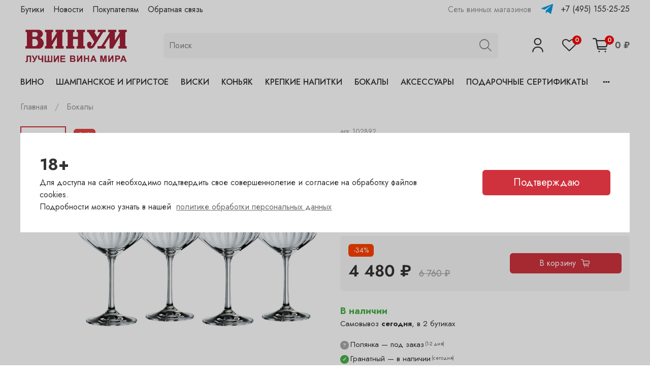

--- FILE ---
content_type: text/html; charset=utf-8
request_url: https://vinum.ru/collection/bokaly/product/gintonic-nabor-fuzherov-4-sht-dlya-kokteylya-640-ml-h-222-sm-d-105-sm
body_size: 59339
content:
<!DOCTYPE html>
<html lang="ru"
  style="
    --color-btn-bg:#d0323d;
--color-btn-bg-is-dark:true;
--bg:#ffffff;
--bg-is-dark:false;

--color-text: var(--color-text-dark);
--color-text-minor-shade: var(--color-text-dark-minor-shade);
--color-text-major-shade: var(--color-text-dark-major-shade);
--color-text-half-shade: var(--color-text-dark-half-shade);

--color-notice-warning-is-dark:false;
--color-notice-success-is-dark:false;
--color-notice-error-is-dark:false;
--color-notice-info-is-dark:false;
--color-form-controls-bg:var(--bg);
--color-form-controls-bg-disabled:var(--bg-minor-shade);
--color-form-controls-border-color:var(--bg-half-shade);
--color-form-controls-color:var(--color-text);
--is-editor:false;


  "
  >
  <head><meta data-config="{&quot;product_id&quot;:365732879}" name="page-config" content="" /><meta data-config="{&quot;money_with_currency_format&quot;:{&quot;delimiter&quot;:&quot; &quot;,&quot;separator&quot;:&quot;.&quot;,&quot;format&quot;:&quot;%n %u&quot;,&quot;unit&quot;:&quot;₽&quot;,&quot;show_price_without_cents&quot;:1},&quot;currency_code&quot;:&quot;RUR&quot;,&quot;currency_iso_code&quot;:&quot;RUB&quot;,&quot;default_currency&quot;:{&quot;title&quot;:&quot;Российский рубль&quot;,&quot;code&quot;:&quot;RUR&quot;,&quot;rate&quot;:1.0,&quot;format_string&quot;:&quot;%n %u&quot;,&quot;unit&quot;:&quot;₽&quot;,&quot;price_separator&quot;:&quot;&quot;,&quot;is_default&quot;:true,&quot;price_delimiter&quot;:&quot;&quot;,&quot;show_price_with_delimiter&quot;:true,&quot;show_price_without_cents&quot;:true},&quot;facebook&quot;:{&quot;pixelActive&quot;:false,&quot;currency_code&quot;:&quot;RUB&quot;,&quot;use_variants&quot;:null},&quot;vk&quot;:{&quot;pixel_active&quot;:null,&quot;price_list_id&quot;:null},&quot;new_ya_metrika&quot;:true,&quot;ecommerce_data_container&quot;:&quot;dataLayer&quot;,&quot;common_js_version&quot;:null,&quot;vue_ui_version&quot;:null,&quot;feedback_captcha_enabled&quot;:&quot;1&quot;,&quot;account_id&quot;:3246063,&quot;hide_items_out_of_stock&quot;:true,&quot;forbid_order_over_existing&quot;:false,&quot;minimum_items_price&quot;:null,&quot;enable_comparison&quot;:true,&quot;locale&quot;:&quot;ru&quot;,&quot;client_group&quot;:null,&quot;consent_to_personal_data&quot;:{&quot;active&quot;:true,&quot;obligatory&quot;:true,&quot;description&quot;:&quot;\u003cp style=\&quot;text-align: center;\&quot;\u003e\u003cspan style=\&quot;font-size: 8pt;\&quot;\u003eЯ ознакомлен и согласен с условиями \u003ca href=\&quot;/page/oferta\&quot; target=\&quot;blank\&quot;\u003eоферты и политики конфиденциальности\u003c/a\u003e.\u003c/span\u003e\u003c/p\u003e&quot;},&quot;recaptcha_key&quot;:&quot;6LfXhUEmAAAAAOGNQm5_a2Ach-HWlFKD3Sq7vfFj&quot;,&quot;recaptcha_key_v3&quot;:&quot;6LcZi0EmAAAAAPNov8uGBKSHCvBArp9oO15qAhXa&quot;,&quot;yandex_captcha_key&quot;:&quot;ysc1_ec1ApqrRlTZTXotpTnO8PmXe2ISPHxsd9MO3y0rye822b9d2&quot;,&quot;checkout_float_order_content_block&quot;:false,&quot;available_products_characteristics_ids&quot;:null,&quot;sber_id_app_id&quot;:&quot;5b5a3c11-72e5-4871-8649-4cdbab3ba9a4&quot;,&quot;theme_generation&quot;:4,&quot;quick_checkout_captcha_enabled&quot;:false,&quot;max_order_lines_count&quot;:500,&quot;sber_bnpl_min_amount&quot;:1000,&quot;sber_bnpl_max_amount&quot;:150000,&quot;counter_settings&quot;:{&quot;data_layer_name&quot;:&quot;dataLayer&quot;,&quot;new_counters_setup&quot;:false,&quot;add_to_cart_event&quot;:true,&quot;remove_from_cart_event&quot;:true,&quot;add_to_wishlist_event&quot;:true},&quot;site_setting&quot;:{&quot;show_cart_button&quot;:true,&quot;show_service_button&quot;:false,&quot;show_marketplace_button&quot;:false,&quot;show_quick_checkout_button&quot;:false},&quot;warehouses&quot;:[{&quot;id&quot;:2026303,&quot;title&quot;:&quot;Полянка&quot;,&quot;array_index&quot;:3},{&quot;id&quot;:2026301,&quot;title&quot;:&quot;Гранатный&quot;,&quot;array_index&quot;:1},{&quot;id&quot;:2026308,&quot;title&quot;:&quot;Сухаревка&quot;,&quot;array_index&quot;:6},{&quot;id&quot;:2026305,&quot;title&quot;:&quot;Пречистенка&quot;,&quot;array_index&quot;:4},{&quot;id&quot;:2026306,&quot;title&quot;:&quot;Садовническая&quot;,&quot;array_index&quot;:5}],&quot;captcha_type&quot;:&quot;google&quot;,&quot;human_readable_urls&quot;:false}" name="shop-config" content="" /><meta name='js-evnvironment' content='production' /><meta name='default-locale' content='ru' /><meta name='insales-redefined-api-methods' content="[]" /><script type="text/javascript" src="https://static.insales-cdn.com/assets/static-versioned/v3.72/static/libs/lodash/4.17.21/lodash.min.js"></script>
<!--InsalesCounter -->
<script type="text/javascript">
(function() {
  if (typeof window.__insalesCounterId !== 'undefined') {
    return;
  }

  try {
    Object.defineProperty(window, '__insalesCounterId', {
      value: 3246063,
      writable: true,
      configurable: true
    });
  } catch (e) {
    console.error('InsalesCounter: Failed to define property, using fallback:', e);
    window.__insalesCounterId = 3246063;
  }

  if (typeof window.__insalesCounterId === 'undefined') {
    console.error('InsalesCounter: Failed to set counter ID');
    return;
  }

  let script = document.createElement('script');
  script.async = true;
  script.src = '/javascripts/insales_counter.js?7';
  let firstScript = document.getElementsByTagName('script')[0];
  firstScript.parentNode.insertBefore(script, firstScript);
})();
</script>
<!-- /InsalesCounter -->

    <!-- meta -->
<meta charset="UTF-8" /><title>Купить GIN&TONIC - Набор фужеров 4 шт. для коктейля 640 мл H= 22.2 см, D= 10.5 см |  в Москве в сети магазинов Винум | Vinum </title><meta name="description" content="Сеть магазинов 'Винум' предлагает купить GIN&TONIC - Набор фужеров 4 шт. для коктейля 640 мл H= 22.2 см, D= 10.5 см  |  по отличной цене


">
<meta data-config="{&quot;static-versioned&quot;: &quot;1.38&quot;}" name="theme-meta-data" content="">
<meta name="robots" content="index,follow" />
<meta http-equiv="X-UA-Compatible" content="IE=edge,chrome=1" />
<meta name="viewport" content="width=device-width, initial-scale=1.0" />
<meta name="SKYPE_TOOLBAR" content="SKYPE_TOOLBAR_PARSER_COMPATIBLE" />
<meta name="format-detection" content="telephone=no">

<!-- canonical url--><link rel="canonical" href="https://vinum.ru/collection/bokaly/product/gintonic-nabor-fuzherov-4-sht-dlya-kokteylya-640-ml-h-222-sm-d-105-sm"/>


<!-- rss feed-->
    <meta property="og:title" content="GIN&amp;TONIC - Набор фужеров 4 шт. для коктейля 640 мл H= 22.2 см, D= 10.5 см">
    <meta property="og:type" content="website">
    <meta property="og:url" content="https://vinum.ru/collection/bokaly/product/gintonic-nabor-fuzherov-4-sht-dlya-kokteylya-640-ml-h-222-sm-d-105-sm">

    
      <meta property="og:image" content="https://static.insales-cdn.com/images/products/1/2219/686147755/102892.png">
    




<!-- icons-->
<link rel="icon" type="image/png" sizes="16x16" href="https://static.insales-cdn.com/assets/1/7579/4054427/1763124245/favicon.png" /><style media="screen">
  @supports (content-visibility: hidden) {
    body:not(.settings_loaded) {
      content-visibility: hidden;
    }
  }
  @supports not (content-visibility: hidden) {
    body:not(.settings_loaded) {
      visibility: hidden;
    }
  }
</style>

  <meta name='product-id' content='365732879' />
</head>
  <body data-multi-lang="false">
    <noscript>
<div class="njs-alert-overlay">
  <div class="njs-alert-wrapper">
    <div class="njs-alert">
      <p></p>
    </div>
  </div>
</div>
</noscript>

    <div class="page_layout page_layout-clear ">
      <header>
      
        <div
  class="layout widget-type_widget_v4_header_2_f8f99c0666f68c33265850a1cfb743f7"
  style="--logo-img:'https://static.insales-cdn.com/files/1/6313/26605737/original/vinum_logo.png'; --logo-max-width:220px; --hide-catalog:false; --hide-top-panel:false; --hide-search:false; --hide-language:true; --hide-compare:true; --hide-personal:false; --hide-favorite:false; --bage-bg:#FF0000; --bage-bg-is-dark:true; --bage-bg-minor-shade:#ff1a1a; --bage-bg-minor-shade-is-dark:true; --bage-bg-major-shade:#ff3333; --bage-bg-major-shade-is-dark:true; --bage-bg-half-shade:#ff8080; --bage-bg-half-shade-is-dark:true; --live-search:true; --header-wide-bg:true; --header-top-pt:0.5vw; --header-top-pb:0.5vw; --header-main-pt:1vw; --header-main-pb:1vw; --header-wide-content:false; --hide-desktop:false; --hide-mobile:false;"
  data-widget-drop-item-id="49924516"
  
  >
  <div class="layout__content">
    




<div class="header header_no-languages">
  <div class="header__mobile-head">
    <div class="header__mobile-head-content">
      <button type="button" class="button button_size-l header__hide-mobile-menu-btn js-hide-mobile-menu">
        <span class="icon icon-times"></span>
      </button>

      
    </div>
  </div>

  <div class="header__content">
    <div class="header-part-top">
      <div class="header-part-top__inner">
        <div class="header__area-menu">
          <ul class="header__menu js-cut-list" data-navigation data-menu-handle="main-menu">
            
              <li class="header__menu-item" data-navigation-item data-menu-item-id="20159170">
                <div class="header__menu-controls">
                  <a href="/page/butiki" class="header__menu-link" data-navigation-link="/page/butiki">
                    Бутики
                  </a>
                </div>
                
                <div class="sublinks-wrap">
                     <ul class="sublinks">
                      
 <li><a href="/page/vinum-na-polyanke" title=""Винум" на Полянке" class="">"Винум" на Полянке</a></li>

 <li><a href="/page/vinum-na-granatnom" title=""Винум" на Гранатном" class="">"Винум" на Гранатном</a></li>

 <li><a href="/page/vinum-na-suharevskom" title=""Винум" на Сухаревском" class="">"Винум" на Сухаревском</a></li>

 <li><a href="/page/vinum-na-prechistenke" title=""Винум" на Пречистенке" class="">"Винум" на Пречистенке</a></li>

 <li><a href="/page/vinum-na-sadovnicheskoy" title=""Винум" на Садовнической" class="">"Винум" на Садовнической</a></li>

                     </ul>
                     </div>
                
              </li>
            
              <li class="header__menu-item" data-navigation-item data-menu-item-id="20159174">
                <div class="header__menu-controls">
                  <a href="/blogs/blog" class="header__menu-link" data-navigation-link="/blogs/blog">
                    Новости
                  </a>
                </div>
                
              </li>
            
              <li class="header__menu-item" data-navigation-item data-menu-item-id="20159179">
                <div class="header__menu-controls">
                  <a href="/page/pokupatelyam" class="header__menu-link" data-navigation-link="/page/pokupatelyam">
                    Покупателям
                  </a>
                </div>
                
              </li>
            
              <li class="header__menu-item" data-navigation-item data-menu-item-id="19633190">
                <div class="header__menu-controls">
                  <a href="/page/feedback" class="header__menu-link" data-navigation-link="/page/feedback">
                    Обратная связь
                  </a>
                </div>
                
              </li>
            
          </ul>
        </div>

        <div class="header__area-text">
          
          <div class="header__work-time">Сеть винных магазинов</div>
          
        </div>

        <div class="header__area-contacts">
          
  
    <div class="header__phone">
      <a href="https://t.me/vinum_boutique" target="_blank"><img style="    width: 23px;
    margin-right: 1rem;
    vertical-align: middle;
    position: relative;
    top: -2px;
    margin-left: -10px;" src="https://static.insales-cdn.com/assets/1/7579/4054427/1763124245/telegram.png"></a><a class="header__phone-value" href="tel:+74951552525">+7 (495) 155-25-25</a>
    </div>
  
  

        </div>

        
      </div>
    </div>

    <div class="header-part-main">
      <div class="header-part-main__inner">
        <div class="header__area-logo">
          
  
    
      <a href=" / " class="header__logo">
        <img src="https://static.insales-cdn.com/files/1/6313/26605737/original/vinum_logo.png" alt="Vinum.ru" title="Vinum.ru" />
      </a>
    
  

        </div>

        <div class="header__area-search">
          <div class="header__search">
            <form action="/search" method="get" class="header__search-form">
              <input type="text" autocomplete="off" class="form-control form-control_size-l header__search-field" name="q" value="" placeholder="Поиск"  data-search-field />
              <button type="submit" class="button button_size-l header__search-btn">
                <span class="icon icon-search"></span>
              </button>
              <input type="hidden" name="lang" value="ru">
              <div class="header__search__results" data-search-result></div>
            </form>
            <button type="button" class="button button_size-l header__search-mobile-btn js-show-mobile-search">
                <span class="icon icon-search _show"></span>
              <span class="icon icon-times _hide"></span>
            </button>
          </div>
        </div>

        <div class="header__area-controls">
          
            <a href="/client_account/orders" class="header__control-btn header__cabinet">
              <span class="icon icon-user"></span>
            </a>
          

          
            
          

          
            <a href="/favorites" class="header__control-btn header__favorite">
              <span class="icon icon-favorites">
                <span class="header__control-bage" data-ui-favorites-counter>0</span>
              </span>
            </a>
          

          <a href="/cart_items" class="header__control-btn header__cart">
            <span class="icon icon-cart">
              <span class="header__control-bage" data-cart-positions-count></span>
            </span>
            <span class="header__control-text" data-cart-total-price></span>
          </a>
        </div>


        <div class="header__area-collections">
          
          

          

          
          

          <div class="header__collections-head">Каталог</div>

          <ul class="header__collections js-cut-list-collections" data-navigation>
            
            
              
              
              

              
              

              
              

              

              
                

                
                

                <li class="header__collections-item" data-navigation-item>
                  <div class="header__collections-controls">
                    
                    <a href="/collection/vino" class="header__collections-link" data-navigation-link="/collection/vino" >
                      Вино                     
                    </a> 
                    

                   

                    
                      <button class="button button_size-s header__collections-show-submenu-btn js-show-touch-submenu" type="button">
                      <span class="icon icon-angle-down"></span>
                    </button>
                    
                  </div>

                  
                    <ul class="header__collections-submenu" data-navigation-submenu>
                      
                      <div class="header__collections-submenu-content handle-vino">

                               
                       <div>
                          <p>Категории</p>
                        <ul>
                          
                          <li><a class="header__collections-link" href="/collection/vino-beloe">Вино белое</a></li>
                           
                          <li><a class="header__collections-link" href="/collection/vino-krasnoe">Вино красное</a></li>
                           
                          <li><a class="header__collections-link" href="/collection/vino-rozovoe">Вино розовое</a></li>
                           
                          <li><a class="header__collections-link" href="/collection/kreplenoe-vino">Крепленое вино</a></li>
                           
                        </ul>
                        <a href="/collection/vino">Все →</a>
                        </div>
                        
                        <div>
                          <p>Сахар</p>
                        <ul>
                          
                          <li><a class="header__collections-link" href="/collection/vino?characteristics[]=190833005">сухое</a></li>
                           
                          <li><a class="header__collections-link" href="/collection/vino?characteristics[]=190833140">полусухое</a></li>
                           
                          <li><a class="header__collections-link" href="/collection/vino?characteristics[]=190833019">сладкое</a></li>
                           
                          <li><a class="header__collections-link" href="/collection/vino?characteristics[]=190833155">полусладкое</a></li>
                           
                          <li><a class="header__collections-link" href="/collection/vino?characteristics[]=214417110">сладкий</a></li>
                           
                        </ul>
                        <a href="/collection/vino">Все →</a>
                        </div>
                        
                        
                        
                        
                        <div>
                          <p>Страна</p>
                        <ul>
                          
                          <li><a class="header__collections-link" href="/collection/vino?characteristics[]=190833151">Австралия</a></li>
                           
                          <li><a class="header__collections-link" href="/collection/vino?characteristics[]=190833148">Австрия</a></li>
                           
                          <li><a class="header__collections-link" href="/collection/vino?characteristics[]=190833168">Аргентина</a></li>
                           
                          <li><a class="header__collections-link" href="/collection/vino?characteristics[]=190833018">Венгрия</a></li>
                           
                        </ul>
                        
                        <a href="/collection/vino">Все →</a>
                        
                        </div>
                      
                        

                        
                          
                  

                  

                  
              
              
            
              
              
              

              
              

              
              

              

              
                

                
                

                <li class="header__collections-item" data-navigation-item>
                  <div class="header__collections-controls">
                    

                   

                    
                  </div>

                  

                  

                  
                    </li>                    
                  
              
              
            
              
              
              

              
              

              
              

              

              
                

                
                

                <li class="header__collections-item" data-navigation-item>
                  <div class="header__collections-controls">
                    

                   

                    
                  </div>

                  

                  

                  
                    </li>                    
                  
              
              
            
              
              
              

              
              

              
              

              

              
                

                
                

                <li class="header__collections-item" data-navigation-item>
                  <div class="header__collections-controls">
                    

                   

                    
                  </div>

                  

                  

                  
                    </li>                    
                  
              
              
            
              
              
              

              
              

              
              

              

              
                

                
                

                <li class="header__collections-item" data-navigation-item>
                  <div class="header__collections-controls">
                    

                   

                    
                      <button class="button button_size-s header__collections-show-submenu-btn js-show-touch-submenu" type="button">
                      <span class="icon icon-angle-down"></span>
                    </button>
                    
                  </div>

                  
                    <ul class="header__collections-submenu" data-navigation-submenu>
                      
                      <div class="header__collections-submenu-content handle-kreplenoe-vino">

                               

                        
                          
                  

                  

                  
              
              
            
              
              
              

              
              

              
              

              

              
                

                
                

                <li class="header__collections-item" data-navigation-item>
                  <div class="header__collections-controls">
                    
                    <a href="/collection/portveyn" class="header__collections-link" data-navigation-link="/collection/portveyn" >
                      Портвейн                     
                    </a> 
                    

                   

                    
                  </div>

                  

                  

                  
                    </li>                    
                  
              
              
            
              
              
              

              
              

              
              

              

              
                

                
                

                <li class="header__collections-item" data-navigation-item>
                  <div class="header__collections-controls">
                    
                    <a href="/collection/heres" class="header__collections-link" data-navigation-link="/collection/heres" >
                      Херес                     
                    </a> 
                    

                   

                    
                  </div>

                  

                  

                  
                    </li>                    
                  
              
              
            
              
              
              

              
              

              
              

              

              
                

                
                  
                    
                      </div>
                    </ul>
                  
                    
                      </li>
                    
                      </div>
                    </ul>
                  

                  </li>
                
                

                <li class="header__collections-item" data-navigation-item>
                  <div class="header__collections-controls">
                    
                    <a href="/collection/shampanskoe-i-igristoe" class="header__collections-link" data-navigation-link="/collection/shampanskoe-i-igristoe" >
                      Шампанское и игристое                     
                    </a> 
                    

                   

                    
                      <button class="button button_size-s header__collections-show-submenu-btn js-show-touch-submenu" type="button">
                      <span class="icon icon-angle-down"></span>
                    </button>
                    
                  </div>

                  
                    <ul class="header__collections-submenu" data-navigation-submenu>
                      
                      <div class="header__collections-submenu-content handle-shampanskoe-i-igristoe">

                               
                       <div>
                          <p>Категории</p>
                        <ul>
                          
                          <li><a class="header__collections-link" href="/collection/katalog-1-2e8030">Шампанское</a></li>
                           
                          <li><a class="header__collections-link" href="/collection/vino-igristoe">Вино игристое</a></li>
                           
                        </ul>
                        <a href="/collection/shampanskoe-i-igristoe">Все →</a>
                        </div>
                        
                        <div>
                          <p>Сахар</p>
                        <ul>
                          
                          <li><a class="header__collections-link" href="/collection/shampanskoe-i-igristoe?characteristics[]=190833005">сухое</a></li>
                           
                          <li><a class="header__collections-link" href="/collection/shampanskoe-i-igristoe?characteristics[]=190833140">полусухое</a></li>
                           
                          <li><a class="header__collections-link" href="/collection/shampanskoe-i-igristoe?characteristics[]=190833579">брют</a></li>
                           
                          <li><a class="header__collections-link" href="/collection/shampanskoe-i-igristoe?characteristics[]=190833631">экстра брют</a></li>
                           
                          <li><a class="header__collections-link" href="/collection/shampanskoe-i-igristoe?characteristics[]=190834150">брют розовое</a></li>
                           
                          <li><a class="header__collections-link" href="/collection/shampanskoe-i-igristoe?characteristics[]=197535664">брют натюр</a></li>
                           
                        </ul>
                        <a href="/collection/shampanskoe-i-igristoe">Все →</a>
                        </div>
                        
                        
                        
                        
                        <div>
                          <p>Страна</p>
                        <ul>
                          
                          <li><a class="header__collections-link" href="/collection/shampanskoe-i-igristoe?characteristics[]=190833148">Австрия</a></li>
                           
                          <li><a class="header__collections-link" href="/collection/shampanskoe-i-igristoe?characteristics[]=188653811">Германия</a></li>
                           
                          <li><a class="header__collections-link" href="/collection/shampanskoe-i-igristoe?characteristics[]=190834306">Израиль</a></li>
                           
                          <li><a class="header__collections-link" href="/collection/shampanskoe-i-igristoe?characteristics[]=190833158">Испания</a></li>
                           
                        </ul>
                        
                        <a href="/collection/shampanskoe-i-igristoe">Все →</a>
                        
                        </div>
                      
                        

                        
                          
                  

                  

                  
              
              
            
              
              
              

              
              

              
              

              

              
                

                
                

                <li class="header__collections-item" data-navigation-item>
                  <div class="header__collections-controls">
                    

                   

                    
                  </div>

                  

                  

                  
                    </li>                    
                  
              
              
            
              
              
              

              
              

              
              

              

              
                

                
                

                <li class="header__collections-item" data-navigation-item>
                  <div class="header__collections-controls">
                    

                   

                    
                  </div>

                  

                  

                  
                    </li>                    
                  
              
              
            
              
              
              

              
              

              
              

              

              
                

                
                  
                    
                      </div>
                    </ul>
                  

                  </li>
                
                

                <li class="header__collections-item" data-navigation-item>
                  <div class="header__collections-controls">
                    
                    <a href="/collection/viski" class="header__collections-link" data-navigation-link="/collection/viski" >
                      Виски                     
                    </a> 
                    

                   

                    
                  </div>

                  

                  

                  
                    </li>                    
                  
              
              
            
              
              
              

              
              

              
              

              

              
                

                
                

                <li class="header__collections-item" data-navigation-item>
                  <div class="header__collections-controls">
                    
                    <a href="/collection/konyak" class="header__collections-link" data-navigation-link="/collection/konyak" >
                      Коньяк                     
                    </a> 
                    

                   

                    
                  </div>

                  

                  

                  
                    </li>                    
                  
              
              
            
              
              
              

              
              

              
              

              

              
                

                
                

                <li class="header__collections-item" data-navigation-item>
                  <div class="header__collections-controls">
                    
                    <a href="/collection/krepkie-napitki" class="header__collections-link" data-navigation-link="/collection/krepkie-napitki" >
                      Крепкие напитки                     
                    </a> 
                    

                   

                    
                      <button class="button button_size-s header__collections-show-submenu-btn js-show-touch-submenu" type="button">
                      <span class="icon icon-angle-down"></span>
                    </button>
                    
                  </div>

                  
                    <ul class="header__collections-submenu" data-navigation-submenu>
                      
                      <div class="header__collections-submenu-content handle-krepkie-napitki">

                               
                       <div>
                          <p>Категории</p>
                        <ul>
                          
                          <li><a class="header__collections-link" href="/collection/armanyak">Арманьяк</a></li>
                           
                          <li><a class="header__collections-link" href="/collection/brendi">Бренди</a></li>
                           
                          <li><a class="header__collections-link" href="/collection/vodka">Водка</a></li>
                           
                          <li><a class="header__collections-link" href="/collection/grappa">Граппа</a></li>
                           
                          <li><a class="header__collections-link" href="/collection/dzhin">Джин</a></li>
                           
                          <li><a class="header__collections-link" href="/collection/katalog-1-8dfeaf">Кальвадос</a></li>
                           
                          <li><a class="header__collections-link" href="/collection/liker">Ликер</a></li>
                           
                          <li><a class="header__collections-link" href="/collection/katalog-1-224f4b">Ром</a></li>
                           
                          <li><a class="header__collections-link" href="/collection/nastoyka">Настойка</a></li>
                           
                          <li><a class="header__collections-link" href="/collection/vermut">Вермут</a></li>
                           
                          <li><a class="header__collections-link" href="/collection/tekila">Текила</a></li>
                           
                          <li><a class="header__collections-link" href="/collection/konyak-2">Коньяк</a></li>
                           
                          <li><a class="header__collections-link" href="/collection/katalog-1-3bc1be">Виски</a></li>
                           
                        </ul>
                        <a href="/collection/krepkie-napitki">Все →</a>
                        </div>
                        
                        <div>
                          <p>Сахар</p>
                        <ul>
                          
                          <li><a class="header__collections-link" href="/collection/krepkie-napitki?characteristics[]=190833005">сухое</a></li>
                           
                          <li><a class="header__collections-link" href="/collection/krepkie-napitki?characteristics[]=190833155">полусладкое</a></li>
                           
                          <li><a class="header__collections-link" href="/collection/krepkie-napitki?characteristics[]=197533775">коньяк</a></li>
                           
                        </ul>
                        <a href="/collection/krepkie-napitki">Все →</a>
                        </div>
                        
                        
                        
                        
                        <div>
                          <p>Страна</p>
                        <ul>
                          
                          <li><a class="header__collections-link" href="/collection/krepkie-napitki?characteristics[]=190833148">Австрия</a></li>
                           
                          <li><a class="header__collections-link" href="/collection/krepkie-napitki?characteristics[]=190834380">Гайана</a></li>
                           
                          <li><a class="header__collections-link" href="/collection/krepkie-napitki?characteristics[]=188653811">Германия</a></li>
                           
                          <li><a class="header__collections-link" href="/collection/krepkie-napitki?characteristics[]=190834156">Ирландия</a></li>
                           
                          <li><a class="header__collections-link" href="/collection/krepkie-napitki?characteristics[]=190833158">Испания</a></li>
                           
                          <li><a class="header__collections-link" href="/collection/krepkie-napitki?characteristics[]=188653809">Италия</a></li>
                           
                          <li><a class="header__collections-link" href="/collection/krepkie-napitki?characteristics[]=190834260">Куба</a></li>
                           
                          <li><a class="header__collections-link" href="/collection/krepkie-napitki?characteristics[]=190836465">Мексика</a></li>
                           
                          <li><a class="header__collections-link" href="/collection/krepkie-napitki?characteristics[]=188653793">Россия</a></li>
                           
                          <li><a class="header__collections-link" href="/collection/krepkie-napitki?characteristics[]=190833163">Соединенное Королевство</a></li>
                           
                          <li><a class="header__collections-link" href="/collection/krepkie-napitki?characteristics[]=190834463">Тайвань</a></li>
                           
                        </ul>
                        
                        <a href="/collection/krepkie-napitki">Все →</a>
                        
                        </div>
                      
                        

                        
                          
                  

                  

                  
              
              
            
              
              
              

              
              

              
              

              

              
                

                
                

                <li class="header__collections-item" data-navigation-item>
                  <div class="header__collections-controls">
                    

                   

                    
                  </div>

                  

                  

                  
                    </li>                    
                  
              
              
            
              
              
              

              
              

              
              

              

              
                

                
                

                <li class="header__collections-item" data-navigation-item>
                  <div class="header__collections-controls">
                    

                   

                    
                  </div>

                  

                  

                  
                    </li>                    
                  
              
              
            
              
              
              

              
              

              
              

              

              
                

                
                

                <li class="header__collections-item" data-navigation-item>
                  <div class="header__collections-controls">
                    

                   

                    
                  </div>

                  

                  

                  
                    </li>                    
                  
              
              
            
              
              
              

              
              

              
              

              

              
                

                
                

                <li class="header__collections-item" data-navigation-item>
                  <div class="header__collections-controls">
                    

                   

                    
                  </div>

                  

                  

                  
                    </li>                    
                  
              
              
            
              
              
              

              
              

              
              

              

              
                

                
                

                <li class="header__collections-item" data-navigation-item>
                  <div class="header__collections-controls">
                    

                   

                    
                  </div>

                  

                  

                  
                    </li>                    
                  
              
              
            
              
              
              

              
              

              
              

              

              
                

                
                

                <li class="header__collections-item" data-navigation-item>
                  <div class="header__collections-controls">
                    

                   

                    
                  </div>

                  

                  

                  
                    </li>                    
                  
              
              
            
              
              
              

              
              

              
              

              

              
                

                
                

                <li class="header__collections-item" data-navigation-item>
                  <div class="header__collections-controls">
                    

                   

                    
                  </div>

                  

                  

                  
                    </li>                    
                  
              
              
            
              
              
              

              
              

              
              

              

              
                

                
                

                <li class="header__collections-item" data-navigation-item>
                  <div class="header__collections-controls">
                    

                   

                    
                  </div>

                  

                  

                  
                    </li>                    
                  
              
              
            
              
              
              

              
              

              
              

              

              
                

                
                

                <li class="header__collections-item" data-navigation-item>
                  <div class="header__collections-controls">
                    

                   

                    
                  </div>

                  

                  

                  
                    </li>                    
                  
              
              
            
              
              
              

              
              

              
              

              

              
                

                
                

                <li class="header__collections-item" data-navigation-item>
                  <div class="header__collections-controls">
                    

                   

                    
                  </div>

                  

                  

                  
                    </li>                    
                  
              
              
            
              
              
              

              
              

              
              

              

              
                

                
                

                <li class="header__collections-item" data-navigation-item>
                  <div class="header__collections-controls">
                    

                   

                    
                  </div>

                  

                  

                  
                    </li>                    
                  
              
              
            
              
              
              

              
              

              
              

              

              
                

                
                

                <li class="header__collections-item" data-navigation-item>
                  <div class="header__collections-controls">
                    

                   

                    
                  </div>

                  

                  

                  
                    </li>                    
                  
              
              
            
              
              
              

              
              

              
              

              

              
                

                
                

                <li class="header__collections-item" data-navigation-item>
                  <div class="header__collections-controls">
                    

                   

                    
                  </div>

                  

                  

                  
                    </li>                    
                  
              
              
            
              
              
              

              
              

              
              

              

              
                

                
                  
                    
                      </div>
                    </ul>
                  

                  </li>
                
                

                <li class="header__collections-item" data-navigation-item>
                  <div class="header__collections-controls">
                    
                    <a href="/collection/bokaly" class="header__collections-link" data-navigation-link="/collection/bokaly" >
                      Бокалы                     
                    </a> 
                    

                   

                    
                      <button class="button button_size-s header__collections-show-submenu-btn js-show-touch-submenu" type="button">
                      <span class="icon icon-angle-down"></span>
                    </button>
                    
                  </div>

                  
                    <ul class="header__collections-submenu" data-navigation-submenu>
                      
                      <div class="header__collections-submenu-content handle-bokaly">

                               

                        
                          
                  

                  

                  
              
              
            
              
              
              

              
              

              
              

              

              
                

                
                

                <li class="header__collections-item" data-navigation-item>
                  <div class="header__collections-controls">
                    
                    <a href="/collection/bokaly-2" class="header__collections-link" data-navigation-link="/collection/bokaly-2" >
                      Бокалы и фужеры                     
                    </a> 
                    

                   

                    
                  </div>

                  

                  

                  
                    </li>                    
                  
              
              
            
              
              
              

              
              

              
              

              

              
                

                
                

                <li class="header__collections-item" data-navigation-item>
                  <div class="header__collections-controls">
                    
                    <a href="/collection/dekantery" class="header__collections-link" data-navigation-link="/collection/dekantery" >
                      Декантеры                     
                    </a> 
                    

                   

                    
                  </div>

                  

                  

                  
                    </li>                    
                  
              
              
            
              
              
              

              
              

              
              

              

              
                

                
                

                <li class="header__collections-item" data-navigation-item>
                  <div class="header__collections-controls">
                    
                    <a href="/collection/stakany" class="header__collections-link" data-navigation-link="/collection/stakany" >
                      Стаканы                     
                    </a> 
                    

                   

                    
                  </div>

                  

                  

                  
                    </li>                    
                  
              
              
            
              
              
              

              
              

              
              

              

              
                

                
                

                <li class="header__collections-item" data-navigation-item>
                  <div class="header__collections-controls">
                    
                    <a href="/collection/grafiny" class="header__collections-link" data-navigation-link="/collection/grafiny" >
                      Графины и кувшины                     
                    </a> 
                    

                   

                    
                  </div>

                  

                  

                  
                    </li>                    
                  
              
              
            
              
              
              

              
              

              
              

              

              
                

                
                

                <li class="header__collections-item" data-navigation-item>
                  <div class="header__collections-controls">
                    
                    <a href="/collection/vazy" class="header__collections-link" data-navigation-link="/collection/vazy" >
                      Вазы                     
                    </a> 
                    

                   

                    
                  </div>

                  

                  

                  
                    </li>                    
                  
              
              
            
              
              
              

              
              

              
              

              

              
                

                
                

                <li class="header__collections-item" data-navigation-item>
                  <div class="header__collections-controls">
                    
                    <a href="/collection/katalog-1-63adf9" class="header__collections-link" data-navigation-link="/collection/katalog-1-63adf9" >
                      Наборы                     
                    </a> 
                    

                   

                    
                  </div>

                  

                  

                  
                    </li>                    
                  
              
              
            
              
              
              

              
              

              
              

              

              
                

                
                  
                    
                      </div>
                    </ul>
                  

                  </li>
                
                

                <li class="header__collections-item" data-navigation-item>
                  <div class="header__collections-controls">
                    
                    <a href="/collection/aksessuary" class="header__collections-link" data-navigation-link="/collection/aksessuary" >
                      Аксессуары                     
                    </a> 
                    

                   

                    
                      <button class="button button_size-s header__collections-show-submenu-btn js-show-touch-submenu" type="button">
                      <span class="icon icon-angle-down"></span>
                    </button>
                    
                  </div>

                  
                    <ul class="header__collections-submenu" data-navigation-submenu>
                      
                      <div class="header__collections-submenu-content handle-aksessuary">

                               

                        
                          
                  

                  

                  
              
              
            
              
              
              

              
              

              
              

              

              
                

                
                

                <li class="header__collections-item" data-navigation-item>
                  <div class="header__collections-controls">
                    
                    <a href="/collection/shtopory" class="header__collections-link" data-navigation-link="/collection/shtopory" >
                      Штопоры                     
                    </a> 
                    

                   

                    
                  </div>

                  

                  

                  
                    </li>                    
                  
              
              
            
              
              
              

              
              

              
              

              

              
                

                
                

                <li class="header__collections-item" data-navigation-item>
                  <div class="header__collections-controls">
                    
                    <a href="/collection/stolovye-pribory" class="header__collections-link" data-navigation-link="/collection/stolovye-pribory" >
                      Столовые приборы                     
                    </a> 
                    

                   

                    
                  </div>

                  

                  

                  
                    </li>                    
                  
              
              
            
              
              
              

              
              

              
              

              

              
                

                
                

                <li class="header__collections-item" data-navigation-item>
                  <div class="header__collections-controls">
                    
                    <a href="/collection/nozhi-skladnye" class="header__collections-link" data-navigation-link="/collection/nozhi-skladnye" >
                      Ножи складные                     
                    </a> 
                    

                   

                    
                  </div>

                  

                  

                  
                    </li>                    
                  
              
              
            
              
              
              

              
              

              
              

              

              
                

                
                

                <li class="header__collections-item" data-navigation-item>
                  <div class="header__collections-controls">
                    
                    <a href="/collection/salatniki-i-blyuda" class="header__collections-link" data-navigation-link="/collection/salatniki-i-blyuda" >
                      Салатники и блюда                     
                    </a> 
                    

                   

                    
                  </div>

                  

                  

                  
                    </li>                    
                  
              
              
            
              
              
              

              
              

              
              

              

              
                

                
                

                <li class="header__collections-item" data-navigation-item>
                  <div class="header__collections-controls">
                    
                    <a href="/collection/nabory" class="header__collections-link" data-navigation-link="/collection/nabory" >
                      Наборы                     
                    </a> 
                    

                   

                    
                  </div>

                  

                  

                  
                    </li>                    
                  
              
              
            
              
              
              

              
              

              
              

              

              
                

                
                

                <li class="header__collections-item" data-navigation-item>
                  <div class="header__collections-controls">
                    
                    <a href="/collection/katalog-1-012e8e" class="header__collections-link" data-navigation-link="/collection/katalog-1-012e8e" >
                      Прочее                     
                    </a> 
                    

                   

                    
                  </div>

                  

                  

                  
                    </li>                    
                  
              
              
            
              
              
              

              
              

              
              

              

              
                

                
                  
                    
                      </div>
                    </ul>
                  

                  </li>
                
                

                <li class="header__collections-item" data-navigation-item>
                  <div class="header__collections-controls">
                    
                    <a href="/collection/podarochnye-sertifikaty" class="header__collections-link" data-navigation-link="/collection/podarochnye-sertifikaty" >
                      Подарочные сертификаты                     
                    </a> 
                    

                   

                    
                  </div>

                  

                  

                  
                    </li>                    
                  
              
              
            
              
              
              

              
              

              
              

              

              
                

                
                

                <li class="header__collections-item" data-navigation-item>
                  <div class="header__collections-controls">
                    
                    <a href="/collection/actions" class="header__collections-link" data-navigation-link="/collection/actions" >
                      Акции                     
                    </a> 
                    

                   

                    
                  </div>

                  

                  

                  
                    </li>                    
                  
              
              
                
                  
              
            
            
          </ul>
        </div>
      </div>
    </div>
  </div>
</div>

<div class="header-mobile-panel">
  <div class="header-mobile-panel__content">
    <button type="button" class="button button_size-l header-mobile-panel__show-menu-btn js-show-mobile-menu">
      <span class="icon icon-bars"></span>
    </button>

    <div class="header-mobile-panel__logo">
      
  
    
      <a href=" / " class="header__logo">
        <img src="https://static.insales-cdn.com/files/1/6313/26605737/original/vinum_logo.png" alt="Vinum.ru" title="Vinum.ru" />
      </a>
    
  

    </div>

    <div class="header-mobile-panel__controls">
      <a href="/cart_items" class="header__control-btn header__mobile-cart">
        <span class="icon icon-cart">
          <span class="header__control-bage" data-cart-positions-count></span>
        </span>
      </a>
    </div>
  </div>
</div>

  </div>
</div>

      
        <div
  class="layout widget-type_widget_v4_header_7_7c64aee884b1dc5d4924c5f3a3ed89ba"
  style="--logo-img:'https://static.insales-cdn.com/files/1/6313/26605737/original/vinum_logo.png'; --logo-max-width:180px; --live-search:false; --hide-search:false; --hide-language:false; --hide-personal:false; --hide-compare:true; --hide-favorite:false; --bage-bg:#E60C0C; --bage-bg-is-dark:true; --bage-bg-minor-shade:#f31818; --bage-bg-minor-shade-is-dark:true; --bage-bg-major-shade:#f43232; --bage-bg-major-shade-is-dark:true; --bage-bg-half-shade:#f87f7f; --bage-bg-half-shade-is-dark:true; --bg-blur:true; --layout-wide-content:false; --hide-desktop:true; --hide-mobile:false;"
  data-widget-drop-item-id="53276897"
  
  >
  <div class="layout__content">
    <svg class="bg-blur-svg">
  <rect width="100%" height="100%" fill=""></rect>
  <filter id="blur">
    <feGaussianBlur in="SourceGraphic" stdDeviation="3" />
  </filter>
  </svg>
  

  

  

  

  


  <div class="header  header_no-languages">
    <div class="header__content">
      <div class="header__area-show-menu">
        <button type="button" class="button button_size-s header__show-menu-btn js-show-side-panel">
          <span class="icon icon-bars"></span>
          <span class="header__show-menu-text">Меню</span>
        </button>

        <div class="header__search">
          <form action="/search" method="get" class="header__search-form" style="width: 0px;">
            <input type="text" autocomplete="off" class="form-control form-control_size-l header__search-field" name="q" value="" placeholder="Поиск" >
            <input type="hidden" name="lang" value="ru">
            <div class="header__search__results" data-search-result></div>
          </form>
          <button type="button" class="header__search-btn js-show-search">
            <span class="icon icon-search _show"></span>
            <span class="icon icon-times _hide"></span>
          </button>
        </div>
      </div>

      <div class="header__area-logo">
        
    
      
        <a href=" / " class="header__logo">
          <img src="https://static.insales-cdn.com/files/1/6313/26605737/original/vinum_logo.png" alt="Vinum.ru" title="Vinum.ru" />
        </a>
      
    
  
      </div>

      <div class="header__area-controls">
        
    <div class="header__search">
      <form action="/search" method="get" class="header__search-form">
        <input type="text" autocomplete="off" class="form-control form-control_size-l header__search-field" name="q" value="" placeholder="Поиск" />
        <input type="hidden" name="lang" value="ru">
        <div class="header__search__results" data-search-result></div>
      </form>
      <button type="button" class="header__search-btn js-show-search">
        <span class="icon icon-search _show"></span>
        <span class="icon icon-times _hide"></span>
      </button>
    </div>
  

        
          <a href="/client_account/orders" class="header__control-btn header__cabinet">
            <span class="icon icon-user"></span>
          </a>
        

        
          
        

        
        <a href="/favorites" class="header__control-btn header__favorite">
          <span class="icon icon-favorites">
            <span class="header__control-bage favorites-empty" data-ui-favorites-counter>0</span>
          </span>
        </a>
        

        <a href="/cart_items" class="header__control-btn header__cart">
          <span class="icon icon-cart">
            <span class="header__control-bage cart-empty" data-cart-positions-count></span>
          </span>
        </a>

        

        
    
  

      </div>
      <div class="header__area-controls-mobile">
        
          <a href="/client_account/orders" class="header__control-btn header__cabinet">
            <span class="icon icon-user"></span>
          </a>
        
        <a href="/favorites" class="header__control-btn header__favorite" style="margin-left: -0.5rem;margin-right: -0.7rem;">
          <span class="icon icon-favorites">
            <span class="header__control-bage favorites-empty" data-ui-favorites-counter>0</span>
          </span>
        </a>
        <a href="/cart_items" class="header__control-btn header__cart">
          <span class="icon icon-cart">
            <span class="header__control-bage cart-empty" data-cart-positions-count></span>
          </span>
        </a>
      </div>

      <div class="header__area-collections">
        
    
    

    

    
    

    <ul class="header__collections js-cut-list-collections" data-navigation>
      
            
              
              
              

              
              

              
              

              

              
                

                
                

                <li class="header__collections-item" data-navigation-item>
                  <div class="header__collections-controls">
                    
                    <a href="/collection/vino" class="header__collections-link" data-navigation-link="/collection/vino" >
                      Вино                     
                    </a> 
                    

                   

                    
                      <button class="button button_size-s header__collections-show-submenu-btn js-show-touch-submenu" type="button">
                      <span class="icon icon-angle-down"></span>
                    </button>
                    
                  </div>

                  
                    <ul class="header__collections-submenu" data-navigation-submenu>
                      
                      <div class="header__collections-submenu-content handle-vino">

                               
                       <div>
                          <p>Категории</p>
                        <ul>
                          
                          <li><a class="header__collections-link" href="/collection/vino-beloe">Вино белое</a></li>
                           
                          <li><a class="header__collections-link" href="/collection/vino-krasnoe">Вино красное</a></li>
                           
                          <li><a class="header__collections-link" href="/collection/vino-rozovoe">Вино розовое</a></li>
                           
                          <li><a class="header__collections-link" href="/collection/kreplenoe-vino">Крепленое вино</a></li>
                           
                        </ul>
                        <a href="/collection/vino">Все →</a>
                        </div>
                        
                        <div>
                          <p>Сахар</p>
                        <ul>
                          
                          <li><a class="header__collections-link" href="/collection/vino?characteristics[]=190833005">сухое</a></li>
                           
                          <li><a class="header__collections-link" href="/collection/vino?characteristics[]=190833140">полусухое</a></li>
                           
                          <li><a class="header__collections-link" href="/collection/vino?characteristics[]=190833019">сладкое</a></li>
                           
                          <li><a class="header__collections-link" href="/collection/vino?characteristics[]=190833155">полусладкое</a></li>
                           
                          <li><a class="header__collections-link" href="/collection/vino?characteristics[]=214417110">сладкий</a></li>
                           
                        </ul>
                        <a href="/collection/vino">Все →</a>
                        </div>
                        
                        
                        
                        
                        <div>
                          <p>Страна</p>
                        <ul>
                          
                          <li><a class="header__collections-link" href="/collection/vino?characteristics[]=190833151">Австралия</a></li>
                           
                          <li><a class="header__collections-link" href="/collection/vino?characteristics[]=190833148">Австрия</a></li>
                           
                          <li><a class="header__collections-link" href="/collection/vino?characteristics[]=190833168">Аргентина</a></li>
                           
                          <li><a class="header__collections-link" href="/collection/vino?characteristics[]=190833018">Венгрия</a></li>
                           
                        </ul>
                        
                        <a href="/collection/vino">Все →</a>
                        
                        </div>
                      
                        

                        
                          
                  

                  

                  
              
              
            
              
              
              

              
              

              
              

              

              
                

                
                

                <li class="header__collections-item" data-navigation-item>
                  <div class="header__collections-controls">
                    

                   

                    
                  </div>

                  

                  

                  
                    </li>                    
                  
              
              
            
              
              
              

              
              

              
              

              

              
                

                
                

                <li class="header__collections-item" data-navigation-item>
                  <div class="header__collections-controls">
                    

                   

                    
                  </div>

                  

                  

                  
                    </li>                    
                  
              
              
            
              
              
              

              
              

              
              

              

              
                

                
                

                <li class="header__collections-item" data-navigation-item>
                  <div class="header__collections-controls">
                    

                   

                    
                  </div>

                  

                  

                  
                    </li>                    
                  
              
              
            
              
              
              

              
              

              
              

              

              
                

                
                

                <li class="header__collections-item" data-navigation-item>
                  <div class="header__collections-controls">
                    

                   

                    
                      <button class="button button_size-s header__collections-show-submenu-btn js-show-touch-submenu" type="button">
                      <span class="icon icon-angle-down"></span>
                    </button>
                    
                  </div>

                  
                    <ul class="header__collections-submenu" data-navigation-submenu>
                      
                      <div class="header__collections-submenu-content handle-kreplenoe-vino">

                               

                        
                          
                  

                  

                  
              
              
            
              
              
              

              
              

              
              

              

              
                

                
                

                <li class="header__collections-item" data-navigation-item>
                  <div class="header__collections-controls">
                    
                    <a href="/collection/portveyn" class="header__collections-link" data-navigation-link="/collection/portveyn" >
                      Портвейн                     
                    </a> 
                    

                   

                    
                  </div>

                  

                  

                  
                    </li>                    
                  
              
              
            
              
              
              

              
              

              
              

              

              
                

                
                

                <li class="header__collections-item" data-navigation-item>
                  <div class="header__collections-controls">
                    
                    <a href="/collection/heres" class="header__collections-link" data-navigation-link="/collection/heres" >
                      Херес                     
                    </a> 
                    

                   

                    
                  </div>

                  

                  

                  
                    </li>                    
                  
              
              
            
              
              
              

              
              

              
              

              

              
                

                
                  
                    
                      </div>
                    </ul>
                  
                    
                      </li>
                    
                      </div>
                    </ul>
                  

                  </li>
                
                

                <li class="header__collections-item" data-navigation-item>
                  <div class="header__collections-controls">
                    
                    <a href="/collection/shampanskoe-i-igristoe" class="header__collections-link" data-navigation-link="/collection/shampanskoe-i-igristoe" >
                      Шампанское и игристое                     
                    </a> 
                    

                   

                    
                      <button class="button button_size-s header__collections-show-submenu-btn js-show-touch-submenu" type="button">
                      <span class="icon icon-angle-down"></span>
                    </button>
                    
                  </div>

                  
                    <ul class="header__collections-submenu" data-navigation-submenu>
                      
                      <div class="header__collections-submenu-content handle-shampanskoe-i-igristoe">

                               
                       <div>
                          <p>Категории</p>
                        <ul>
                          
                          <li><a class="header__collections-link" href="/collection/katalog-1-2e8030">Шампанское</a></li>
                           
                          <li><a class="header__collections-link" href="/collection/vino-igristoe">Вино игристое</a></li>
                           
                        </ul>
                        <a href="/collection/shampanskoe-i-igristoe">Все →</a>
                        </div>
                        
                        <div>
                          <p>Сахар</p>
                        <ul>
                          
                          <li><a class="header__collections-link" href="/collection/shampanskoe-i-igristoe?characteristics[]=190833005">сухое</a></li>
                           
                          <li><a class="header__collections-link" href="/collection/shampanskoe-i-igristoe?characteristics[]=190833140">полусухое</a></li>
                           
                          <li><a class="header__collections-link" href="/collection/shampanskoe-i-igristoe?characteristics[]=190833579">брют</a></li>
                           
                          <li><a class="header__collections-link" href="/collection/shampanskoe-i-igristoe?characteristics[]=190833631">экстра брют</a></li>
                           
                          <li><a class="header__collections-link" href="/collection/shampanskoe-i-igristoe?characteristics[]=190834150">брют розовое</a></li>
                           
                          <li><a class="header__collections-link" href="/collection/shampanskoe-i-igristoe?characteristics[]=197535664">брют натюр</a></li>
                           
                        </ul>
                        <a href="/collection/shampanskoe-i-igristoe">Все →</a>
                        </div>
                        
                        
                        
                        
                        <div>
                          <p>Страна</p>
                        <ul>
                          
                          <li><a class="header__collections-link" href="/collection/shampanskoe-i-igristoe?characteristics[]=190833148">Австрия</a></li>
                           
                          <li><a class="header__collections-link" href="/collection/shampanskoe-i-igristoe?characteristics[]=188653811">Германия</a></li>
                           
                          <li><a class="header__collections-link" href="/collection/shampanskoe-i-igristoe?characteristics[]=190834306">Израиль</a></li>
                           
                          <li><a class="header__collections-link" href="/collection/shampanskoe-i-igristoe?characteristics[]=190833158">Испания</a></li>
                           
                        </ul>
                        
                        <a href="/collection/shampanskoe-i-igristoe">Все →</a>
                        
                        </div>
                      
                        

                        
                          
                  

                  

                  
              
              
            
              
              
              

              
              

              
              

              

              
                

                
                

                <li class="header__collections-item" data-navigation-item>
                  <div class="header__collections-controls">
                    

                   

                    
                  </div>

                  

                  

                  
                    </li>                    
                  
              
              
            
              
              
              

              
              

              
              

              

              
                

                
                

                <li class="header__collections-item" data-navigation-item>
                  <div class="header__collections-controls">
                    

                   

                    
                  </div>

                  

                  

                  
                    </li>                    
                  
              
              
            
              
              
              

              
              

              
              

              

              
                

                
                  
                    
                      </div>
                    </ul>
                  

                  </li>
                
                

                <li class="header__collections-item" data-navigation-item>
                  <div class="header__collections-controls">
                    
                    <a href="/collection/viski" class="header__collections-link" data-navigation-link="/collection/viski" >
                      Виски                     
                    </a> 
                    

                   

                    
                  </div>

                  

                  

                  
                    </li>                    
                  
              
              
            
              
              
              

              
              

              
              

              

              
                

                
                

                <li class="header__collections-item" data-navigation-item>
                  <div class="header__collections-controls">
                    
                    <a href="/collection/konyak" class="header__collections-link" data-navigation-link="/collection/konyak" >
                      Коньяк                     
                    </a> 
                    

                   

                    
                  </div>

                  

                  

                  
                    </li>                    
                  
              
              
            
              
              
              

              
              

              
              

              

              
                

                
                

                <li class="header__collections-item" data-navigation-item>
                  <div class="header__collections-controls">
                    
                    <a href="/collection/krepkie-napitki" class="header__collections-link" data-navigation-link="/collection/krepkie-napitki" >
                      Крепкие напитки                     
                    </a> 
                    

                   

                    
                      <button class="button button_size-s header__collections-show-submenu-btn js-show-touch-submenu" type="button">
                      <span class="icon icon-angle-down"></span>
                    </button>
                    
                  </div>

                  
                    <ul class="header__collections-submenu" data-navigation-submenu>
                      
                      <div class="header__collections-submenu-content handle-krepkie-napitki">

                               
                       <div>
                          <p>Категории</p>
                        <ul>
                          
                          <li><a class="header__collections-link" href="/collection/armanyak">Арманьяк</a></li>
                           
                          <li><a class="header__collections-link" href="/collection/brendi">Бренди</a></li>
                           
                          <li><a class="header__collections-link" href="/collection/vodka">Водка</a></li>
                           
                          <li><a class="header__collections-link" href="/collection/grappa">Граппа</a></li>
                           
                          <li><a class="header__collections-link" href="/collection/dzhin">Джин</a></li>
                           
                          <li><a class="header__collections-link" href="/collection/katalog-1-8dfeaf">Кальвадос</a></li>
                           
                          <li><a class="header__collections-link" href="/collection/liker">Ликер</a></li>
                           
                          <li><a class="header__collections-link" href="/collection/katalog-1-224f4b">Ром</a></li>
                           
                          <li><a class="header__collections-link" href="/collection/nastoyka">Настойка</a></li>
                           
                          <li><a class="header__collections-link" href="/collection/vermut">Вермут</a></li>
                           
                          <li><a class="header__collections-link" href="/collection/tekila">Текила</a></li>
                           
                          <li><a class="header__collections-link" href="/collection/konyak-2">Коньяк</a></li>
                           
                          <li><a class="header__collections-link" href="/collection/katalog-1-3bc1be">Виски</a></li>
                           
                        </ul>
                        <a href="/collection/krepkie-napitki">Все →</a>
                        </div>
                        
                        <div>
                          <p>Сахар</p>
                        <ul>
                          
                          <li><a class="header__collections-link" href="/collection/krepkie-napitki?characteristics[]=190833005">сухое</a></li>
                           
                          <li><a class="header__collections-link" href="/collection/krepkie-napitki?characteristics[]=190833155">полусладкое</a></li>
                           
                          <li><a class="header__collections-link" href="/collection/krepkie-napitki?characteristics[]=197533775">коньяк</a></li>
                           
                        </ul>
                        <a href="/collection/krepkie-napitki">Все →</a>
                        </div>
                        
                        
                        
                        
                        <div>
                          <p>Страна</p>
                        <ul>
                          
                          <li><a class="header__collections-link" href="/collection/krepkie-napitki?characteristics[]=190833148">Австрия</a></li>
                           
                          <li><a class="header__collections-link" href="/collection/krepkie-napitki?characteristics[]=190834380">Гайана</a></li>
                           
                          <li><a class="header__collections-link" href="/collection/krepkie-napitki?characteristics[]=188653811">Германия</a></li>
                           
                          <li><a class="header__collections-link" href="/collection/krepkie-napitki?characteristics[]=190834156">Ирландия</a></li>
                           
                          <li><a class="header__collections-link" href="/collection/krepkie-napitki?characteristics[]=190833158">Испания</a></li>
                           
                          <li><a class="header__collections-link" href="/collection/krepkie-napitki?characteristics[]=188653809">Италия</a></li>
                           
                          <li><a class="header__collections-link" href="/collection/krepkie-napitki?characteristics[]=190834260">Куба</a></li>
                           
                          <li><a class="header__collections-link" href="/collection/krepkie-napitki?characteristics[]=190836465">Мексика</a></li>
                           
                          <li><a class="header__collections-link" href="/collection/krepkie-napitki?characteristics[]=188653793">Россия</a></li>
                           
                          <li><a class="header__collections-link" href="/collection/krepkie-napitki?characteristics[]=190833163">Соединенное Королевство</a></li>
                           
                          <li><a class="header__collections-link" href="/collection/krepkie-napitki?characteristics[]=190834463">Тайвань</a></li>
                           
                        </ul>
                        
                        <a href="/collection/krepkie-napitki">Все →</a>
                        
                        </div>
                      
                        

                        
                          
                  

                  

                  
              
              
            
              
              
              

              
              

              
              

              

              
                

                
                

                <li class="header__collections-item" data-navigation-item>
                  <div class="header__collections-controls">
                    

                   

                    
                  </div>

                  

                  

                  
                    </li>                    
                  
              
              
            
              
              
              

              
              

              
              

              

              
                

                
                

                <li class="header__collections-item" data-navigation-item>
                  <div class="header__collections-controls">
                    

                   

                    
                  </div>

                  

                  

                  
                    </li>                    
                  
              
              
            
              
              
              

              
              

              
              

              

              
                

                
                

                <li class="header__collections-item" data-navigation-item>
                  <div class="header__collections-controls">
                    

                   

                    
                  </div>

                  

                  

                  
                    </li>                    
                  
              
              
            
              
              
              

              
              

              
              

              

              
                

                
                

                <li class="header__collections-item" data-navigation-item>
                  <div class="header__collections-controls">
                    

                   

                    
                  </div>

                  

                  

                  
                    </li>                    
                  
              
              
            
              
              
              

              
              

              
              

              

              
                

                
                

                <li class="header__collections-item" data-navigation-item>
                  <div class="header__collections-controls">
                    

                   

                    
                  </div>

                  

                  

                  
                    </li>                    
                  
              
              
            
              
              
              

              
              

              
              

              

              
                

                
                

                <li class="header__collections-item" data-navigation-item>
                  <div class="header__collections-controls">
                    

                   

                    
                  </div>

                  

                  

                  
                    </li>                    
                  
              
              
            
              
              
              

              
              

              
              

              

              
                

                
                

                <li class="header__collections-item" data-navigation-item>
                  <div class="header__collections-controls">
                    

                   

                    
                  </div>

                  

                  

                  
                    </li>                    
                  
              
              
            
              
              
              

              
              

              
              

              

              
                

                
                

                <li class="header__collections-item" data-navigation-item>
                  <div class="header__collections-controls">
                    

                   

                    
                  </div>

                  

                  

                  
                    </li>                    
                  
              
              
            
              
              
              

              
              

              
              

              

              
                

                
                

                <li class="header__collections-item" data-navigation-item>
                  <div class="header__collections-controls">
                    

                   

                    
                  </div>

                  

                  

                  
                    </li>                    
                  
              
              
            
              
              
              

              
              

              
              

              

              
                

                
                

                <li class="header__collections-item" data-navigation-item>
                  <div class="header__collections-controls">
                    

                   

                    
                  </div>

                  

                  

                  
                    </li>                    
                  
              
              
            
              
              
              

              
              

              
              

              

              
                

                
                

                <li class="header__collections-item" data-navigation-item>
                  <div class="header__collections-controls">
                    

                   

                    
                  </div>

                  

                  

                  
                    </li>                    
                  
              
              
            
              
              
              

              
              

              
              

              

              
                

                
                

                <li class="header__collections-item" data-navigation-item>
                  <div class="header__collections-controls">
                    

                   

                    
                  </div>

                  

                  

                  
                    </li>                    
                  
              
              
            
              
              
              

              
              

              
              

              

              
                

                
                

                <li class="header__collections-item" data-navigation-item>
                  <div class="header__collections-controls">
                    

                   

                    
                  </div>

                  

                  

                  
                    </li>                    
                  
              
              
            
              
              
              

              
              

              
              

              

              
                

                
                  
                    
                      </div>
                    </ul>
                  

                  </li>
                
                

                <li class="header__collections-item" data-navigation-item>
                  <div class="header__collections-controls">
                    
                    <a href="/collection/bokaly" class="header__collections-link" data-navigation-link="/collection/bokaly" >
                      Бокалы                     
                    </a> 
                    

                   

                    
                      <button class="button button_size-s header__collections-show-submenu-btn js-show-touch-submenu" type="button">
                      <span class="icon icon-angle-down"></span>
                    </button>
                    
                  </div>

                  
                    <ul class="header__collections-submenu" data-navigation-submenu>
                      
                      <div class="header__collections-submenu-content handle-bokaly">

                               

                        
                          
                  

                  

                  
              
              
            
              
              
              

              
              

              
              

              

              
                

                
                

                <li class="header__collections-item" data-navigation-item>
                  <div class="header__collections-controls">
                    
                    <a href="/collection/bokaly-2" class="header__collections-link" data-navigation-link="/collection/bokaly-2" >
                      Бокалы и фужеры                     
                    </a> 
                    

                   

                    
                  </div>

                  

                  

                  
                    </li>                    
                  
              
              
            
              
              
              

              
              

              
              

              

              
                

                
                

                <li class="header__collections-item" data-navigation-item>
                  <div class="header__collections-controls">
                    
                    <a href="/collection/dekantery" class="header__collections-link" data-navigation-link="/collection/dekantery" >
                      Декантеры                     
                    </a> 
                    

                   

                    
                  </div>

                  

                  

                  
                    </li>                    
                  
              
              
            
              
              
              

              
              

              
              

              

              
                

                
                

                <li class="header__collections-item" data-navigation-item>
                  <div class="header__collections-controls">
                    
                    <a href="/collection/stakany" class="header__collections-link" data-navigation-link="/collection/stakany" >
                      Стаканы                     
                    </a> 
                    

                   

                    
                  </div>

                  

                  

                  
                    </li>                    
                  
              
              
            
              
              
              

              
              

              
              

              

              
                

                
                

                <li class="header__collections-item" data-navigation-item>
                  <div class="header__collections-controls">
                    
                    <a href="/collection/grafiny" class="header__collections-link" data-navigation-link="/collection/grafiny" >
                      Графины и кувшины                     
                    </a> 
                    

                   

                    
                  </div>

                  

                  

                  
                    </li>                    
                  
              
              
            
              
              
              

              
              

              
              

              

              
                

                
                

                <li class="header__collections-item" data-navigation-item>
                  <div class="header__collections-controls">
                    
                    <a href="/collection/vazy" class="header__collections-link" data-navigation-link="/collection/vazy" >
                      Вазы                     
                    </a> 
                    

                   

                    
                  </div>

                  

                  

                  
                    </li>                    
                  
              
              
            
              
              
              

              
              

              
              

              

              
                

                
                

                <li class="header__collections-item" data-navigation-item>
                  <div class="header__collections-controls">
                    
                    <a href="/collection/katalog-1-63adf9" class="header__collections-link" data-navigation-link="/collection/katalog-1-63adf9" >
                      Наборы                     
                    </a> 
                    

                   

                    
                  </div>

                  

                  

                  
                    </li>                    
                  
              
              
            
              
              
              

              
              

              
              

              

              
                

                
                  
                    
                      </div>
                    </ul>
                  

                  </li>
                
                

                <li class="header__collections-item" data-navigation-item>
                  <div class="header__collections-controls">
                    
                    <a href="/collection/aksessuary" class="header__collections-link" data-navigation-link="/collection/aksessuary" >
                      Аксессуары                     
                    </a> 
                    

                   

                    
                      <button class="button button_size-s header__collections-show-submenu-btn js-show-touch-submenu" type="button">
                      <span class="icon icon-angle-down"></span>
                    </button>
                    
                  </div>

                  
                    <ul class="header__collections-submenu" data-navigation-submenu>
                      
                      <div class="header__collections-submenu-content handle-aksessuary">

                               

                        
                          
                  

                  

                  
              
              
            
              
              
              

              
              

              
              

              

              
                

                
                

                <li class="header__collections-item" data-navigation-item>
                  <div class="header__collections-controls">
                    
                    <a href="/collection/shtopory" class="header__collections-link" data-navigation-link="/collection/shtopory" >
                      Штопоры                     
                    </a> 
                    

                   

                    
                  </div>

                  

                  

                  
                    </li>                    
                  
              
              
            
              
              
              

              
              

              
              

              

              
                

                
                

                <li class="header__collections-item" data-navigation-item>
                  <div class="header__collections-controls">
                    
                    <a href="/collection/stolovye-pribory" class="header__collections-link" data-navigation-link="/collection/stolovye-pribory" >
                      Столовые приборы                     
                    </a> 
                    

                   

                    
                  </div>

                  

                  

                  
                    </li>                    
                  
              
              
            
              
              
              

              
              

              
              

              

              
                

                
                

                <li class="header__collections-item" data-navigation-item>
                  <div class="header__collections-controls">
                    
                    <a href="/collection/nozhi-skladnye" class="header__collections-link" data-navigation-link="/collection/nozhi-skladnye" >
                      Ножи складные                     
                    </a> 
                    

                   

                    
                  </div>

                  

                  

                  
                    </li>                    
                  
              
              
            
              
              
              

              
              

              
              

              

              
                

                
                

                <li class="header__collections-item" data-navigation-item>
                  <div class="header__collections-controls">
                    
                    <a href="/collection/salatniki-i-blyuda" class="header__collections-link" data-navigation-link="/collection/salatniki-i-blyuda" >
                      Салатники и блюда                     
                    </a> 
                    

                   

                    
                  </div>

                  

                  

                  
                    </li>                    
                  
              
              
            
              
              
              

              
              

              
              

              

              
                

                
                

                <li class="header__collections-item" data-navigation-item>
                  <div class="header__collections-controls">
                    
                    <a href="/collection/nabory" class="header__collections-link" data-navigation-link="/collection/nabory" >
                      Наборы                     
                    </a> 
                    

                   

                    
                  </div>

                  

                  

                  
                    </li>                    
                  
              
              
            
              
              
              

              
              

              
              

              

              
                

                
                

                <li class="header__collections-item" data-navigation-item>
                  <div class="header__collections-controls">
                    
                    <a href="/collection/katalog-1-012e8e" class="header__collections-link" data-navigation-link="/collection/katalog-1-012e8e" >
                      Прочее                     
                    </a> 
                    

                   

                    
                  </div>

                  

                  

                  
                    </li>                    
                  
              
              
            
              
              
              

              
              

              
              

              

              
                

                
                  
                    
                      </div>
                    </ul>
                  

                  </li>
                
                

                <li class="header__collections-item" data-navigation-item>
                  <div class="header__collections-controls">
                    
                    <a href="/collection/podarochnye-sertifikaty" class="header__collections-link" data-navigation-link="/collection/podarochnye-sertifikaty" >
                      Подарочные сертификаты                     
                    </a> 
                    

                   

                    
                  </div>

                  

                  

                  
                    </li>                    
                  
              
              
            
              
              
              

              
              

              
              

              

              
                

                
                

                <li class="header__collections-item" data-navigation-item>
                  <div class="header__collections-controls">
                    
                    <a href="/collection/actions" class="header__collections-link" data-navigation-link="/collection/actions" >
                      Акции                     
                    </a> 
                    

                   

                    
                  </div>

                  

                  

                  
                    </li>                    
                  
              
              
                
                  
              
            
            
    </ul>
  
      </div>
    </div>
  </div>


  <div class="side-panel side-panel_no-languages" style="visibility:hidden;">
    <div class="side-panel__content">
      <div class="side-panel__head">
        <button type="button" class="button hide-side-panel-btn-mobile js-hide-side-panel">
          <span class="icon icon-times"></span>
        </button>

        
    <div class="header__search">
      <form action="/search" method="get" class="header__search-form">
        <input type="text" autocomplete="off" class="form-control form-control_size-l header__search-field" name="q" value="" placeholder="Поиск" />
        <input type="hidden" name="lang" value="ru">
        <div class="header__search__results" data-search-result></div>
      </form>
      <button type="button" class="header__search-btn js-show-search">
        <span class="icon icon-search _show"></span>
        <span class="icon icon-times _hide"></span>
      </button>
    </div>
  

        
          <a href="/client_account/orders" class="header__control-btn header__cabinet">
            <span class="icon icon-user"></span>
          </a>
        

        
          
        

        

        
      </div>

      <div class="mobile-collections">
        
    
    

    

    
    

    <ul class="header__collections js-cut-list-collections" data-navigation>
      
            
              
              
              

              
              

              
              

              

              
                

                
                

                <li class="header__collections-item" data-navigation-item>
                  <div class="header__collections-controls">
                    
                    <a href="/collection/vino" class="header__collections-link" data-navigation-link="/collection/vino" >
                      Вино                     
                    </a> 
                    

                   

                    
                      <button class="button button_size-s header__collections-show-submenu-btn js-show-touch-submenu" type="button">
                      <span class="icon icon-angle-down"></span>
                    </button>
                    
                  </div>

                  
                    <ul class="header__collections-submenu" data-navigation-submenu>
                      
                      <div class="header__collections-submenu-content handle-vino">

                               
                       <div>
                          <p>Категории</p>
                        <ul>
                          
                          <li><a class="header__collections-link" href="/collection/vino-beloe">Вино белое</a></li>
                           
                          <li><a class="header__collections-link" href="/collection/vino-krasnoe">Вино красное</a></li>
                           
                          <li><a class="header__collections-link" href="/collection/vino-rozovoe">Вино розовое</a></li>
                           
                          <li><a class="header__collections-link" href="/collection/kreplenoe-vino">Крепленое вино</a></li>
                           
                        </ul>
                        <a href="/collection/vino">Все →</a>
                        </div>
                        
                        <div>
                          <p>Сахар</p>
                        <ul>
                          
                          <li><a class="header__collections-link" href="/collection/vino?characteristics[]=190833005">сухое</a></li>
                           
                          <li><a class="header__collections-link" href="/collection/vino?characteristics[]=190833140">полусухое</a></li>
                           
                          <li><a class="header__collections-link" href="/collection/vino?characteristics[]=190833019">сладкое</a></li>
                           
                          <li><a class="header__collections-link" href="/collection/vino?characteristics[]=190833155">полусладкое</a></li>
                           
                          <li><a class="header__collections-link" href="/collection/vino?characteristics[]=214417110">сладкий</a></li>
                           
                        </ul>
                        <a href="/collection/vino">Все →</a>
                        </div>
                        
                        
                        
                        
                        <div>
                          <p>Страна</p>
                        <ul>
                          
                          <li><a class="header__collections-link" href="/collection/vino?characteristics[]=190833151">Австралия</a></li>
                           
                          <li><a class="header__collections-link" href="/collection/vino?characteristics[]=190833148">Австрия</a></li>
                           
                          <li><a class="header__collections-link" href="/collection/vino?characteristics[]=190833168">Аргентина</a></li>
                           
                          <li><a class="header__collections-link" href="/collection/vino?characteristics[]=190833018">Венгрия</a></li>
                           
                        </ul>
                        
                        <a href="/collection/vino">Все →</a>
                        
                        </div>
                      
                        

                        
                          
                  

                  

                  
              
              
            
              
              
              

              
              

              
              

              

              
                

                
                

                <li class="header__collections-item" data-navigation-item>
                  <div class="header__collections-controls">
                    

                   

                    
                  </div>

                  

                  

                  
                    </li>                    
                  
              
              
            
              
              
              

              
              

              
              

              

              
                

                
                

                <li class="header__collections-item" data-navigation-item>
                  <div class="header__collections-controls">
                    

                   

                    
                  </div>

                  

                  

                  
                    </li>                    
                  
              
              
            
              
              
              

              
              

              
              

              

              
                

                
                

                <li class="header__collections-item" data-navigation-item>
                  <div class="header__collections-controls">
                    

                   

                    
                  </div>

                  

                  

                  
                    </li>                    
                  
              
              
            
              
              
              

              
              

              
              

              

              
                

                
                

                <li class="header__collections-item" data-navigation-item>
                  <div class="header__collections-controls">
                    

                   

                    
                      <button class="button button_size-s header__collections-show-submenu-btn js-show-touch-submenu" type="button">
                      <span class="icon icon-angle-down"></span>
                    </button>
                    
                  </div>

                  
                    <ul class="header__collections-submenu" data-navigation-submenu>
                      
                      <div class="header__collections-submenu-content handle-kreplenoe-vino">

                               

                        
                          
                  

                  

                  
              
              
            
              
              
              

              
              

              
              

              

              
                

                
                

                <li class="header__collections-item" data-navigation-item>
                  <div class="header__collections-controls">
                    
                    <a href="/collection/portveyn" class="header__collections-link" data-navigation-link="/collection/portveyn" >
                      Портвейн                     
                    </a> 
                    

                   

                    
                  </div>

                  

                  

                  
                    </li>                    
                  
              
              
            
              
              
              

              
              

              
              

              

              
                

                
                

                <li class="header__collections-item" data-navigation-item>
                  <div class="header__collections-controls">
                    
                    <a href="/collection/heres" class="header__collections-link" data-navigation-link="/collection/heres" >
                      Херес                     
                    </a> 
                    

                   

                    
                  </div>

                  

                  

                  
                    </li>                    
                  
              
              
            
              
              
              

              
              

              
              

              

              
                

                
                  
                    
                      </div>
                    </ul>
                  
                    
                      </li>
                    
                      </div>
                    </ul>
                  

                  </li>
                
                

                <li class="header__collections-item" data-navigation-item>
                  <div class="header__collections-controls">
                    
                    <a href="/collection/shampanskoe-i-igristoe" class="header__collections-link" data-navigation-link="/collection/shampanskoe-i-igristoe" >
                      Шампанское и игристое                     
                    </a> 
                    

                   

                    
                      <button class="button button_size-s header__collections-show-submenu-btn js-show-touch-submenu" type="button">
                      <span class="icon icon-angle-down"></span>
                    </button>
                    
                  </div>

                  
                    <ul class="header__collections-submenu" data-navigation-submenu>
                      
                      <div class="header__collections-submenu-content handle-shampanskoe-i-igristoe">

                               
                       <div>
                          <p>Категории</p>
                        <ul>
                          
                          <li><a class="header__collections-link" href="/collection/katalog-1-2e8030">Шампанское</a></li>
                           
                          <li><a class="header__collections-link" href="/collection/vino-igristoe">Вино игристое</a></li>
                           
                        </ul>
                        <a href="/collection/shampanskoe-i-igristoe">Все →</a>
                        </div>
                        
                        <div>
                          <p>Сахар</p>
                        <ul>
                          
                          <li><a class="header__collections-link" href="/collection/shampanskoe-i-igristoe?characteristics[]=190833005">сухое</a></li>
                           
                          <li><a class="header__collections-link" href="/collection/shampanskoe-i-igristoe?characteristics[]=190833140">полусухое</a></li>
                           
                          <li><a class="header__collections-link" href="/collection/shampanskoe-i-igristoe?characteristics[]=190833579">брют</a></li>
                           
                          <li><a class="header__collections-link" href="/collection/shampanskoe-i-igristoe?characteristics[]=190833631">экстра брют</a></li>
                           
                          <li><a class="header__collections-link" href="/collection/shampanskoe-i-igristoe?characteristics[]=190834150">брют розовое</a></li>
                           
                          <li><a class="header__collections-link" href="/collection/shampanskoe-i-igristoe?characteristics[]=197535664">брют натюр</a></li>
                           
                        </ul>
                        <a href="/collection/shampanskoe-i-igristoe">Все →</a>
                        </div>
                        
                        
                        
                        
                        <div>
                          <p>Страна</p>
                        <ul>
                          
                          <li><a class="header__collections-link" href="/collection/shampanskoe-i-igristoe?characteristics[]=190833148">Австрия</a></li>
                           
                          <li><a class="header__collections-link" href="/collection/shampanskoe-i-igristoe?characteristics[]=188653811">Германия</a></li>
                           
                          <li><a class="header__collections-link" href="/collection/shampanskoe-i-igristoe?characteristics[]=190834306">Израиль</a></li>
                           
                          <li><a class="header__collections-link" href="/collection/shampanskoe-i-igristoe?characteristics[]=190833158">Испания</a></li>
                           
                        </ul>
                        
                        <a href="/collection/shampanskoe-i-igristoe">Все →</a>
                        
                        </div>
                      
                        

                        
                          
                  

                  

                  
              
              
            
              
              
              

              
              

              
              

              

              
                

                
                

                <li class="header__collections-item" data-navigation-item>
                  <div class="header__collections-controls">
                    

                   

                    
                  </div>

                  

                  

                  
                    </li>                    
                  
              
              
            
              
              
              

              
              

              
              

              

              
                

                
                

                <li class="header__collections-item" data-navigation-item>
                  <div class="header__collections-controls">
                    

                   

                    
                  </div>

                  

                  

                  
                    </li>                    
                  
              
              
            
              
              
              

              
              

              
              

              

              
                

                
                  
                    
                      </div>
                    </ul>
                  

                  </li>
                
                

                <li class="header__collections-item" data-navigation-item>
                  <div class="header__collections-controls">
                    
                    <a href="/collection/viski" class="header__collections-link" data-navigation-link="/collection/viski" >
                      Виски                     
                    </a> 
                    

                   

                    
                  </div>

                  

                  

                  
                    </li>                    
                  
              
              
            
              
              
              

              
              

              
              

              

              
                

                
                

                <li class="header__collections-item" data-navigation-item>
                  <div class="header__collections-controls">
                    
                    <a href="/collection/konyak" class="header__collections-link" data-navigation-link="/collection/konyak" >
                      Коньяк                     
                    </a> 
                    

                   

                    
                  </div>

                  

                  

                  
                    </li>                    
                  
              
              
            
              
              
              

              
              

              
              

              

              
                

                
                

                <li class="header__collections-item" data-navigation-item>
                  <div class="header__collections-controls">
                    
                    <a href="/collection/krepkie-napitki" class="header__collections-link" data-navigation-link="/collection/krepkie-napitki" >
                      Крепкие напитки                     
                    </a> 
                    

                   

                    
                      <button class="button button_size-s header__collections-show-submenu-btn js-show-touch-submenu" type="button">
                      <span class="icon icon-angle-down"></span>
                    </button>
                    
                  </div>

                  
                    <ul class="header__collections-submenu" data-navigation-submenu>
                      
                      <div class="header__collections-submenu-content handle-krepkie-napitki">

                               
                       <div>
                          <p>Категории</p>
                        <ul>
                          
                          <li><a class="header__collections-link" href="/collection/armanyak">Арманьяк</a></li>
                           
                          <li><a class="header__collections-link" href="/collection/brendi">Бренди</a></li>
                           
                          <li><a class="header__collections-link" href="/collection/vodka">Водка</a></li>
                           
                          <li><a class="header__collections-link" href="/collection/grappa">Граппа</a></li>
                           
                          <li><a class="header__collections-link" href="/collection/dzhin">Джин</a></li>
                           
                          <li><a class="header__collections-link" href="/collection/katalog-1-8dfeaf">Кальвадос</a></li>
                           
                          <li><a class="header__collections-link" href="/collection/liker">Ликер</a></li>
                           
                          <li><a class="header__collections-link" href="/collection/katalog-1-224f4b">Ром</a></li>
                           
                          <li><a class="header__collections-link" href="/collection/nastoyka">Настойка</a></li>
                           
                          <li><a class="header__collections-link" href="/collection/vermut">Вермут</a></li>
                           
                          <li><a class="header__collections-link" href="/collection/tekila">Текила</a></li>
                           
                          <li><a class="header__collections-link" href="/collection/konyak-2">Коньяк</a></li>
                           
                          <li><a class="header__collections-link" href="/collection/katalog-1-3bc1be">Виски</a></li>
                           
                        </ul>
                        <a href="/collection/krepkie-napitki">Все →</a>
                        </div>
                        
                        <div>
                          <p>Сахар</p>
                        <ul>
                          
                          <li><a class="header__collections-link" href="/collection/krepkie-napitki?characteristics[]=190833005">сухое</a></li>
                           
                          <li><a class="header__collections-link" href="/collection/krepkie-napitki?characteristics[]=190833155">полусладкое</a></li>
                           
                          <li><a class="header__collections-link" href="/collection/krepkie-napitki?characteristics[]=197533775">коньяк</a></li>
                           
                        </ul>
                        <a href="/collection/krepkie-napitki">Все →</a>
                        </div>
                        
                        
                        
                        
                        <div>
                          <p>Страна</p>
                        <ul>
                          
                          <li><a class="header__collections-link" href="/collection/krepkie-napitki?characteristics[]=190833148">Австрия</a></li>
                           
                          <li><a class="header__collections-link" href="/collection/krepkie-napitki?characteristics[]=190834380">Гайана</a></li>
                           
                          <li><a class="header__collections-link" href="/collection/krepkie-napitki?characteristics[]=188653811">Германия</a></li>
                           
                          <li><a class="header__collections-link" href="/collection/krepkie-napitki?characteristics[]=190834156">Ирландия</a></li>
                           
                          <li><a class="header__collections-link" href="/collection/krepkie-napitki?characteristics[]=190833158">Испания</a></li>
                           
                          <li><a class="header__collections-link" href="/collection/krepkie-napitki?characteristics[]=188653809">Италия</a></li>
                           
                          <li><a class="header__collections-link" href="/collection/krepkie-napitki?characteristics[]=190834260">Куба</a></li>
                           
                          <li><a class="header__collections-link" href="/collection/krepkie-napitki?characteristics[]=190836465">Мексика</a></li>
                           
                          <li><a class="header__collections-link" href="/collection/krepkie-napitki?characteristics[]=188653793">Россия</a></li>
                           
                          <li><a class="header__collections-link" href="/collection/krepkie-napitki?characteristics[]=190833163">Соединенное Королевство</a></li>
                           
                          <li><a class="header__collections-link" href="/collection/krepkie-napitki?characteristics[]=190834463">Тайвань</a></li>
                           
                        </ul>
                        
                        <a href="/collection/krepkie-napitki">Все →</a>
                        
                        </div>
                      
                        

                        
                          
                  

                  

                  
              
              
            
              
              
              

              
              

              
              

              

              
                

                
                

                <li class="header__collections-item" data-navigation-item>
                  <div class="header__collections-controls">
                    

                   

                    
                  </div>

                  

                  

                  
                    </li>                    
                  
              
              
            
              
              
              

              
              

              
              

              

              
                

                
                

                <li class="header__collections-item" data-navigation-item>
                  <div class="header__collections-controls">
                    

                   

                    
                  </div>

                  

                  

                  
                    </li>                    
                  
              
              
            
              
              
              

              
              

              
              

              

              
                

                
                

                <li class="header__collections-item" data-navigation-item>
                  <div class="header__collections-controls">
                    

                   

                    
                  </div>

                  

                  

                  
                    </li>                    
                  
              
              
            
              
              
              

              
              

              
              

              

              
                

                
                

                <li class="header__collections-item" data-navigation-item>
                  <div class="header__collections-controls">
                    

                   

                    
                  </div>

                  

                  

                  
                    </li>                    
                  
              
              
            
              
              
              

              
              

              
              

              

              
                

                
                

                <li class="header__collections-item" data-navigation-item>
                  <div class="header__collections-controls">
                    

                   

                    
                  </div>

                  

                  

                  
                    </li>                    
                  
              
              
            
              
              
              

              
              

              
              

              

              
                

                
                

                <li class="header__collections-item" data-navigation-item>
                  <div class="header__collections-controls">
                    

                   

                    
                  </div>

                  

                  

                  
                    </li>                    
                  
              
              
            
              
              
              

              
              

              
              

              

              
                

                
                

                <li class="header__collections-item" data-navigation-item>
                  <div class="header__collections-controls">
                    

                   

                    
                  </div>

                  

                  

                  
                    </li>                    
                  
              
              
            
              
              
              

              
              

              
              

              

              
                

                
                

                <li class="header__collections-item" data-navigation-item>
                  <div class="header__collections-controls">
                    

                   

                    
                  </div>

                  

                  

                  
                    </li>                    
                  
              
              
            
              
              
              

              
              

              
              

              

              
                

                
                

                <li class="header__collections-item" data-navigation-item>
                  <div class="header__collections-controls">
                    

                   

                    
                  </div>

                  

                  

                  
                    </li>                    
                  
              
              
            
              
              
              

              
              

              
              

              

              
                

                
                

                <li class="header__collections-item" data-navigation-item>
                  <div class="header__collections-controls">
                    

                   

                    
                  </div>

                  

                  

                  
                    </li>                    
                  
              
              
            
              
              
              

              
              

              
              

              

              
                

                
                

                <li class="header__collections-item" data-navigation-item>
                  <div class="header__collections-controls">
                    

                   

                    
                  </div>

                  

                  

                  
                    </li>                    
                  
              
              
            
              
              
              

              
              

              
              

              

              
                

                
                

                <li class="header__collections-item" data-navigation-item>
                  <div class="header__collections-controls">
                    

                   

                    
                  </div>

                  

                  

                  
                    </li>                    
                  
              
              
            
              
              
              

              
              

              
              

              

              
                

                
                

                <li class="header__collections-item" data-navigation-item>
                  <div class="header__collections-controls">
                    

                   

                    
                  </div>

                  

                  

                  
                    </li>                    
                  
              
              
            
              
              
              

              
              

              
              

              

              
                

                
                  
                    
                      </div>
                    </ul>
                  

                  </li>
                
                

                <li class="header__collections-item" data-navigation-item>
                  <div class="header__collections-controls">
                    
                    <a href="/collection/bokaly" class="header__collections-link" data-navigation-link="/collection/bokaly" >
                      Бокалы                     
                    </a> 
                    

                   

                    
                      <button class="button button_size-s header__collections-show-submenu-btn js-show-touch-submenu" type="button">
                      <span class="icon icon-angle-down"></span>
                    </button>
                    
                  </div>

                  
                    <ul class="header__collections-submenu" data-navigation-submenu>
                      
                      <div class="header__collections-submenu-content handle-bokaly">

                               

                        
                          
                  

                  

                  
              
              
            
              
              
              

              
              

              
              

              

              
                

                
                

                <li class="header__collections-item" data-navigation-item>
                  <div class="header__collections-controls">
                    
                    <a href="/collection/bokaly-2" class="header__collections-link" data-navigation-link="/collection/bokaly-2" >
                      Бокалы и фужеры                     
                    </a> 
                    

                   

                    
                  </div>

                  

                  

                  
                    </li>                    
                  
              
              
            
              
              
              

              
              

              
              

              

              
                

                
                

                <li class="header__collections-item" data-navigation-item>
                  <div class="header__collections-controls">
                    
                    <a href="/collection/dekantery" class="header__collections-link" data-navigation-link="/collection/dekantery" >
                      Декантеры                     
                    </a> 
                    

                   

                    
                  </div>

                  

                  

                  
                    </li>                    
                  
              
              
            
              
              
              

              
              

              
              

              

              
                

                
                

                <li class="header__collections-item" data-navigation-item>
                  <div class="header__collections-controls">
                    
                    <a href="/collection/stakany" class="header__collections-link" data-navigation-link="/collection/stakany" >
                      Стаканы                     
                    </a> 
                    

                   

                    
                  </div>

                  

                  

                  
                    </li>                    
                  
              
              
            
              
              
              

              
              

              
              

              

              
                

                
                

                <li class="header__collections-item" data-navigation-item>
                  <div class="header__collections-controls">
                    
                    <a href="/collection/grafiny" class="header__collections-link" data-navigation-link="/collection/grafiny" >
                      Графины и кувшины                     
                    </a> 
                    

                   

                    
                  </div>

                  

                  

                  
                    </li>                    
                  
              
              
            
              
              
              

              
              

              
              

              

              
                

                
                

                <li class="header__collections-item" data-navigation-item>
                  <div class="header__collections-controls">
                    
                    <a href="/collection/vazy" class="header__collections-link" data-navigation-link="/collection/vazy" >
                      Вазы                     
                    </a> 
                    

                   

                    
                  </div>

                  

                  

                  
                    </li>                    
                  
              
              
            
              
              
              

              
              

              
              

              

              
                

                
                

                <li class="header__collections-item" data-navigation-item>
                  <div class="header__collections-controls">
                    
                    <a href="/collection/katalog-1-63adf9" class="header__collections-link" data-navigation-link="/collection/katalog-1-63adf9" >
                      Наборы                     
                    </a> 
                    

                   

                    
                  </div>

                  

                  

                  
                    </li>                    
                  
              
              
            
              
              
              

              
              

              
              

              

              
                

                
                  
                    
                      </div>
                    </ul>
                  

                  </li>
                
                

                <li class="header__collections-item" data-navigation-item>
                  <div class="header__collections-controls">
                    
                    <a href="/collection/aksessuary" class="header__collections-link" data-navigation-link="/collection/aksessuary" >
                      Аксессуары                     
                    </a> 
                    

                   

                    
                      <button class="button button_size-s header__collections-show-submenu-btn js-show-touch-submenu" type="button">
                      <span class="icon icon-angle-down"></span>
                    </button>
                    
                  </div>

                  
                    <ul class="header__collections-submenu" data-navigation-submenu>
                      
                      <div class="header__collections-submenu-content handle-aksessuary">

                               

                        
                          
                  

                  

                  
              
              
            
              
              
              

              
              

              
              

              

              
                

                
                

                <li class="header__collections-item" data-navigation-item>
                  <div class="header__collections-controls">
                    
                    <a href="/collection/shtopory" class="header__collections-link" data-navigation-link="/collection/shtopory" >
                      Штопоры                     
                    </a> 
                    

                   

                    
                  </div>

                  

                  

                  
                    </li>                    
                  
              
              
            
              
              
              

              
              

              
              

              

              
                

                
                

                <li class="header__collections-item" data-navigation-item>
                  <div class="header__collections-controls">
                    
                    <a href="/collection/stolovye-pribory" class="header__collections-link" data-navigation-link="/collection/stolovye-pribory" >
                      Столовые приборы                     
                    </a> 
                    

                   

                    
                  </div>

                  

                  

                  
                    </li>                    
                  
              
              
            
              
              
              

              
              

              
              

              

              
                

                
                

                <li class="header__collections-item" data-navigation-item>
                  <div class="header__collections-controls">
                    
                    <a href="/collection/nozhi-skladnye" class="header__collections-link" data-navigation-link="/collection/nozhi-skladnye" >
                      Ножи складные                     
                    </a> 
                    

                   

                    
                  </div>

                  

                  

                  
                    </li>                    
                  
              
              
            
              
              
              

              
              

              
              

              

              
                

                
                

                <li class="header__collections-item" data-navigation-item>
                  <div class="header__collections-controls">
                    
                    <a href="/collection/salatniki-i-blyuda" class="header__collections-link" data-navigation-link="/collection/salatniki-i-blyuda" >
                      Салатники и блюда                     
                    </a> 
                    

                   

                    
                  </div>

                  

                  

                  
                    </li>                    
                  
              
              
            
              
              
              

              
              

              
              

              

              
                

                
                

                <li class="header__collections-item" data-navigation-item>
                  <div class="header__collections-controls">
                    
                    <a href="/collection/nabory" class="header__collections-link" data-navigation-link="/collection/nabory" >
                      Наборы                     
                    </a> 
                    

                   

                    
                  </div>

                  

                  

                  
                    </li>                    
                  
              
              
            
              
              
              

              
              

              
              

              

              
                

                
                

                <li class="header__collections-item" data-navigation-item>
                  <div class="header__collections-controls">
                    
                    <a href="/collection/katalog-1-012e8e" class="header__collections-link" data-navigation-link="/collection/katalog-1-012e8e" >
                      Прочее                     
                    </a> 
                    

                   

                    
                  </div>

                  

                  

                  
                    </li>                    
                  
              
              
            
              
              
              

              
              

              
              

              

              
                

                
                  
                    
                      </div>
                    </ul>
                  

                  </li>
                
                

                <li class="header__collections-item" data-navigation-item>
                  <div class="header__collections-controls">
                    
                    <a href="/collection/podarochnye-sertifikaty" class="header__collections-link" data-navigation-link="/collection/podarochnye-sertifikaty" >
                      Подарочные сертификаты                     
                    </a> 
                    

                   

                    
                  </div>

                  

                  

                  
                    </li>                    
                  
              
              
            
              
              
              

              
              

              
              

              

              
                

                
                

                <li class="header__collections-item" data-navigation-item>
                  <div class="header__collections-controls">
                    
                    <a href="/collection/actions" class="header__collections-link" data-navigation-link="/collection/actions" >
                      Акции                     
                    </a> 
                    

                   

                    
                  </div>

                  

                  

                  
                    </li>                    
                  
              
              
                
                  
              
            
            
    </ul>
  
      </div>

      
        <div class="menu">
          <div class="menu__head">Меню</div>

          
            

            
              <div class="menu__section">
                <ul class="menu__list" data-navigation data-menu-handle="main-menu">
                  
                    <li class="menu__item" data-navigation-item data-menu-item-id="20159170">
                      <div class="menu__controls">
                        <a href="/page/butiki" class="menu__link" data-navigation-link="/page/butiki">
                          Бутики
                        </a>
                      </div>
                    </li>
                  
                    <li class="menu__item" data-navigation-item data-menu-item-id="20159174">
                      <div class="menu__controls">
                        <a href="/blogs/blog" class="menu__link" data-navigation-link="/blogs/blog">
                          Новости
                        </a>
                      </div>
                    </li>
                  
                    <li class="menu__item" data-navigation-item data-menu-item-id="20159179">
                      <div class="menu__controls">
                        <a href="/page/pokupatelyam" class="menu__link" data-navigation-link="/page/pokupatelyam">
                          Покупателям
                        </a>
                      </div>
                    </li>
                  
                    <li class="menu__item" data-navigation-item data-menu-item-id="19633190">
                      <div class="menu__controls">
                        <a href="/page/feedback" class="menu__link" data-navigation-link="/page/feedback">
                          Обратная связь
                        </a>
                      </div>
                    </li>
                  
                </ul>
              </div>
            
          
            

            
          
            

            
          
        </div>
      

      

      



    </div>
    <button type="button" class="button button_size-m hide-side-panel-btn js-hide-side-panel">
      <span class="icon icon-times"></span>
    </button>
  </div>

  <div class="header-overlay js-hide-side-panel"></div>

  </div>
</div>

      
      </header>

      

      <main>
        
  <div
  class="layout widget-type_system_widget_v4_breadcrumbs_1"
  style="--delemeter:1; --align:start; --layout-wide-bg:false; --layout-pt:1vw; --layout-pb:0vw; --layout-wide-content:false; --layout-edge:false; --hide-desktop:false; --hide-mobile:false;"
  data-widget-drop-item-id="49198190"
  
  >
  <div class="layout__content">
    

<div class="breadcrumb-wrapper delemeter_1">
  <ul class="breadcrumb">
    <li class="breadcrumb-item home">
      <a class="breadcrumb-link" title="Главная" href="/">Главная</a>
    </li>
    
      
      
      
        
        
        
      
        
        
          <li class="breadcrumb-item" data-breadcrumbs="2">
            <a class="breadcrumb-link" title="Бокалы" href="/collection/bokaly">Бокалы</a>
          </li>
          
        
        
      
    
  </ul>
</div>




  </div>
</div>


  <div
  class="layout widget-type_widget_v4_product_1_039da4480b357db41085e6304ca5d39b"
  style="--show-selected-variant-photos:false; --product-hide-variants-title:false; --product-hide-sku:false; --product-hide-compare:true; --product-hide-description:false; --display-property-color:text; --rating-color:#ff4100; --rating-color-is-dark:true; --rating-color-minor-shade:#ff531a; --rating-color-minor-shade-is-dark:true; --rating-color-major-shade:#ff6633; --rating-color-major-shade-is-dark:true; --rating-color-half-shade:#ff9f80; --rating-color-half-shade-is-light:true; --sale-bg:#FF4100; --sale-bg-is-dark:true; --sale-bg-minor-shade:#ff531a; --sale-bg-minor-shade-is-dark:true; --sale-bg-major-shade:#ff6633; --sale-bg-major-shade-is-dark:true; --sale-bg-half-shade:#ff9f80; --sale-bg-half-shade-is-light:true; --sticker-font-size:0.9rem; --video-before-image:false; --img-ratio:1; --img-fit:contain; --layout-wide-bg:false; --layout-pt:2vw; --layout-pb:3vw; --layout-wide-content:false; --layout-edge:false; --hide-desktop:false; --hide-mobile:false;"
  data-widget-drop-item-id="49198191"
  
  >
  <div class="layout__content">
    



  

<form
action="/cart_items"
method="post"
data-product-id="365732879"
data-product-json="{&quot;id&quot;:365732879,&quot;url&quot;:&quot;/collection/bokaly/product/gintonic-nabor-fuzherov-4-sht-dlya-kokteylya-640-ml-h-222-sm-d-105-sm&quot;,&quot;title&quot;:&quot;GIN\u0026TONIC - Набор фужеров 4 шт. для коктейля 640 мл H= 22.2 см, D= 10.5 см&quot;,&quot;short_description&quot;:null,&quot;available&quot;:true,&quot;unit&quot;:&quot;pce&quot;,&quot;permalink&quot;:&quot;gintonic-nabor-fuzherov-4-sht-dlya-kokteylya-640-ml-h-222-sm-d-105-sm&quot;,&quot;images&quot;:[{&quot;id&quot;:686147755,&quot;product_id&quot;:365732879,&quot;external_id&quot;:&quot;https://static.insales-cdn.com/images/products/1/1241/547620057/102892.png&quot;,&quot;position&quot;:1,&quot;created_at&quot;:&quot;2023-04-13T10:26:50.000+03:00&quot;,&quot;image_processing&quot;:false,&quot;title&quot;:null,&quot;url&quot;:&quot;https://static.insales-cdn.com/images/products/1/2219/686147755/thumb_102892.png&quot;,&quot;original_url&quot;:&quot;https://static.insales-cdn.com/images/products/1/2219/686147755/102892.png&quot;,&quot;medium_url&quot;:&quot;https://static.insales-cdn.com/images/products/1/2219/686147755/medium_102892.png&quot;,&quot;small_url&quot;:&quot;https://static.insales-cdn.com/images/products/1/2219/686147755/micro_102892.png&quot;,&quot;thumb_url&quot;:&quot;https://static.insales-cdn.com/images/products/1/2219/686147755/thumb_102892.png&quot;,&quot;compact_url&quot;:&quot;https://static.insales-cdn.com/images/products/1/2219/686147755/compact_102892.png&quot;,&quot;large_url&quot;:&quot;https://static.insales-cdn.com/images/products/1/2219/686147755/large_102892.png&quot;,&quot;filename&quot;:&quot;102892.png&quot;,&quot;image_content_type&quot;:&quot;image/png&quot;},{&quot;id&quot;:686147818,&quot;product_id&quot;:365732879,&quot;external_id&quot;:&quot;https://static.insales-cdn.com/images/products/1/1240/547620056/102892_уп.png&quot;,&quot;position&quot;:2,&quot;created_at&quot;:&quot;2023-04-13T10:26:53.000+03:00&quot;,&quot;image_processing&quot;:false,&quot;title&quot;:null,&quot;url&quot;:&quot;https://static.insales-cdn.com/images/products/1/2282/686147818/thumb_102892_уп.png&quot;,&quot;original_url&quot;:&quot;https://static.insales-cdn.com/images/products/1/2282/686147818/102892_уп.png&quot;,&quot;medium_url&quot;:&quot;https://static.insales-cdn.com/images/products/1/2282/686147818/medium_102892_уп.png&quot;,&quot;small_url&quot;:&quot;https://static.insales-cdn.com/images/products/1/2282/686147818/micro_102892_уп.png&quot;,&quot;thumb_url&quot;:&quot;https://static.insales-cdn.com/images/products/1/2282/686147818/thumb_102892_уп.png&quot;,&quot;compact_url&quot;:&quot;https://static.insales-cdn.com/images/products/1/2282/686147818/compact_102892_уп.png&quot;,&quot;large_url&quot;:&quot;https://static.insales-cdn.com/images/products/1/2282/686147818/large_102892_уп.png&quot;,&quot;filename&quot;:&quot;102892_уп.png&quot;,&quot;image_content_type&quot;:&quot;image/png&quot;}],&quot;first_image&quot;:{&quot;id&quot;:686147755,&quot;product_id&quot;:365732879,&quot;external_id&quot;:&quot;https://static.insales-cdn.com/images/products/1/1241/547620057/102892.png&quot;,&quot;position&quot;:1,&quot;created_at&quot;:&quot;2023-04-13T10:26:50.000+03:00&quot;,&quot;image_processing&quot;:false,&quot;title&quot;:null,&quot;url&quot;:&quot;https://static.insales-cdn.com/images/products/1/2219/686147755/thumb_102892.png&quot;,&quot;original_url&quot;:&quot;https://static.insales-cdn.com/images/products/1/2219/686147755/102892.png&quot;,&quot;medium_url&quot;:&quot;https://static.insales-cdn.com/images/products/1/2219/686147755/medium_102892.png&quot;,&quot;small_url&quot;:&quot;https://static.insales-cdn.com/images/products/1/2219/686147755/micro_102892.png&quot;,&quot;thumb_url&quot;:&quot;https://static.insales-cdn.com/images/products/1/2219/686147755/thumb_102892.png&quot;,&quot;compact_url&quot;:&quot;https://static.insales-cdn.com/images/products/1/2219/686147755/compact_102892.png&quot;,&quot;large_url&quot;:&quot;https://static.insales-cdn.com/images/products/1/2219/686147755/large_102892.png&quot;,&quot;filename&quot;:&quot;102892.png&quot;,&quot;image_content_type&quot;:&quot;image/png&quot;},&quot;category_id&quot;:29606521,&quot;canonical_url_collection_id&quot;:25834297,&quot;price_kinds&quot;:[],&quot;price_min&quot;:&quot;4480.0&quot;,&quot;price_max&quot;:&quot;4480.0&quot;,&quot;bundle&quot;:null,&quot;updated_at&quot;:&quot;2025-03-08T08:12:27.000+03:00&quot;,&quot;video_links&quot;:[],&quot;reviews_average_rating_cached&quot;:null,&quot;reviews_count_cached&quot;:null,&quot;option_names&quot;:[],&quot;properties&quot;:[{&quot;id&quot;:50695925,&quot;position&quot;:2,&quot;backoffice&quot;:false,&quot;is_hidden&quot;:false,&quot;is_navigational&quot;:true,&quot;permalink&quot;:&quot;tip&quot;,&quot;title&quot;:&quot;Тип&quot;},{&quot;id&quot;:50685028,&quot;position&quot;:6,&quot;backoffice&quot;:false,&quot;is_hidden&quot;:false,&quot;is_navigational&quot;:true,&quot;permalink&quot;:&quot;brend&quot;,&quot;title&quot;:&quot;Бренд&quot;},{&quot;id&quot;:49471071,&quot;position&quot;:7,&quot;backoffice&quot;:false,&quot;is_hidden&quot;:false,&quot;is_navigational&quot;:true,&quot;permalink&quot;:&quot;strana&quot;,&quot;title&quot;:&quot;Страна&quot;},{&quot;id&quot;:49746186,&quot;position&quot;:11,&quot;backoffice&quot;:false,&quot;is_hidden&quot;:true,&quot;is_navigational&quot;:false,&quot;permalink&quot;:&quot;vid-nomenklatury&quot;,&quot;title&quot;:&quot;Вид номенклатуры&quot;},{&quot;id&quot;:50695888,&quot;position&quot;:15,&quot;backoffice&quot;:false,&quot;is_hidden&quot;:false,&quot;is_navigational&quot;:true,&quot;permalink&quot;:&quot;seriya&quot;,&quot;title&quot;:&quot;Серия&quot;},{&quot;id&quot;:50706166,&quot;position&quot;:16,&quot;backoffice&quot;:false,&quot;is_hidden&quot;:false,&quot;is_navigational&quot;:true,&quot;permalink&quot;:&quot;podarochnaya-upakovka&quot;,&quot;title&quot;:&quot;Подарочная упаковка&quot;},{&quot;id&quot;:50848460,&quot;position&quot;:18,&quot;backoffice&quot;:false,&quot;is_hidden&quot;:true,&quot;is_navigational&quot;:true,&quot;permalink&quot;:&quot;sobytie&quot;,&quot;title&quot;:&quot;Акция&quot;}],&quot;characteristics&quot;:[{&quot;id&quot;:188653811,&quot;property_id&quot;:49471071,&quot;position&quot;:700,&quot;title&quot;:&quot;Германия&quot;,&quot;permalink&quot;:&quot;germaniya&quot;},{&quot;id&quot;:190833114,&quot;property_id&quot;:49746186,&quot;position&quot;:2,&quot;title&quot;:&quot;Комплект&quot;,&quot;permalink&quot;:&quot;komplekt&quot;},{&quot;id&quot;:196677824,&quot;property_id&quot;:50685028,&quot;position&quot;:3,&quot;title&quot;:&quot;NACHTMANN&quot;,&quot;permalink&quot;:&quot;nachtmann&quot;},{&quot;id&quot;:196793998,&quot;property_id&quot;:50695925,&quot;position&quot;:56,&quot;title&quot;:&quot;Набор фужеров 4 шт.&quot;,&quot;permalink&quot;:&quot;nabor-fuzherov-4-sht&quot;},{&quot;id&quot;:196793997,&quot;property_id&quot;:50695888,&quot;position&quot;:54,&quot;title&quot;:&quot;GIN\u0026TONIC&quot;,&quot;permalink&quot;:&quot;gintonic&quot;},{&quot;id&quot;:196938888,&quot;property_id&quot;:50706166,&quot;position&quot;:2,&quot;title&quot;:&quot;Да&quot;,&quot;permalink&quot;:&quot;da&quot;},{&quot;id&quot;:198226882,&quot;property_id&quot;:50848460,&quot;position&quot;:4,&quot;title&quot;:&quot;промо цена&quot;,&quot;permalink&quot;:&quot;promo-tsena&quot;}],&quot;variants&quot;:[{&quot;ozon_link&quot;:null,&quot;wildberries_link&quot;:null,&quot;id&quot;:616775426,&quot;title&quot;:&quot;&quot;,&quot;product_id&quot;:365732879,&quot;sku&quot;:&quot;102892&quot;,&quot;barcode&quot;:null,&quot;dimensions&quot;:null,&quot;available&quot;:true,&quot;image_ids&quot;:[],&quot;image_id&quot;:null,&quot;weight&quot;:null,&quot;created_at&quot;:&quot;2023-04-11T08:12:10.000+03:00&quot;,&quot;updated_at&quot;:&quot;2025-01-23T04:02:18.000+03:00&quot;,&quot;quantity&quot;:3,&quot;quantity_at_warehouse3&quot;:null,&quot;quantity_at_warehouse1&quot;:&quot;2.0&quot;,&quot;quantity_at_warehouse6&quot;:null,&quot;quantity_at_warehouse4&quot;:&quot;1.0&quot;,&quot;quantity_at_warehouse5&quot;:null,&quot;price&quot;:&quot;4480.0&quot;,&quot;base_price&quot;:&quot;4480.0&quot;,&quot;old_price&quot;:&quot;6760.0&quot;,&quot;prices&quot;:[],&quot;variant_field_values&quot;:[],&quot;option_values&quot;:[]}],&quot;accessories&quot;:[],&quot;list_card_mode&quot;:&quot;buy&quot;,&quot;list_card_mode_with_variants&quot;:&quot;buy&quot;}"
data-gallery-type="all-photos"
class="product   is-zero-count-shown     "
>
<div class="product__area-photo">
  
  <div class="product__gallery js-product-gallery">
    <div style="display:none" class="js-product-all-images ">
      
      
      
      
      
      
      
      <div class="splide__slide product__slide-main" data-product-img-id="686147755">
        <a class="img-ratio img-fit product__photo" data-fslightbox="product-photos-lightbox" data-alt="GIN&amp;TONIC - Набор фужеров 4 шт. для коктейля 640 мл H= 22.2 см, D= 10.5 см" data-type="image" href="https://static.insales-cdn.com/images/products/1/2219/686147755/102892.png">
          <div class="img-ratio__inner">
            
            <picture>
              <source  data-srcset="https://static.insales-cdn.com/r/paNyvmYnv38/rs:fit:1000:0:1/q:100/plain/images/products/1/2219/686147755/102892.png@webp" type="image/webp" class="lazyload">
              <img data-src="https://static.insales-cdn.com/r/J7bHj9-kLfg/rs:fit:1000:0:1/q:100/plain/images/products/1/2219/686147755/102892.png@png" class="lazyload" alt="GIN&amp;TONIC - Набор фужеров 4 шт. для коктейля 640 мл H= 22.2 см, D= 10.5 см" />
            </picture>
            
          </div>
        </a>
      </div>
      <div class="splide__slide product__slide-tumbs js-product-gallery-tumbs-slide" data-product-img-id="686147755"
        >
        <div class="img-ratio img-ratio_contain product__photo-tumb">
          <div class="img-ratio__inner">
            
            <picture>
              <source  data-srcset="https://static.insales-cdn.com/r/18jDpp04GUg/rs:fit:250:0:1/q:100/plain/images/products/1/2219/686147755/102892.png@webp" type="image/webp" class="lazyload">
              <img data-src="https://static.insales-cdn.com/r/Pi3kCQT8-dQ/rs:fit:250:0:1/q:100/plain/images/products/1/2219/686147755/102892.png@png" class="lazyload" alt="GIN&amp;TONIC - Набор фужеров 4 шт. для коктейля 640 мл H= 22.2 см, D= 10.5 см" />
            </picture>
            
          </div>
        </div>
      </div>
      
      
      
      <div class="splide__slide product__slide-main" data-product-img-id="686147818">
        <a class="img-ratio img-fit product__photo" data-fslightbox="product-photos-lightbox" data-alt="GIN&amp;TONIC - Набор фужеров 4 шт. для коктейля 640 мл H= 22.2 см, D= 10.5 см" data-type="image" href="https://static.insales-cdn.com/images/products/1/2282/686147818/102892_уп.png">
          <div class="img-ratio__inner">
            
            <picture>
              <source  data-srcset="https://static.insales-cdn.com/r/hAdxtLPL-Lg/rs:fit:1000:0:1/q:100/plain/images/products/1/2282/686147818/102892_%D1%83%D0%BF.png@webp" type="image/webp" class="lazyload">
              <img data-src="https://static.insales-cdn.com/r/lIK_G0s_yOE/rs:fit:1000:0:1/q:100/plain/images/products/1/2282/686147818/102892_%D1%83%D0%BF.png@png" class="lazyload" alt="GIN&amp;TONIC - Набор фужеров 4 шт. для коктейля 640 мл H= 22.2 см, D= 10.5 см" />
            </picture>
            
          </div>
        </a>
      </div>
      <div class="splide__slide product__slide-tumbs js-product-gallery-tumbs-slide" data-product-img-id="686147818"
        >
        <div class="img-ratio img-ratio_contain product__photo-tumb">
          <div class="img-ratio__inner">
            
            <picture>
              <source  data-srcset="https://static.insales-cdn.com/r/8sz8B_-EZYA/rs:fit:250:0:1/q:100/plain/images/products/1/2282/686147818/102892_%D1%83%D0%BF.png@webp" type="image/webp" class="lazyload">
              <img data-src="https://static.insales-cdn.com/r/xPwcTSiQkPg/rs:fit:250:0:1/q:100/plain/images/products/1/2282/686147818/102892_%D1%83%D0%BF.png@png" class="lazyload" alt="GIN&amp;TONIC - Набор фужеров 4 шт. для коктейля 640 мл H= 22.2 см, D= 10.5 см" />
            </picture>
            
          </div>
        </div>
      </div>
      
       
        
      
      
    </div>
    <div class="product__gallery-tumbs" style="--img-ratio: 1;">
      <div class="splide js-product-gallery-tumbs">
        <div class="splide__track">
          <div class="splide__list"></div>
        </div>
        <div class="splide__arrows">
          <button type="button" class="splide__arrow splide__arrow--prev">
          <span class="splide__arrow-icon icon-angle-left"></span>
          </button>
          <button type="button" class="splide__arrow splide__arrow--next">
          <span class="splide__arrow-icon icon-angle-right"></span>
          </button>
        </div>
      </div>
    </div>
    <div class="product__gallery-main">
      <div class="splide js-product-gallery-main">
        <div class="splide__track">
          <div class="splide__list"></div>
        </div>
        <div class="splide__arrows">
          <button type="button" class="splide__arrow splide__arrow--prev">
          <span class="splide__arrow-icon icon-angle-left"></span>
          </button>
          <button type="button" class="splide__arrow splide__arrow--next">
          <span class="splide__arrow-icon icon-angle-right"></span>
          </button>
        </div>
      </div>
      <div class="product__available">
        <span data-product-card-available='{
          "availableText": "В наличии",
          "notAvailableText": "Нет в наличии"
          }'
          >
        </span>
      </div>
      
<div class="stickers">
  <div class="sticker sticker-sale" data-product-card-sale-value data-sticker-title="sticker-sale"></div>
     
  <div class="sticker sticker-preorder" data-sticker-title="sticker-preorder">Предзаказ</div>
</div>
  

    </div>
  </div>
  
</div>
<div class="product__area-sku">
  
  <div class="product__sku">
    <span data-product-card-sku='{"skuLabel": "арт. "}'>
    </span>
  </div>
  
</div>
<div class="product__area-title">
  <h1 class="product__title heading">
    
    
    NACHTMANN, GIN&TONIC - Набор фужеров 4 шт. для коктейля 640 мл H= 22.2 см, D= 10.5 см
    
    
  </h1>
</div>
<div class="product__area-user-controls">
  <div class="product__user-controls">
    
    <span class="button favorites_btn" data-ui-favorites-trigger="365732879">
    <span class="btn-icon icon-favorites-o"></span>
    <span class="btn-icon icon-favorites-f"></span>
    <span class="btn-text"
      data-ui-favorites-trigger-added-text="В избранном"
      data-ui-favorites-trigger-not-added-text="В избранное"
      ></span>
    </span>
   
    
    
    
  </div>
</div>

<div class="product__area-variants">

  <input type="hidden" name="variant_id" value="616775426" />
  
</div>


<div class="product__area-buy">
  <div class="product__buy">
    <div class="product__price">
      
      <div class="product__sale">
        <span class="product__sale-value" data-product-card-sale-value></span>
      </div>
      <span class="product__price-cur" data-product-card-price-from-cart></span>
      <span class="product__price-old" data-product-card-old-price></span>
      
      
    </div>
    <div class="product__controls">
      
       
      <div class="product__buy-btn-area" id="product-detail-buy-area">
        <div class="product__buy-btn-area-inner">
          <div class="add-cart-counter" data-add-cart-counter='{"step": "1"}'>
            <button type="button" class="button add-cart-counter__btn" data-add-cart-counter-btn>
            <span class="add-cart-counter__btn-label">В корзину</span>
            <span class="button__icon icon-cart"></span>
            </button>
            <div class="add-cart-counter__controls">
              <button data-add-cart-counter-minus class="button add-cart-counter__controls-btn" type="button">-</button>
              <a href="/cart_items" class="button add-cart-counter__detail">
              <span class="add-cart-counter__detail-text">В корзине <span data-add-cart-counter-count></span> шт</span>
              <span class="add-cart-counter__detail-dop-text">Перейти</span>
              </a>
              <button data-add-cart-counter-plus class="button add-cart-counter__controls-btn" type="button">+</button>
            </div>
          </div>
          <button data-product-card-preorder class="button button_wide product__preorder-btn" type="button">Предзаказ</button>
        </div>
      </div>
      
    </div>
  </div>
</div>


<div class="product-availability"></div>

<div class="product__area-description">
  
  <div class="product__description static-text">
    
  </div>
  
  
</div>
<div class="product__area-calculate-delivery">
  



</div>
</form>


  </div>
</div>


  <div
  class="layout widget-type_widget_v4_product_info_1_6733f83a6dce73cf4e9090d99ce21189"
  style="--bg:#fafafa; --bg-is-light:true; --bg-minor-shade:#f2f2f2; --bg-minor-shade-is-light:true; --bg-major-shade:#e8e8e8; --bg-major-shade-is-light:true; --bg-half-shade:#7d7d7d; --bg-half-shade-is-dark:true; --layout-wide-bg:true; --layout-pt:2vw; --layout-pb:2vw; --layout-wide-content:false; --layout-edge:false; --hide-desktop:false; --hide-mobile:false;"
  data-widget-drop-item-id="49198192"
  
  >
  <div class="layout__content">
    



  <div class="product-info">
   

   
     <div class="product-properties" id="product-characteristics">
       <div class="label-properties">Характеристики</div>
       <div class="content-properties">
         <div class="properties-items">
            
          
         
           
            
             
                 
                  
                 <div class="property">
                   <div class="property-name">Тип</div>
                     <div class="delimiter"></div>
                     <div class="property-content">
                       
                       
                          
                         <a href="/collection/bokaly/?characteristics%5B%5D=196793998">Набор фужеров 4 шт.</a>
                         
                         
                       
                       
                     </div>
                   </div>
                  
               
             
            
             
                 
                  
                 <div class="property">
                   <div class="property-name">Бренд</div>
                     <div class="delimiter"></div>
                     <div class="property-content">
                       
                       
                          
                         <a href="/collection/bokaly/?characteristics%5B%5D=196677824">NACHTMANN</a>
                         
                         
                       
                       
                     </div>
                   </div>
                  
               
             
            
             
                 
                  
                 <div class="property">
                   <div class="property-name">Страна</div>
                     <div class="delimiter"></div>
                     <div class="property-content">
                       
                       
                          
                         <a href="/collection/bokaly/?characteristics%5B%5D=188653811">Германия</a>
                         
                         
                       
                       
                     </div>
                   </div>
                  
               
             
            
             
                 
                  
                 <div class="property">
                   <div class="property-name">Серия</div>
                     <div class="delimiter"></div>
                     <div class="property-content">
                       
                       
                          
                         <a href="/collection/bokaly/?characteristics%5B%5D=196793997">GIN&TONIC</a>
                         
                         
                       
                       
                     </div>
                   </div>
                  
               
             
            
             
                 
                  
                 <div class="property">
                   <div class="property-name">Подарочная упаковка</div>
                     <div class="delimiter"></div>
                     <div class="property-content">
                       
                       
                          
                         <a href="/collection/bokaly/?characteristics%5B%5D=196938888">Да</a>
                         
                         
                       
                       
                     </div>
                   </div>
                  
               
             
           </div>
       </div>
     </div>
   
   
    
    
    
  
    
  
  </div>


  </div>
</div>


  

  

  

      </main>

      

      <footer>
        
          <div
  class="layout widget-type_widget_v4_footer_18_a7d048b61296f5d619aaa2f6a9b4daf1"
  style="--logo-img:'https://static.insales-cdn.com/files/1/6313/26605737/original/vinum_logo.png'; --logo-max-width:220px; --hide-pay:false; --hide-social:true; --pay-img-1:'https://static.insales-cdn.com/fallback_files/1/1646/1646/original/Group.svg'; --pay-img-2:'https://static.insales-cdn.com/fallback_files/1/1695/1695/original/Visa.svg'; --pay-img-3:'https://static.insales-cdn.com/fallback_files/1/1673/1673/original/mir-logo_1.svg'; --bg:#FFFFFF; --bg-is-light:true; --bg-minor-shade:#f7f7f7; --bg-minor-shade-is-light:true; --bg-major-shade:#ededed; --bg-major-shade-is-light:true; --bg-half-shade:#808080; --bg-half-shade-is-dark:true; --layout-wide-bg:true; --layout-pt:2vw; --layout-pb:1vw; --layout-wide-content:false; --layout-edge:false; --hide-desktop:false; --hide-mobile:false;"
  data-widget-drop-item-id="49198163"
  
  >
  <div class="layout__content">
    
<div class="footer-wrap">
  <div class="footer-top">
    <div class="footer__area-menu">
      
        
        
          <div class="menu-item" data-menu-handle="footer-menu-1">
            
              <div class="menu-title">
                Каталог
                <button class="menu-show-submenu-btn js-show-mobile-submenu" type="button">
                  <span class="icon icon-angle-down"></span>
                </button>
              </div>
            
            
              
              <a class="menu-link "href="/collection/new"data-menu-item-id="20159266">
                Вино
              </a>
            
              
              <a class="menu-link "href="/collection/shampanskoe-i-igristoe"data-menu-item-id="20159269">
                Шампанское и игристое
              </a>
            
              
              <a class="menu-link "href="/collection/viski"data-menu-item-id="20159270">
                Виски
              </a>
            
              
              <a class="menu-link "href="/collection/konyak"data-menu-item-id="20159272">
                Коньяк
              </a>
            
              
              <a class="menu-link "href="/collection/krepkie-napitki"data-menu-item-id="20159274">
                Крепкие напитки
              </a>
            
              
              <a class="menu-link "href="/collection/podarochnye-sertifikaty"data-menu-item-id="20159276">
                Подарочные сертификаты
              </a>
            
              
              <a class="menu-link "href="/page/actions"data-menu-item-id="21300272">
                Акции
              </a>
            
          </div>
        
      
        
        
          <div class="menu-item" data-menu-handle="footer-menu">
            
              <div class="menu-title">
                Информация
                <button class="menu-show-submenu-btn js-show-mobile-submenu" type="button">
                  <span class="icon icon-angle-down"></span>
                </button>
              </div>
            
            
              
              <a class="menu-link "href="/page/agreement"data-menu-item-id="19633187">
                Пользовательское соглашение
              </a>
            
              
              <a class="menu-link "href="/page/oferta"data-menu-item-id="19633186">
                Политика конфиденциальности
              </a>
            
              
              <a class="menu-link "href="/page/exchange"data-menu-item-id="19633188">
                Договор-оферта
              </a>
            
          </div>
        
      
        
        
          <div class="menu-item" data-menu-handle="butiks">
            
              <div class="menu-title">
                Бутики
                <button class="menu-show-submenu-btn js-show-mobile-submenu" type="button">
                  <span class="icon icon-angle-down"></span>
                </button>
              </div>
            
            
              
              <a class="menu-link "href="/page/vinum-na-polyanke"data-menu-item-id="20302901">
                "Винум" на Полянке
              </a>
            
              
              <a class="menu-link "href="/page/vinum-na-granatnom"data-menu-item-id="20302904">
                "Винум" на Гранатном
              </a>
            
              
              <a class="menu-link "href="/page/vinum-na-suharevskom"data-menu-item-id="20302908">
                "Винум" на Сухаревском
              </a>
            
              
              <a class="menu-link "href="/page/vinum-na-prechistenke"data-menu-item-id="20302910">
                "Винум" на Пречистенке
              </a>
            
              
              <a class="menu-link "href="/page/vinum-na-sadovnicheskoy"data-menu-item-id="20302915">
                "Винум" на Садовнической
              </a>
            
          </div>
        
      
    </div>
    <div class="footer__area-sidebar">
      <div class="footer__area-social">
        
          <div class="title">Мы в соц. сетях</div>
        
        <div class="social-items">
          
            
          
            
          
            
          
            
          
        </div>
      </div>
      <div class="footer__area-contacts">
        
  
    <div class="footer__phone">
       <a href="https://t.me/vinum_boutique" target="_blank"><img style="    width: 23px;
    margin-right: 0.3rem;
    vertical-align: middle;
    position: relative;
    top: -2px;
    margin-left: -10px;" src="https://static.insales-cdn.com/files/1/4573/35647965/original/telegram.png"></a>
      <a class="footer__phone-value" href="tel:+74951552525">+7(495)155-25-25</a>
      
        <div class="phone-info"><a href="mailto:info@vinum.ru">info@vinum.ru</a></div>
      
    </div>
  
  

      </div>
      <div style="font-family: inherit; line-height: 1.2; padding-top: 1rem;"><p>Подпишитесь, чтобы быть в курсе наших акций и скидок</p></div>
      <!-- Subscription Form -->
 <style >.sp-force-hide { display: none;}.sp-form[sp-id="146472"] { display: block; background: #fff; padding: 0px; margin-left: -8px; max-width: 450px; width: 100%; border-radius: 0px; -moz-border-radius: 0px; -webkit-border-radius: 0px; font-family: inherit; background-repeat: no-repeat; background-position: center; background-size: auto;}.sp-form[sp-id="146472"] input[type="checkbox"] { display: inline-block; opacity: 1; visibility: visible;}.sp-form[sp-id="146472"] .sp-form-fields-wrapper { margin: 0 auto; width: 440px;}.sp-form[sp-id="146472"] .sp-form-control { background: #ffffff; border-color: #cccccc; border-style: solid; border-width: 1px; font-size: 15px; padding-left: 8.75px; padding-right: 8.75px; border-radius: 4px; -moz-border-radius: 4px; -webkit-border-radius: 4px; height: 35px; width: 100%;}.sp-form[sp-id="146472"] .sp-field label { color: #444444; font-size: 13px; font-style: normal; font-weight: bold;}.sp-form[sp-id="146472"] .sp-button { border-radius: 4px; -moz-border-radius: 4px; -webkit-border-radius: 4px; background-color: #b80406; color: #ffffff; width: auto; font-weight: 700; font-style: normal; font-family: Arial, sans-serif; box-shadow: none; -moz-box-shadow: none; -webkit-box-shadow: none;}.sp-form[sp-id="146472"] .sp-button-container { text-align: left;}</style>

<div class="sp-form-outer sp-force-hide" style="display: none;"><div id="sp-form-146472" sp-id="146472" sp-hash="03bd8f117dc33e2e2e0605fa329f7023260f045e1a6148d7c70f51f058e6e378" sp-lang="ru" class="sp-form sp-form-regular sp-form-embed sp-form-horizontal" sp-show-options="%7B%22satellite%22%3Afalse%2C%22maDomain%22%3A%22login.sendpulse.com%22%2C%22formsDomain%22%3A%22forms.sendpulse.com%22%2C%22condition%22%3A%22onEnter%22%2C%22scrollTo%22%3A25%2C%22delay%22%3A10%2C%22repeat%22%3A3%2C%22background%22%3A%22rgba(0%2C%200%2C%200%2C%200.5)%22%2C%22position%22%3A%22bottom-right%22%2C%22animation%22%3A%22%22%2C%22hideOnMobile%22%3Afalse%2C%22urlFilter%22%3Afalse%2C%22urlFilterConditions%22%3A%5B%7B%22force%22%3A%22hide%22%2C%22clause%22%3A%22contains%22%2C%22token%22%3A%22%22%7D%5D%2C%22analytics%22%3A%7B%22ga%22%3A%7B%22eventLabel%22%3A%22%D0%A4%D0%BE%D1%80%D0%BC%D0%B0_%D0%BF%D0%BE%D0%B4%D0%BF%D0%B8%D1%81%D0%BA%D0%B8_%D0%A1%D0%BF%D0%B8%D1%81%D0%BE%D0%BA_%D0%B4%D0%BB%D1%8F_%D1%80%D0%B0%D1%81%D1%81%D1%8B%D0%BB%D0%BA%D0%B8%22%2C%22send%22%3Afalse%7D%2C%22ym%22%3A%7B%22counterId%22%3Anull%2C%22eventLabel%22%3Anull%2C%22targetId%22%3Anull%2C%22send%22%3Afalse%7D%7D%7D"><div class="sp-form-fields-wrapper"><div class="sp-message"><div></div></div><form novalidate="" class="sp-element-container ui-sortable ui-droppable "><div class="sp-field sp-field-full-width" sp-id="sp-aa7691f5-fe86-4a3b-a0a9-0945b70ec4a3"><div style="font-family: inherit; line-height: 1.2;"><p>Подпишитесь, чтобы быть в курсе наших акций и скидок</p></div></div><div class="sp-field " sp-id="sp-ba2edaf7-db3a-4d79-8d8e-090eed8fe172"><label class="sp-control-label"><span>E-mail</span><strong>*</strong></label><input type="email" sp-type="email" name="sform[email]" class="sp-form-control " placeholder="username@gmail.com" sp-tips="%7B%22required%22%3A%22%D0%9E%D0%B1%D1%8F%D0%B7%D0%B0%D1%82%D0%B5%D0%BB%D1%8C%D0%BD%D0%BE%D0%B5%20%D0%BF%D0%BE%D0%BB%D0%B5%22%2C%22wrong%22%3A%22%D0%9D%D0%B5%D0%B2%D0%B5%D1%80%D0%BD%D1%8B%D0%B9%20email-%D0%B0%D0%B4%D1%80%D0%B5%D1%81%22%7D" required="required"></div><div class="sp-field sp-button-container " sp-id="sp-7a519fbe-015a-4670-8080-ffcc9580ff2e"><button id="sp-7a519fbe-015a-4670-8080-ffcc9580ff2e" class="sp-button">Подписаться </button></div></form><div class="sp-link-wrapper sp-brandname__left"></div></div></div></div><script type="text/javascript" src="//web.webformscr.com/apps/fc3/build/default-handler.js?1583394852884"></script> 
<!-- /Subscription Form -->



<link type="text/css" rel="stylesheet" href="https://cp.unisender.com/v5/template-editor-new/js/lib/datepicker/pikaday.css" />
<script type="text/javascript" src="https://cp.unisender.com/v5/template-editor-new/js/lib/moment/moment-with-langs.min.js"></script>
<script type="text/javascript" src="https://cp.unisender.com/v5/template-editor-new/js/lib/datepicker/pikaday.js"></script>
<script type="text/javascript" src="https://cp.unisender.com/v5/template-editor-new/js/app/lang/ru.js"></script>
<script type="text/javascript" src="https://cp.unisender.com/v5/template-editor-new/js/app/preview/form/form-js.js"></script>
<form method="POST" action="https://cp.unisender.com/ru/subscribe?hash=6tb6w7ewm8uyag6w14zywwdz6dpykgk6oim7px7wr81t3yob4wwqo" name="subscribtion_form" us_mode="embed" target="_blank">
    <div class="container responsive sp-form" sp-id="146472">
       
            <label style="display: block; padding: 0 8px;   color: #444444;
    font-size: 13px;
    font-style: normal;
    font-weight: bold;">
                <span>E-mail</span> <b style="font-size: 14px; font-family: Georgia; line-height: 10px;"> *</b>
            </label>
       <div style="  width: 100%;
    font-size: 0;
    display: block;
    -webkit-box-align: start;
        -ms-flex-align: start;
            align-items: flex-start;
    -webkit-box-pack: justify;
        -ms-flex-pack: justify;
            justify-content: space-between;">
            <div style="display: block;
    -webkit-box-flex: 1;
        -ms-flex: 1;
            flex: 1;
    padding: 0 8px;">
                <input
                    type="text"
                    name="email"
                    _validator="email"
                    _required="1"
                    style="
                        border-radius: 3px;
                        font: 15px / 1 Arial, Helvetica;
                        padding: 0px 8px;
                        width: 100%;
                        box-sizing: border-box;
                        border: 1px solid rgb(193, 201, 203);
                        background-color: rgb(255, 255, 255);
                        background-image: none;
                        height: 35px;
                    "
                    _label="E-mail"
                    placeholder=""
                />
                <div class="error-block" style="display: none; color: #ff592d; font: 11px/18px Arial;"></div>
            </div>
        

        <button style="margin: 8px; font-size: 16px; color: #fff;" 
                class="button"
            href="javascript:"
            target="_blank"            
        >
            Подписаться
        </button>
          </div>
    </div>
    <input type="hidden" name="charset" value="UTF-8" />
    <input type="hidden" name="default_list_id" value="1" />
    <input type="hidden" name="overwrite" value="2" />
    <input type="hidden" name="is_v5" value="1" />
</form>


    </div>
  </div>
  <div class="footer-bottom">
    <div class="footer__area-logo">
      <a href="/" class="footer__logo">
        
          <img
            src="https://static.insales-cdn.com/files/1/6313/26605737/original/vinum_logo.png"
            alt="Vinum.ru"
            title="Vinum.ru" />
        
      </a>
    </div>

    <div class="footer__area-pay" style="font-size: smaller">
      © ДП-Трейд 2017 - 2023. Все права защищены.
    </div>
  </div>
</div>

  </div>
</div>

        
      </footer>
    </div>
    <div class="outside-widgets">
      
      <div
  class="layout widget-type_system_widget_v4_button_on_top_1"
  style="--button-view:bg; --icon-view:icon-arrow-up; --align:right; --size:1.5rem; --margin-bottom:1rem; --margin-side:1rem; --hide-desktop:false; --hide-mobile:true;"
  data-widget-drop-item-id="49198165"
  
  >
  <div class="layout__content">
    <button type="button" class="btn-on-top js-go-top-page">
	<span class="icon-arrow-up"></span>
</button>
  </div>
</div>

      
      <div
  class="layout widget-type_system_widget_v4_preorder_1"
  style="--hide-use-agree:false; --layout-pt:3vw; --layout-pb:3vw; --layout-content-max-width:480px;"
  data-widget-drop-item-id="49198166"
  
  >
  <div class="layout__content">
    <div class="preorder">
  <div class="preorder__head">
    <div class="preorder__title">Предзаказ</div>
    <button type="button" class="button button_size-m preorder__hide-btn js-hide-preorder">
      <span class="icon icon-times"></span>
    </button>
  </div>
  <div class="preorder__main">
    <form method="post" action="/client_account/feedback" data-feedback-form-wrapper class="preorder__form">
      <input type="hidden" value="" name="is-preorder-form">
      <div data-feedback-form-success='{"showTime": 5000}' class="preorder__success-message">Предзаказ успешно отправлен!</div>
      <div class="preorder__content">
        <div class="preorder__fields">
          <div data-feedback-form-field-area class="preorder__field-area">
            <div class="preorder__field-label">
              Имя
              <span class="preorder__field-label-star">*</span>
            </div>
            <input name="name" data-feedback-form-field='{"isRequired": true, "errorMessage": "Необходимо заполнить поле Имя"}' type="text" value="" class="form-control form-control_size-l form-control_wide">
            <div data-feedback-form-field-error class="preorder__field-error"></div>
          </div>

          <div data-feedback-form-field-area class="preorder__field-area">
            <div class="preorder__field-label">
              Телефон
              <span class="preorder__field-label-star">*</span>
            </div>
            <input
              name="phone"
              data-feedback-form-field='{"isRequired": true, "errorMessage": "Неверно заполнено поле Телефон", "phoneNumberLength": 11}' type="text" autocomplete="off" class="form-control form-control_size-l form-control_wide" />
            <div data-feedback-form-field-error class="preorder__field-error"></div>
          </div>

          
            <div data-feedback-form-field-area class="preorder__field-area agree">
              <label class="agree__checkbox">
                <input data-feedback-form-agree='{"errorMessage": "Необходимо подтвердить согласие"}' name="agree" type="checkbox" value="" class="agree__field">
                <span class="agree__content">
                  <span class="agree__btn icon-check"></span>
                    <span class="agree__label">
                      Настоящим подтверждаю, что я ознакомлен и согласен с условиями
                      
                        оферты и политики конфиденциальности
                      
                      <span class="preorder__field-label-star">*</span>
                    </span>
                </span>
              </label>
              <div data-feedback-form-field-error class="preorder__field-error"></div>
            </div>
          

          <input type="hidden" value="Предзаказ" data-feedback-form-field name="subject">
          <input type="hidden" data-preorder-product-label="Товар: " data-preorder-variant-label="Вариант: " data-preorder-accessories-label="Опции:" value="" name="content" data-feedback-form-field>

          
            
            <div data-feedback-form-field-area class="preorder__field-area">
              <div data-recaptcha-type="invisible" data-feedback-form-recaptcha='{"isRequired": true, "errorMessage": "Необходимо подтвердить «Я не робот»"}' class="preorder__recaptcha"></div>
              <div data-feedback-form-field-error class="preorder__field-error"></div>
            </div>
            
          

          <div class="preorder__field-area">
            <button
              class="button button_size-l button_wide preorder__submit-btn"
              type="submit">Отправить</button>
          </div>
        </div>
      </div>
    </form>
  </div>
</div>

  </div>
</div>

      
      <div
  class="layout widget-type_system_widget_v4_alerts"
  style=""
  data-widget-drop-item-id="49198167"
  
  >
  <div class="layout__content">
    
<div class="micro-alerts" data-micro-alerts-settings='{"success_feedback": "✓ Сообщение успешно отправлено","success_cart": "✓ Товар добавлен в корзину","add_item_compares": "✓ Товар добавлен в сравнение","remove_item_compares": "Товар удален из сравнения","add_item_favorites": "✓ Товар добавлен в избранное","remove_item_favorites": "Товар удален из избранного","overload_compares": "⚠ Достигнуто максимальное количество товаров для сравнения","overload_favorites": "⚠ Достигнуто максимальное количество товаров в избранном","overload_quantity": "⚠ Достигнуто максимальное количество единиц товара для заказа","success_preorder": "✓ Предзаказ успешно отправлен","accessories_count_error": "Выбрано неверное количество опций","copy_link": "Ссылка скопирована"}'></div>

  </div>
</div>

      
      <div
  class="layout widget-type_system_widget_v4_notification_add_to_cart_1"
  style="--layout-pt:3vw; --layout-pb:3vw; --layout-content-max-width:750px;"
  data-widget-drop-item-id="49198168"
  
  >
  <div class="layout__content">
    <!--noindex-->
<div class="notification" data-nosnippet>
  <div class="notification__head">
    <div class="notification__title">Добавить в корзину</div>
    <button type="button" class="button button_size-m notification__hide-btn js-hide-notification">
      <span class="icon icon-times"></span>
    </button>
  </div>
  <div class="notification__content">
    <div class="notification-product">
      <div class="notification-product__photo"><img src="/images/no_image_medium.jpg"></div>
      <div class="notification-product__title">Название товара</div>
      <div class="notification-product__info">
        <div class="notification-product__price">100 ₽</div>
        <div class="notification-product__count">1 шт.</div>
      </div>
      <div class="notification-product__controls">
        <button type="button" class="button notification-product__close-btn js-hide-notification">Вернуться к покупкам</button>
        <a class="button notification-product__to-cart" href="/cart_items">Перейти в корзину</a>
      </div>
    </div>
  </div>
</div>
<!--/noindex-->

  </div>
</div>

      
      <div
  class="layout widget-type_system_widget_v4_stiker_hex_color_2"
  style="--sticker-bg-default:#ffffff; --sticker-bg-default-is-light:true; --sticker-bg-default-minor-shade:#f7f7f7; --sticker-bg-default-minor-shade-is-light:true; --sticker-bg-default-major-shade:#ededed; --sticker-bg-default-major-shade-is-light:true; --sticker-bg-default-half-shade:#808080; --sticker-bg-default-half-shade-is-dark:true; --sticker-sale:#e44542; --sticker-sale-is-dark:true; --sticker-sale-minor-shade:#e8605d; --sticker-sale-minor-shade-is-dark:true; --sticker-sale-major-shade:#ec7977; --sticker-sale-major-shade-is-dark:true; --sticker-sale-half-shade:#f7c6c5; --sticker-sale-half-shade-is-light:true; --sticker-preorder:#e44542; --sticker-preorder-is-dark:true; --sticker-preorder-minor-shade:#e8605d; --sticker-preorder-minor-shade-is-dark:true; --sticker-preorder-major-shade:#ec7977; --sticker-preorder-major-shade-is-dark:true; --sticker-preorder-half-shade:#f7c6c5; --sticker-preorder-half-shade-is-light:true;"
  data-widget-drop-item-id="49198170"
  
  >
  <div class="layout__content">
    <style>
[data-sticker-title] {
    background-color: #ffffff;--bg: #ffffff;--color-text: var(--color-text-dark);
    --color-text-minor-shade: var(--color-text-dark-minor-shade);
    --color-text-major-shade: var(--color-text-dark-major-shade);
    --color-text-half-shade: var(--color-text-dark-half-shade);color: var(--color-text);
}[data-sticker-title="Новинка"] {
    background-color: #009688;--bg:#009688;--color-text: var(--color-text-light);
    --color-text-minor-shade: var(--color-text-light-minor-shade);
    --color-text-major-shade: var(--color-text-light-major-shade);
    --color-text-half-shade: var(--color-text-light-half-shade);color: var(--color-text);
  }[data-sticker-title="Распродажа"] {
    background-color: #e44542;--bg:#e44542;--color-text: var(--color-text-light);
    --color-text-minor-shade: var(--color-text-light-minor-shade);
    --color-text-major-shade: var(--color-text-light-major-shade);
    --color-text-half-shade: var(--color-text-light-half-shade);color: var(--color-text);
  }[data-sticker-title="Акция"] {
    background-color: #FF3D19;--bg:#FF3D19;--color-text: var(--color-text-light);
    --color-text-minor-shade: var(--color-text-light-minor-shade);
    --color-text-major-shade: var(--color-text-light-major-shade);
    --color-text-half-shade: var(--color-text-light-half-shade);color: var(--color-text);
  }[data-sticker-title="Специальная цена"] {
    background-color: #D0323D;--bg:#D0323D;--color-text: var(--color-text-light);
    --color-text-minor-shade: var(--color-text-light-minor-shade);
    --color-text-major-shade: var(--color-text-light-major-shade);
    --color-text-half-shade: var(--color-text-light-half-shade);color: var(--color-text);
  }[data-sticker-title="-15%"] {
    background-color: #E44542;--bg:#E44542;--color-text: var(--color-text-light);
    --color-text-minor-shade: var(--color-text-light-minor-shade);
    --color-text-major-shade: var(--color-text-light-major-shade);
    --color-text-half-shade: var(--color-text-light-half-shade);color: var(--color-text);
  }[data-sticker-title="sticker-sale"] {
    background-color: #e44542;--bg: #e44542;--color-text: var(--color-text-light);
    --color-text-minor-shade: var(--color-text-light-minor-shade);
    --color-text-major-shade: var(--color-text-light-major-shade);
    --color-text-half-shade: var(--color-text-light-half-shade);color: var(--color-text);
}
  
[data-sticker-title="sticker-preorder"] {
    background-color: #e44542;--bg: #e44542;--color-text: var(--color-text-light);
    --color-text-minor-shade: var(--color-text-light-minor-shade);
    --color-text-major-shade: var(--color-text-light-major-shade);
    --color-text-half-shade: var(--color-text-light-half-shade);color: var(--color-text);
}
</style>
  </div>
</div>

      
      <div
  class="layout widget-type_system_widget_v4_callback_modal_1"
  style="--hide-field-content:true; --hide-use-agree:false; --layout-pt:3vw; --layout-pb:3vw; --layout-content-max-width:480px;"
  data-widget-drop-item-id="49198171"
  
  >
  <div class="layout__content">
    <div class="callback">
  <div class="callback__head">
    <div class="callback__title">Обратный звонок</div>
    <button type="button" class="button button_size-m callback__hide-btn js-hide-modal">
      <span class="icon icon-times"></span>
    </button>
  </div>
  <div class="callback__main">
    <form method="post" action="/client_account/feedback" data-feedback-form-wrapper class="callback__form">
      <div data-feedback-form-success='{"showTime": 5000}' class="callback__success-message">Запрос успешно отправлен!</div>
      <div class="callback__content">
        <div class="callback__fields">
          <div data-feedback-form-field-area class="callback__field-area">
            <div class="callback__field-label">
              Имя
              <span class="callback__field-label-star">*</span>
            </div>
            <input name="name" data-feedback-form-field='{"isRequired": true, "errorMessage": "Необходимо заполнить поле Имя"}' type="text" value="" class="form-control form-control_size-l form-control_wide">
            <div data-feedback-form-field-error class="callback__field-error"></div>
          </div>

          <div data-feedback-form-field-area class="callback__field-area">
            <div class="callback__field-label">
              Телефон
              <span class="callback__field-label-star">*</span>
            </div>
            <input
              name="phone"
              data-feedback-form-field='{"isRequired": true, "errorMessage": "Неверно заполнено поле Телефон", "phoneNumberLength": 11}' type="text" autocomplete="off" class="form-control form-control_size-l form-control_wide" />
            <div data-feedback-form-field-error class="callback__field-error"></div>
          </div>

          
            <input name="content" data-feedback-form-field type="hidden" value=".">
          

          
            <div data-feedback-form-field-area class="callback__field-area agree">
              <label class="agree__checkbox">
                <input data-feedback-form-agree='{"errorMessage": "Необходимо подтвердить согласие"}' name="agree" type="checkbox" value="" class="agree__field">
                <span class="agree__content">
                  <span class="agree__btn icon-check"></span>
                    <span class="agree__label">
                      Настоящим подтверждаю, что я ознакомлен и согласен с условиями
                      
                        оферты и политики конфиденциальности
                      
                      <span class="callback__field-label-star">*</span>
                    </span>
                </span>
              </label>
              <div data-feedback-form-field-error class="callback__field-error"></div>
            </div>
          

          <input type="hidden" value="Обратный звонок" data-feedback-form-field name="subject">

          
            
            <div data-feedback-form-field-area class="callback__field-area">
              <div data-recaptcha-type="invisible" data-feedback-form-recaptcha='{"isRequired": true, "errorMessage": "Необходимо подтвердить «Я не робот»"}' class="callback__recaptcha"></div>
              <div data-feedback-form-field-error class="callback__field-error"></div>
            </div>
            
          

          <div class="callback__field-area">
            <button
              class="button button_size-l button_wide callback__submit-btn"
              type="submit">Отправить</button>
          </div>
        </div>
      </div>
    </form>
  </div>
</div>

  </div>
</div>

      
      <div
  class="layout widget-type_widget_v4_modal_cookie_1_5e266b6f71e4c4a7b50979603955a097"
  style="--cookie_show:true; --layout-wide-bg:true; --layout-pt:3vw; --layout-pb:2vw; --layout-wide-content:false; --layout-edge:false; --hide-desktop:false; --hide-mobile:false;"
  data-widget-drop-item-id="49924792"
  
  >
  <div class="layout__content">
    
  <div class="cookie-banner ">
    <div class="cookie-text">
      <div style="font-size: 200%; font-weight: bold;">18+</div>
      <p>Для доступа на сайт необходимо подтвердить свое совершеннолетие и согласие на обработку файлов cookies.<br>Подробности можно узнать в нашей&nbsp;&nbsp;<a href="/page/oferta" target="_blank" rel="noopener">политике обработки персональных данных</a>&nbsp;</p>
    </div>
    <div class="cookie-link">
     <button class="button button_size-l js-cookies-button">Подтверждаю</div>
  </div>


  </div>
</div>

      
    </div>

  <div data-q1=""></div>
<script src='https://static.insales-cdn.com/assets/common-js/common.v2.25.32.js'></script><script src='https://static.insales-cdn.com/assets/static-versioned/5.83/static/libs/my-layout/1.0.0/my-layout.js'></script><link href='https://static.insales-cdn.com/assets/static-versioned/5.76/static/libs/my-layout/1.0.0/core-css.css' rel='stylesheet' type='text/css' /><script src='https://static.insales-cdn.com/assets/static-versioned/5.7/static/libs/splide/3.6.12/js/splide.min.js'></script><link href='https://static.insales-cdn.com/assets/static-versioned/5.7/static/libs/splide/3.6.12/css/splide.min.css' rel='stylesheet' type='text/css' /><script src='https://static.insales-cdn.com/assets/static-versioned/4.81/static/libs/jquery/3.5.1/jquery-3.5.1.min.js'></script><script src='https://static.insales-cdn.com/assets/static-versioned/4.81/static/libs/splide/2.4.21/js/splide.min.js'></script><link href='https://static.insales-cdn.com/assets/static-versioned/4.81/static/libs/splide/2.4.21/css/splide.min.css' rel='stylesheet' type='text/css' /><script src='https://static.insales-cdn.com/assets/static-versioned/4.81/static/libs/js-cookie/3.0.0/js.cookie.min.js'></script><script src='https://static.insales-cdn.com/assets/static-versioned/4.81/static/libs/body-scroll-lock/v3.1.3/bodyScrollLock.min.js'></script><script src='https://static.insales-cdn.com/assets/static-versioned/5.4/static/libs/cut-list/1.0.0/jquery.cut-list.min.js'></script><link href='https://static.insales-cdn.com/assets/static-versioned/5.4/static/libs/cut-list/1.0.0/jquery.cut-list.css' rel='stylesheet' type='text/css' /><script src='https://static.insales-cdn.com/assets/static-versioned/5.13/static/libs/vanilla-lazyload/17.9.0/lazyload.min.js'></script><script src='https://static.insales-cdn.com/assets/static-versioned/4.81/static/libs/fslightbox/3.4.1/fslightbox.js'></script><script src='https://static.insales-cdn.com/assets/static-versioned/4.81/static/libs/microalert/0.1.0/microAlert.js'></script><link href='https://static.insales-cdn.com/assets/static-versioned/4.81/static/libs/microalert/0.1.0/microAlert.css' rel='stylesheet' type='text/css' />
<div data-q2=""></div>
<style>
  :root body{ 
--bg:var(--draft-bg, #ffffff); --bg-is-light:var(--draft-bg-is-light, true); --bg-minor-shade:var(--draft-bg-minor-shade, #f7f7f7); --bg-minor-shade-is-light:var(--draft-bg-minor-shade-is-light, true); --bg-major-shade:var(--draft-bg-major-shade, #ededed); --bg-major-shade-is-light:var(--draft-bg-major-shade-is-light, true); --bg-half-shade:var(--draft-bg-half-shade, #808080); --bg-half-shade-is-dark:var(--draft-bg-half-shade-is-dark, true); --color-btn-bg:var(--draft-color-btn-bg, #d0323d); --color-btn-bg-is-dark:var(--draft-color-btn-bg-is-dark, true); --color-btn-bg-minor-shade:var(--draft-color-btn-bg-minor-shade, #d64952); --color-btn-bg-minor-shade-is-dark:var(--draft-color-btn-bg-minor-shade-is-dark, true); --color-btn-bg-major-shade:var(--draft-color-btn-bg-major-shade, #da5e66); --color-btn-bg-major-shade-is-dark:var(--draft-color-btn-bg-major-shade-is-dark, true); --color-btn-bg-half-shade:var(--draft-color-btn-bg-half-shade, #e99da2); --color-btn-bg-half-shade-is-light:var(--draft-color-btn-bg-half-shade-is-light, true); --color-accent-text:var(--draft-color-accent-text, #6b6b6b); --color-accent-text-is-dark:var(--draft-color-accent-text-is-dark, true); --color-accent-text-minor-shade:var(--draft-color-accent-text-minor-shade, #7a7a7a); --color-accent-text-minor-shade-is-dark:var(--draft-color-accent-text-minor-shade-is-dark, true); --color-accent-text-major-shade:var(--draft-color-accent-text-major-shade, #898989); --color-accent-text-major-shade-is-dark:var(--draft-color-accent-text-major-shade-is-dark, true); --color-accent-text-half-shade:var(--draft-color-accent-text-half-shade, #b5b5b5); --color-accent-text-half-shade-is-light:var(--draft-color-accent-text-half-shade-is-light, true); --color-text-dark:var(--draft-color-text-dark, #333333); --color-text-dark-is-dark:var(--draft-color-text-dark-is-dark, true); --color-text-dark-minor-shade:var(--draft-color-text-dark-minor-shade, #474747); --color-text-dark-minor-shade-is-dark:var(--draft-color-text-dark-minor-shade-is-dark, true); --color-text-dark-major-shade:var(--draft-color-text-dark-major-shade, #5c5c5c); --color-text-dark-major-shade-is-dark:var(--draft-color-text-dark-major-shade-is-dark, true); --color-text-dark-half-shade:var(--draft-color-text-dark-half-shade, #999999); --color-text-dark-half-shade-is-dark:var(--draft-color-text-dark-half-shade-is-dark, true); --color-text-light:var(--draft-color-text-light, #ffffff); --color-text-light-is-light:var(--draft-color-text-light-is-light, true); --color-text-light-minor-shade:var(--draft-color-text-light-minor-shade, #f7f7f7); --color-text-light-minor-shade-is-light:var(--draft-color-text-light-minor-shade-is-light, true); --color-text-light-major-shade:var(--draft-color-text-light-major-shade, #ededed); --color-text-light-major-shade-is-light:var(--draft-color-text-light-major-shade-is-light, true); --color-text-light-half-shade:var(--draft-color-text-light-half-shade, #808080); --color-text-light-half-shade-is-dark:var(--draft-color-text-light-half-shade-is-dark, true); --icons_pack:var(--draft-icons_pack, minimal); --controls-btn-border-radius:var(--draft-controls-btn-border-radius, 6px); --color-notice-warning:var(--draft-color-notice-warning, #fff3cd); --color-notice-warning-is-light:var(--draft-color-notice-warning-is-light, true); --color-notice-warning-minor-shade:var(--draft-color-notice-warning-minor-shade, #fff0be); --color-notice-warning-minor-shade-is-light:var(--draft-color-notice-warning-minor-shade-is-light, true); --color-notice-warning-major-shade:var(--draft-color-notice-warning-major-shade, #ffecac); --color-notice-warning-major-shade-is-light:var(--draft-color-notice-warning-major-shade-is-light, true); --color-notice-warning-half-shade:var(--draft-color-notice-warning-half-shade, #e6b000); --color-notice-warning-half-shade-is-dark:var(--draft-color-notice-warning-half-shade-is-dark, true); --color-notice-success:var(--draft-color-notice-success, #d4edda); --color-notice-success-is-light:var(--draft-color-notice-success-is-light, true); --color-notice-success-minor-shade:var(--draft-color-notice-success-minor-shade, #cae9d2); --color-notice-success-minor-shade-is-light:var(--draft-color-notice-success-minor-shade-is-light, true); --color-notice-success-major-shade:var(--draft-color-notice-success-major-shade, #bee4c7); --color-notice-success-major-shade-is-light:var(--draft-color-notice-success-major-shade-is-light, true); --color-notice-success-half-shade:var(--draft-color-notice-success-half-shade, #429e58); --color-notice-success-half-shade-is-dark:var(--draft-color-notice-success-half-shade-is-dark, true); --color-notice-error:var(--draft-color-notice-error, #f8d7da); --color-notice-error-is-light:var(--draft-color-notice-error-is-light, true); --color-notice-error-minor-shade:var(--draft-color-notice-error-minor-shade, #f6ccd0); --color-notice-error-minor-shade-is-light:var(--draft-color-notice-error-minor-shade-is-light, true); --color-notice-error-major-shade:var(--draft-color-notice-error-major-shade, #f3bcc1); --color-notice-error-major-shade-is-light:var(--draft-color-notice-error-major-shade-is-light, true); --color-notice-error-half-shade:var(--draft-color-notice-error-half-shade, #c52330); --color-notice-error-half-shade-is-dark:var(--draft-color-notice-error-half-shade-is-dark, true); --color-notice-info:var(--draft-color-notice-info, #cce5ff); --color-notice-info-is-light:var(--draft-color-notice-info-is-light, true); --color-notice-info-minor-shade:var(--draft-color-notice-info-minor-shade, #bedeff); --color-notice-info-minor-shade-is-light:var(--draft-color-notice-info-minor-shade-is-light, true); --color-notice-info-major-shade:var(--draft-color-notice-info-major-shade, #acd4ff); --color-notice-info-major-shade-is-light:var(--draft-color-notice-info-major-shade-is-light, true); --color-notice-info-half-shade:var(--draft-color-notice-info-half-shade, #006fe6); --color-notice-info-half-shade-is-dark:var(--draft-color-notice-info-half-shade-is-dark, true); --font-family:var(--draft-font-family, Jost); --font-size:var(--draft-font-size, 16px); --font-family-heading:var(--draft-font-family-heading, Jost); --heading-ratio:var(--draft-heading-ratio, 2); --heading-weight:var(--draft-heading-weight, 600); --collection_count:var(--draft-collection_count, 12); --search_count:var(--draft-search_count, 15); --blog_size:var(--draft-blog_size, 12); --product_not_available:var(--draft-product_not_available, shown); --layout-content-max-width:var(--draft-layout-content-max-width, 1408px); --delta_sidebar:var(--draft-delta_sidebar, 2); --sidebar_index_show:var(--draft-sidebar_index_show, false); --sidebar_index_position:var(--draft-sidebar_index_position, left); --sidebar_collection_show:var(--draft-sidebar_collection_show, true); --sidebar_collection_position:var(--draft-sidebar_collection_position, left); --sidebar_cart_show:var(--draft-sidebar_cart_show, false); --sidebar_cart_position:var(--draft-sidebar_cart_position, left); --sidebar_product_show:var(--draft-sidebar_product_show, false); --sidebar_product_position:var(--draft-sidebar_product_position, left); --sidebar_blog_show:var(--draft-sidebar_blog_show, false); --sidebar_blog_position:var(--draft-sidebar_blog_position, left); --sidebar_article_show:var(--draft-sidebar_article_show, false); --sidebar_article_position:var(--draft-sidebar_article_position, left); --sidebar_page_show:var(--draft-sidebar_page_show, false); --sidebar_page_position:var(--draft-sidebar_page_position, left); --sidebar_compare_show:var(--draft-sidebar_compare_show, false); --sidebar_compare_position:var(--draft-sidebar_compare_position, left); --sidebar_search_show:var(--draft-sidebar_search_show, false); --sidebar_search_position:var(--draft-sidebar_search_position, left); --feedback_captcha_enabled:var(--draft-feedback_captcha_enabled, true); --favorite_enabled:var(--draft-favorite_enabled, false); --compare_enabled:var(--draft-compare_enabled, true);} 

</style>
<style>
  .widget-type_system_widget_v4_alerts .micro-alerts{display:none}
.widget-type_system_widget_v4_breadcrumbs_1{background-color:var(--bg)}.widget-type_system_widget_v4_breadcrumbs_1[style*="--bg-is-dark:true"]{color:var(--color-text-light);--color-text: var(--color-text-light);--color-text-minor-shade: var(--color-text-light-minor-shade);--color-text-major-shade: var(--color-text-light-major-shade);--color-text-half-shade: var(--color-text-light-half-shade)}.widget-type_system_widget_v4_breadcrumbs_1[style*="--bg-is-light:true"]{color:var(--color-text-dark);--color-text: var(--color-text-dark);--color-text-minor-shade: var(--color-text-dark-minor-shade);--color-text-major-shade: var(--color-text-dark-major-shade);--color-text-half-shade: var(--color-text-dark-half-shade)}.widget-type_system_widget_v4_breadcrumbs_1[style*="--delemeter:1"] .breadcrumb-wrapper ul>*:not(:last-child):after{content:"/"}.widget-type_system_widget_v4_breadcrumbs_1[style*="--delemeter:2"] .breadcrumb-wrapper ul>*:not(:last-child):after{content:'-';font-size:1.5rem;vertical-align:middle;line-height:0;font-family:auto}.widget-type_system_widget_v4_breadcrumbs_1[style*="--delemeter:3"] .breadcrumb-wrapper ul>*:not(:last-child):after{content:">"}.widget-type_system_widget_v4_breadcrumbs_1[style*="--delemeter:4"] .breadcrumb-wrapper ul>*:not(:last-child):after{content:"\2022"}@media screen and (min-width: 769px){.widget-type_system_widget_v4_breadcrumbs_1 .breadcrumb-wrapper ul .button-breadcrumb{display:none}}.widget-type_system_widget_v4_breadcrumbs_1 .breadcrumb-item.hidden{display:none}.widget-type_system_widget_v4_breadcrumbs_1 .bttn-hidden-breadcrumbs{border:none;line-height:1;background:none}.widget-type_system_widget_v4_breadcrumbs_1 .breadcrumb-wrapper{display:grid;justify-content:var(--align)}.widget-type_system_widget_v4_breadcrumbs_1 .breadcrumb-wrapper ul{margin:0;padding:0}.widget-type_system_widget_v4_breadcrumbs_1 .breadcrumb-wrapper ul li{display:inline-block;vertical-align:top;color:var(--breadcrumb-color, var(--color-text-half-shade))}.widget-type_system_widget_v4_breadcrumbs_1 .breadcrumb-wrapper ul li a{text-decoration:none;color:var(--breadcrumb-color, var(--color-text-half-shade))}.widget-type_system_widget_v4_breadcrumbs_1 .breadcrumb-wrapper ul>*:not(:last-child):after{content:"/";display:inline-block;vertical-align:top;opacity:0.7;margin:0 10px}@media screen and (max-width: 768px){.widget-type_system_widget_v4_breadcrumbs_1 .breadcrumb-wrapper ul>*:not(:last-child):after{margin:0 5px}}
.widget-type_system_widget_v4_callback_modal_1.layout{position:fixed;top:0;bottom:0;left:0;right:0;margin-top:0;padding-top:var(--layout-mt);padding-bottom:var(--layout-mb);margin-bottom:0;z-index:var(--zindex-modal);align-items:center;justify-content:center;display:flex;background:rgba(0,0,0,0.5) !important;overflow-y:auto;display:none}.widget-type_system_widget_v4_callback_modal_1.layout.is-show-fullscreen{display:flex}.widget-type_system_widget_v4_callback_modal_1.layout .layout__content{flex-grow:1;padding:0 !important;margin:auto;position:relative}.widget-type_system_widget_v4_callback_modal_1 .callback__head{position:relative;padding:2rem calc(var(--controls-height-m) + 2rem) 2rem 2rem;background-color:var(--bg-minor-shade)}@media screen and (max-width: 767px){.widget-type_system_widget_v4_callback_modal_1 .callback__head{padding:1rem calc(var(--controls-height-m) + 1rem) 1rem 1rem}}.widget-type_system_widget_v4_callback_modal_1 .callback__title{font-size:1.6rem;font-weight:600;line-height:1.3}@media screen and (max-width: 767px){.widget-type_system_widget_v4_callback_modal_1 .callback__title{font-size:1.2rem}}.widget-type_system_widget_v4_callback_modal_1 .callback__hide-btn.button{position:absolute;top:50%;right:1rem;transform:translateY(-50%);background:none;padding:0;width:var(--controls-height-m);height:var(--controls-height-m);font-size:1.5rem;color:var(--color-text);border-color:transparent}.widget-type_system_widget_v4_callback_modal_1 .callback__hide-btn.button:hover{background:none;color:var(--color-accent-text);border-color:transparent}@media screen and (max-width: 767px){.widget-type_system_widget_v4_callback_modal_1 .callback__hide-btn.button{right:0.5rem}}.widget-type_system_widget_v4_callback_modal_1 .callback__main{padding:var(--layout-pt) 2rem var(--layout-pb) 2rem}@media screen and (max-width: 767px){.widget-type_system_widget_v4_callback_modal_1 .callback__main{padding:var(--layout-pt) 1rem var(--layout-pb) 1rem}}.widget-type_system_widget_v4_callback_modal_1 .callback__form{position:relative}.widget-type_system_widget_v4_callback_modal_1 .callback__form.is-sended .callback__content{display:none}.widget-type_system_widget_v4_callback_modal_1 .callback__form.is-sended .callback__success-message{display:block}.widget-type_system_widget_v4_callback_modal_1 .callback__success-message{font-size:1.2rem;text-align:center;padding:0.5rem 0;display:none}.widget-type_system_widget_v4_callback_modal_1 .callback__field-area{margin-bottom:20px}.widget-type_system_widget_v4_callback_modal_1 .callback__field-area:last-child{margin-bottom:0}.widget-type_system_widget_v4_callback_modal_1 .callback__field_label{margin-bottom:5px}.widget-type_system_widget_v4_callback_modal_1 .callback__field-label-star{color:var(--color-error)}.widget-type_system_widget_v4_callback_modal_1 .callback__field-error{font-size:0.875rem;color:var(--color-error)}.widget-type_system_widget_v4_callback_modal_1 .agree{margin-bottom:20px;text-align:left;line-height:1.3}.widget-type_system_widget_v4_callback_modal_1 .agree__field{display:none}.widget-type_system_widget_v4_callback_modal_1 .agree__field:checked+.agree__content .agree__btn{border-color:var(--color-btn-bg)}.widget-type_system_widget_v4_callback_modal_1 .agree__field:checked+.agree__content .agree__btn:before{opacity:1;visibility:visible}.widget-type_system_widget_v4_callback_modal_1 .agree__content{display:inline-flex}.widget-type_system_widget_v4_callback_modal_1 .agree__btn{width:1.5rem;min-width:1.5rem;height:1.5rem;margin-right:0.8rem;border:var(--controls-border-width) solid var(--color-form-controls-border-color);border-radius:calc(var(--controls-form-border-radius) / 2);position:relative}.widget-type_system_widget_v4_callback_modal_1 .agree__btn:before{position:absolute;top:50%;left:50%;transform:translate(-50%, -50%);font-size:1rem;color:var(--color-btn-bg);opacity:0;visibility:hidden}.widget-type_system_widget_v4_callback_modal_1 .agree__label{align-self:center}
.widget-type_system_widget_v4_notification_add_to_cart_1.layout{position:fixed;top:0;bottom:0;left:0;right:0;margin-top:0;padding-top:var(--layout-mt);padding-bottom:var(--layout-mb);margin-bottom:0;z-index:var(--zindex-modal);align-items:flex-start;display:flex;background:rgba(0,0,0,0.5) !important;overflow-y:auto;display:none}.widget-type_system_widget_v4_notification_add_to_cart_1.layout.is-show-fullscreen{display:flex}.widget-type_system_widget_v4_notification_add_to_cart_1.layout .layout__content{flex-grow:1;padding:0 !important;position:relative}.widget-type_system_widget_v4_notification_add_to_cart_1 .notification__head{position:relative;padding:2rem calc(var(--controls-height-m) + 2rem) 2rem 2rem;background-color:var(--bg-minor-shade)}@media screen and (max-width: 767px){.widget-type_system_widget_v4_notification_add_to_cart_1 .notification__head{padding:1rem calc(var(--controls-height-m) + 1rem) 1rem 1rem}}.widget-type_system_widget_v4_notification_add_to_cart_1 .notification__title{font-size:1.6rem;font-weight:600;line-height:1.3}@media screen and (max-width: 767px){.widget-type_system_widget_v4_notification_add_to_cart_1 .notification__title{font-size:1.2rem}}.widget-type_system_widget_v4_notification_add_to_cart_1 .notification__hide-btn.button{position:absolute;top:50%;right:1rem;transform:translateY(-50%);background:none;padding:0;width:var(--controls-height-m);height:var(--controls-height-m);font-size:1.5rem;color:var(--color-text);border-color:transparent}.widget-type_system_widget_v4_notification_add_to_cart_1 .notification__hide-btn.button:hover{background:none;color:var(--color-accent-text);border-color:transparent}@media screen and (max-width: 767px){.widget-type_system_widget_v4_notification_add_to_cart_1 .notification__hide-btn.button{right:0.5rem}}.widget-type_system_widget_v4_notification_add_to_cart_1 .notification__content{padding:var(--layout-pt) 2rem var(--layout-pb) 2rem}@media screen and (max-width: 767px){.widget-type_system_widget_v4_notification_add_to_cart_1 .notification__content{padding:var(--layout-pt) 1rem var(--layout-pb) 1rem}}.widget-type_system_widget_v4_notification_add_to_cart_1 .notification-product{display:grid;grid-template-areas:"photo title" "photo info" "photo controls";grid-template-columns:30% 1fr;grid-template-rows:min-content 1fr min-content;grid-column-gap:2rem}@media screen and (max-width: 767px){.widget-type_system_widget_v4_notification_add_to_cart_1 .notification-product{grid-template-areas:"photo title" "info info" "controls controls";grid-column-gap:1rem;grid-row-gap:1rem;align-items:center}}.widget-type_system_widget_v4_notification_add_to_cart_1 .notification-product__photo{grid-area:photo;min-width:0}.widget-type_system_widget_v4_notification_add_to_cart_1 .notification-product__photo img{max-width:100%}.widget-type_system_widget_v4_notification_add_to_cart_1 .notification-product__title{grid-area:title;padding:5px 0 1rem;font-size:1.6rem;line-height:1.3;font-weight:600}@media screen and (max-width: 767px){.widget-type_system_widget_v4_notification_add_to_cart_1 .notification-product__title{font-size:1.2rem;padding:0}}.widget-type_system_widget_v4_notification_add_to_cart_1 .notification-product__info{grid-area:info}.widget-type_system_widget_v4_notification_add_to_cart_1 .notification-product__controls{grid-area:controls;padding-top:1rem;display:flex;flex-wrap:wrap;margin:0 -5px}@media screen and (max-width: 767px){.widget-type_system_widget_v4_notification_add_to_cart_1 .notification-product__controls{padding-top:0}}.widget-type_system_widget_v4_notification_add_to_cart_1 .notification-product__controls .button{flex-grow:1;margin:0 5px 5px}.widget-type_system_widget_v4_notification_add_to_cart_1 .notification-product__price{display:inline-block;vertical-align:middle;font-size:1.6rem;font-weight:600;margin-right:0.5rem}@media screen and (max-width: 767px){.widget-type_system_widget_v4_notification_add_to_cart_1 .notification-product__price{font-size:1.2rem}}.widget-type_system_widget_v4_notification_add_to_cart_1 .notification-product__count{display:inline-block;vertical-align:middle;font-size:1.5rem}@media screen and (max-width: 767px){.widget-type_system_widget_v4_notification_add_to_cart_1 .notification-product__count{font-size:1rem}}.widget-type_system_widget_v4_notification_add_to_cart_1 .notification-product__close-btn{background:var(--color-btn-color);color:var(--color-btn-bg);border-color:var(--color-btn-bg)}.widget-type_system_widget_v4_notification_add_to_cart_1 .notification-product__close-btn:hover{background:var(--color-btn-color);color:var(--color-btn-bg-minor-shade);border-color:var(--color-btn-bg-minor-shade)}
.widget-type_system_widget_v4_preorder_1.layout{position:fixed;top:0;bottom:0;left:0;right:0;margin-top:0;padding-top:var(--layout-mt);padding-bottom:var(--layout-mb);margin-bottom:0;z-index:var(--zindex-modal);align-items:flex-start;display:flex;background:rgba(0,0,0,0.5) !important;overflow-y:auto;display:none}.widget-type_system_widget_v4_preorder_1.layout.is-show-fullscreen{display:flex}.widget-type_system_widget_v4_preorder_1.layout .layout__content{flex-grow:1;padding:0 !important;position:relative}.widget-type_system_widget_v4_preorder_1 .preorder__head{position:relative;padding:2rem calc(var(--controls-height-m) + 2rem) 2rem 2rem;background-color:var(--bg-minor-shade)}@media screen and (max-width: 767px){.widget-type_system_widget_v4_preorder_1 .preorder__head{padding:1rem calc(var(--controls-height-m) + 1rem) 1rem 1rem}}.widget-type_system_widget_v4_preorder_1 .preorder__title{font-size:1.6rem;font-weight:600;line-height:1.3}@media screen and (max-width: 767px){.widget-type_system_widget_v4_preorder_1 .preorder__title{font-size:1.2rem}}.widget-type_system_widget_v4_preorder_1 .preorder__hide-btn.button{position:absolute;top:50%;right:1rem;transform:translateY(-50%);background:none;padding:0;width:var(--controls-height-m);height:var(--controls-height-m);font-size:1.5rem;color:var(--color-text);border-color:transparent}.widget-type_system_widget_v4_preorder_1 .preorder__hide-btn.button:hover{background:none;color:var(--color-accent-text);border-color:transparent}@media screen and (max-width: 767px){.widget-type_system_widget_v4_preorder_1 .preorder__hide-btn.button{right:0.5rem}}.widget-type_system_widget_v4_preorder_1 .preorder__main{padding:var(--layout-pt) 2rem var(--layout-pb) 2rem}@media screen and (max-width: 767px){.widget-type_system_widget_v4_preorder_1 .preorder__main{padding:var(--layout-pt) 1rem var(--layout-pb) 1rem}}.widget-type_system_widget_v4_preorder_1 .preorder__form{position:relative}.widget-type_system_widget_v4_preorder_1 .preorder__form.is-sended .preorder__content{display:none}.widget-type_system_widget_v4_preorder_1 .preorder__form.is-sended .preorder__success-message{display:block}.widget-type_system_widget_v4_preorder_1 .preorder__success-message{font-size:1.2rem;text-align:center;padding:0.5rem 0;display:none}.widget-type_system_widget_v4_preorder_1 .preorder__field-area{margin-bottom:20px}.widget-type_system_widget_v4_preorder_1 .preorder__field-area:last-child{margin-bottom:0}.widget-type_system_widget_v4_preorder_1 .preorder__field_label{margin-bottom:5px}.widget-type_system_widget_v4_preorder_1 .preorder__field-label-star{color:var(--color-error)}.widget-type_system_widget_v4_preorder_1 .preorder__field-error{font-size:0.875rem;color:var(--color-error)}.widget-type_system_widget_v4_preorder_1 .agree{margin-bottom:20px;text-align:left;line-height:1.3}.widget-type_system_widget_v4_preorder_1 .agree__field{display:none}.widget-type_system_widget_v4_preorder_1 .agree__field:checked+.agree__content .agree__btn{border-color:var(--color-btn-bg)}.widget-type_system_widget_v4_preorder_1 .agree__field:checked+.agree__content .agree__btn:before{opacity:1;visibility:visible}.widget-type_system_widget_v4_preorder_1 .agree__content{display:inline-flex}.widget-type_system_widget_v4_preorder_1 .agree__btn{width:1.5rem;min-width:1.5rem;height:1.5rem;margin-right:0.8rem;border:var(--controls-border-width) solid var(--color-form-controls-border-color);border-radius:calc(var(--controls-form-border-radius) / 2);position:relative}.widget-type_system_widget_v4_preorder_1 .agree__btn:before{position:absolute;top:50%;left:50%;transform:translate(-50%, -50%);font-size:1rem;color:var(--color-btn-bg);opacity:0;visibility:hidden}.widget-type_system_widget_v4_preorder_1 .agree__label{align-self:center}
.widget-type_system_widget_v4_products_related_1{background-color:var(--bg)}.widget-type_system_widget_v4_products_related_1[style*="--bg-is-dark:true"]{color:var(--color-text-light);--color-text: var(--color-text-light);--color-text-minor-shade: var(--color-text-light-minor-shade);--color-text-major-shade: var(--color-text-light-major-shade);--color-text-half-shade: var(--color-text-light-half-shade)}.widget-type_system_widget_v4_products_related_1[style*="--bg-is-light:true"]{color:var(--color-text-dark);--color-text: var(--color-text-dark);--color-text-minor-shade: var(--color-text-dark-minor-shade);--color-text-major-shade: var(--color-text-dark-major-shade);--color-text-half-shade: var(--color-text-dark-half-shade)}.widget-type_system_widget_v4_products_related_1[style*="--product-hide-rating:true"] .product-preview__area-rating{display:none}.widget-type_system_widget_v4_products_related_1[style*="--product-info-align:center"] .product-preview__rating{align-items:center}.widget-type_system_widget_v4_products_related_1[style*="--product-info-align:right"] .product-preview__rating{align-items:flex-end}.widget-type_system_widget_v4_products_related_1[style*="--switch-img-on-hover:true"] .product-preview:not(.is-touch) .product-preview__photo:hover .product-preview__img-1{left:100%}.widget-type_system_widget_v4_products_related_1[style*="--switch-img-on-hover:true"] .product-preview:not(.is-touch) .product-preview__photo:hover .product-preview__img-2{left:0}.widget-type_system_widget_v4_products_related_1[style*="--product-info-accent:title"] .product-preview__title{font-size:1.25rem;font-weight:600;line-height:1.25rem}@media screen and (max-width: 767px){.widget-type_system_widget_v4_products_related_1[style*="--product-info-accent:title"] .product-preview__title{font-size:1.125rem}}.widget-type_system_widget_v4_products_related_1[style*="--product-info-accent:title"] .product-preview__price-cur{font-size:1rem;font-weight:normal}.widget-type_system_widget_v4_products_related_1[style*="--product-info-accent:title"] .product-preview__price-label{font-weight:normal}.widget-type_system_widget_v4_products_related_1[style*="--product-info-accent:no"] .product-preview__price-cur{font-size:1.125rem;font-weight:normal}@media screen and (max-width: 767px){.widget-type_system_widget_v4_products_related_1[style*="--product-info-accent:no"] .product-preview__price-cur{font-size:1rem}}.widget-type_system_widget_v4_products_related_1[style*="--hide-title:true"] .special-products__title{display:none}.widget-type_system_widget_v4_products_related_1[style*="--hide-title:true"] .special-products__head{justify-content:end}@media screen and (min-width: 768px){.widget-type_system_widget_v4_products_related_1[style*="--align-title:center"] .special-products__title{padding-left:85px}}.widget-type_system_widget_v4_products_related_1[style*="--hide-description:true"] .product-preview__description{display:none !important}.widget-type_system_widget_v4_products_related_1[style*="--img-fit:contain"] .product-preview__photo .img-ratio img{object-fit:contain}.widget-type_system_widget_v4_products_related_1[style*="--hide-variants:true"] .product-preview__variants{display:none !important}.widget-type_system_widget_v4_products_related_1[style*="--hide-variants:true"] .product-preview__price{display:none}.widget-type_system_widget_v4_products_related_1[style*="--hide-variants:true"] .product-preview__price-range{display:block}.widget-type_system_widget_v4_products_related_1[style*="--hide-variants:true"] .product-preview.is-more-variants .product-preview__preorder-btn,.widget-type_system_widget_v4_products_related_1[style*="--hide-variants:true"] .product-preview.is-more-variants .add-cart-counter,.widget-type_system_widget_v4_products_related_1[style*="--hide-variants:true"] .product-preview.is-more-variants .product-preview__detail-btn{display:none !important}.widget-type_system_widget_v4_products_related_1[style*="--hide-variants:true"] .product-preview.is-more-variants .product-preview__detail-select-btn{display:inline-flex !important}.widget-type_system_widget_v4_products_related_1[style*="--hide-variants:true"] .product-preview.is-more-variants.is-zero-count-hidden .product-preview__detail-select-btn,.widget-type_system_widget_v4_products_related_1[style*="--hide-variants:true"] .product-preview.is-more-variants.is-all-variants-not-available.is-zero-count-shown.is-forbid-order-over-existing .product-preview__detail-select-btn{display:none !important}.widget-type_system_widget_v4_products_related_1[style*="--hide-variants:true"] .product-preview.is-more-variants.is-zero-count-hidden .product-preview__detail-btn,.widget-type_system_widget_v4_products_related_1[style*="--hide-variants:true"] .product-preview.is-more-variants.is-all-variants-not-available.is-zero-count-shown.is-forbid-order-over-existing .product-preview__detail-btn{display:inline-flex !important}.widget-type_system_widget_v4_products_related_1[style*="--hide-variants:true"] .product-preview.is-more-old-prices .sticker-sale{display:none}.widget-type_system_widget_v4_products_related_1[style*="--hide-variants:true"] .product-preview .add-cart-counter{display:grid !important}.widget-type_system_widget_v4_products_related_1[style*="--hide-variants:true"] .product-preview.is-more-variants .add-cart-counter{display:none !important}.widget-type_system_widget_v4_products_related_1[style*="--hide-variants-title:true"] .option-selector .option-label{display:none !important}.widget-type_system_widget_v4_products_related_1[style*="--hide-sku:true"] .product-preview__sku{display:none !important}@media screen and (max-width: 767px){.widget-type_system_widget_v4_products_related_1[style*="--slide-width-mobile:1"] .add-cart-counter__detail{font-size:0.875rem}}@media screen and (max-width: 767px){.widget-type_system_widget_v4_products_related_1[style*="--slide-width-mobile:1"] .add-cart-counter__detail-label,.widget-type_system_widget_v4_products_related_1[style*="--slide-width-mobile:1"] .add-cart-counter__detail-dop-text{display:none}}.widget-type_system_widget_v4_products_related_1 .special-products{margin-bottom:2rem}.widget-type_system_widget_v4_products_related_1 .special-products:last-child{margin-bottom:0}.widget-type_system_widget_v4_products_related_1 .special-products__head{display:flex;justify-content:space-between;align-items:center}.widget-type_system_widget_v4_products_related_1 .special-products__title{text-align:var(--align-title, left);width:calc(100% - 85px)}@media screen and (max-width: 767px){.widget-type_system_widget_v4_products_related_1 .special-products__title{width:100%}}.widget-type_system_widget_v4_products_related_1 .special-products .splide.is-hide-paging .splide__pagination{display:none}.widget-type_system_widget_v4_products_related_1 .special-products .splide__arrows{display:none}.widget-type_system_widget_v4_products_related_1 .special-products .splide__pagination{position:relative;bottom:auto;left:auto;text-align:left;margin-top:1rem;width:auto;transform:translateX(0);display:none}.widget-type_system_widget_v4_products_related_1 .special-products .splide__pagination.is-hide{display:none}@media screen and (max-width: 767px){.widget-type_system_widget_v4_products_related_1 .special-products .splide__pagination{display:block}.widget-type_system_widget_v4_products_related_1 .special-products .splide__pagination.is-hide{display:none}}.widget-type_system_widget_v4_products_related_1 .special-products .splide__pagination__page{margin:0 4px;width:6px;height:6px;background:var(--color-text-half-shade);opacity:1}.widget-type_system_widget_v4_products_related_1 .special-products .splide__pagination__page.is-active{transform:scale(1);background:var(--color-text)}.widget-type_system_widget_v4_products_related_1 .special-products__slider-controls{display:flex}@media screen and (max-width: 767px){.widget-type_system_widget_v4_products_related_1 .special-products__slider-controls{display:none}}.widget-type_system_widget_v4_products_related_1 .special-products__slider-arrow{display:inline-flex;align-items:center;justify-content:center;position:relative;left:auto;top:auto;right:auto;bottom:auto;margin-top:0;width:40px;height:40px;color:var(--color-btn-bg);font-size:1.5rem;outline:none;border:none;margin-bottom:1rem;cursor:pointer;user-select:none}.widget-type_system_widget_v4_products_related_1 .special-products__slider-arrow.is-hide{display:none}.widget-type_system_widget_v4_products_related_1 .special-products__slider-arrow.is-disabled{opacity:0.5;cursor:default}.widget-type_system_widget_v4_products_related_1 .special-products .splide__slide .product-preview{height:100%}.widget-type_system_widget_v4_products_related_1 .product-preview{border:1px solid var(--bg-minor-shade);padding:10px;border-radius:var(--product-border-radius);background-color:var(--product-bg)}.widget-type_system_widget_v4_products_related_1[style*="--product-bg-is-dark:true"] .product-preview{color:var(--color-text-light);--color-text: var(--color-text-light);--color-text-minor-shade: var(--color-text-light-minor-shade);--color-text-major-shade: var(--color-text-light-major-shade);--color-text-half-shade: var(--color-text-light-half-shade)}.widget-type_system_widget_v4_products_related_1[style*="--product-bg-is-light:true"] .product-preview{color:var(--color-text-dark);--color-text: var(--color-text-dark);--color-text-minor-shade: var(--color-text-dark-minor-shade);--color-text-major-shade: var(--color-text-dark-major-shade);--color-text-half-shade: var(--color-text-dark-half-shade)}@media screen and (max-width: 767px){.widget-type_system_widget_v4_products_related_1 .product-preview{padding:0.5rem 0.3rem}}.widget-type_system_widget_v4_products_related_1 .product-preview.not-available.is-zero-count-hidden .product-preview__preorder-btn,.widget-type_system_widget_v4_products_related_1 .product-preview.not-available.is-zero-count-hidden .add-cart-counter,.widget-type_system_widget_v4_products_related_1 .product-preview.not-available.is-zero-count-shown.is-forbid-order-over-existing .product-preview__preorder-btn,.widget-type_system_widget_v4_products_related_1 .product-preview.not-available.is-zero-count-shown.is-forbid-order-over-existing .add-cart-counter{display:none !important}.widget-type_system_widget_v4_products_related_1 .product-preview.not-available.is-zero-count-hidden .product-preview__detail-btn,.widget-type_system_widget_v4_products_related_1 .product-preview.not-available.is-zero-count-shown.is-forbid-order-over-existing .product-preview__detail-btn{display:inline-flex}.widget-type_system_widget_v4_products_related_1 .product-preview.not-available.is-zero-count-hidden .product-preview__available,.widget-type_system_widget_v4_products_related_1 .product-preview.not-available.is-zero-count-shown.is-forbid-order-over-existing .product-preview__available{display:block}.widget-type_system_widget_v4_products_related_1 .product-preview.not-available.is-zero-count-hidden .product-preview__photo img,.widget-type_system_widget_v4_products_related_1 .product-preview.not-available.is-zero-count-shown.is-forbid-order-over-existing .product-preview__photo img{opacity:0.3}.widget-type_system_widget_v4_products_related_1 .product-preview.not-available.is-zero-count-hidden .product-preview__price-cur,.widget-type_system_widget_v4_products_related_1 .product-preview.not-available.is-zero-count-shown.is-forbid-order-over-existing .product-preview__price-cur{color:var(--color-text-half-shade)}.widget-type_system_widget_v4_products_related_1 .product-preview.not-available.is-zero-count-preorder .product-preview__detail-btn,.widget-type_system_widget_v4_products_related_1 .product-preview.not-available.is-zero-count-preorder .add-cart-counter{display:none !important}.widget-type_system_widget_v4_products_related_1 .product-preview.not-available.is-zero-count-preorder .product-preview__preorder-btn{display:inline-flex}.widget-type_system_widget_v4_products_related_1 .product-preview.not-available.is-zero-count-preorder .sticker-preorder{display:inline-flex}.widget-type_system_widget_v4_products_related_1 .product-preview.not-available .option-value.is-radio>span{color:var(--color-text)}.widget-type_system_widget_v4_products_related_1 .product-preview__content{display:grid;grid-template-columns:100%;grid-template-rows:repeat(5, max-content) 1fr;line-height:1.25;height:100%}.widget-type_system_widget_v4_products_related_1 .product-preview__photo{min-width:0;position:relative;margin:-10px -10px 1rem -10px}@media screen and (max-width: 767px){.widget-type_system_widget_v4_products_related_1 .product-preview__photo{margin:-0.5rem -0.3rem 1rem -0.3rem}}.widget-type_system_widget_v4_products_related_1 .product-preview__photo img{border-top-left-radius:var(--product-border-radius);border-top-right-radius:var(--product-border-radius);background:var(--product-background);position:absolute}.widget-type_system_widget_v4_products_related_1 .product-preview__img-2{left:100%}.widget-type_system_widget_v4_products_related_1 .product-preview__title{margin-bottom:1rem;word-break:break-word;text-align:var(--product-info-align, left)}.widget-type_system_widget_v4_products_related_1 .product-preview__title a{color:inherit;text-decoration:none}.widget-type_system_widget_v4_products_related_1 .product-preview__title a:hover{color:var(--color-accent-text)}.widget-type_system_widget_v4_products_related_1 .product-preview__available{position:absolute;top:50%;left:0;right:0;text-align:center;padding:0 1rem;transform:translateY(-50%);color:var(--color-text);display:none}.widget-type_system_widget_v4_products_related_1 .product-preview__sku{color:var(--color-text-half-shade);font-size:0.75rem;margin-bottom:5px;text-align:var(--product-info-align, left)}.widget-type_system_widget_v4_products_related_1 .product-preview__description{color:var(--color-text-half-shade);font-size:0.875rem;margin-bottom:1rem;text-align:var(--product-info-align, left)}.widget-type_system_widget_v4_products_related_1 .product-preview__variants{margin-bottom:0.5rem;text-align:var(--product-info-align, left)}.widget-type_system_widget_v4_products_related_1 .product-preview__variants select{display:none}.widget-type_system_widget_v4_products_related_1 .product-preview__area-bottom{display:flex;flex-direction:column;justify-content:flex-end}.widget-type_system_widget_v4_products_related_1 .product-preview__price{margin-bottom:0.5rem;text-align:var(--product-info-align, left)}.widget-type_system_widget_v4_products_related_1 .product-preview__price-cur{display:block;font-size:1.75rem;font-weight:600;white-space:nowrap;text-align:var(--product-info-align, left)}@media screen and (max-width: 767px){.widget-type_system_widget_v4_products_related_1 .product-preview__price-cur{font-size:1.3rem}}.widget-type_system_widget_v4_products_related_1 .product-preview__price-old{display:block;font-size:1.125rem;color:var(--color-text-half-shade);text-decoration:line-through;white-space:nowrap}@media screen and (max-width: 767px){.widget-type_system_widget_v4_products_related_1 .product-preview__price-old{font-size:1rem}}.widget-type_system_widget_v4_products_related_1 .product-preview__price-range{margin-bottom:0.5rem;display:none}.widget-type_system_widget_v4_products_related_1 .product-preview__price-label{font-size:1rem}.widget-type_system_widget_v4_products_related_1 .product-preview .option-selector .option{margin-bottom:10px}.widget-type_system_widget_v4_products_related_1 .product-preview .option-selector .option:last-child{margin-bottom:0}.widget-type_system_widget_v4_products_related_1 .product-preview .option-selector .option-label{display:block;margin-bottom:5px;font-size:0.75rem}.widget-type_system_widget_v4_products_related_1 .product-preview .option-selector .option-value.is-radio,.widget-type_system_widget_v4_products_related_1 .product-preview .option-selector .option-value.is-span{display:inline-block;margin:0 2px 5px 0;line-height:1;font-size:0.875rem;cursor:pointer}@media screen and (max-width: 767px){.widget-type_system_widget_v4_products_related_1 .product-preview .option-selector .option-value.is-radio,.widget-type_system_widget_v4_products_related_1 .product-preview .option-selector .option-value.is-span{font-size:0.75rem}}.widget-type_system_widget_v4_products_related_1 .product-preview .option-selector .option-value.is-radio.is-active>span,.widget-type_system_widget_v4_products_related_1 .product-preview .option-selector .option-value.is-radio.is-active.is-span,.widget-type_system_widget_v4_products_related_1 .product-preview .option-selector .option-value.is-span.is-active>span,.widget-type_system_widget_v4_products_related_1 .product-preview .option-selector .option-value.is-span.is-active.is-span{background-color:transparent;border:2px solid var(--color-btn-bg)}.widget-type_system_widget_v4_products_related_1 .product-preview .option-selector .option-value.is-radio>input,.widget-type_system_widget_v4_products_related_1 .product-preview .option-selector .option-value.is-span>input{display:none}.widget-type_system_widget_v4_products_related_1 .product-preview .option-selector .option-value.is-radio>span,.widget-type_system_widget_v4_products_related_1 .product-preview .option-selector .option-value.is-radio.is-span,.widget-type_system_widget_v4_products_related_1 .product-preview .option-selector .option-value.is-span>span,.widget-type_system_widget_v4_products_related_1 .product-preview .option-selector .option-value.is-span.is-span{--option-bg: var(--product-bg-minor-shade, var(--bg-minor-shade));display:inline-block;padding:0.3rem 0.5rem;border-radius:var(--controls-btn-border-radius);border:2px solid var(--option-bg);background-color:var(--option-bg)}.widget-type_system_widget_v4_products_related_1[style*="--option-bg-is-dark:true"] .product-preview .option-selector .option-value.is-radio>span,.widget-type_system_widget_v4_products_related_1[style*="--option-bg-is-dark:true"] .product-preview .option-selector .option-value.is-radio.is-span,.widget-type_system_widget_v4_products_related_1[style*="--option-bg-is-dark:true"] .product-preview .option-selector .option-value.is-span>span,.widget-type_system_widget_v4_products_related_1[style*="--option-bg-is-dark:true"] .product-preview .option-selector .option-value.is-span.is-span{color:var(--color-text-light);--color-text: var(--color-text-light);--color-text-minor-shade: var(--color-text-light-minor-shade);--color-text-major-shade: var(--color-text-light-major-shade);--color-text-half-shade: var(--color-text-light-half-shade)}.widget-type_system_widget_v4_products_related_1[style*="--option-bg-is-light:true"] .product-preview .option-selector .option-value.is-radio>span,.widget-type_system_widget_v4_products_related_1[style*="--option-bg-is-light:true"] .product-preview .option-selector .option-value.is-radio.is-span,.widget-type_system_widget_v4_products_related_1[style*="--option-bg-is-light:true"] .product-preview .option-selector .option-value.is-span>span,.widget-type_system_widget_v4_products_related_1[style*="--option-bg-is-light:true"] .product-preview .option-selector .option-value.is-span.is-span{color:var(--color-text-dark);--color-text: var(--color-text-dark);--color-text-minor-shade: var(--color-text-dark-minor-shade);--color-text-major-shade: var(--color-text-dark-major-shade);--color-text-half-shade: var(--color-text-dark-half-shade)}.widget-type_system_widget_v4_products_related_1 .product-preview__preorder-btn,.widget-type_system_widget_v4_products_related_1 .product-preview__detail-btn,.widget-type_system_widget_v4_products_related_1 .product-preview__detail-select-btn{display:none}.widget-type_system_widget_v4_products_related_1 .product-preview .stickers{position:absolute;top:3px;left:3px;z-index:1;line-height:1;font-size:0;width:calc(100% - 2rem)}.widget-type_system_widget_v4_products_related_1 .product-preview .sticker{display:inline-flex;vertical-align:middle;margin:0 5px 5px 0;line-height:1;padding:0.35em;font-size:var(--sticker-font-size, 0.875rem);border-radius:var(--controls-btn-border-radius)}@media screen and (max-width: 767px){.widget-type_system_widget_v4_products_related_1 .product-preview .sticker{font-size:calc(0.75 * var(--sticker-font-size, 0.875rem))}}.widget-type_system_widget_v4_products_related_1 .product-preview .sticker.sticker-preorder{display:none}.widget-type_system_widget_v4_products_related_1 .product-preview .sticker:empty{display:none}.widget-type_system_widget_v4_products_related_1 .product-preview .sticker:last-child{margin-right:0}.widget-type_system_widget_v4_products_related_1 .product-preview .stickers,.widget-type_system_widget_v4_products_related_1 .product-preview .favorites_btn{transform:translateZ(0)}.widget-type_system_widget_v4_products_related_1 .product-preview__rating{margin-bottom:1rem;display:flex;flex-direction:column}.widget-type_system_widget_v4_products_related_1 .product-preview__rating-stars{display:inline-flex;vertical-align:text-bottom}.widget-type_system_widget_v4_products_related_1 .product-preview__rating-star{color:var(--color-text-half-shade)}.widget-type_system_widget_v4_products_related_1 .product-preview__rating-star.is-active{color:var(--rating-color)}.widget-type_system_widget_v4_products_related_1 .product-preview__reviews{font-size:1rem;color:var(--color-text)}.widget-type_system_widget_v4_products_related_1 .product-preview__review-text{text-transform:lowercase}.widget-type_system_widget_v4_products_related_1 .add-cart-counter.is-add-cart .add-cart-counter__btn{display:none}.widget-type_system_widget_v4_products_related_1 .add-cart-counter.is-add-cart .add-cart-counter__controls{display:flex}.widget-type_system_widget_v4_products_related_1 .add-cart-counter__btn{width:100%}.widget-type_system_widget_v4_products_related_1 .add-cart-counter__btn .button__icon{margin-left:0.3rem}.widget-type_system_widget_v4_products_related_1 .add-cart-counter__controls{width:100%;height:var(--controls-height-m);text-align:center;display:none}.widget-type_system_widget_v4_products_related_1 .add-cart-counter__controls-btn{width:var(--controls-height-m);min-width:var(--controls-height-m);padding:0;font-size:1.5rem}.widget-type_system_widget_v4_products_related_1 .add-cart-counter__controls-btn[data-add-cart-counter-minus]{border-top-right-radius:0;border-bottom-right-radius:0}.widget-type_system_widget_v4_products_related_1 .add-cart-counter__controls-btn[data-add-cart-counter-plus]{border-top-left-radius:0;border-bottom-left-radius:0}.widget-type_system_widget_v4_products_related_1 .add-cart-counter__detail{flex-grow:1;margin:0 1px;text-decoration:none;line-height:1;flex-direction:column;border-radius:0;padding:0 5px;font-size:0.75rem}.widget-type_system_widget_v4_products_related_1 .add-cart-counter__detail-text{display:block}.widget-type_system_widget_v4_products_related_1 .add-cart-counter__detail-dop-text{display:block;margin-top:4px}.widget-type_system_widget_v4_products_related_1 .favorites_btn,.widget-type_system_widget_v4_products_related_1 .favorites_btn:hover{position:absolute;z-index:1;right:0.25rem;top:0.25rem;font-size:1.25rem;background:transparent;color:var(--color-text-half-shade);outline:none;padding:0;border:0;height:32px;width:32px}.widget-type_system_widget_v4_products_related_1 .favorites_btn:before,.widget-type_system_widget_v4_products_related_1 .favorites_btn:hover:before{content:"";border-radius:50%;background:var(--bg);width:32px;height:32px;position:absolute;opacity:0.6;right:0;top:0}.widget-type_system_widget_v4_products_related_1 .favorites_btn .icon-favorites-f,.widget-type_system_widget_v4_products_related_1 .favorites_btn:hover .icon-favorites-f{display:none}.widget-type_system_widget_v4_products_related_1 .favorites_btn .btn-icon,.widget-type_system_widget_v4_products_related_1 .favorites_btn:hover .btn-icon{z-index:2;font-weight:bold}.widget-type_system_widget_v4_products_related_1 .favorites_btn.favorites-added{color:var(--color-btn-bg)}.widget-type_system_widget_v4_products_related_1 .favorites_btn.favorites-added .icon-favorites-f{display:block}.widget-type_system_widget_v4_products_related_1 .favorites_btn.favorites-added .icon-favorites-o{display:none}.widget-type_system_widget_v4_products_related_1 .product-preview__variants .option-selector .is-system-color .option-value-system-color.with-image-color{padding:1px !important;border-radius:50% !important;background-color:transparent !important}.widget-type_system_widget_v4_products_related_1 .product-preview__variants .option-selector .is-system-color .option-value-system-color.with-image-color img{width:20px;height:20px;border-radius:50%;object-fit:cover}.widget-type_system_widget_v4_products_related_1 .product-preview.with-accessories .product-preview__preorder-btn,.widget-type_system_widget_v4_products_related_1 .product-preview.with-accessories .add-cart-counter,.widget-type_system_widget_v4_products_related_1 .product-preview.with-accessories .add-cart-counter__btn,.widget-type_system_widget_v4_products_related_1 .product-preview.with-accessories .product-preview__detail-btn{display:none !important}.widget-type_system_widget_v4_products_related_1 .product-preview.with-accessories .product-preview__detail-select-btn{display:inline-flex !important}.widget-type_system_widget_v4_products_related_1 .product-preview.with-accessories.is-zero-count-hidden .product-preview__detail-select-btn,.widget-type_system_widget_v4_products_related_1 .product-preview.with-accessories.is-all-variants-not-available.is-zero-count-shown.is-forbid-order-over-existing .product-preview__detail-select-btn{display:none !important}.widget-type_system_widget_v4_products_related_1 .product-preview.with-accessories.is-zero-count-hidden .product-preview__detail-btn,.widget-type_system_widget_v4_products_related_1 .product-preview.with-accessories.is-all-variants-not-available.is-zero-count-shown.is-forbid-order-over-existing .product-preview__detail-btn{display:inline-flex !important}.widget-type_system_widget_v4_products_related_1 .product-preview.with-accessories .product-preview__variants{display:none}
.widget-type_system_widget_v4_products_similar_1{background-color:var(--bg)}.widget-type_system_widget_v4_products_similar_1[style*="--bg-is-dark:true"]{color:var(--color-text-light);--color-text: var(--color-text-light);--color-text-minor-shade: var(--color-text-light-minor-shade);--color-text-major-shade: var(--color-text-light-major-shade);--color-text-half-shade: var(--color-text-light-half-shade)}.widget-type_system_widget_v4_products_similar_1[style*="--bg-is-light:true"]{color:var(--color-text-dark);--color-text: var(--color-text-dark);--color-text-minor-shade: var(--color-text-dark-minor-shade);--color-text-major-shade: var(--color-text-dark-major-shade);--color-text-half-shade: var(--color-text-dark-half-shade)}.widget-type_system_widget_v4_products_similar_1[style*="--product-hide-rating:true"] .product-preview__area-rating{display:none}.widget-type_system_widget_v4_products_similar_1[style*="--product-info-align:center"] .product-preview__rating{align-items:center}.widget-type_system_widget_v4_products_similar_1[style*="--product-info-align:right"] .product-preview__rating{align-items:flex-end}.widget-type_system_widget_v4_products_similar_1[style*="--switch-img-on-hover:true"] .product-preview:not(.is-touch) .product-preview__photo:hover .product-preview__img-1{left:100%}.widget-type_system_widget_v4_products_similar_1[style*="--switch-img-on-hover:true"] .product-preview:not(.is-touch) .product-preview__photo:hover .product-preview__img-2{left:0}.widget-type_system_widget_v4_products_similar_1[style*="--product-info-accent:title"] .product-preview__title{font-size:1.25rem;font-weight:600;line-height:1.25rem}@media screen and (max-width: 767px){.widget-type_system_widget_v4_products_similar_1[style*="--product-info-accent:title"] .product-preview__title{font-size:1.125rem}}.widget-type_system_widget_v4_products_similar_1[style*="--product-info-accent:title"] .product-preview__price-cur{font-size:1rem;font-weight:normal}.widget-type_system_widget_v4_products_similar_1[style*="--product-info-accent:title"] .product-preview__price-label{font-weight:normal}.widget-type_system_widget_v4_products_similar_1[style*="--product-info-accent:no"] .product-preview__price-cur{font-size:1.125rem;font-weight:normal}@media screen and (max-width: 767px){.widget-type_system_widget_v4_products_similar_1[style*="--product-info-accent:no"] .product-preview__price-cur{font-size:1rem}}.widget-type_system_widget_v4_products_similar_1[style*="--hide-title:true"] .special-products__title{display:none}.widget-type_system_widget_v4_products_similar_1[style*="--hide-title:true"] .special-products__head{justify-content:end}@media screen and (min-width: 768px){.widget-type_system_widget_v4_products_similar_1[style*="--align-title:center"] .special-products__title{padding-left:85px}}.widget-type_system_widget_v4_products_similar_1[style*="--hide-description:true"] .product-preview__description{display:none !important}.widget-type_system_widget_v4_products_similar_1[style*="--img-fit:contain"] .product-preview__photo .img-ratio img{object-fit:contain}.widget-type_system_widget_v4_products_similar_1[style*="--hide-variants:true"] .product-preview__variants{display:none !important}.widget-type_system_widget_v4_products_similar_1[style*="--hide-variants:true"] .product-preview__price{display:none}.widget-type_system_widget_v4_products_similar_1[style*="--hide-variants:true"] .product-preview__price-range{display:block;text-align:var(--product-info-align, left)}.widget-type_system_widget_v4_products_similar_1[style*="--hide-variants:true"] .product-preview.is-more-variants .product-preview__preorder-btn,.widget-type_system_widget_v4_products_similar_1[style*="--hide-variants:true"] .product-preview.is-more-variants .add-cart-counter,.widget-type_system_widget_v4_products_similar_1[style*="--hide-variants:true"] .product-preview.is-more-variants .product-preview__detail-btn{display:none !important}.widget-type_system_widget_v4_products_similar_1[style*="--hide-variants:true"] .product-preview.is-more-variants .product-preview__detail-select-btn{display:inline-flex !important}.widget-type_system_widget_v4_products_similar_1[style*="--hide-variants:true"] .product-preview.is-more-variants.is-zero-count-hidden .product-preview__detail-select-btn,.widget-type_system_widget_v4_products_similar_1[style*="--hide-variants:true"] .product-preview.is-more-variants.is-all-variants-not-available.is-zero-count-shown.is-forbid-order-over-existing .product-preview__detail-select-btn{display:none !important}.widget-type_system_widget_v4_products_similar_1[style*="--hide-variants:true"] .product-preview.is-more-variants.is-zero-count-hidden .product-preview__detail-btn,.widget-type_system_widget_v4_products_similar_1[style*="--hide-variants:true"] .product-preview.is-more-variants.is-all-variants-not-available.is-zero-count-shown.is-forbid-order-over-existing .product-preview__detail-btn{display:inline-flex !important}.widget-type_system_widget_v4_products_similar_1[style*="--hide-variants:true"] .product-preview.is-more-old-prices .sticker-sale{display:none}.widget-type_system_widget_v4_products_similar_1[style*="--hide-variants:true"] .product-preview .add-cart-counter{display:grid !important}.widget-type_system_widget_v4_products_similar_1[style*="--hide-variants:true"] .product-preview.is-more-variants .add-cart-counter{display:none !important}.widget-type_system_widget_v4_products_similar_1[style*="--hide-variants-title:true"] .option-selector .option-label{display:none !important}.widget-type_system_widget_v4_products_similar_1[style*="--hide-sku:true"] .product-preview__sku{display:none !important}@media screen and (max-width: 767px){.widget-type_system_widget_v4_products_similar_1[style*="--slide-width-mobile:1"] .add-cart-counter__detail{font-size:0.875rem}}@media screen and (max-width: 767px){.widget-type_system_widget_v4_products_similar_1[style*="--slide-width-mobile:1"] .add-cart-counter__detail-label,.widget-type_system_widget_v4_products_similar_1[style*="--slide-width-mobile:1"] .add-cart-counter__detail-dop-text{display:none}}.widget-type_system_widget_v4_products_similar_1 .special-products{margin-bottom:2rem}.widget-type_system_widget_v4_products_similar_1 .special-products:last-child{margin-bottom:0}.widget-type_system_widget_v4_products_similar_1 .special-products__head{display:flex;justify-content:space-between;align-items:center}.widget-type_system_widget_v4_products_similar_1 .special-products__title{text-align:var(--align-title, left);width:calc(100% - 85px)}@media screen and (max-width: 767px){.widget-type_system_widget_v4_products_similar_1 .special-products__title{width:100%}}.widget-type_system_widget_v4_products_similar_1 .special-products .splide.is-hide-paging .splide__pagination{display:none}.widget-type_system_widget_v4_products_similar_1 .special-products .splide__arrows{display:none}.widget-type_system_widget_v4_products_similar_1 .special-products .splide__pagination{position:relative;bottom:auto;left:auto;text-align:left;margin-top:1rem;width:auto;transform:translateX(0);display:none}.widget-type_system_widget_v4_products_similar_1 .special-products .splide__pagination.is-hide{display:none}@media screen and (max-width: 767px){.widget-type_system_widget_v4_products_similar_1 .special-products .splide__pagination{display:block}.widget-type_system_widget_v4_products_similar_1 .special-products .splide__pagination.is-hide{display:none}}.widget-type_system_widget_v4_products_similar_1 .special-products .splide__pagination__page{margin:0 4px;width:6px;height:6px;background:var(--color-text-half-shade);opacity:1}.widget-type_system_widget_v4_products_similar_1 .special-products .splide__pagination__page.is-active{transform:scale(1);background:var(--color-text)}.widget-type_system_widget_v4_products_similar_1 .special-products__slider-controls{display:flex}@media screen and (max-width: 767px){.widget-type_system_widget_v4_products_similar_1 .special-products__slider-controls{display:none}}.widget-type_system_widget_v4_products_similar_1 .special-products__slider-arrow{display:inline-flex;align-items:center;justify-content:center;position:relative;left:auto;top:auto;right:auto;bottom:auto;margin-top:0;width:40px;height:40px;color:var(--color-btn-bg);font-size:1.5rem;outline:none;border:none;margin-bottom:1rem;cursor:pointer;user-select:none}.widget-type_system_widget_v4_products_similar_1 .special-products__slider-arrow.is-hide{display:none}.widget-type_system_widget_v4_products_similar_1 .special-products__slider-arrow.is-disabled{opacity:0.5;cursor:default}.widget-type_system_widget_v4_products_similar_1 .special-products .splide__slide .product-preview{height:100%}.widget-type_system_widget_v4_products_similar_1 .product-preview{border:1px solid var(--bg-minor-shade);padding:10px;border-radius:var(--product-border-radius);background-color:var(--product-bg)}.widget-type_system_widget_v4_products_similar_1[style*="--product-bg-is-dark:true"] .product-preview{color:var(--color-text-light);--color-text: var(--color-text-light);--color-text-minor-shade: var(--color-text-light-minor-shade);--color-text-major-shade: var(--color-text-light-major-shade);--color-text-half-shade: var(--color-text-light-half-shade)}.widget-type_system_widget_v4_products_similar_1[style*="--product-bg-is-light:true"] .product-preview{color:var(--color-text-dark);--color-text: var(--color-text-dark);--color-text-minor-shade: var(--color-text-dark-minor-shade);--color-text-major-shade: var(--color-text-dark-major-shade);--color-text-half-shade: var(--color-text-dark-half-shade)}@media screen and (max-width: 767px){.widget-type_system_widget_v4_products_similar_1 .product-preview{padding:0.5rem 0.3rem}}.widget-type_system_widget_v4_products_similar_1 .product-preview.not-available.is-zero-count-hidden .product-preview__preorder-btn,.widget-type_system_widget_v4_products_similar_1 .product-preview.not-available.is-zero-count-hidden .add-cart-counter,.widget-type_system_widget_v4_products_similar_1 .product-preview.not-available.is-zero-count-shown.is-forbid-order-over-existing .product-preview__preorder-btn,.widget-type_system_widget_v4_products_similar_1 .product-preview.not-available.is-zero-count-shown.is-forbid-order-over-existing .add-cart-counter{display:none !important}.widget-type_system_widget_v4_products_similar_1 .product-preview.not-available.is-zero-count-hidden .product-preview__detail-btn,.widget-type_system_widget_v4_products_similar_1 .product-preview.not-available.is-zero-count-shown.is-forbid-order-over-existing .product-preview__detail-btn{display:inline-flex}.widget-type_system_widget_v4_products_similar_1 .product-preview.not-available.is-zero-count-hidden .product-preview__available,.widget-type_system_widget_v4_products_similar_1 .product-preview.not-available.is-zero-count-shown.is-forbid-order-over-existing .product-preview__available{display:block}.widget-type_system_widget_v4_products_similar_1 .product-preview.not-available.is-zero-count-hidden .product-preview__photo img,.widget-type_system_widget_v4_products_similar_1 .product-preview.not-available.is-zero-count-shown.is-forbid-order-over-existing .product-preview__photo img{opacity:0.3}.widget-type_system_widget_v4_products_similar_1 .product-preview.not-available.is-zero-count-hidden .product-preview__price-cur,.widget-type_system_widget_v4_products_similar_1 .product-preview.not-available.is-zero-count-shown.is-forbid-order-over-existing .product-preview__price-cur{color:var(--color-text-half-shade)}.widget-type_system_widget_v4_products_similar_1 .product-preview.not-available.is-zero-count-preorder .product-preview__detail-btn,.widget-type_system_widget_v4_products_similar_1 .product-preview.not-available.is-zero-count-preorder .add-cart-counter{display:none !important}.widget-type_system_widget_v4_products_similar_1 .product-preview.not-available.is-zero-count-preorder .product-preview__preorder-btn{display:inline-flex}.widget-type_system_widget_v4_products_similar_1 .product-preview.not-available.is-zero-count-preorder .sticker-preorder{display:inline-flex}.widget-type_system_widget_v4_products_similar_1 .product-preview.not-available .option-value.is-radio>span,.widget-type_system_widget_v4_products_similar_1 .product-preview.not-available .option-value.is-span>span{color:var(--color-text)}.widget-type_system_widget_v4_products_similar_1 .product-preview__content{display:grid;grid-template-columns:100%;grid-template-rows:repeat(5, max-content) 1fr;line-height:1.25;height:100%}.widget-type_system_widget_v4_products_similar_1 .product-preview__photo{min-width:0;position:relative;margin:-10px -10px 1rem -10px}@media screen and (max-width: 767px){.widget-type_system_widget_v4_products_similar_1 .product-preview__photo{margin:-0.5rem -0.3rem 1rem -0.3rem}}.widget-type_system_widget_v4_products_similar_1 .product-preview__photo img{border-top-left-radius:var(--product-border-radius);border-top-right-radius:var(--product-border-radius);background:var(--product-background);position:absolute}.widget-type_system_widget_v4_products_similar_1 .product-preview__img-2{left:100%}.widget-type_system_widget_v4_products_similar_1 .product-preview__title{margin-bottom:1rem;word-break:break-word;text-align:var(--product-info-align, left)}.widget-type_system_widget_v4_products_similar_1 .product-preview__title a{color:inherit;text-decoration:none}.widget-type_system_widget_v4_products_similar_1 .product-preview__title a:hover{color:var(--color-accent-text)}.widget-type_system_widget_v4_products_similar_1 .product-preview__available{position:absolute;top:50%;left:0;right:0;text-align:center;padding:0 1rem;transform:translateY(-50%);color:var(--color-text);display:none}.widget-type_system_widget_v4_products_similar_1 .product-preview__sku{color:var(--color-text-half-shade);font-size:0.75rem;margin-bottom:5px;text-align:var(--product-info-align, left)}.widget-type_system_widget_v4_products_similar_1 .product-preview__description{color:var(--color-text-half-shade);font-size:0.875rem;margin-bottom:1rem;text-align:var(--product-info-align, left)}.widget-type_system_widget_v4_products_similar_1 .product-preview__variants{margin-bottom:0.5rem;text-align:var(--product-info-align, left)}.widget-type_system_widget_v4_products_similar_1 .product-preview__variants select{display:none}.widget-type_system_widget_v4_products_similar_1 .product-preview__area-bottom{display:flex;flex-direction:column;justify-content:flex-end}.widget-type_system_widget_v4_products_similar_1 .product-preview__price{margin-bottom:0.5rem;text-align:var(--product-info-align, left)}.widget-type_system_widget_v4_products_similar_1 .product-preview__price-cur{display:block;font-size:1.75rem;font-weight:600;white-space:nowrap;text-align:var(--product-info-align, left)}@media screen and (max-width: 767px){.widget-type_system_widget_v4_products_similar_1 .product-preview__price-cur{font-size:1.3rem}}.widget-type_system_widget_v4_products_similar_1 .product-preview__price-old{display:block;font-size:1.125rem;color:var(--color-text-half-shade);text-decoration:line-through;white-space:nowrap}@media screen and (max-width: 767px){.widget-type_system_widget_v4_products_similar_1 .product-preview__price-old{font-size:1rem}}.widget-type_system_widget_v4_products_similar_1 .product-preview__price-range{margin-bottom:0.5rem;display:none}.widget-type_system_widget_v4_products_similar_1 .product-preview__price-label{font-size:1rem}.widget-type_system_widget_v4_products_similar_1 .product-preview .option-selector .option{margin-bottom:10px}.widget-type_system_widget_v4_products_similar_1 .product-preview .option-selector .option:last-child{margin-bottom:0}.widget-type_system_widget_v4_products_similar_1 .product-preview .option-selector .option-label{display:block;margin-bottom:5px;font-size:0.75rem}.widget-type_system_widget_v4_products_similar_1 .product-preview .option-selector .option-value.is-radio,.widget-type_system_widget_v4_products_similar_1 .product-preview .option-selector .option-value.is-span{display:inline-block;margin:0 2px 5px 0;line-height:1;font-size:0.875rem;cursor:pointer}@media screen and (max-width: 767px){.widget-type_system_widget_v4_products_similar_1 .product-preview .option-selector .option-value.is-radio,.widget-type_system_widget_v4_products_similar_1 .product-preview .option-selector .option-value.is-span{font-size:0.75rem}}.widget-type_system_widget_v4_products_similar_1 .product-preview .option-selector .option-value.is-radio.is-active>span,.widget-type_system_widget_v4_products_similar_1 .product-preview .option-selector .option-value.is-radio.is-active.is-span,.widget-type_system_widget_v4_products_similar_1 .product-preview .option-selector .option-value.is-span.is-active>span,.widget-type_system_widget_v4_products_similar_1 .product-preview .option-selector .option-value.is-span.is-active.is-span{background-color:transparent;border:2px solid var(--color-btn-bg)}.widget-type_system_widget_v4_products_similar_1 .product-preview .option-selector .option-value.is-radio>input,.widget-type_system_widget_v4_products_similar_1 .product-preview .option-selector .option-value.is-span>input{display:none}.widget-type_system_widget_v4_products_similar_1 .product-preview .option-selector .option-value.is-radio>span,.widget-type_system_widget_v4_products_similar_1 .product-preview .option-selector .option-value.is-radio.is-span,.widget-type_system_widget_v4_products_similar_1 .product-preview .option-selector .option-value.is-span>span,.widget-type_system_widget_v4_products_similar_1 .product-preview .option-selector .option-value.is-span.is-span{--option-bg: var(--product-bg-minor-shade, var(--bg-minor-shade));display:inline-block;padding:0.3rem 0.5rem;border-radius:var(--controls-btn-border-radius);border:2px solid var(--option-bg);background-color:var(--option-bg)}.widget-type_system_widget_v4_products_similar_1[style*="--option-bg-is-dark:true"] .product-preview .option-selector .option-value.is-radio>span,.widget-type_system_widget_v4_products_similar_1[style*="--option-bg-is-dark:true"] .product-preview .option-selector .option-value.is-radio.is-span,.widget-type_system_widget_v4_products_similar_1[style*="--option-bg-is-dark:true"] .product-preview .option-selector .option-value.is-span>span,.widget-type_system_widget_v4_products_similar_1[style*="--option-bg-is-dark:true"] .product-preview .option-selector .option-value.is-span.is-span{color:var(--color-text-light);--color-text: var(--color-text-light);--color-text-minor-shade: var(--color-text-light-minor-shade);--color-text-major-shade: var(--color-text-light-major-shade);--color-text-half-shade: var(--color-text-light-half-shade)}.widget-type_system_widget_v4_products_similar_1[style*="--option-bg-is-light:true"] .product-preview .option-selector .option-value.is-radio>span,.widget-type_system_widget_v4_products_similar_1[style*="--option-bg-is-light:true"] .product-preview .option-selector .option-value.is-radio.is-span,.widget-type_system_widget_v4_products_similar_1[style*="--option-bg-is-light:true"] .product-preview .option-selector .option-value.is-span>span,.widget-type_system_widget_v4_products_similar_1[style*="--option-bg-is-light:true"] .product-preview .option-selector .option-value.is-span.is-span{color:var(--color-text-dark);--color-text: var(--color-text-dark);--color-text-minor-shade: var(--color-text-dark-minor-shade);--color-text-major-shade: var(--color-text-dark-major-shade);--color-text-half-shade: var(--color-text-dark-half-shade)}.widget-type_system_widget_v4_products_similar_1 .product-preview__preorder-btn,.widget-type_system_widget_v4_products_similar_1 .product-preview__detail-btn,.widget-type_system_widget_v4_products_similar_1 .product-preview__detail-select-btn{display:none}.widget-type_system_widget_v4_products_similar_1 .product-preview .stickers{position:absolute;top:3px;left:3px;z-index:1;line-height:1;font-size:0;width:calc(100% - 2rem)}.widget-type_system_widget_v4_products_similar_1 .product-preview .sticker{display:inline-flex;vertical-align:middle;margin:0 5px 5px 0;line-height:1;padding:0.35em;font-size:var(--sticker-font-size, 0.875rem);border-radius:var(--controls-btn-border-radius)}@media screen and (max-width: 767px){.widget-type_system_widget_v4_products_similar_1 .product-preview .sticker{font-size:calc(0.75 * var(--sticker-font-size, 0.875rem))}}.widget-type_system_widget_v4_products_similar_1 .product-preview .sticker.sticker-preorder{display:none}.widget-type_system_widget_v4_products_similar_1 .product-preview .sticker:empty{display:none}.widget-type_system_widget_v4_products_similar_1 .product-preview .sticker:last-child{margin-right:0}.widget-type_system_widget_v4_products_similar_1 .product-preview .stickers,.widget-type_system_widget_v4_products_similar_1 .product-preview .favorites_btn{transform:translateZ(0)}.widget-type_system_widget_v4_products_similar_1 .product-preview__rating{margin-bottom:1rem;display:flex;flex-direction:column}.widget-type_system_widget_v4_products_similar_1 .product-preview__rating-stars{display:inline-flex;vertical-align:text-bottom}.widget-type_system_widget_v4_products_similar_1 .product-preview__rating-star{color:var(--color-text-half-shade)}.widget-type_system_widget_v4_products_similar_1 .product-preview__rating-star.is-active{color:var(--rating-color)}.widget-type_system_widget_v4_products_similar_1 .product-preview__reviews{font-size:1rem;color:var(--color-text)}.widget-type_system_widget_v4_products_similar_1 .product-preview__review-text{text-transform:lowercase}.widget-type_system_widget_v4_products_similar_1 .add-cart-counter.is-add-cart .add-cart-counter__btn{display:none}.widget-type_system_widget_v4_products_similar_1 .add-cart-counter.is-add-cart .add-cart-counter__controls{display:flex}.widget-type_system_widget_v4_products_similar_1 .add-cart-counter__btn{width:100%}.widget-type_system_widget_v4_products_similar_1 .add-cart-counter__btn .button__icon{margin-left:0.3rem}.widget-type_system_widget_v4_products_similar_1 .add-cart-counter__controls{width:100%;height:var(--controls-height-m);text-align:center;display:none}.widget-type_system_widget_v4_products_similar_1 .add-cart-counter__controls-btn{width:var(--controls-height-m);min-width:var(--controls-height-m);padding:0;font-size:1.5rem}.widget-type_system_widget_v4_products_similar_1 .add-cart-counter__controls-btn[data-add-cart-counter-minus]{border-top-right-radius:0;border-bottom-right-radius:0}.widget-type_system_widget_v4_products_similar_1 .add-cart-counter__controls-btn[data-add-cart-counter-plus]{border-top-left-radius:0;border-bottom-left-radius:0}.widget-type_system_widget_v4_products_similar_1 .add-cart-counter__detail{flex-grow:1;margin:0 1px;text-decoration:none;line-height:1;flex-direction:column;border-radius:0;padding:0 5px;font-size:0.75rem}.widget-type_system_widget_v4_products_similar_1 .add-cart-counter__detail-text{display:block}.widget-type_system_widget_v4_products_similar_1 .add-cart-counter__detail-dop-text{display:block;margin-top:4px}.widget-type_system_widget_v4_products_similar_1 .favorites_btn,.widget-type_system_widget_v4_products_similar_1 .favorites_btn:hover{position:absolute;z-index:1;right:0.25rem;top:0.25rem;font-size:1.25rem;background:transparent;color:var(--color-text-half-shade);outline:none;padding:0;border:0;height:32px;width:32px}.widget-type_system_widget_v4_products_similar_1 .favorites_btn:before,.widget-type_system_widget_v4_products_similar_1 .favorites_btn:hover:before{content:"";border-radius:50%;background:var(--bg);width:32px;height:32px;position:absolute;opacity:0.6;right:0;top:0}.widget-type_system_widget_v4_products_similar_1 .favorites_btn .icon-favorites-f,.widget-type_system_widget_v4_products_similar_1 .favorites_btn:hover .icon-favorites-f{display:none}.widget-type_system_widget_v4_products_similar_1 .favorites_btn .btn-icon,.widget-type_system_widget_v4_products_similar_1 .favorites_btn:hover .btn-icon{z-index:2;font-weight:bold}.widget-type_system_widget_v4_products_similar_1 .favorites_btn.favorites-added{color:var(--color-btn-bg)}.widget-type_system_widget_v4_products_similar_1 .favorites_btn.favorites-added .icon-favorites-f{display:block}.widget-type_system_widget_v4_products_similar_1 .favorites_btn.favorites-added .icon-favorites-o{display:none}.widget-type_system_widget_v4_products_similar_1 .product-preview__variants .option-selector .is-system-color .option-value-system-color.with-image-color{padding:1px !important;border-radius:50% !important;background-color:transparent !important}.widget-type_system_widget_v4_products_similar_1 .product-preview__variants .option-selector .is-system-color .option-value-system-color.with-image-color img{width:20px;height:20px;border-radius:50%;object-fit:cover}.widget-type_system_widget_v4_products_similar_1 .product-preview.with-accessories .product-preview__preorder-btn,.widget-type_system_widget_v4_products_similar_1 .product-preview.with-accessories .add-cart-counter,.widget-type_system_widget_v4_products_similar_1 .product-preview.with-accessories .add-cart-counter__btn,.widget-type_system_widget_v4_products_similar_1 .product-preview.with-accessories .product-preview__detail-btn{display:none !important}.widget-type_system_widget_v4_products_similar_1 .product-preview.with-accessories .product-preview__detail-select-btn{display:inline-flex !important}.widget-type_system_widget_v4_products_similar_1 .product-preview.with-accessories.is-zero-count-hidden .product-preview__detail-select-btn,.widget-type_system_widget_v4_products_similar_1 .product-preview.with-accessories.is-all-variants-not-available.is-zero-count-shown.is-forbid-order-over-existing .product-preview__detail-select-btn{display:none !important}.widget-type_system_widget_v4_products_similar_1 .product-preview.with-accessories.is-zero-count-hidden .product-preview__detail-btn,.widget-type_system_widget_v4_products_similar_1 .product-preview.with-accessories.is-all-variants-not-available.is-zero-count-shown.is-forbid-order-over-existing .product-preview__detail-btn{display:inline-flex !important}.widget-type_system_widget_v4_products_similar_1 .product-preview.with-accessories .product-preview__variants{display:none}
.widget-type_system_widget_v4_button_on_top_1[style*="--align:left"] .btn-on-top{right:auto;left:var(--margin-side)}.widget-type_system_widget_v4_button_on_top_1[style*="--button-view:bg"] .btn-on-top{background-color:var(--color-btn-bg);color:var(--color-btn-color)}[style*="--color-btn-bg-is-dark:true"].widget-type_system_widget_v4_button_on_top_1[style*="--button-view:bg"] .btn-on-top{color:var(--color-text-light);--color-text:var(--color-text-light);--color-text-minor-shade:var(--color-text-light-minor-shade);--color-text-major-shade:var(--color-text-light-major-shade);--color-text-half-shade:var(--color-text-light-half-shade)}[style*="--color-btn-bg-is-light:true"].widget-type_system_widget_v4_button_on_top_1[style*="--button-view:bg"] .btn-on-top{color:var(--color-text-dark);--color-text:var(--color-text-dark);--color-text-minor-shade:var(--color-text-dark-minor-shade);--color-text-major-shade:var(--color-text-dark-major-shade);--color-text-half-shade:var(--color-text-dark-half-shade)}.widget-type_system_widget_v4_button_on_top_1[style*="--button-view:bg"] .btn-on-top:hover{background-color:var(--color-btn-bg-minor-shade)}.widget-type_system_widget_v4_button_on_top_1[style*="--button-view:border"] .btn-on-top{background-color:var(--bg);color:var(--color-text)}.widget-type_system_widget_v4_button_on_top_1[style*="--button-view:border"] .btn-on-top:hover{background-color:var(--bg);border-color:var(--color-btn-bg-minor-shade);color:var(--color-text-minor-shade)}.widget-type_system_widget_v4_button_on_top_1[style*="--button-view:transparent"] .btn-on-top{background-color:transparent;border-color:transparent;color:var(--color-btn-bg)}.widget-type_system_widget_v4_button_on_top_1[style*="--button-view:transparent"] .btn-on-top:hover{background-color:transparent;color:var(--color-btn-bg-minor-shade)}.widget-type_system_widget_v4_button_on_top_1 .btn-on-top{position:fixed;bottom:var(--margin-bottom);right:var(--margin-side);padding:calc(var(--size) / 2);width:auto;height:auto;outline:none;cursor:pointer;background-color:var(--color-btn-bg);border:1px solid var(--color-btn-bg);border-radius:var(--controls-btn-border-radius);color:var(--color-btn-color);font-size:var(--size);line-height:1;z-index:calc(var(--zindex-modal) - 1);opacity:0;visibility:hidden;transition:.2s}.widget-type_system_widget_v4_button_on_top_1 .btn-on-top.is-show{visibility:visible;opacity:1}.widget-type_system_widget_v4_button_on_top_1 .btn-on-top>span:before{display:block}
.widget-type_widget_v4_header_2_f8f99c0666f68c33265850a1cfb743f7{background-color:var(--bg)}.widget-type_widget_v4_header_2_f8f99c0666f68c33265850a1cfb743f7[style*="--bg-is-dark:true"]{color:var(--color-text-light);--color-text: var(--color-text-light);--color-text-minor-shade: var(--color-text-light-minor-shade);--color-text-major-shade: var(--color-text-light-major-shade);--color-text-half-shade: var(--color-text-light-half-shade)}.widget-type_widget_v4_header_2_f8f99c0666f68c33265850a1cfb743f7[style*="--bg-is-light:true"]{color:var(--color-text-dark);--color-text: var(--color-text-dark);--color-text-minor-shade: var(--color-text-dark-minor-shade);--color-text-major-shade: var(--color-text-dark-major-shade);--color-text-half-shade: var(--color-text-dark-half-shade)}.widget-type_widget_v4_header_2_f8f99c0666f68c33265850a1cfb743f7{background:transparent !important;padding-left:0 !important;padding-right:0 !important;--submenu-indent: 15px;--submenu-item-vertical-indent: 3px;--submenu-min-width: 200px;--submenu-max-width: 300px}.widget-type_widget_v4_header_2_f8f99c0666f68c33265850a1cfb743f7[style*="--hide-catalog:true"] .header__area-collections{display:none}.widget-type_widget_v4_header_2_f8f99c0666f68c33265850a1cfb743f7[style*="--bg-is-dark:true"] .header__control-text{color:var(--color-text) !important}.widget-type_widget_v4_header_2_f8f99c0666f68c33265850a1cfb743f7 .layout__content{max-width:100%;background:transparent;padding-left:0 !important;padding-right:0 !important}.widget-type_widget_v4_header_2_f8f99c0666f68c33265850a1cfb743f7[style*="--bg"] .header-part-main{padding-left:0;padding-right:0}.widget-type_widget_v4_header_2_f8f99c0666f68c33265850a1cfb743f7[style*="--bg"] .header-part-main__inner{padding-left:var(--layout-side-padding);padding-right:var(--layout-side-padding)}.widget-type_widget_v4_header_2_f8f99c0666f68c33265850a1cfb743f7[style*="--header-wide-bg:true"] .header-part-top,.widget-type_widget_v4_header_2_f8f99c0666f68c33265850a1cfb743f7[style*="--header-wide-bg:true"] .header-part-main,.widget-type_widget_v4_header_2_f8f99c0666f68c33265850a1cfb743f7[style*="--header-wide-content:true"] .header-part-top,.widget-type_widget_v4_header_2_f8f99c0666f68c33265850a1cfb743f7[style*="--header-wide-content:true"] .header-part-main{padding-left:var(--layout-side-padding);padding-right:var(--layout-side-padding)}@media screen and (max-width: 767px){.widget-type_widget_v4_header_2_f8f99c0666f68c33265850a1cfb743f7[style*="--header-wide-bg:true"] .header-part-top,.widget-type_widget_v4_header_2_f8f99c0666f68c33265850a1cfb743f7[style*="--header-wide-bg:true"] .header-part-main,.widget-type_widget_v4_header_2_f8f99c0666f68c33265850a1cfb743f7[style*="--header-wide-content:true"] .header-part-top,.widget-type_widget_v4_header_2_f8f99c0666f68c33265850a1cfb743f7[style*="--header-wide-content:true"] .header-part-main{padding-left:0;padding-right:0}}.widget-type_widget_v4_header_2_f8f99c0666f68c33265850a1cfb743f7[style*="--header-wide-bg:true"] .header-part-top__inner,.widget-type_widget_v4_header_2_f8f99c0666f68c33265850a1cfb743f7[style*="--header-wide-bg:true"] .header-part-main__inner,.widget-type_widget_v4_header_2_f8f99c0666f68c33265850a1cfb743f7[style*="--header-wide-content:true"] .header-part-top__inner,.widget-type_widget_v4_header_2_f8f99c0666f68c33265850a1cfb743f7[style*="--header-wide-content:true"] .header-part-main__inner{padding-left:0;padding-right:0}.widget-type_widget_v4_header_2_f8f99c0666f68c33265850a1cfb743f7[style*="--header-wide-bg:true"] .header-part-main,.widget-type_widget_v4_header_2_f8f99c0666f68c33265850a1cfb743f7[style*="--header-wide-bg:true"] .header-part-top,.widget-type_widget_v4_header_2_f8f99c0666f68c33265850a1cfb743f7[style*="--header-wide-content:true"] .header-part-main,.widget-type_widget_v4_header_2_f8f99c0666f68c33265850a1cfb743f7[style*="--header-wide-content:true"] .header-part-top{background-color:var(--bg)}.widget-type_widget_v4_header_2_f8f99c0666f68c33265850a1cfb743f7[style*="--header-wide-bg:true"] .header-part-top__inner,.widget-type_widget_v4_header_2_f8f99c0666f68c33265850a1cfb743f7[style*="--header-wide-bg:true"] .header-part-main__inner,.widget-type_widget_v4_header_2_f8f99c0666f68c33265850a1cfb743f7[style*="--header-wide-content:true"] .header-part-top__inner,.widget-type_widget_v4_header_2_f8f99c0666f68c33265850a1cfb743f7[style*="--header-wide-content:true"] .header-part-main__inner{background-color:transparent}.widget-type_widget_v4_header_2_f8f99c0666f68c33265850a1cfb743f7[style*="--header-wide-content:true"] .header-part-top__inner,.widget-type_widget_v4_header_2_f8f99c0666f68c33265850a1cfb743f7[style*="--header-wide-content:true"] .header-part-main__inner,.widget-type_widget_v4_header_2_f8f99c0666f68c33265850a1cfb743f7[style*="--header-wide-content:true"] .header__collections-content{max-width:100%}.widget-type_widget_v4_header_2_f8f99c0666f68c33265850a1cfb743f7[style*="--hide-top-panel:true"] .header-part-top{display:none}.widget-type_widget_v4_header_2_f8f99c0666f68c33265850a1cfb743f7[style*="--hide-search:true"] .header__area-search{display:none}.widget-type_widget_v4_header_2_f8f99c0666f68c33265850a1cfb743f7[style*="--hide-language:true"] .header-part-top__inner,.widget-type_widget_v4_header_2_f8f99c0666f68c33265850a1cfb743f7 .header_no-languages .header-part-top__inner{grid-template-areas:"menu text contacts";grid-template-columns:1fr max-content max-content}@media screen and (max-width: 767px){.widget-type_widget_v4_header_2_f8f99c0666f68c33265850a1cfb743f7[style*="--hide-language:true"] .header-part-top__inner,.widget-type_widget_v4_header_2_f8f99c0666f68c33265850a1cfb743f7 .header_no-languages .header-part-top__inner{grid-template-areas:"menu" "text" "contacts";grid-template-columns:auto}}.widget-type_widget_v4_header_2_f8f99c0666f68c33265850a1cfb743f7[style*="--hide-language:true"] .header__area-language,.widget-type_widget_v4_header_2_f8f99c0666f68c33265850a1cfb743f7[style*="--hide-language:true"] .header__mobile-languages,.widget-type_widget_v4_header_2_f8f99c0666f68c33265850a1cfb743f7 .header_no-languages .header__area-language,.widget-type_widget_v4_header_2_f8f99c0666f68c33265850a1cfb743f7 .header_no-languages .header__mobile-languages{display:none !important}.widget-type_widget_v4_header_2_f8f99c0666f68c33265850a1cfb743f7[style*="--hide-personal:true"] .header__cabinet{display:none !important}@media screen and (max-width: 767px){.widget-type_widget_v4_header_2_f8f99c0666f68c33265850a1cfb743f7[style*="--hide-personal:true"][style*="--hide-compare:true"] .header-part-main__inner{grid-template-areas:"search" "collections";grid-template-columns:100%}.widget-type_widget_v4_header_2_f8f99c0666f68c33265850a1cfb743f7[style*="--hide-personal:true"][style*="--hide-compare:true"] .header__area-controls{display:none}.widget-type_widget_v4_header_2_f8f99c0666f68c33265850a1cfb743f7[style*="--hide-personal:true"][style*="--hide-compare:true"] .header__search-form{position:relative;top:auto;left:auto;right:auto;z-index:1;display:flex}.widget-type_widget_v4_header_2_f8f99c0666f68c33265850a1cfb743f7[style*="--hide-personal:true"][style*="--hide-compare:true"] .header__search-mobile-btn{display:none}}@media screen and (max-width: 767px){.widget-type_widget_v4_header_2_f8f99c0666f68c33265850a1cfb743f7 .header-part-top{order:1}}.widget-type_widget_v4_header_2_f8f99c0666f68c33265850a1cfb743f7 .header-part-top__inner{display:grid;grid-template-areas:"menu text contacts language";grid-template-columns:1fr max-content max-content max-content;grid-column-gap:30px;align-items:center;max-width:var(--layout-content-max-width);margin:0 auto;padding-top:var(--header-top-pt);padding-bottom:var(--header-top-pb);padding-left:var(--layout-side-padding);padding-right:var(--layout-side-padding);background-color:var(--bg)}@media screen and (max-width: 1024px){.widget-type_widget_v4_header_2_f8f99c0666f68c33265850a1cfb743f7 .header-part-top__inner{grid-column-gap:20px}}@media screen and (max-width: 767px){.widget-type_widget_v4_header_2_f8f99c0666f68c33265850a1cfb743f7 .header-part-top__inner{grid-template-areas:"menu" "text" "contacts";grid-template-columns:auto;padding-top:15px;padding-bottom:15px}}.widget-type_widget_v4_header_2_f8f99c0666f68c33265850a1cfb743f7 .header-part-main{padding-left:var(--layout-side-padding);padding-right:var(--layout-side-padding)}@media screen and (max-width: 767px){.widget-type_widget_v4_header_2_f8f99c0666f68c33265850a1cfb743f7 .header-part-main{padding:0}}.widget-type_widget_v4_header_2_f8f99c0666f68c33265850a1cfb743f7 .header-part-main__inner{display:grid;grid-template-areas:"logo search controls" "collections collections collections";grid-template-columns:max-content 1fr max-content;grid-row-gap:calc(var(--header-main-pt) + var(--header-top-pb));align-items:center;padding-top:var(--header-main-pt);padding-bottom:var(--header-main-pb);max-width:var(--layout-content-max-width);margin:0 auto;background-color:var(--bg);position:relative}@media screen and (max-width: 767px){.widget-type_widget_v4_header_2_f8f99c0666f68c33265850a1cfb743f7 .header-part-main__inner{grid-template-areas:"controls search" "collections collections";grid-template-columns:1fr max-content;padding:0;align-items:stretch}}.widget-type_widget_v4_header_2_f8f99c0666f68c33265850a1cfb743f7 .header.is-touch .header__collections-show-submenu-btn{display:inline-flex}.widget-type_widget_v4_header_2_f8f99c0666f68c33265850a1cfb743f7 .header.is-touch .header__collections-link.with-arrow{padding-right:0}.widget-type_widget_v4_header_2_f8f99c0666f68c33265850a1cfb743f7 .header.is-touch .header__collections-link.with-arrow .icon{display:none}@media screen and (max-width: 767px){.widget-type_widget_v4_header_2_f8f99c0666f68c33265850a1cfb743f7 .header{position:fixed;top:0;right:0;bottom:0;left:0;z-index:var(--zindex-modal);overflow-y:auto;background-color:var(--bg);transform:translate3d(-100%, 0, 0);visibility:hidden;transition:.3s}.widget-type_widget_v4_header_2_f8f99c0666f68c33265850a1cfb743f7 .header.is-show-mobile{transform:translate3d(0, 0, 0);visibility:visible}}@media screen and (max-width: 767px){.widget-type_widget_v4_header_2_f8f99c0666f68c33265850a1cfb743f7 .header__content{display:flex;flex-direction:column}}.widget-type_widget_v4_header_2_f8f99c0666f68c33265850a1cfb743f7 .header__area-menu{grid-area:menu;min-width:0}@media screen and (max-width: 767px){.widget-type_widget_v4_header_2_f8f99c0666f68c33265850a1cfb743f7 .header__area-menu{padding:0 var(--layout-side-padding)}}.widget-type_widget_v4_header_2_f8f99c0666f68c33265850a1cfb743f7 .header__area-language{grid-area:language;display:flex}@media screen and (max-width: 767px){.widget-type_widget_v4_header_2_f8f99c0666f68c33265850a1cfb743f7 .header__area-language{display:none}}.widget-type_widget_v4_header_2_f8f99c0666f68c33265850a1cfb743f7 .header__area-text{grid-area:text}@media screen and (max-width: 767px){.widget-type_widget_v4_header_2_f8f99c0666f68c33265850a1cfb743f7 .header__area-text{padding:0 var(--layout-side-padding)}}.widget-type_widget_v4_header_2_f8f99c0666f68c33265850a1cfb743f7 .header__area-contacts{grid-area:contacts;display:flex}@media screen and (max-width: 767px){.widget-type_widget_v4_header_2_f8f99c0666f68c33265850a1cfb743f7 .header__area-contacts{display:block;padding:0 var(--layout-side-padding)}}.widget-type_widget_v4_header_2_f8f99c0666f68c33265850a1cfb743f7 .header__area-logo{grid-area:logo}@media screen and (max-width: 767px){.widget-type_widget_v4_header_2_f8f99c0666f68c33265850a1cfb743f7 .header__area-logo{display:none}}.widget-type_widget_v4_header_2_f8f99c0666f68c33265850a1cfb743f7 .header__area-search{grid-area:search}@media screen and (max-width: 767px){.widget-type_widget_v4_header_2_f8f99c0666f68c33265850a1cfb743f7 .header__area-search{padding:10px calc(var(--layout-side-padding) - 5px) 10px var(--layout-side-padding);background-color:var(--bg-minor-shade);display:none}}.widget-type_widget_v4_header_2_f8f99c0666f68c33265850a1cfb743f7 .header__area-controls{grid-area:controls}@media screen and (max-width: 767px){.widget-type_widget_v4_header_2_f8f99c0666f68c33265850a1cfb743f7 .header__area-controls{padding:10px 5px 10px calc(var(--layout-side-padding) - 5px);background-color:var(--bg-minor-shade);display:none}}.widget-type_widget_v4_header_2_f8f99c0666f68c33265850a1cfb743f7 .header__area-collections{grid-area:collections;min-width:0}.widget-type_widget_v4_header_2_f8f99c0666f68c33265850a1cfb743f7 .header__menu{padding:0;margin:0;display:flex;align-items:center}@media screen and (max-width: 767px){.widget-type_widget_v4_header_2_f8f99c0666f68c33265850a1cfb743f7 .header__menu{display:block;margin-bottom:10px;margin-top:10px}}.widget-type_widget_v4_header_2_f8f99c0666f68c33265850a1cfb743f7 .header__menu .cut-list__drop-toggle{width:1.5rem;height:1.5rem;text-align:center}@media screen and (max-width: 767px){.widget-type_widget_v4_header_2_f8f99c0666f68c33265850a1cfb743f7 .header__menu .cut-list__drop-toggle{display:none}}.widget-type_widget_v4_header_2_f8f99c0666f68c33265850a1cfb743f7 .header__menu .cut-list__drop-toggle .icon{position:absolute;left:50%;top:50%;transform:translate(-50%, -50%)}.widget-type_widget_v4_header_2_f8f99c0666f68c33265850a1cfb743f7 .header__menu .cut-list__more{background-color:var(--bg);border-color:var(--bg-major-shade);min-width:160px;padding:5px 10px;z-index:101}@media screen and (max-width: 767px){.widget-type_widget_v4_header_2_f8f99c0666f68c33265850a1cfb743f7 .header__menu .cut-list__more{border:none;min-width:0;padding:0;position:static;top:auto;right:auto;z-index:1;display:block !important}}.widget-type_widget_v4_header_2_f8f99c0666f68c33265850a1cfb743f7 .header__menu .cut-list__more .header__menu-item{margin-right:0;white-space:normal}.widget-type_widget_v4_header_2_f8f99c0666f68c33265850a1cfb743f7 .header__menu-item{list-style:none;margin-right:18px;white-space:nowrap;position:relative}.widget-type_widget_v4_header_2_f8f99c0666f68c33265850a1cfb743f7 .header__menu-item:last-child{margin-right:0}@media screen and (max-width: 767px){.widget-type_widget_v4_header_2_f8f99c0666f68c33265850a1cfb743f7 .header__menu-item{margin-right:0;margin-bottom:4px;white-space:normal}}.widget-type_widget_v4_header_2_f8f99c0666f68c33265850a1cfb743f7 .header__menu-item .sublinks-wrap{position:absolute;max-height:0;overflow:hidden;transition:all 0.3s;-moz-transition:all 0.3s;-webkit-transition:all 0.3s;-o-transition:all 0.3s;z-index:100}.widget-type_widget_v4_header_2_f8f99c0666f68c33265850a1cfb743f7 .header__menu-item .sublinks{line-height:1.8;background:#fff;padding:0.5rem 1rem;list-style:none;box-shadow:0 0 3px 2px rgba(0,0,0,0.2);margin:4px}.widget-type_widget_v4_header_2_f8f99c0666f68c33265850a1cfb743f7 .header__menu-item .sublinks a{color:inherit;text-decoration:none}.widget-type_widget_v4_header_2_f8f99c0666f68c33265850a1cfb743f7 .header__menu-item .sublinks a:hover{color:var(--color-accent-text)}@media (min-width: 768px){.widget-type_widget_v4_header_2_f8f99c0666f68c33265850a1cfb743f7 .header__menu-item:hover .sublinks-wrap{max-height:300px}}.widget-type_widget_v4_header_2_f8f99c0666f68c33265850a1cfb743f7 .header__menu-link{color:var(--color-text);text-decoration:none}.widget-type_widget_v4_header_2_f8f99c0666f68c33265850a1cfb743f7 .header__menu-link.is-current{color:var(--color-accent-text)}@media screen and (max-width: 767px){.widget-type_widget_v4_header_2_f8f99c0666f68c33265850a1cfb743f7 .header__menu-link{display:inline-block;padding:2px 0;font-weight:600}}.widget-type_widget_v4_header_2_f8f99c0666f68c33265850a1cfb743f7 .header__phone{margin-right:15px;padding-right:15px;border-right:1px solid var(--color-border-block)}@media screen and (max-width: 767px){.widget-type_widget_v4_header_2_f8f99c0666f68c33265850a1cfb743f7 .header__phone{font-size:1.5rem;font-weight:600;border-right:none;margin-right:0;padding-right:0}}.widget-type_widget_v4_header_2_f8f99c0666f68c33265850a1cfb743f7 .header__phone:last-child{margin-right:0;padding-right:0;border-right:none}.widget-type_widget_v4_header_2_f8f99c0666f68c33265850a1cfb743f7 .header__phone a{color:var(--color-text);text-decoration:none}.widget-type_widget_v4_header_2_f8f99c0666f68c33265850a1cfb743f7 .header__work-time{color:var(--color-text-half-shade)}@media screen and (max-width: 1024px){.widget-type_widget_v4_header_2_f8f99c0666f68c33265850a1cfb743f7 .header__work-time{max-width:250px;overflow:hidden;white-space:nowrap;text-overflow:ellipsis}}@media screen and (max-width: 767px){.widget-type_widget_v4_header_2_f8f99c0666f68c33265850a1cfb743f7 .header__work-time{margin-bottom:10px;max-width:100%;overflow:visible;white-space:normal}}.widget-type_widget_v4_header_2_f8f99c0666f68c33265850a1cfb743f7 .header__language{margin-right:15px;padding-right:15px;border-right:1px solid var(--color-border-block);text-decoration:none;text-transform:uppercase;color:var(--color-text-half-shade)}.widget-type_widget_v4_header_2_f8f99c0666f68c33265850a1cfb743f7 .header__language:hover{color:var(--color-text-minor-shade)}.widget-type_widget_v4_header_2_f8f99c0666f68c33265850a1cfb743f7 .header__language:last-child{margin-right:0;padding-right:0;border-right:none}.widget-type_widget_v4_header_2_f8f99c0666f68c33265850a1cfb743f7 .header__language.is-active{color:var(--color-accent-text);cursor:default}.widget-type_widget_v4_header_2_f8f99c0666f68c33265850a1cfb743f7 .header__logo{margin-right:25px;display:inline-block;max-width:var(--logo-max-width, 180px);text-decoration:none}@media screen and (max-width: 1024px){.widget-type_widget_v4_header_2_f8f99c0666f68c33265850a1cfb743f7 .header__logo{max-width:var(--logo-max-width, 150px)}}@media screen and (max-width: 767px){.widget-type_widget_v4_header_2_f8f99c0666f68c33265850a1cfb743f7 .header__logo{margin-right:0}}.widget-type_widget_v4_header_2_f8f99c0666f68c33265850a1cfb743f7 .header__logo img,.widget-type_widget_v4_header_2_f8f99c0666f68c33265850a1cfb743f7 .header__logo .default-logo{max-width:100%;max-height:260px;width:100%;object-fit:contain;object-position:0 50%}@media screen and (max-width: 767px){.widget-type_widget_v4_header_2_f8f99c0666f68c33265850a1cfb743f7 .header__logo img,.widget-type_widget_v4_header_2_f8f99c0666f68c33265850a1cfb743f7 .header__logo .default-logo{object-position:50%}}@media screen and (max-width: 1024px){.widget-type_widget_v4_header_2_f8f99c0666f68c33265850a1cfb743f7 .header__logo img,.widget-type_widget_v4_header_2_f8f99c0666f68c33265850a1cfb743f7 .header__logo .default-logo{max-height:150px}}.widget-type_widget_v4_header_2_f8f99c0666f68c33265850a1cfb743f7 .header__logo .default-logo__text{color:var(--color-text)}.widget-type_widget_v4_header_2_f8f99c0666f68c33265850a1cfb743f7 .header__search{margin:0 5%}@media screen and (max-width: 1024px){.widget-type_widget_v4_header_2_f8f99c0666f68c33265850a1cfb743f7 .header__search{margin:0 16px}}@media screen and (max-width: 767px){.widget-type_widget_v4_header_2_f8f99c0666f68c33265850a1cfb743f7 .header__search{margin:0}.widget-type_widget_v4_header_2_f8f99c0666f68c33265850a1cfb743f7 .header__search.is-show-mobile .header__search-form{display:flex}.widget-type_widget_v4_header_2_f8f99c0666f68c33265850a1cfb743f7 .header__search.is-show-mobile .header__search-mobile-btn .icon._show{display:none}.widget-type_widget_v4_header_2_f8f99c0666f68c33265850a1cfb743f7 .header__search.is-show-mobile .header__search-mobile-btn .icon._hide{display:block}}.widget-type_widget_v4_header_2_f8f99c0666f68c33265850a1cfb743f7 .header__search-form{display:flex;border-radius:var(--controls-form-border-radius);max-width:700px}@media screen and (max-width: 767px){.widget-type_widget_v4_header_2_f8f99c0666f68c33265850a1cfb743f7 .header__search-form{position:absolute;top:10px;left:var(--layout-side-padding);right:calc(var(--layout-side-padding) + 60px);z-index:1;display:none}}.widget-type_widget_v4_header_2_f8f99c0666f68c33265850a1cfb743f7 .header .form-control.header__search-field{border-top-right-radius:0;border-bottom-right-radius:0;border-right:none;font-size:var(--font-size);width:150px;flex-grow:1;background:var(--bg-minor-shade);border-color:var(--bg-minor-shade);color:var(--color-text)}.widget-type_widget_v4_header_2_f8f99c0666f68c33265850a1cfb743f7 .header .form-control.header__search-field::placeholder{color:var(--bg-half-shade)}.widget-type_widget_v4_header_2_f8f99c0666f68c33265850a1cfb743f7 .header .form-control.header__search-field:focus{box-shadow:none}@media screen and (max-width: 767px){.widget-type_widget_v4_header_2_f8f99c0666f68c33265850a1cfb743f7 .header .form-control.header__search-field{background:var(--bg-major-shade);border-color:var(--bg-major-shade)}}.widget-type_widget_v4_header_2_f8f99c0666f68c33265850a1cfb743f7 .header__search-btn{position:relative;width:var(--controls-height-l);border-top-left-radius:0;border-bottom-left-radius:0;background:var(--bg-minor-shade);border-color:var(--bg-minor-shade);color:var(--bg-half-shade)}.widget-type_widget_v4_header_2_f8f99c0666f68c33265850a1cfb743f7 .header__search-btn:hover{color:var(--color-accent-text);background:var(--bg-minor-shade);border-color:var(--bg-minor-shade)}@media screen and (max-width: 767px){.widget-type_widget_v4_header_2_f8f99c0666f68c33265850a1cfb743f7 .header__search-btn{background:var(--bg-major-shade);border-color:var(--bg-major-shade)}.widget-type_widget_v4_header_2_f8f99c0666f68c33265850a1cfb743f7 .header__search-btn:hover{background:var(--bg-major-shade);border-color:var(--bg-major-shade)}}.widget-type_widget_v4_header_2_f8f99c0666f68c33265850a1cfb743f7 .header__search-btn .icon{position:absolute;top:50%;left:50%;transform:translate(-50%, -50%);font-size:1.5rem}.widget-type_widget_v4_header_2_f8f99c0666f68c33265850a1cfb743f7 .header__search-mobile-btn{min-width:50px;height:50px;padding:0;border:none;background:none;color:var(--color-text);display:none}.widget-type_widget_v4_header_2_f8f99c0666f68c33265850a1cfb743f7 .header__search-mobile-btn:hover,.widget-type_widget_v4_header_2_f8f99c0666f68c33265850a1cfb743f7 .header__search-mobile-btn:active{background:none;color:var(--color-text)}@media screen and (max-width: 767px){.widget-type_widget_v4_header_2_f8f99c0666f68c33265850a1cfb743f7 .header__search-mobile-btn{display:inline-flex}}.widget-type_widget_v4_header_2_f8f99c0666f68c33265850a1cfb743f7 .header__search-mobile-btn .icon{font-size:1.5rem}.widget-type_widget_v4_header_2_f8f99c0666f68c33265850a1cfb743f7 .header__search-mobile-btn .icon._hide{display:none}.widget-type_widget_v4_header_2_f8f99c0666f68c33265850a1cfb743f7 .header__control-btn{min-width:2rem;height:2rem;display:inline-flex;align-items:center;line-height:1;text-decoration:none;margin-left:25px;color:var(--color-text);justify-content:center}@media screen and (max-width: 1200px){.widget-type_widget_v4_header_2_f8f99c0666f68c33265850a1cfb743f7 .header__control-btn{margin-left:16px}}@media screen and (max-width: 767px){.widget-type_widget_v4_header_2_f8f99c0666f68c33265850a1cfb743f7 .header__control-btn{min-width:50px;height:50px;margin-left:0;justify-content:center}}.widget-type_widget_v4_header_2_f8f99c0666f68c33265850a1cfb743f7 .header__control-btn .icon{font-size:1.75rem;position:relative}.widget-type_widget_v4_header_2_f8f99c0666f68c33265850a1cfb743f7 .header__control-bage{font-family:var(--font-family);min-width:1.125rem;height:1.125rem;padding:0 3px;line-height:1.125rem;font-size:0.75rem;font-weight:700;text-align:center;border-radius:50%;position:absolute;top:-5px;right:-10px;background-color:var(--bage-bg)}.widget-type_widget_v4_header_2_f8f99c0666f68c33265850a1cfb743f7[style*="--bage-bg-is-dark:true"] .header__control-bage{color:var(--color-text-light);--color-text: var(--color-text-light);--color-text-minor-shade: var(--color-text-light-minor-shade);--color-text-major-shade: var(--color-text-light-major-shade);--color-text-half-shade: var(--color-text-light-half-shade)}.widget-type_widget_v4_header_2_f8f99c0666f68c33265850a1cfb743f7[style*="--bage-bg-is-light:true"] .header__control-bage{color:var(--color-text-dark);--color-text: var(--color-text-dark);--color-text-minor-shade: var(--color-text-dark-minor-shade);--color-text-major-shade: var(--color-text-dark-major-shade);--color-text-half-shade: var(--color-text-dark-half-shade)}.widget-type_widget_v4_header_2_f8f99c0666f68c33265850a1cfb743f7 .header__control-text{margin-left:12px;font-size:1.125rem;color:var(--color-accent-text);font-weight:600}@media screen and (max-width: 1024px){.widget-type_widget_v4_header_2_f8f99c0666f68c33265850a1cfb743f7 .header__control-text{display:none}}@media screen and (max-width: 767px){.widget-type_widget_v4_header_2_f8f99c0666f68c33265850a1cfb743f7 .header__cart{display:none}}.widget-type_widget_v4_header_2_f8f99c0666f68c33265850a1cfb743f7 .header__collections{list-style:none;padding:0;margin:0;display:flex;align-items:center;position:relative}@media screen and (max-width: 767px){.widget-type_widget_v4_header_2_f8f99c0666f68c33265850a1cfb743f7 .header__collections{padding:0 var(--layout-side-padding);display:block}}.widget-type_widget_v4_header_2_f8f99c0666f68c33265850a1cfb743f7 .header__collections .cut-list__drop-toggle{width:1.5rem;height:1.5rem;text-align:center;position:relative}@media screen and (max-width: 767px){.widget-type_widget_v4_header_2_f8f99c0666f68c33265850a1cfb743f7 .header__collections .cut-list__drop-toggle{display:none}}.widget-type_widget_v4_header_2_f8f99c0666f68c33265850a1cfb743f7 .header__collections .cut-list__drop-toggle .icon{position:absolute;left:50%;top:50%;transform:translate(-50%, -50%)}.widget-type_widget_v4_header_2_f8f99c0666f68c33265850a1cfb743f7 .header__collections .cut-list__more{min-width:var(--submenu-min-width);max-width:var(--submenu-max-width);padding:var(--submenu-indent) 0 0 0;border:none;background-color:transparent}@media screen and (max-width: 767px){.widget-type_widget_v4_header_2_f8f99c0666f68c33265850a1cfb743f7 .header__collections .cut-list__more{min-width:0;max-width:100%;margin-top:0;padding:0;position:static;top:auto;left:auto;right:auto;z-index:1;display:block !important}}.widget-type_widget_v4_header_2_f8f99c0666f68c33265850a1cfb743f7 .header__collections .cut-list__more-content{background-color:var(--bg);border:1px solid var(--bg-major-shade);box-shadow:0px 4px 12px rgba(0,0,0,0.1);padding:var(--submenu-indent);position:relative}.widget-type_widget_v4_header_2_f8f99c0666f68c33265850a1cfb743f7 .header__collections .cut-list__more-content:before,.widget-type_widget_v4_header_2_f8f99c0666f68c33265850a1cfb743f7 .header__collections .cut-list__more-content:after{content:"";position:absolute;right:3px;border:8px solid transparent;border-top-width:0;border-bottom-width:10px}.widget-type_widget_v4_header_2_f8f99c0666f68c33265850a1cfb743f7 .header__collections .cut-list__more-content:before{top:-10px;border-bottom-color:var(--bg-major-shade)}.widget-type_widget_v4_header_2_f8f99c0666f68c33265850a1cfb743f7 .header__collections .cut-list__more-content:after{top:-9px;border-bottom-color:var(--bg)}@media screen and (max-width: 767px){.widget-type_widget_v4_header_2_f8f99c0666f68c33265850a1cfb743f7 .header__collections .cut-list__more-content{border:none;padding:0;box-shadow:none;background-color:transparent}.widget-type_widget_v4_header_2_f8f99c0666f68c33265850a1cfb743f7 .header__collections .cut-list__more-content:before,.widget-type_widget_v4_header_2_f8f99c0666f68c33265850a1cfb743f7 .header__collections .cut-list__more-content:after{display:none}}.widget-type_widget_v4_header_2_f8f99c0666f68c33265850a1cfb743f7 .header__collections .cut-list__more-content .header__collections-item{margin-right:0}.widget-type_widget_v4_header_2_f8f99c0666f68c33265850a1cfb743f7 .header__collections .cut-list__more-content .header__collections-link{padding-top:var(--submenu-item-vertical-indent);padding-bottom:var(--submenu-item-vertical-indent);white-space:normal}@media screen and (max-width: 767px){.widget-type_widget_v4_header_2_f8f99c0666f68c33265850a1cfb743f7 .header__collections .cut-list__more-content .header__collections-link{padding:0.5rem 0}}.widget-type_widget_v4_header_2_f8f99c0666f68c33265850a1cfb743f7 .header__collections .cut-list__more-content .header__collections-submenu{top:calc(-1 * var(--submenu-indent) - 1px);padding-top:0;left:100%;padding-left:calc(var(--submenu-indent) * 2);min-width:calc(var(--submenu-min-width) + var(--submenu-indent) * 2)}@media screen and (max-width: 767px){.widget-type_widget_v4_header_2_f8f99c0666f68c33265850a1cfb743f7 .header__collections .cut-list__more-content .header__collections-submenu{top:auto;left:auto;padding-left:0}}.widget-type_widget_v4_header_2_f8f99c0666f68c33265850a1cfb743f7 .header__collections .cut-list__more-content .header__collections-submenu.is-right{left:auto;right:100%;padding-left:0;padding-right:calc(var(--submenu-indent) * 2)}@media screen and (max-width: 767px){.widget-type_widget_v4_header_2_f8f99c0666f68c33265850a1cfb743f7 .header__collections .cut-list__more-content .header__collections-submenu.is-right{right:auto;padding-right:0}}.widget-type_widget_v4_header_2_f8f99c0666f68c33265850a1cfb743f7 .header__collections .cut-list__more-content .header__collections-submenu.is-right>.header__collections-submenu-content:before,.widget-type_widget_v4_header_2_f8f99c0666f68c33265850a1cfb743f7 .header__collections .cut-list__more-content .header__collections-submenu.is-right>.header__collections-submenu-content:after{transform:rotate(180deg)}.widget-type_widget_v4_header_2_f8f99c0666f68c33265850a1cfb743f7 .header__collections .cut-list__more-content .header__collections-submenu.is-right>.header__collections-submenu-content:before{left:auto;right:-10px}.widget-type_widget_v4_header_2_f8f99c0666f68c33265850a1cfb743f7 .header__collections .cut-list__more-content .header__collections-submenu.is-right>.header__collections-submenu-content:after{left:auto;right:-9px}@media screen and (max-width: 767px){.widget-type_widget_v4_header_2_f8f99c0666f68c33265850a1cfb743f7 .header__collections .cut-list__more-content .header__collections-submenu .header__collections-link{padding:5px 0}}.widget-type_widget_v4_header_2_f8f99c0666f68c33265850a1cfb743f7 .header__collections .cut-list__more-content .header__collections-submenu-content:before,.widget-type_widget_v4_header_2_f8f99c0666f68c33265850a1cfb743f7 .header__collections .cut-list__more-content .header__collections-submenu-content:after{border:8px solid transparent;border-left-width:0;border-right-width:10px;top:calc(var(--submenu-indent) + var(--submenu-item-vertical-indent) + 4px)}.widget-type_widget_v4_header_2_f8f99c0666f68c33265850a1cfb743f7 .header__collections .cut-list__more-content .header__collections-submenu-content:before{left:-10px;border-right-color:var(--bg-major-shade)}.widget-type_widget_v4_header_2_f8f99c0666f68c33265850a1cfb743f7 .header__collections .cut-list__more-content .header__collections-submenu-content:after{left:-9px;border-right-color:var(--bg)}.widget-type_widget_v4_header_2_f8f99c0666f68c33265850a1cfb743f7 .header__collections .cut-list__more-content .header__collections-link .icon{transform:translateY(-50%) rotate(-90deg)}@media screen and (max-width: 767px){.widget-type_widget_v4_header_2_f8f99c0666f68c33265850a1cfb743f7 .header__collections .cut-list__more-content .header__collections-link .icon{transform:translateY(-50%) rotate(0)}}.widget-type_widget_v4_header_2_f8f99c0666f68c33265850a1cfb743f7 .header__collections .cut-list__more-content .header__collections-show-submenu-btn .icon{transform:translate(-50%, -50%) rotate(-90deg)}@media screen and (max-width: 767px){.widget-type_widget_v4_header_2_f8f99c0666f68c33265850a1cfb743f7 .header__collections .cut-list__more-content .header__collections-show-submenu-btn .icon{transform:translate(-50%, -50%) rotate(0)}}.widget-type_widget_v4_header_2_f8f99c0666f68c33265850a1cfb743f7 .header__collections-item{list-style:none;margin-right:1.5rem;white-space:nowrap}.widget-type_widget_v4_header_2_f8f99c0666f68c33265850a1cfb743f7 .header__collections-item.is-show>.header__collections-submenu{display:block}@media screen and (max-width: 767px){.widget-type_widget_v4_header_2_f8f99c0666f68c33265850a1cfb743f7 .header__collections-item{border-bottom:1px solid var(--bg-minor-shade);padding:0.5rem 0;margin-right:0;white-space:normal}.widget-type_widget_v4_header_2_f8f99c0666f68c33265850a1cfb743f7 .header__collections-item.is-show>.header__collections-controls .header__collections-show-submenu-btn{transform:rotate(-180deg)}}@media screen and (min-width: 768px){.widget-type_widget_v4_header_2_f8f99c0666f68c33265850a1cfb743f7 .header:not(.is-touch) .header__collections-item:hover>.header__collections-submenu{display:block}}.widget-type_widget_v4_header_2_f8f99c0666f68c33265850a1cfb743f7 .header__collections-submenu{position:absolute;left:0;top:100%;z-index:calc(var(--zindex-modal) - 1);padding:var(--submenu-indent) 0 0 0;margin:0;min-width:var(--submenu-min-width);display:none;width:100%}@media screen and (max-width: 767px){.widget-type_widget_v4_header_2_f8f99c0666f68c33265850a1cfb743f7 .header__collections-submenu{position:static;left:auto;top:auto;z-index:1;margin-left:1rem;min-width:0;max-width:100%;padding:0;display:none}}.widget-type_widget_v4_header_2_f8f99c0666f68c33265850a1cfb743f7 .header__collections-submenu.is-right{left:auto;right:0}@media screen and (max-width: 767px){.widget-type_widget_v4_header_2_f8f99c0666f68c33265850a1cfb743f7 .header__collections-submenu.is-right{right:auto}}.widget-type_widget_v4_header_2_f8f99c0666f68c33265850a1cfb743f7 .header__collections-submenu .header__collections-submenu{top:calc(-1 * var(--submenu-indent) - 1px);left:100%;padding-top:0;padding-left:calc(var(--submenu-indent) * 2);min-width:calc(var(--submenu-min-width) + var(--submenu-indent) * 2)}@media screen and (max-width: 767px){.widget-type_widget_v4_header_2_f8f99c0666f68c33265850a1cfb743f7 .header__collections-submenu .header__collections-submenu{top:auto;left:auto;padding-left:0}}.widget-type_widget_v4_header_2_f8f99c0666f68c33265850a1cfb743f7 .header__collections-submenu .header__collections-submenu .header__collections-submenu-content:before,.widget-type_widget_v4_header_2_f8f99c0666f68c33265850a1cfb743f7 .header__collections-submenu .header__collections-submenu .header__collections-submenu-content:after{border:8px solid transparent;border-left-width:0;border-right-width:10px;top:calc(var(--submenu-indent) + var(--submenu-item-vertical-indent) + 4px)}.widget-type_widget_v4_header_2_f8f99c0666f68c33265850a1cfb743f7 .header__collections-submenu .header__collections-submenu .header__collections-submenu-content:before{left:-10px;border-right-color:var(--bg-major-shade)}.widget-type_widget_v4_header_2_f8f99c0666f68c33265850a1cfb743f7 .header__collections-submenu .header__collections-submenu .header__collections-submenu-content:after{left:-9px;border-right-color:var(--bg)}.widget-type_widget_v4_header_2_f8f99c0666f68c33265850a1cfb743f7 .header__collections-submenu .header__collections-submenu.is-right{left:auto;right:100%;padding-left:0;padding-right:calc(var(--submenu-indent) * 2)}@media screen and (max-width: 767px){.widget-type_widget_v4_header_2_f8f99c0666f68c33265850a1cfb743f7 .header__collections-submenu .header__collections-submenu.is-right{right:auto;padding-right:0}}.widget-type_widget_v4_header_2_f8f99c0666f68c33265850a1cfb743f7 .header__collections-submenu .header__collections-submenu.is-right>.header__collections-submenu-content:before,.widget-type_widget_v4_header_2_f8f99c0666f68c33265850a1cfb743f7 .header__collections-submenu .header__collections-submenu.is-right>.header__collections-submenu-content:after{transform:rotate(180deg)}.widget-type_widget_v4_header_2_f8f99c0666f68c33265850a1cfb743f7 .header__collections-submenu .header__collections-submenu.is-right>.header__collections-submenu-content:before{left:auto;right:-10px}.widget-type_widget_v4_header_2_f8f99c0666f68c33265850a1cfb743f7 .header__collections-submenu .header__collections-submenu.is-right>.header__collections-submenu-content:after{left:auto;right:-9px}.widget-type_widget_v4_header_2_f8f99c0666f68c33265850a1cfb743f7 .header__collections-submenu .header__collections-link{padding-top:var(--submenu-item-vertical-indent);padding-bottom:var(--submenu-item-vertical-indent);white-space:normal}@media screen and (max-width: 767px){.widget-type_widget_v4_header_2_f8f99c0666f68c33265850a1cfb743f7 .header__collections-submenu .header__collections-link{padding:5px 0;font-size:0.875rem}}.widget-type_widget_v4_header_2_f8f99c0666f68c33265850a1cfb743f7 .header__collections-submenu .header__collections-link .icon{transform:translateY(-50%) rotate(-90deg)}@media screen and (max-width: 767px){.widget-type_widget_v4_header_2_f8f99c0666f68c33265850a1cfb743f7 .header__collections-submenu .header__collections-link .icon{transform:translateY(-50%) rotate(0)}}.widget-type_widget_v4_header_2_f8f99c0666f68c33265850a1cfb743f7 .header__collections-submenu .header__collections-show-submenu-btn .icon{transform:translate(-50%, -50%) rotate(-90deg)}@media screen and (max-width: 767px){.widget-type_widget_v4_header_2_f8f99c0666f68c33265850a1cfb743f7 .header__collections-submenu .header__collections-show-submenu-btn .icon{transform:translate(-50%, -50%) rotate(0)}}.widget-type_widget_v4_header_2_f8f99c0666f68c33265850a1cfb743f7 .header__collections-submenu .header__collections-item{margin-right:0}@media screen and (max-width: 767px){.widget-type_widget_v4_header_2_f8f99c0666f68c33265850a1cfb743f7 .header__collections-submenu .header__collections-item{border-bottom:none;padding:0;margin-bottom:3px}}.widget-type_widget_v4_header_2_f8f99c0666f68c33265850a1cfb743f7 .header__collections-submenu-content{background-color:var(--bg);border:1px solid var(--bg-major-shade);box-shadow:0px 4px 12px rgba(0,0,0,0.1);padding:var(--submenu-indent);position:relative;display:flex}@media (max-width: 767px){.widget-type_widget_v4_header_2_f8f99c0666f68c33265850a1cfb743f7 .header__collections-submenu-content{display:block;margin-left:-2rem}.widget-type_widget_v4_header_2_f8f99c0666f68c33265850a1cfb743f7 .header__collections-submenu-content>div,.widget-type_widget_v4_header_2_f8f99c0666f68c33265850a1cfb743f7 .header__collections-submenu-content>li{display:none}.widget-type_widget_v4_header_2_f8f99c0666f68c33265850a1cfb743f7 .header__collections-submenu-content>div:first-child{display:block}.widget-type_widget_v4_header_2_f8f99c0666f68c33265850a1cfb743f7 .header__collections-submenu-content>div:first-child p{display:none}.widget-type_widget_v4_header_2_f8f99c0666f68c33265850a1cfb743f7 .header__collections-submenu-content>div:first-child ul+a{display:none}}.widget-type_widget_v4_header_2_f8f99c0666f68c33265850a1cfb743f7 .header__collections-submenu-content div{padding:1rem;min-width:16%}.widget-type_widget_v4_header_2_f8f99c0666f68c33265850a1cfb743f7 .header__collections-submenu-content div p{text-transform:uppercase;font-weight:500}.widget-type_widget_v4_header_2_f8f99c0666f68c33265850a1cfb743f7 .header__collections-submenu-content div ul{padding:0;list-style:none;text-transform:none;font-size:14px}.widget-type_widget_v4_header_2_f8f99c0666f68c33265850a1cfb743f7 .header__collections-submenu-content div ul a.header__collections-link{font-weight:normal}@media screen and (max-width: 767px){.widget-type_widget_v4_header_2_f8f99c0666f68c33265850a1cfb743f7 .header__collections-submenu-content{background-color:transparent;border:none;box-shadow:none;padding:0}}.widget-type_widget_v4_header_2_f8f99c0666f68c33265850a1cfb743f7 .header__collections-submenu-content:before{top:-10px;border-bottom-color:var(--bg-major-shade)}.widget-type_widget_v4_header_2_f8f99c0666f68c33265850a1cfb743f7 .header__collections-submenu-content:after{top:-9px;border-bottom-color:var(--bg)}@media screen and (max-width: 767px){.widget-type_widget_v4_header_2_f8f99c0666f68c33265850a1cfb743f7 .header__collections-controls{position:relative;padding-right:3rem}}.widget-type_widget_v4_header_2_f8f99c0666f68c33265850a1cfb743f7 .header__collections-show-submenu-btn{display:none;margin-left:5px;position:relative}@media screen and (max-width: 767px){.widget-type_widget_v4_header_2_f8f99c0666f68c33265850a1cfb743f7 .header__collections-show-submenu-btn{display:inline-flex;position:absolute;right:0;top:50%;margin-top:-1.25rem;background:none;border:none;padding:0;outline:none;box-shadow:none;color:var(--color-text);cursor:pointer}.widget-type_widget_v4_header_2_f8f99c0666f68c33265850a1cfb743f7 .header__collections-show-submenu-btn:hover{background:none;border:none;color:var(--color-text)}}.widget-type_widget_v4_header_2_f8f99c0666f68c33265850a1cfb743f7 .header__collections-show-submenu-btn .icon{position:absolute;left:50%;top:50%;transform:translate(-50%, -50%)}@media screen and (max-width: 767px){.widget-type_widget_v4_header_2_f8f99c0666f68c33265850a1cfb743f7 .header__collections-show-submenu-btn .icon{font-size:1.25rem}}.widget-type_widget_v4_header_2_f8f99c0666f68c33265850a1cfb743f7 .header__collections-show-submenu-btn.button{width:1.6rem;height:1.6rem}@media screen and (max-width: 767px){.widget-type_widget_v4_header_2_f8f99c0666f68c33265850a1cfb743f7 .header__collections-show-submenu-btn.button{width:2.5rem;height:2.5rem}}.widget-type_widget_v4_header_2_f8f99c0666f68c33265850a1cfb743f7 .header__collections-link{text-decoration:none;color:var(--color-text);display:inline-block;vertical-align:middle;position:relative;text-transform:uppercase;font-weight:500}.widget-type_widget_v4_header_2_f8f99c0666f68c33265850a1cfb743f7 .header__collections-link.is-current,.widget-type_widget_v4_header_2_f8f99c0666f68c33265850a1cfb743f7 .header__collections-link:hover{color:var(--color-accent-text)}.widget-type_widget_v4_header_2_f8f99c0666f68c33265850a1cfb743f7 .header__collections-link.is-current{color:var(--color-btn-bg)}@media screen and (max-width: 767px){.widget-type_widget_v4_header_2_f8f99c0666f68c33265850a1cfb743f7 .header__collections-link{display:block;padding:0.5rem 0}}.widget-type_widget_v4_header_2_f8f99c0666f68c33265850a1cfb743f7 .header__collections-link.with-arrow{padding-right:1.2rem}@media screen and (max-width: 767px){.widget-type_widget_v4_header_2_f8f99c0666f68c33265850a1cfb743f7 .header__collections-link.with-arrow{padding-right:0}}.widget-type_widget_v4_header_2_f8f99c0666f68c33265850a1cfb743f7 .header__collections-link .icon{position:absolute;top:50%;right:0;transform:translateY(-50%)}@media screen and (max-width: 767px){.widget-type_widget_v4_header_2_f8f99c0666f68c33265850a1cfb743f7 .header__collections-link .icon{display:none}}.widget-type_widget_v4_header_2_f8f99c0666f68c33265850a1cfb743f7 .header__collections-head{font-weight:600;font-size:1.15rem;padding:10px 0;margin:0 var(--layout-side-padding);border-bottom:1px solid var(--bg-minor-shade);display:none}@media screen and (max-width: 767px){.widget-type_widget_v4_header_2_f8f99c0666f68c33265850a1cfb743f7 .header__collections-head{display:block}}.widget-type_widget_v4_header_2_f8f99c0666f68c33265850a1cfb743f7 .header__mobile-head{display:none}@media screen and (max-width: 767px){.widget-type_widget_v4_header_2_f8f99c0666f68c33265850a1cfb743f7 .header__mobile-head{display:block}}.widget-type_widget_v4_header_2_f8f99c0666f68c33265850a1cfb743f7 .header__mobile-head-content{display:grid;grid-template-areas:"controls search";grid-template-columns:50px 1fr;grid-column-gap:10px;align-items:center;background-color:var(--bg-major-shade);padding:5px var(--layout-side-padding);min-height:66px}.widget-type_widget_v4_header_2_f8f99c0666f68c33265850a1cfb743f7 .header__hide-mobile-menu-btn{font-size:1.5rem;padding:0;width:50px;height:50px;border:none;background:none;color:var(--color-text);margin-left:-5px}.widget-type_widget_v4_header_2_f8f99c0666f68c33265850a1cfb743f7 .header__hide-mobile-menu-btn:hover,.widget-type_widget_v4_header_2_f8f99c0666f68c33265850a1cfb743f7 .header__hide-mobile-menu-btn:active{background:none;color:var(--color-text)}.widget-type_widget_v4_header_2_f8f99c0666f68c33265850a1cfb743f7 .header__hide-mobile-menu-btn.button{font-size:1.5rem;width:50px;height:50px}.widget-type_widget_v4_header_2_f8f99c0666f68c33265850a1cfb743f7 .header__mobile-languages{text-align:right}.widget-type_widget_v4_header_2_f8f99c0666f68c33265850a1cfb743f7 .header-mobile-panel{background-color:var(--bg);display:none}@media screen and (max-width: 767px){.widget-type_widget_v4_header_2_f8f99c0666f68c33265850a1cfb743f7 .header-mobile-panel{display:none}}.widget-type_widget_v4_header_2_f8f99c0666f68c33265850a1cfb743f7 .header-mobile-panel__content{display:grid;grid-template-areas:"burger logo controls";grid-template-columns:max-content 1fr max-content;grid-column-gap:10px;align-items:center;padding:5px var(--layout-side-padding);min-height:66px}.widget-type_widget_v4_header_2_f8f99c0666f68c33265850a1cfb743f7 .header-mobile-panel__show-menu-btn{padding:0;border:none;background:none;color:var(--color-text);margin-left:-5px}.widget-type_widget_v4_header_2_f8f99c0666f68c33265850a1cfb743f7 .header-mobile-panel__show-menu-btn:hover,.widget-type_widget_v4_header_2_f8f99c0666f68c33265850a1cfb743f7 .header-mobile-panel__show-menu-btn:active{background:none;color:var(--color-text)}.widget-type_widget_v4_header_2_f8f99c0666f68c33265850a1cfb743f7 .header-mobile-panel__show-menu-btn.button{font-size:1.5rem;width:50px;height:50px}.widget-type_widget_v4_header_2_f8f99c0666f68c33265850a1cfb743f7 .header-mobile-panel__logo{text-align:center}.widget-type_widget_v4_header_2_f8f99c0666f68c33265850a1cfb743f7 .header-mobile-panel__logo img,.widget-type_widget_v4_header_2_f8f99c0666f68c33265850a1cfb743f7 .header-mobile-panel__logo .default-logo{max-width:100%;max-height:50px}.widget-type_widget_v4_header_2_f8f99c0666f68c33265850a1cfb743f7 .header-mobile-panel .header__control-btn{margin-left:0;min-width:50px;height:50px;justify-content:center}.widget-type_widget_v4_header_2_f8f99c0666f68c33265850a1cfb743f7 .header__search-form{position:relative;z-index:100}@media screen and (max-width: 767px){.widget-type_widget_v4_header_2_f8f99c0666f68c33265850a1cfb743f7 .header__search-form{position:absolute}}.widget-type_widget_v4_header_2_f8f99c0666f68c33265850a1cfb743f7 .header__search-form.is-show input[data-search-field],.widget-type_widget_v4_header_2_f8f99c0666f68c33265850a1cfb743f7 .header__search-form.is-show .header__search-btn{border-bottom-left-radius:0;border-bottom-right-radius:0}.widget-type_widget_v4_header_2_f8f99c0666f68c33265850a1cfb743f7 .header__search-form.is-show .header__search__results{display:block}.widget-type_widget_v4_header_2_f8f99c0666f68c33265850a1cfb743f7 .header__search__results{position:absolute;width:100%;max-height:300px;display:none;background:var(--bg);overflow-y:auto;border-radius:var(--controls-form-border-radius);border-top-right-radius:0;border-top-left-radius:0;z-index:1060;top:100%;border:1px solid var(--bg-minor-shade);border-top:0}.widget-type_widget_v4_header_2_f8f99c0666f68c33265850a1cfb743f7 .ajax-search-results{padding:0;margin:0;list-style:none;line-height:1.25}.widget-type_widget_v4_header_2_f8f99c0666f68c33265850a1cfb743f7 .ajax-search-link{display:block;text-decoration:none;color:var(--color-text);padding:var(--controls-form-padding-y) var(--controls-form-padding-x)}.widget-type_widget_v4_header_2_f8f99c0666f68c33265850a1cfb743f7 .ajax_search-marked{color:var(--color-text-half-shade)}
.widget-type_widget_v4_modal_cookie_1_5e266b6f71e4c4a7b50979603955a097{background-color:var(--bg)}.widget-type_widget_v4_modal_cookie_1_5e266b6f71e4c4a7b50979603955a097[style*="--bg-is-dark:true"]{color:var(--color-text-light);--color-text: var(--color-text-light);--color-text-minor-shade: var(--color-text-light-minor-shade);--color-text-major-shade: var(--color-text-light-major-shade);--color-text-half-shade: var(--color-text-light-half-shade)}.widget-type_widget_v4_modal_cookie_1_5e266b6f71e4c4a7b50979603955a097[style*="--bg-is-light:true"]{color:var(--color-text-dark);--color-text: var(--color-text-dark);--color-text-minor-shade: var(--color-text-dark-minor-shade);--color-text-major-shade: var(--color-text-dark-major-shade);--color-text-half-shade: var(--color-text-dark-half-shade)}.widget-type_widget_v4_modal_cookie_1_5e266b6f71e4c4a7b50979603955a097.layout{z-index:var(--zindex-modal);position:fixed;bottom:0;width:100%;display:none;-webkit-box-shadow:0px -1px 23px 2px rgba(0,0,0,0.09);-moz-box-shadow:0px -1px 23px 2px rgba(0,0,0,0.09);box-shadow:0px -1px 23px 2px rgba(0,0,0,0.09)}.widget-type_widget_v4_modal_cookie_1_5e266b6f71e4c4a7b50979603955a097.layout.is-show-fullscreen{position:fixed;top:0;bottom:0;left:0;right:0;background:rgba(0,0,0,0.2);display:flex;align-items:center;justify-content:center}.widget-type_widget_v4_modal_cookie_1_5e266b6f71e4c4a7b50979603955a097.layout.is-show-fullscreen .layout__content{padding:var(--layout-pt)}.widget-type_widget_v4_modal_cookie_1_5e266b6f71e4c4a7b50979603955a097 .cookie-banner{align-items:center;display:grid;gap:2rem;grid-template-columns:auto 300px}@media screen and (max-width: 767px){.widget-type_widget_v4_modal_cookie_1_5e266b6f71e4c4a7b50979603955a097 .cookie-banner{grid-template-columns:auto;gap:1rem}}.widget-type_widget_v4_modal_cookie_1_5e266b6f71e4c4a7b50979603955a097 .cookie-text p{margin:0}.widget-type_widget_v4_modal_cookie_1_5e266b6f71e4c4a7b50979603955a097 .cookie-link{justify-self:end}@media screen and (max-width: 767px){.widget-type_widget_v4_modal_cookie_1_5e266b6f71e4c4a7b50979603955a097 .cookie-link{justify-self:start}}.widget-type_widget_v4_modal_cookie_1_5e266b6f71e4c4a7b50979603955a097 .cookie-link .button{padding:0 60px}
.widget-type_widget_v4_product_1_039da4480b357db41085e6304ca5d39b{background-color:var(--bg)}.widget-type_widget_v4_product_1_039da4480b357db41085e6304ca5d39b[style*="--bg-is-dark:true"]{color:var(--color-text-light);--color-text: var(--color-text-light);--color-text-minor-shade: var(--color-text-light-minor-shade);--color-text-major-shade: var(--color-text-light-major-shade);--color-text-half-shade: var(--color-text-light-half-shade)}.widget-type_widget_v4_product_1_039da4480b357db41085e6304ca5d39b[style*="--bg-is-light:true"]{color:var(--color-text-dark);--color-text: var(--color-text-dark);--color-text-minor-shade: var(--color-text-dark-minor-shade);--color-text-major-shade: var(--color-text-dark-major-shade);--color-text-half-shade: var(--color-text-dark-half-shade)}.widget-type_widget_v4_product_1_039da4480b357db41085e6304ca5d39b [data-product-id]:not(.product-inited) .product__buy{opacity:0}@media (max-width: 767px){.widget-type_widget_v4_product_1_039da4480b357db41085e6304ca5d39b .product__buy-btn-area.is-fixed-state .product__buy-btn-area-inner{position:fixed;bottom:var(--product-buy-fixed-position, 0);left:0;right:0;background-color:var(--bg);padding:5px var(--layout-side-padding);box-shadow:4px 0px 10px rgba(0,0,0,0.08);z-index:var(--zindex-fixed)}}@media (max-width: 767px){.editor-mobile-state:not(.editor-mobile-only-view) .widget-type_widget_v4_product_1_039da4480b357db41085e6304ca5d39b .product__buy-btn-area-inner{pointer-events:none}}.widget-type_widget_v4_product_1_039da4480b357db41085e6304ca5d39b[style*="--img-fit:contain"] .product__photo.img-ratio img{object-fit:contain}.widget-type_widget_v4_product_1_039da4480b357db41085e6304ca5d39b[style*="--product-hide-sku:true"] .product__sku{display:none !important}.widget-type_widget_v4_product_1_039da4480b357db41085e6304ca5d39b[style*="--product-hide-description:true"] .product__description{display:none !important}.widget-type_widget_v4_product_1_039da4480b357db41085e6304ca5d39b[style*="--product-hide-variants-title:true"] .option-selector .option-label{display:none !important}.widget-type_widget_v4_product_1_039da4480b357db41085e6304ca5d39b .product{display:grid;grid-template-areas:"photo sku" "photo title" "photo user-controls" "photo variants" "photo buy" "photo description" "photo calculate-delivery" "photo . ";grid-template-columns:50% 1fr;grid-template-rows:repeat(7, auto) 1fr;grid-column-gap:30px}@media screen and (max-width: 1024px){.widget-type_widget_v4_product_1_039da4480b357db41085e6304ca5d39b .product{display:grid;grid-template-areas:"photo" "sku" "title" "variants" "buy" "user-controls" "description" "calculate-delivery";grid-template-columns:auto;grid-template-rows:auto;grid-column-gap:0}}.widget-type_widget_v4_product_1_039da4480b357db41085e6304ca5d39b .product.is-bundle{grid-template-areas:"photo sku" "photo title" "photo user-controls" "photo buy" "photo bundle" "photo description" "photo calculate-delivery" "photo . ";grid-template-columns:50% 1fr;grid-template-rows:repeat(7, auto) 1fr;grid-column-gap:30px}@media screen and (max-width: 1024px){.widget-type_widget_v4_product_1_039da4480b357db41085e6304ca5d39b .product.is-bundle{display:grid;grid-template-areas:"photo" "sku" "title" "buy" "bundle" "user-controls" "description" "calculate-delivery";grid-template-columns:auto;grid-template-rows:auto;grid-column-gap:0}}.widget-type_widget_v4_product_1_039da4480b357db41085e6304ca5d39b .product.not-available.is-zero-count-hidden .product__available,.widget-type_widget_v4_product_1_039da4480b357db41085e6304ca5d39b .product.not-available.is-zero-count-shown.is-forbid-order-over-existing .product__available{display:block}.widget-type_widget_v4_product_1_039da4480b357db41085e6304ca5d39b .product.not-available.is-zero-count-hidden .product__photo img,.widget-type_widget_v4_product_1_039da4480b357db41085e6304ca5d39b .product.not-available.is-zero-count-shown.is-forbid-order-over-existing .product__photo img{opacity:0.3}.widget-type_widget_v4_product_1_039da4480b357db41085e6304ca5d39b .product.not-available.is-zero-count-hidden .product__price-cur,.widget-type_widget_v4_product_1_039da4480b357db41085e6304ca5d39b .product.not-available.is-zero-count-shown.is-forbid-order-over-existing .product__price-cur{color:var(--color-text-half-shade)}.widget-type_widget_v4_product_1_039da4480b357db41085e6304ca5d39b .product.not-available.is-zero-count-shown .product__buy-one-click{display:block}.widget-type_widget_v4_product_1_039da4480b357db41085e6304ca5d39b .product.not-available.is-zero-count-hidden .product__buy-btn-area,.widget-type_widget_v4_product_1_039da4480b357db41085e6304ca5d39b .product.not-available.is-zero-count-hidden .product__buy-one-click,.widget-type_widget_v4_product_1_039da4480b357db41085e6304ca5d39b .product.not-available.is-zero-count-shown.is-forbid-order-over-existing .product__buy-btn-area,.widget-type_widget_v4_product_1_039da4480b357db41085e6304ca5d39b .product.not-available.is-zero-count-shown.is-forbid-order-over-existing .product__buy-one-click{display:none}.widget-type_widget_v4_product_1_039da4480b357db41085e6304ca5d39b .product.not-available.is-zero-count-preorder .add-cart-counter{display:none}.widget-type_widget_v4_product_1_039da4480b357db41085e6304ca5d39b .product.not-available.is-zero-count-preorder .product__preorder-btn{display:inline-flex}.widget-type_widget_v4_product_1_039da4480b357db41085e6304ca5d39b .product.not-available.is-zero-count-preorder .sticker-preorder{display:inline-flex}.widget-type_widget_v4_product_1_039da4480b357db41085e6304ca5d39b .product.not-available .option-value.is-radio>span,.widget-type_widget_v4_product_1_039da4480b357db41085e6304ca5d39b .product.not-available .option-value.is-radio.is-span{color:var(--color-text)}.widget-type_widget_v4_product_1_039da4480b357db41085e6304ca5d39b .product.not-available .product__buy-one-click{display:none}.widget-type_widget_v4_product_1_039da4480b357db41085e6304ca5d39b .product.with-sale-value .product__sale-value{display:inline-block}.widget-type_widget_v4_product_1_039da4480b357db41085e6304ca5d39b .product__area-photo{grid-area:photo;min-width:0;position:relative}.widget-type_widget_v4_product_1_039da4480b357db41085e6304ca5d39b .product__area-sku{grid-area:sku}.widget-type_widget_v4_product_1_039da4480b357db41085e6304ca5d39b .product__area-title{grid-area:title}.widget-type_widget_v4_product_1_039da4480b357db41085e6304ca5d39b .product__area-user-controls{grid-area:user-controls}.widget-type_widget_v4_product_1_039da4480b357db41085e6304ca5d39b .product__area-variants{grid-area:variants}.widget-type_widget_v4_product_1_039da4480b357db41085e6304ca5d39b .product__area-buy{grid-area:buy}.widget-type_widget_v4_product_1_039da4480b357db41085e6304ca5d39b .product__area-description{grid-area:description;min-width:0}.widget-type_widget_v4_product_1_039da4480b357db41085e6304ca5d39b .product__area-calculate-delivery{grid-area:calculate-delivery}.widget-type_widget_v4_product_1_039da4480b357db41085e6304ca5d39b .product__area-bundle{grid-area:bundle}.widget-type_widget_v4_product_1_039da4480b357db41085e6304ca5d39b .product__sku{color:var(--color-text-half-shade);font-size:0.85rem;margin-bottom:10px}.widget-type_widget_v4_product_1_039da4480b357db41085e6304ca5d39b .product__title{line-height:1.2;margin-bottom:10px}.widget-type_widget_v4_product_1_039da4480b357db41085e6304ca5d39b .product__user-controls{padding-bottom:5px;border-bottom:1px solid var(--bg-minor-shade);margin-bottom:1rem}@media screen and (max-width: 767px){.widget-type_widget_v4_product_1_039da4480b357db41085e6304ca5d39b .product__user-controls{border-bottom:none}}.widget-type_widget_v4_product_1_039da4480b357db41085e6304ca5d39b .product__variants select{display:none}@media screen and (max-width: 767px){.widget-type_widget_v4_product_1_039da4480b357db41085e6304ca5d39b .product__variants{margin-bottom:10px}}.widget-type_widget_v4_product_1_039da4480b357db41085e6304ca5d39b .product__description{margin-bottom:10px}.widget-type_widget_v4_product_1_039da4480b357db41085e6304ca5d39b .product__available{position:absolute;top:50%;left:0;right:0;text-align:center;padding:0 1rem;transform:translateY(-50%);color:var(--color-text);display:none}.widget-type_widget_v4_product_1_039da4480b357db41085e6304ca5d39b .product__buy{display:grid;grid-template-columns:1fr minmax(220px, max-content);grid-column-gap:1rem;align-items:center;margin-bottom:1rem;padding:1rem;border-radius:var(--controls-btn-border-radius);background-color:var(--bg-minor-shade)}.widget-type_widget_v4_product_1_039da4480b357db41085e6304ca5d39b[style*="--bg-minor-shade-is-dark:true"] .product__buy{color:var(--color-text-light);--color-text: var(--color-text-light);--color-text-minor-shade: var(--color-text-light-minor-shade);--color-text-major-shade: var(--color-text-light-major-shade);--color-text-half-shade: var(--color-text-light-half-shade)}.widget-type_widget_v4_product_1_039da4480b357db41085e6304ca5d39b[style*="--bg-minor-shade-is-light:true"] .product__buy{color:var(--color-text-dark);--color-text: var(--color-text-dark);--color-text-minor-shade: var(--color-text-dark-minor-shade);--color-text-major-shade: var(--color-text-dark-major-shade);--color-text-half-shade: var(--color-text-dark-half-shade)}@media screen and (max-width: 767px){.widget-type_widget_v4_product_1_039da4480b357db41085e6304ca5d39b .product__buy{display:block;padding:0;margin-bottom:1.5rem;background:none}}.widget-type_widget_v4_product_1_039da4480b357db41085e6304ca5d39b .product__preorder-btn{display:none}.widget-type_widget_v4_product_1_039da4480b357db41085e6304ca5d39b .product__sale{margin-bottom:4px}.widget-type_widget_v4_product_1_039da4480b357db41085e6304ca5d39b .product__sale-value{background-color:var(--sale-bg);border-radius:var(--controls-btn-border-radius);padding:2px 10px;font-size:0.875rem;display:none}.widget-type_widget_v4_product_1_039da4480b357db41085e6304ca5d39b[style*="--sale-bg-is-dark:true"] .product__sale-value{color:var(--color-text-light);--color-text: var(--color-text-light);--color-text-minor-shade: var(--color-text-light-minor-shade);--color-text-major-shade: var(--color-text-light-major-shade);--color-text-half-shade: var(--color-text-light-half-shade)}.widget-type_widget_v4_product_1_039da4480b357db41085e6304ca5d39b[style*="--sale-bg-is-light:true"] .product__sale-value{color:var(--color-text-dark);--color-text: var(--color-text-dark);--color-text-minor-shade: var(--color-text-dark-minor-shade);--color-text-major-shade: var(--color-text-dark-major-shade);--color-text-half-shade: var(--color-text-dark-half-shade)}.widget-type_widget_v4_product_1_039da4480b357db41085e6304ca5d39b .product__price-cur{font-size:2rem;font-weight:600;margin-right:10px;white-space:nowrap}@media screen and (max-width: 767px){.widget-type_widget_v4_product_1_039da4480b357db41085e6304ca5d39b .product__price-cur{font-slize:1.8rem}}.widget-type_widget_v4_product_1_039da4480b357db41085e6304ca5d39b .product__price-old{font-size:1.125rem;color:var(--color-text-half-shade);text-decoration:line-through;white-space:nowrap}@media screen and (max-width: 767px){.widget-type_widget_v4_product_1_039da4480b357db41085e6304ca5d39b .product__price-old{font-size:1rem}}.widget-type_widget_v4_product_1_039da4480b357db41085e6304ca5d39b .product__buy-one-click{margin-bottom:2px;text-align:center}@media screen and (max-width: 767px){.widget-type_widget_v4_product_1_039da4480b357db41085e6304ca5d39b .product__buy-one-click{text-align:left}}.widget-type_widget_v4_product_1_039da4480b357db41085e6304ca5d39b .product__buy-one-click .button-link{display:inline-block;padding:5px 0;font-weight:600;cursor:pointer;color:var(--color-accent-text)}.widget-type_widget_v4_product_1_039da4480b357db41085e6304ca5d39b .product__gallery{position:sticky;top:1rem;padding-left:calc(15% + 10px)}.widget-type_widget_v4_product_1_039da4480b357db41085e6304ca5d39b .product__gallery.is-shown-one-photo{padding-left:0}.widget-type_widget_v4_product_1_039da4480b357db41085e6304ca5d39b .product__gallery.is-shown-one-photo .product__gallery-tumbs{display:none}.widget-type_widget_v4_product_1_039da4480b357db41085e6304ca5d39b .product__gallery.is-shown-one-photo .product__gallery-main .splide__arrow,.widget-type_widget_v4_product_1_039da4480b357db41085e6304ca5d39b .product__gallery.is-shown-one-photo .product__gallery-main .splide__pagination{display:none}@media screen and (max-width: 1024px){.widget-type_widget_v4_product_1_039da4480b357db41085e6304ca5d39b .product__gallery{position:relative;top:auto;padding-left:0}}.widget-type_widget_v4_product_1_039da4480b357db41085e6304ca5d39b .product__gallery img.lazyload{visibility:hidden}.widget-type_widget_v4_product_1_039da4480b357db41085e6304ca5d39b .product__gallery img.lazyload.loaded{visibility:visible}.widget-type_widget_v4_product_1_039da4480b357db41085e6304ca5d39b .product__one-photo{position:sticky;top:1rem}@media screen and (max-width: 1024px){.widget-type_widget_v4_product_1_039da4480b357db41085e6304ca5d39b .product__one-photo{max-width:500px;margin:0 auto 10px;position:relative;top:auto}}.widget-type_widget_v4_product_1_039da4480b357db41085e6304ca5d39b .product__photo{display:block}.widget-type_widget_v4_product_1_039da4480b357db41085e6304ca5d39b .product__gallery-tumbs{position:absolute;top:0;bottom:0;left:0;width:15%}@media screen and (max-width: 1024px){.widget-type_widget_v4_product_1_039da4480b357db41085e6304ca5d39b .product__gallery-tumbs{display:none}}.widget-type_widget_v4_product_1_039da4480b357db41085e6304ca5d39b .product__gallery-tumbs .splide{height:100%}.widget-type_widget_v4_product_1_039da4480b357db41085e6304ca5d39b .product__gallery-tumbs .splide__track{height:100% !important}.widget-type_widget_v4_product_1_039da4480b357db41085e6304ca5d39b .product__gallery-tumbs .splide__slide{height:auto;margin-bottom:13.7%}.widget-type_widget_v4_product_1_039da4480b357db41085e6304ca5d39b .product__gallery-tumbs .splide__slide:last-child{margin-bottom:0}.widget-type_widget_v4_product_1_039da4480b357db41085e6304ca5d39b .product__gallery-tumbs .splide__slide.is-current .product__photo-tumb:before{border-color:var(--color-btn-bg)}.widget-type_widget_v4_product_1_039da4480b357db41085e6304ca5d39b .product__gallery-tumbs .splide__arrow{width:2rem;height:2rem;outline:none}.widget-type_widget_v4_product_1_039da4480b357db41085e6304ca5d39b .product__gallery-tumbs .splide__arrow:disabled{display:none}.widget-type_widget_v4_product_1_039da4480b357db41085e6304ca5d39b .product__gallery-tumbs .splide__arrow-icon{font-size:1.5rem}.widget-type_widget_v4_product_1_039da4480b357db41085e6304ca5d39b .product__gallery-tumbs .splide__arrow--prev{top:2px;bottom:auto}.widget-type_widget_v4_product_1_039da4480b357db41085e6304ca5d39b .product__gallery-tumbs .splide__arrow--prev .splide__arrow-icon{position:relative;transform:rotate(90deg)}.widget-type_widget_v4_product_1_039da4480b357db41085e6304ca5d39b .product__gallery-tumbs .splide__arrow--next{top:auto;bottom:2px}.widget-type_widget_v4_product_1_039da4480b357db41085e6304ca5d39b .product__gallery-tumbs .splide__arrow--next .splide__arrow-icon{position:relative;transform:rotate(90deg)}.widget-type_widget_v4_product_1_039da4480b357db41085e6304ca5d39b .product__gallery-main{position:relative}@media screen and (max-width: 1024px){.widget-type_widget_v4_product_1_039da4480b357db41085e6304ca5d39b .product__gallery-main{max-width:500px;margin:0 auto 10px}}.widget-type_widget_v4_product_1_039da4480b357db41085e6304ca5d39b .product__gallery-main:hover .splide__arrow{opacity:1}.widget-type_widget_v4_product_1_039da4480b357db41085e6304ca5d39b .product__gallery-main:hover .splide__arrow:disabled{opacity:0.35}.widget-type_widget_v4_product_1_039da4480b357db41085e6304ca5d39b .product__gallery-main .splide__arrow{opacity:0;outline:none}@media screen and (max-width: 1024px){.widget-type_widget_v4_product_1_039da4480b357db41085e6304ca5d39b .product__gallery-main .splide__arrow{display:none}}.widget-type_widget_v4_product_1_039da4480b357db41085e6304ca5d39b .product__gallery-main .splide__arrow-icon{font-size:2.5rem}.widget-type_widget_v4_product_1_039da4480b357db41085e6304ca5d39b .product__photo-tumb:before{content:"";position:absolute;top:0;right:0;bottom:0;left:0;border:2px solid transparent;pointer-events:none;z-index:1}.widget-type_widget_v4_product_1_039da4480b357db41085e6304ca5d39b .product__rating{display:inline-block;vertical-align:middle;margin-right:25px;padding:4px 0;min-height:36px;cursor:pointer}@media screen and (max-width: 767px){.widget-type_widget_v4_product_1_039da4480b357db41085e6304ca5d39b .product__rating{min-height:0;padding:0}}.widget-type_widget_v4_product_1_039da4480b357db41085e6304ca5d39b .product__rating-list{display:inline-block;vertical-align:middle}.widget-type_widget_v4_product_1_039da4480b357db41085e6304ca5d39b .product__reviews-count{display:inline-block;vertical-align:middle;margin-left:5px}.widget-type_widget_v4_product_1_039da4480b357db41085e6304ca5d39b .product__rating-star{color:var(--color-text-half-shade)}.widget-type_widget_v4_product_1_039da4480b357db41085e6304ca5d39b .product__rating-star.is-active{color:var(--rating-color)}.widget-type_widget_v4_product_1_039da4480b357db41085e6304ca5d39b .product__user-btn{text-decoration:none;cursor:pointer;display:inline-block;vertical-align:middle;padding:5px 0;min-height:36px;color:var(--color-accent-text)}@media screen and (max-width: 767px){.widget-type_widget_v4_product_1_039da4480b357db41085e6304ca5d39b .product__user-btn{min-height:0;padding:0}}.widget-type_widget_v4_product_1_039da4480b357db41085e6304ca5d39b .product__user-btn-icon{margin-right:5px}.widget-type_widget_v4_product_1_039da4480b357db41085e6304ca5d39b .product .option-selector{display:block;flex-wrap:wrap}.widget-type_widget_v4_product_1_039da4480b357db41085e6304ca5d39b .product .option-selector .option{margin:0 50px 1rem 0}@media screen and (max-width: 767px){.widget-type_widget_v4_product_1_039da4480b357db41085e6304ca5d39b .product .option-selector .option{margin:0 30px 10px 0}}.widget-type_widget_v4_product_1_039da4480b357db41085e6304ca5d39b .product .option-selector .option:last-child{margin-right:0}.widget-type_widget_v4_product_1_039da4480b357db41085e6304ca5d39b .product .option-selector .option-label{display:block;line-height:1.2;margin-bottom:5px}.widget-type_widget_v4_product_1_039da4480b357db41085e6304ca5d39b .product .option-selector .option-value.is-radio,.widget-type_widget_v4_product_1_039da4480b357db41085e6304ca5d39b .product .option-selector .option-value.is-span{display:inline-block;margin:0 2px 5px 0;line-height:1;font-size:0.875rem;cursor:pointer}.widget-type_widget_v4_product_1_039da4480b357db41085e6304ca5d39b .product .option-selector .option-value.is-radio.is-active>span,.widget-type_widget_v4_product_1_039da4480b357db41085e6304ca5d39b .product .option-selector .option-value.is-radio.is-active.is-span,.widget-type_widget_v4_product_1_039da4480b357db41085e6304ca5d39b .product .option-selector .option-value.is-span.is-active>span,.widget-type_widget_v4_product_1_039da4480b357db41085e6304ca5d39b .product .option-selector .option-value.is-span.is-active.is-span{background:transparent;border-color:var(--color-btn-bg)}.widget-type_widget_v4_product_1_039da4480b357db41085e6304ca5d39b .product .option-selector .option-value.is-radio>input,.widget-type_widget_v4_product_1_039da4480b357db41085e6304ca5d39b .product .option-selector .option-value.is-span>input{display:none}.widget-type_widget_v4_product_1_039da4480b357db41085e6304ca5d39b .product .option-selector .option-value.is-radio>span,.widget-type_widget_v4_product_1_039da4480b357db41085e6304ca5d39b .product .option-selector .option-value.is-radio.is-span,.widget-type_widget_v4_product_1_039da4480b357db41085e6304ca5d39b .product .option-selector .option-value.is-span>span,.widget-type_widget_v4_product_1_039da4480b357db41085e6304ca5d39b .product .option-selector .option-value.is-span.is-span{display:inline-block;padding:0.3rem 0.5rem;border-radius:var(--controls-btn-border-radius);border:2px solid var(--bg-minor-shade);background-color:var(--bg-minor-shade);color:var(--color-text)}.widget-type_widget_v4_product_1_039da4480b357db41085e6304ca5d39b[style*="--bg-minor-shade-is-dark:true"] .product .option-selector .option-value.is-radio>span,.widget-type_widget_v4_product_1_039da4480b357db41085e6304ca5d39b[style*="--bg-minor-shade-is-dark:true"] .product .option-selector .option-value.is-radio.is-span,.widget-type_widget_v4_product_1_039da4480b357db41085e6304ca5d39b[style*="--bg-minor-shade-is-dark:true"] .product .option-selector .option-value.is-span>span,.widget-type_widget_v4_product_1_039da4480b357db41085e6304ca5d39b[style*="--bg-minor-shade-is-dark:true"] .product .option-selector .option-value.is-span.is-span{color:var(--color-text-light);--color-text: var(--color-text-light);--color-text-minor-shade: var(--color-text-light-minor-shade);--color-text-major-shade: var(--color-text-light-major-shade);--color-text-half-shade: var(--color-text-light-half-shade)}.widget-type_widget_v4_product_1_039da4480b357db41085e6304ca5d39b[style*="--bg-minor-shade-is-light:true"] .product .option-selector .option-value.is-radio>span,.widget-type_widget_v4_product_1_039da4480b357db41085e6304ca5d39b[style*="--bg-minor-shade-is-light:true"] .product .option-selector .option-value.is-radio.is-span,.widget-type_widget_v4_product_1_039da4480b357db41085e6304ca5d39b[style*="--bg-minor-shade-is-light:true"] .product .option-selector .option-value.is-span>span,.widget-type_widget_v4_product_1_039da4480b357db41085e6304ca5d39b[style*="--bg-minor-shade-is-light:true"] .product .option-selector .option-value.is-span.is-span{color:var(--color-text-dark);--color-text: var(--color-text-dark);--color-text-minor-shade: var(--color-text-dark-minor-shade);--color-text-major-shade: var(--color-text-dark-major-shade);--color-text-half-shade: var(--color-text-dark-half-shade)}.widget-type_widget_v4_product_1_039da4480b357db41085e6304ca5d39b .product__bundle{margin-bottom:10px}.widget-type_widget_v4_product_1_039da4480b357db41085e6304ca5d39b .product__bundle-title{font-weight:bold;margin-bottom:10px}.widget-type_widget_v4_product_1_039da4480b357db41085e6304ca5d39b .product .splide__pagination{position:relative;bottom:auto;left:auto;margin-top:5px;transform:translateX(0);width:auto;display:none}@media screen and (max-width: 1024px){.widget-type_widget_v4_product_1_039da4480b357db41085e6304ca5d39b .product .splide__pagination{display:flex}}.widget-type_widget_v4_product_1_039da4480b357db41085e6304ca5d39b .product .splide__pagination__page{margin:0 4px;width:6px;height:6px;background:var(--color-text-half-shade);opacity:1}.widget-type_widget_v4_product_1_039da4480b357db41085e6304ca5d39b .product .splide__pagination__page.is-active{transform:scale(1);background:var(--color-text)}.widget-type_widget_v4_product_1_039da4480b357db41085e6304ca5d39b .product .splide__arrow{width:3rem;height:3rem;background:none;color:var(--color-btn-bg)}.widget-type_widget_v4_product_1_039da4480b357db41085e6304ca5d39b .product .splide__arrow-icon:before{text-shadow:0 0 1px var(--color-btn-color)}.widget-type_widget_v4_product_1_039da4480b357db41085e6304ca5d39b .product .stickers{position:absolute;top:5px;left:5px;z-index:1;line-height:1;font-size:0}.widget-type_widget_v4_product_1_039da4480b357db41085e6304ca5d39b .product .sticker{display:inline-flex;vertical-align:middle;margin:0 5px 5px 0;line-height:1;padding:0.35em;font-size:var(--sticker-font-size, 0.875rem);border-radius:var(--controls-btn-border-radius)}.widget-type_widget_v4_product_1_039da4480b357db41085e6304ca5d39b .product .sticker.sticker-preorder{display:none}.widget-type_widget_v4_product_1_039da4480b357db41085e6304ca5d39b .product .sticker:empty{display:none}.widget-type_widget_v4_product_1_039da4480b357db41085e6304ca5d39b .product .sticker:last-child{margin-right:0}.widget-type_widget_v4_product_1_039da4480b357db41085e6304ca5d39b .bundle-item{display:grid;grid-template-columns:100px 1fr;column-gap:30px;padding:10px 0;border-bottom:1px solid var(--bg-minor-shade)}@media screen and (max-width: 1024px){.widget-type_widget_v4_product_1_039da4480b357db41085e6304ca5d39b .bundle-item{grid-template-columns:80px 1fr;column-gap:15px}}.widget-type_widget_v4_product_1_039da4480b357db41085e6304ca5d39b .bundle-item:last-child{border-bottom:none}.widget-type_widget_v4_product_1_039da4480b357db41085e6304ca5d39b .bundle-item__photo{min-width:0}.widget-type_widget_v4_product_1_039da4480b357db41085e6304ca5d39b .bundle-item__name{line-height:1.2;margin-bottom:5px}.widget-type_widget_v4_product_1_039da4480b357db41085e6304ca5d39b .bundle-item__name a{color:var(--color-text);text-decoration:none}.widget-type_widget_v4_product_1_039da4480b357db41085e6304ca5d39b .bundle-item__property-list{color:var(--color-text-half-shade);font-size:0.85rem}.widget-type_widget_v4_product_1_039da4480b357db41085e6304ca5d39b .bundle-item__property-item{display:inline-block;margin-right:10px}.widget-type_widget_v4_product_1_039da4480b357db41085e6304ca5d39b .bundle-item__price{color:var(--color-btn-bg);font-weight:600;font-size:1.1rem}.widget-type_widget_v4_product_1_039da4480b357db41085e6304ca5d39b .add-cart-counter.is-add-cart .add-cart-counter__btn{display:none}.widget-type_widget_v4_product_1_039da4480b357db41085e6304ca5d39b .add-cart-counter.is-add-cart .add-cart-counter__controls{display:flex}.widget-type_widget_v4_product_1_039da4480b357db41085e6304ca5d39b .add-cart-counter__btn{width:100%}.widget-type_widget_v4_product_1_039da4480b357db41085e6304ca5d39b .add-cart-counter__btn .button__icon{margin-left:10px}.widget-type_widget_v4_product_1_039da4480b357db41085e6304ca5d39b .add-cart-counter__controls{width:100%;height:var(--controls-height-m);text-align:center;display:none}.widget-type_widget_v4_product_1_039da4480b357db41085e6304ca5d39b .add-cart-counter__controls-btn{width:var(--controls-height-m);min-width:var(--controls-height-m);padding:0;font-size:1.5rem}.widget-type_widget_v4_product_1_039da4480b357db41085e6304ca5d39b .add-cart-counter__controls-btn[data-add-cart-counter-minus]{border-top-right-radius:0;border-bottom-right-radius:0}.widget-type_widget_v4_product_1_039da4480b357db41085e6304ca5d39b .add-cart-counter__controls-btn[data-add-cart-counter-plus]{border-top-left-radius:0;border-bottom-left-radius:0}.widget-type_widget_v4_product_1_039da4480b357db41085e6304ca5d39b .add-cart-counter__detail{flex-grow:1;margin:0 1px;text-decoration:none;line-height:1;flex-direction:column;border-radius:0;padding:0 5px}.widget-type_widget_v4_product_1_039da4480b357db41085e6304ca5d39b .add-cart-counter__detail-text{display:block;font-size:0.875rem}.widget-type_widget_v4_product_1_039da4480b357db41085e6304ca5d39b .add-cart-counter__detail-dop-text{display:block;font-size:0.75rem;margin-top:4px}.widget-type_widget_v4_product_1_039da4480b357db41085e6304ca5d39b .favorites_btn,.widget-type_widget_v4_product_1_039da4480b357db41085e6304ca5d39b .favorites_btn:hover{padding:0;background:transparent;color:var(--color-text);outline:none;border:0;margin-right:1rem}.widget-type_widget_v4_product_1_039da4480b357db41085e6304ca5d39b .favorites_btn .icon-favorites-f,.widget-type_widget_v4_product_1_039da4480b357db41085e6304ca5d39b .favorites_btn:hover .icon-favorites-f{display:none}.widget-type_widget_v4_product_1_039da4480b357db41085e6304ca5d39b .favorites_btn .btn-icon,.widget-type_widget_v4_product_1_039da4480b357db41085e6304ca5d39b .favorites_btn:hover .btn-icon{padding-right:0.5rem}.widget-type_widget_v4_product_1_039da4480b357db41085e6304ca5d39b .favorites_btn.favorites-added .icon-favorites-o{display:none}.widget-type_widget_v4_product_1_039da4480b357db41085e6304ca5d39b .favorites_btn.favorites-added .icon-favorites-f{display:block}.widget-type_widget_v4_product_1_039da4480b357db41085e6304ca5d39b .control,.widget-type_widget_v4_product_1_039da4480b357db41085e6304ca5d39b .control *{box-sizing:content-box;letter-spacing:0}.widget-type_widget_v4_product_1_039da4480b357db41085e6304ca5d39b .control{border:7.2px solid #ffffff;border-radius:50%;margin:0;padding:0;width:85px;height:85px;font-size:0;white-space:nowrap;text-align:center;cursor:pointer;opacity:0.6;box-shadow:0px 5px 10px 2px rgba(0,0,0,0.2)}.widget-type_widget_v4_product_1_039da4480b357db41085e6304ca5d39b .control,.widget-type_widget_v4_product_1_039da4480b357db41085e6304ca5d39b .control .center,.widget-type_widget_v4_product_1_039da4480b357db41085e6304ca5d39b .control:before{display:inline-block;vertical-align:middle;transition:border 0.2s, width 0.2s, height 0.2s, margin 0.2s;position:absolute;z-index:100;left:calc(50% - 50px);top:calc(50% - 50px)}.widget-type_widget_v4_product_1_039da4480b357db41085e6304ca5d39b .control:before{content:"";height:112px}.widget-type_widget_v4_product_1_039da4480b357db41085e6304ca5d39b .control.play .center{margin:0;border-left:49.496px solid #ffffff;border-top:31px solid transparent;border-bottom:28px solid transparent;height:0px;margin-top:20px;margin-left:35px}.widget-type_widget_v4_product_1_039da4480b357db41085e6304ca5d39b .control:hover{opacity:0.9}.widget-type_widget_v4_product_1_039da4480b357db41085e6304ca5d39b .product__slide-tumbs .control{border:4.2px solid #ffffff;width:35px;height:35px}.widget-type_widget_v4_product_1_039da4480b357db41085e6304ca5d39b .product__slide-tumbs .control,.widget-type_widget_v4_product_1_039da4480b357db41085e6304ca5d39b .product__slide-tumbs .control .center,.widget-type_widget_v4_product_1_039da4480b357db41085e6304ca5d39b .product__slide-tumbs .control:before{left:calc(50% - 22px);top:calc(50% - 22px)}.widget-type_widget_v4_product_1_039da4480b357db41085e6304ca5d39b .product__slide-tumbs .control.play .center{border-left:21.496px solid #ffffff;border-top:12px solid transparent;border-bottom:12px solid transparent;margin-top:11px;margin-left:16px}.widget-type_widget_v4_product_1_039da4480b357db41085e6304ca5d39b .product .option-selector .is-system-color .option-value-system-color.with-image-color{padding:1px;border-radius:50%}.widget-type_widget_v4_product_1_039da4480b357db41085e6304ca5d39b .product .option-selector .is-system-color .option-value-system-color.with-image-color img{width:25px;height:25px;border-radius:50%}.widget-type_widget_v4_product_1_039da4480b357db41085e6304ca5d39b video{height:100%;object-fit:var(--img-fit, contain)}
.widget-type_widget_v4_footer_18_a7d048b61296f5d619aaa2f6a9b4daf1{background-color:var(--bg)}.widget-type_widget_v4_footer_18_a7d048b61296f5d619aaa2f6a9b4daf1[style*="--bg-is-dark:true"]{color:var(--color-text-light);--color-text: var(--color-text-light);--color-text-minor-shade: var(--color-text-light-minor-shade);--color-text-major-shade: var(--color-text-light-major-shade);--color-text-half-shade: var(--color-text-light-half-shade)}.widget-type_widget_v4_footer_18_a7d048b61296f5d619aaa2f6a9b4daf1[style*="--bg-is-light:true"]{color:var(--color-text-dark);--color-text: var(--color-text-dark);--color-text-minor-shade: var(--color-text-dark-minor-shade);--color-text-major-shade: var(--color-text-dark-major-shade);--color-text-half-shade: var(--color-text-dark-half-shade)}.widget-type_widget_v4_footer_18_a7d048b61296f5d619aaa2f6a9b4daf1[style*="--hide-social:true"] .footer__area-social{display:none !important}.widget-type_widget_v4_footer_18_a7d048b61296f5d619aaa2f6a9b4daf1[style*="--hide-pay:true"] .footer__area-pay{display:none !important}.widget-type_widget_v4_footer_18_a7d048b61296f5d619aaa2f6a9b4daf1.layout{border-top:5px solid #ededed}.widget-type_widget_v4_footer_18_a7d048b61296f5d619aaa2f6a9b4daf1 .footer-wrap{display:grid}@media screen and (max-width: 767px){.widget-type_widget_v4_footer_18_a7d048b61296f5d619aaa2f6a9b4daf1 .footer-wrap .footer-bottom{grid-row-start:1;padding-top:0;border:0;padding-bottom:1rem;display:flex}.widget-type_widget_v4_footer_18_a7d048b61296f5d619aaa2f6a9b4daf1 .footer-wrap .footer-bottom .footer__area-pay{display:none}.widget-type_widget_v4_footer_18_a7d048b61296f5d619aaa2f6a9b4daf1 .footer-wrap .footer-top{grid-template-areas:"sidebar" "menu";grid-template-columns:auto}.widget-type_widget_v4_footer_18_a7d048b61296f5d619aaa2f6a9b4daf1 .footer-wrap .footer-top .footer__area-social .title{display:none}.widget-type_widget_v4_footer_18_a7d048b61296f5d619aaa2f6a9b4daf1 .footer-wrap .footer-top .footer__area-sidebar{display:flex;flex-direction:column-reverse}.widget-type_widget_v4_footer_18_a7d048b61296f5d619aaa2f6a9b4daf1 .footer-wrap .footer-top .footer__area-social{padding-bottom:0}.widget-type_widget_v4_footer_18_a7d048b61296f5d619aaa2f6a9b4daf1 .footer-wrap .footer-top .footer__area-contacts{padding-bottom:1rem}.widget-type_widget_v4_footer_18_a7d048b61296f5d619aaa2f6a9b4daf1 .footer-wrap .footer-top .footer__area-menu{flex-direction:column}.widget-type_widget_v4_footer_18_a7d048b61296f5d619aaa2f6a9b4daf1 .footer-wrap .footer-top .footer__area-menu .menu-item{padding-right:0}}.widget-type_widget_v4_footer_18_a7d048b61296f5d619aaa2f6a9b4daf1 .footer-top{display:grid;grid-template-areas:"menu sidebar";gap:2rem;padding-bottom:1.5rem;grid-template-columns:auto 300px}.widget-type_widget_v4_footer_18_a7d048b61296f5d619aaa2f6a9b4daf1 .footer-bottom{display:grid;grid-template-areas:"logo pay";gap:2rem;grid-template-columns:auto 300px;padding-top:1.5rem;align-items:center;border-top:1px solid var(--bg-major-shade)}.widget-type_widget_v4_footer_18_a7d048b61296f5d619aaa2f6a9b4daf1 .footer__area-sidebar{grid-area:sidebar}.widget-type_widget_v4_footer_18_a7d048b61296f5d619aaa2f6a9b4daf1 .footer__area-pay{grid-area:pay;display:flex;grid-auto-flow:column;align-content:center;justify-self:baseline;flex-wrap:wrap}.widget-type_widget_v4_footer_18_a7d048b61296f5d619aaa2f6a9b4daf1 .footer__area-pay .pay-img-item{margin:0.5rem 1rem 0.5rem 0;max-height:40px}.widget-type_widget_v4_footer_18_a7d048b61296f5d619aaa2f6a9b4daf1 .footer__area-pay .pay-img-item img{max-width:80px;max-height:40px}.widget-type_widget_v4_footer_18_a7d048b61296f5d619aaa2f6a9b4daf1 .footer__area-pay .pay-img-item:last-child{margin-right:0}.widget-type_widget_v4_footer_18_a7d048b61296f5d619aaa2f6a9b4daf1 .footer__area-menu{grid-area:menu;display:flex;flex-wrap:wrap;font-size:0.9rem}@media screen and (max-width: 767px){.widget-type_widget_v4_footer_18_a7d048b61296f5d619aaa2f6a9b4daf1 .footer__area-menu{display:grid;grid-auto-flow:row;font-size:1rem}}.widget-type_widget_v4_footer_18_a7d048b61296f5d619aaa2f6a9b4daf1 .footer__area-menu .menu-title-error{width:120px;font-size:0.7rem}.widget-type_widget_v4_footer_18_a7d048b61296f5d619aaa2f6a9b4daf1 .footer__area-menu .menu-item{display:grid;padding-right:5rem;padding-bottom:1rem;gap:0.75rem;grid-auto-rows:max-content}.widget-type_widget_v4_footer_18_a7d048b61296f5d619aaa2f6a9b4daf1 .footer__area-menu .menu-item.is-show-mobile .menu-link{display:inline-block}.widget-type_widget_v4_footer_18_a7d048b61296f5d619aaa2f6a9b4daf1 .footer__area-menu .menu-item.is-show-mobile .menu-show-submenu-btn{transform:rotate(-180deg)}@media screen and (max-width: 767px){.widget-type_widget_v4_footer_18_a7d048b61296f5d619aaa2f6a9b4daf1 .footer__area-menu .menu-item{padding:1rem 0;border-top:2px solid var(--bg-major-shade)}.widget-type_widget_v4_footer_18_a7d048b61296f5d619aaa2f6a9b4daf1 .footer__area-menu .menu-item:last-child{border-bottom:2px solid var(--bg-major-shade)}}@media screen and (max-width: 375px){.widget-type_widget_v4_footer_18_a7d048b61296f5d619aaa2f6a9b4daf1 .footer__area-menu .menu-item{display:grid}}.widget-type_widget_v4_footer_18_a7d048b61296f5d619aaa2f6a9b4daf1 .footer__area-menu .menu-item:last-child{padding-right:0}.widget-type_widget_v4_footer_18_a7d048b61296f5d619aaa2f6a9b4daf1 .footer__area-menu .menu-item a{text-decoration:none;color:var(--color-text)}.widget-type_widget_v4_footer_18_a7d048b61296f5d619aaa2f6a9b4daf1 .footer__area-menu .menu-item a.link-current,.widget-type_widget_v4_footer_18_a7d048b61296f5d619aaa2f6a9b4daf1 .footer__area-menu .menu-item a:hover{color:var(--color-accent-text)}@media screen and (max-width: 767px){.widget-type_widget_v4_footer_18_a7d048b61296f5d619aaa2f6a9b4daf1 .footer__area-menu .menu-item a{display:inline-block;padding-left:0.5rem}}@media screen and (max-width: 375px){.widget-type_widget_v4_footer_18_a7d048b61296f5d619aaa2f6a9b4daf1 .footer__area-menu .menu-item a{display:inline-block;margin:0}}@media screen and (max-width: 767px){.widget-type_widget_v4_footer_18_a7d048b61296f5d619aaa2f6a9b4daf1 .footer__area-menu .menu-item .menu-link{display:none}}.widget-type_widget_v4_footer_18_a7d048b61296f5d619aaa2f6a9b4daf1 .footer__area-menu .menu-item .menu-title{font-weight:500;margin-bottom:0.25rem}@media screen and (max-width: 767px){.widget-type_widget_v4_footer_18_a7d048b61296f5d619aaa2f6a9b4daf1 .footer__area-menu .menu-item .menu-title{align-self:center;position:relative;display:grid;grid-auto-flow:column;grid-template-columns:auto 2rem;padding:0 0.5rem;margin:0 !important}}.widget-type_widget_v4_footer_18_a7d048b61296f5d619aaa2f6a9b4daf1 .footer__area-social{grid-area:social;padding-bottom:2rem}.widget-type_widget_v4_footer_18_a7d048b61296f5d619aaa2f6a9b4daf1 .footer__area-social img{max-width:30px;max-height:30px}.widget-type_widget_v4_footer_18_a7d048b61296f5d619aaa2f6a9b4daf1 .footer__area-social .title{font-size:0.9rem;font-weight:bold;padding-bottom:0.75rem}.widget-type_widget_v4_footer_18_a7d048b61296f5d619aaa2f6a9b4daf1 .footer__area-social .social-items{display:flex;flex-wrap:wrap}.widget-type_widget_v4_footer_18_a7d048b61296f5d619aaa2f6a9b4daf1 .footer__area-social .social-img-item{max-height:40px;margin:0.5rem 1rem 0.5rem 0}.widget-type_widget_v4_footer_18_a7d048b61296f5d619aaa2f6a9b4daf1 .footer__area-social .social-img-item:last-child{margin-right:0}@media screen and (max-width: 767px){.widget-type_widget_v4_footer_18_a7d048b61296f5d619aaa2f6a9b4daf1 .footer__area-social .social-img-item{margin-right:1.7rem}}@media screen and (max-width: 375px){.widget-type_widget_v4_footer_18_a7d048b61296f5d619aaa2f6a9b4daf1 .footer__area-social .social-img-item{margin-right:1rem}}.widget-type_widget_v4_footer_18_a7d048b61296f5d619aaa2f6a9b4daf1 .footer__area-contacts{grid-area:contacts;display:grid}@media screen and (max-width: 767px){.widget-type_widget_v4_footer_18_a7d048b61296f5d619aaa2f6a9b4daf1 .footer__area-contacts{display:block}}.widget-type_widget_v4_footer_18_a7d048b61296f5d619aaa2f6a9b4daf1 .footer__area-logo{grid-area:logo}.widget-type_widget_v4_footer_18_a7d048b61296f5d619aaa2f6a9b4daf1 .footer__area-logo .footer__logo{display:block;max-width:var(--logo-max-width, 180px)}.widget-type_widget_v4_footer_18_a7d048b61296f5d619aaa2f6a9b4daf1 .footer__area-logo .footer__logo img,.widget-type_widget_v4_footer_18_a7d048b61296f5d619aaa2f6a9b4daf1 .footer__area-logo .footer__logo .default-logo{width:100%;height:auto}.widget-type_widget_v4_footer_18_a7d048b61296f5d619aaa2f6a9b4daf1 .footer__area-logo .footer__logo img__text span,.widget-type_widget_v4_footer_18_a7d048b61296f5d619aaa2f6a9b4daf1 .footer__area-logo .footer__logo .default-logo__text span{justify-content:flex-start}.widget-type_widget_v4_footer_18_a7d048b61296f5d619aaa2f6a9b4daf1 .footer__area-logo .footer__logo .default-logo__text{color:var(--color-text)}.widget-type_widget_v4_footer_18_a7d048b61296f5d619aaa2f6a9b4daf1 .footer__phone{font-weight:bold;font-size:1.3rem;align-self:center;padding-bottom:1rem}.widget-type_widget_v4_footer_18_a7d048b61296f5d619aaa2f6a9b4daf1 .footer__phone:last-child{padding-bottom:0}@media screen and (max-width: 767px){.widget-type_widget_v4_footer_18_a7d048b61296f5d619aaa2f6a9b4daf1 .footer__phone{display:inline-block;margin-right:2rem}.widget-type_widget_v4_footer_18_a7d048b61296f5d619aaa2f6a9b4daf1 .footer__phone:last-child{margin-right:0}}.widget-type_widget_v4_footer_18_a7d048b61296f5d619aaa2f6a9b4daf1 .footer__phone .phone-info{font-size:0.7rem;font-weight:normal}.widget-type_widget_v4_footer_18_a7d048b61296f5d619aaa2f6a9b4daf1 .footer__phone a{color:inherit;text-decoration:none}.widget-type_widget_v4_footer_18_a7d048b61296f5d619aaa2f6a9b4daf1 .menu-show-submenu-btn{position:absolute;right:0;top:50%;width:2.5rem;height:2.5rem;margin-top:-1.25rem;background:none;border:none;padding:0;outline:none;box-shadow:none;color:var(--color-text);cursor:pointer;display:none}@media screen and (max-width: 767px){.widget-type_widget_v4_footer_18_a7d048b61296f5d619aaa2f6a9b4daf1 .menu-show-submenu-btn{display:block}}.widget-type_widget_v4_footer_18_a7d048b61296f5d619aaa2f6a9b4daf1 .footer__area-menu .menu-item:empty{padding:0}
.widget-type_widget_v4_product_info_3_2df958f4bd9fc748f1ccea097156b4e0{background-color:var(--bg)}.widget-type_widget_v4_product_info_3_2df958f4bd9fc748f1ccea097156b4e0[style*="--bg-is-dark:true"]{color:var(--color-text-light);--color-text: var(--color-text-light);--color-text-minor-shade: var(--color-text-light-minor-shade);--color-text-major-shade: var(--color-text-light-major-shade);--color-text-half-shade: var(--color-text-light-half-shade)}.widget-type_widget_v4_product_info_3_2df958f4bd9fc748f1ccea097156b4e0[style*="--bg-is-light:true"]{color:var(--color-text-dark);--color-text: var(--color-text-dark);--color-text-minor-shade: var(--color-text-dark-minor-shade);--color-text-major-shade: var(--color-text-dark-major-shade);--color-text-half-shade: var(--color-text-dark-half-shade)}.widget-type_widget_v4_product_info_3_2df958f4bd9fc748f1ccea097156b4e0[style*="--hide-icon:true"] .tabs__head-icon{display:none !important}.widget-type_widget_v4_product_info_3_2df958f4bd9fc748f1ccea097156b4e0 .tabs__head{display:flex;flex-wrap:wrap;align-items:center;margin-bottom:-2px;justify-content:flex-start}@media screen and (max-width: 767px){.widget-type_widget_v4_product_info_3_2df958f4bd9fc748f1ccea097156b4e0 .tabs__head{display:none}}.widget-type_widget_v4_product_info_3_2df958f4bd9fc748f1ccea097156b4e0 .tabs__head-item{cursor:pointer;font-size:1.25rem;line-height:1;padding:1.25rem 2.5rem;position:relative;border-bottom:2px solid transparent;font-weight:500;transition:all .15s;border-top-left-radius:var(--controls-btn-border-radius);border-top-right-radius:var(--controls-btn-border-radius)}@media screen and (max-width: 1024px){.widget-type_widget_v4_product_info_3_2df958f4bd9fc748f1ccea097156b4e0 .tabs__head-item{padding:1rem 1rem}}.widget-type_widget_v4_product_info_3_2df958f4bd9fc748f1ccea097156b4e0 .tabs__head-item:last-child{margin-right:0}.widget-type_widget_v4_product_info_3_2df958f4bd9fc748f1ccea097156b4e0 .tabs__head-item:hover{background:var(--bg-minor-shade);border-bottom-color:var(--bg-major-shade)}.widget-type_widget_v4_product_info_3_2df958f4bd9fc748f1ccea097156b4e0 .tabs__head-item.is-active{cursor:default;border-bottom-color:var(--color-btn-bg)}.widget-type_widget_v4_product_info_3_2df958f4bd9fc748f1ccea097156b4e0 .tabs__head-item.is-active .tabs__head-arrow{transform:translateY(-50%) rotate(180deg)}.widget-type_widget_v4_product_info_3_2df958f4bd9fc748f1ccea097156b4e0 .tabs__head-icon{vertical-align:middle;margin-right:3px;transition:.2s}.widget-type_widget_v4_product_info_3_2df958f4bd9fc748f1ccea097156b4e0 .tabs__head-label{vertical-align:middle}.widget-type_widget_v4_product_info_3_2df958f4bd9fc748f1ccea097156b4e0 .tabs__head-arrow{display:none}.widget-type_widget_v4_product_info_3_2df958f4bd9fc748f1ccea097156b4e0 .tabs__content .tabs__head-item{margin-right:0;padding:1.5rem 2rem 1.5rem 0;border-top:1px solid var(--bg-major-shade);display:none}.widget-type_widget_v4_product_info_3_2df958f4bd9fc748f1ccea097156b4e0 .tabs__content .tabs__head-item:first-child{border-top:none}@media screen and (max-width: 767px){.widget-type_widget_v4_product_info_3_2df958f4bd9fc748f1ccea097156b4e0 .tabs__content .tabs__head-item{display:block}}.widget-type_widget_v4_product_info_3_2df958f4bd9fc748f1ccea097156b4e0 .tabs__content .tabs__head-arrow{display:block;position:absolute;right:0;top:50%;font-size:1.5rem;transform:translateY(-50%)}.widget-type_widget_v4_product_info_3_2df958f4bd9fc748f1ccea097156b4e0 .tabs__item{display:none;border:2px solid var(--bg-major-shade);border-radius:2px;padding:3rem 3.5rem;border-radius:var(--controls-btn-border-radius)}@media screen and (max-width: 767px){.widget-type_widget_v4_product_info_3_2df958f4bd9fc748f1ccea097156b4e0 .tabs__item{padding:1rem}}.widget-type_widget_v4_product_info_3_2df958f4bd9fc748f1ccea097156b4e0 .tabs__item.is-active{display:block}@media screen and (max-width: 767px){.widget-type_widget_v4_product_info_3_2df958f4bd9fc748f1ccea097156b4e0 .tabs__item.is-hide-mobile{display:none !important}}.widget-type_widget_v4_product_info_3_2df958f4bd9fc748f1ccea097156b4e0 .tabs__item-title{font-size:1.25rem;margin-bottom:1rem;display:none}@media screen and (max-width: 767px){.widget-type_widget_v4_product_info_3_2df958f4bd9fc748f1ccea097156b4e0 .tabs__item-title{display:block}}.widget-type_widget_v4_product_info_3_2df958f4bd9fc748f1ccea097156b4e0 .hidden-item{display:none !important}.widget-type_widget_v4_product_info_3_2df958f4bd9fc748f1ccea097156b4e0 .more-items{padding-top:1.5rem}.widget-type_widget_v4_product_info_3_2df958f4bd9fc748f1ccea097156b4e0 .more-items__btn{text-decoration:none;cursor:pointer;display:inline-block;font-size:1.125rem}.widget-type_widget_v4_product_info_3_2df958f4bd9fc748f1ccea097156b4e0 .product-description{font-size:1.125rem}.widget-type_widget_v4_product_info_3_2df958f4bd9fc748f1ccea097156b4e0 .product-description a{word-break:break-word}@media screen and (max-width: 767px){.widget-type_widget_v4_product_info_3_2df958f4bd9fc748f1ccea097156b4e0 .product-description{font-size:1rem}}.widget-type_widget_v4_product_info_3_2df958f4bd9fc748f1ccea097156b4e0 .properties-items{display:grid}.widget-type_widget_v4_product_info_3_2df958f4bd9fc748f1ccea097156b4e0 .property{display:grid;grid-template-columns:1fr 2fr;align-items:end;gap:1rem;padding:0.5rem 0;border-bottom:1px solid var(--bg-major-shade)}@media screen and (max-width: 767px){.widget-type_widget_v4_product_info_3_2df958f4bd9fc748f1ccea097156b4e0 .property{display:block}}.widget-type_widget_v4_product_info_3_2df958f4bd9fc748f1ccea097156b4e0 .property__name{max-width:200px}@media screen and (max-width: 767px){.widget-type_widget_v4_product_info_3_2df958f4bd9fc748f1ccea097156b4e0 .property__name{max-width:100%;color:var(--color-text-half-shade)}}.widget-type_widget_v4_product_info_3_2df958f4bd9fc748f1ccea097156b4e0 .property__delimiter{width:100%;height:2px;border-bottom:1px dotted var(--color-text-half-shade);margin-bottom:8px}@media screen and (max-width: 767px){.widget-type_widget_v4_product_info_3_2df958f4bd9fc748f1ccea097156b4e0 .property__delimiter{display:none}}.widget-type_widget_v4_product_info_3_2df958f4bd9fc748f1ccea097156b4e0 .masonry-reviews-list{grid-auto-rows:10px;align-items:stretch}.widget-type_widget_v4_product_info_3_2df958f4bd9fc748f1ccea097156b4e0 .masonry-reviews-item__content{padding:1rem 0;border-bottom:1px solid var(--bg-major-shade);display:grid;gap:0.8rem;font-size:1.125rem}@media screen and (max-width: 767px){.widget-type_widget_v4_product_info_3_2df958f4bd9fc748f1ccea097156b4e0 .masonry-reviews-item__content{font-size:1rem}}.widget-type_widget_v4_product_info_3_2df958f4bd9fc748f1ccea097156b4e0 .masonry-reviews-item:nth-last-child(-n+2) .masonry-reviews-item__content{border:none}.widget-type_widget_v4_product_info_3_2df958f4bd9fc748f1ccea097156b4e0 .product-reviews .hidden{display:none}.widget-type_widget_v4_product_info_3_2df958f4bd9fc748f1ccea097156b4e0 .reviews{--grid-list-min-width: var(--reviews-min-width);--grid-list-row-gap: var(--reviews-row-gap);--grid-list-column-gap: var(--reviews-column-gap)}.widget-type_widget_v4_product_info_3_2df958f4bd9fc748f1ccea097156b4e0 .reviews .date{color:var(--color-text-half-shade)}.widget-type_widget_v4_product_info_3_2df958f4bd9fc748f1ccea097156b4e0 .reviews .reviews__photo{width:80px;height:80px}.widget-type_widget_v4_product_info_3_2df958f4bd9fc748f1ccea097156b4e0 .reviews .reviews__photo .img-ratio{display:block}.widget-type_widget_v4_product_info_3_2df958f4bd9fc748f1ccea097156b4e0 .reviews .reviews__photo img{border-radius:var(--img-border-radius)}.widget-type_widget_v4_product_info_3_2df958f4bd9fc748f1ccea097156b4e0 .reviews .more-items{margin-bottom:2rem}.widget-type_widget_v4_product_info_3_2df958f4bd9fc748f1ccea097156b4e0 .form-message.form-message_error ul{padding-left:1rem;margin-top:-1rem}.widget-type_widget_v4_product_info_3_2df958f4bd9fc748f1ccea097156b4e0 .review-footer,.widget-type_widget_v4_product_info_3_2df958f4bd9fc748f1ccea097156b4e0 .review-header{display:flex}.widget-type_widget_v4_product_info_3_2df958f4bd9fc748f1ccea097156b4e0 .review-footer .button-link{padding-left:1.5rem;text-decoration:none;cursor:pointer}.widget-type_widget_v4_product_info_3_2df958f4bd9fc748f1ccea097156b4e0 .review-header{align-items:center}.widget-type_widget_v4_product_info_3_2df958f4bd9fc748f1ccea097156b4e0 .review-header .star-rating-wrapper{color:var(--rating-color);padding-left:1rem;display:flex;align-items:center}.widget-type_widget_v4_product_info_3_2df958f4bd9fc748f1ccea097156b4e0 .review-header .star-rating-wrapper .icon{font-size:12px}.widget-type_widget_v4_product_info_3_2df958f4bd9fc748f1ccea097156b4e0 .review-header .star-rating-wrapper .title{font-weight:bold;padding-left:0.25rem}.widget-type_widget_v4_product_info_3_2df958f4bd9fc748f1ccea097156b4e0 .comments-item{border-left:1px solid var(--color-btn-bg);display:grid;grid-template-columns:min-content 1fr;gap:0 1rem;font-size:0.875rem}.widget-type_widget_v4_product_info_3_2df958f4bd9fc748f1ccea097156b4e0 .comments-item .comment-photo{grid-column:1 /1;grid-row:1 / 3;width:45px;margin-left:1rem}.widget-type_widget_v4_product_info_3_2df958f4bd9fc748f1ccea097156b4e0 .comments-item .comment-photo img{width:100%;border-radius:50%}.widget-type_widget_v4_product_info_3_2df958f4bd9fc748f1ccea097156b4e0 .comments-item .comment-body{grid-column:2/2}.widget-type_widget_v4_product_info_3_2df958f4bd9fc748f1ccea097156b4e0 .comments-item .comment-name{grid-column:2/2;font-weight:bold}.widget-type_widget_v4_product_info_3_2df958f4bd9fc748f1ccea097156b4e0 .star-radio{display:none}.widget-type_widget_v4_product_info_3_2df958f4bd9fc748f1ccea097156b4e0 .star-rating{display:flex;flex-flow:row-reverse;width:max-content;font-size:2rem;color:var(--color-text-half-shade)}.widget-type_widget_v4_product_info_3_2df958f4bd9fc748f1ccea097156b4e0 .star-rating .star-label{padding-right:0.5rem}.widget-type_widget_v4_product_info_3_2df958f4bd9fc748f1ccea097156b4e0 .star-rating .star-radio:checked~.star-label,.widget-type_widget_v4_product_info_3_2df958f4bd9fc748f1ccea097156b4e0 .star-rating .star-label:hover~.star-label,.widget-type_widget_v4_product_info_3_2df958f4bd9fc748f1ccea097156b4e0 .star-rating .star-label:hover{color:var(--rating-color)}.widget-type_widget_v4_product_info_3_2df958f4bd9fc748f1ccea097156b4e0 .review-form-wrapper{max-width:680px}.widget-type_widget_v4_product_info_3_2df958f4bd9fc748f1ccea097156b4e0 .reviews-wrapper{background:var(--bg-minor-shade);padding:2rem}@media screen and (max-width: 767px){.widget-type_widget_v4_product_info_3_2df958f4bd9fc748f1ccea097156b4e0 .reviews-wrapper{padding:1.5rem 1rem}}.widget-type_widget_v4_product_info_3_2df958f4bd9fc748f1ccea097156b4e0 .review-form-header{display:flex;justify-content:space-between;flex-wrap:wrap;align-items:center;margin-bottom:1.5rem;line-height:1.1}.widget-type_widget_v4_product_info_3_2df958f4bd9fc748f1ccea097156b4e0 .review-form-header .review-form-title{font-size:1.5rem;margin-right:1rem}.widget-type_widget_v4_product_info_3_2df958f4bd9fc748f1ccea097156b4e0 .review-form-header .hide-form-btn{text-decoration:none;display:inline-block;cursor:pointer}.widget-type_widget_v4_product_info_3_2df958f4bd9fc748f1ccea097156b4e0 .add-review-form .grid-list{--grid-list-min-width: 250px;--grid-list-row-gap: 0;--grid-list-column-gap: 2rem}.widget-type_widget_v4_product_info_3_2df958f4bd9fc748f1ccea097156b4e0 .add-review-form .form-control{border-color:var(--color-form-controls-bg);font-size:var(--controls-font-size-m)}.widget-type_widget_v4_product_info_3_2df958f4bd9fc748f1ccea097156b4e0 .add-review-form .form-file label{padding-left:2.2rem;cursor:pointer;color:var(--color-btn-bg);position:relative;font-family:var(--font-family) !important}.widget-type_widget_v4_product_info_3_2df958f4bd9fc748f1ccea097156b4e0 .add-review-form .form-file label:before{left:0px;top:50%;position:absolute;font-size:1.5rem;margin-top:-0.75rem;font-family:'insales-icons' !important}.widget-type_widget_v4_product_info_3_2df958f4bd9fc748f1ccea097156b4e0 .add-review-form .form-controls{padding-top:0.5rem}.widget-type_widget_v4_product_info_3_2df958f4bd9fc748f1ccea097156b4e0 .add-review-form .form-controls .button{width:100%}.widget-type_widget_v4_product_info_3_2df958f4bd9fc748f1ccea097156b4e0 .add-review-form .form-row.is-error{color:var(--color-error)}.widget-type_widget_v4_product_info_3_2df958f4bd9fc748f1ccea097156b4e0 .add-review-form .form-row.is-error input,.widget-type_widget_v4_product_info_3_2df958f4bd9fc748f1ccea097156b4e0 .add-review-form .form-row.is-error textarea{border-color:var(--color-error)}.widget-type_widget_v4_product_info_3_2df958f4bd9fc748f1ccea097156b4e0 .form-row{display:grid;gap:0.25rem;margin-bottom:1.5rem}.widget-type_widget_v4_product_info_3_2df958f4bd9fc748f1ccea097156b4e0 .notice-success{padding:2rem 0;font-weight:bold;color:var(--color-accent-text);font-size:1.5rem}.widget-type_widget_v4_product_info_3_2df958f4bd9fc748f1ccea097156b4e0 .moderation{padding-top:1rem;font-size:0.9rem}.widget-type_widget_v4_product_info_3_2df958f4bd9fc748f1ccea097156b4e0 .notice-empty-reviews{margin-bottom:1.5rem}.widget-type_widget_v4_product_info_3_2df958f4bd9fc748f1ccea097156b4e0 .js-load-review-image{display:none}.widget-type_widget_v4_product_info_3_2df958f4bd9fc748f1ccea097156b4e0 .seria-block{margin-top:1rem;background:#f6f6f6;padding:1.5rem}.widget-type_widget_v4_product_info_3_2df958f4bd9fc748f1ccea097156b4e0 .seria-block p{font-size:14px}.widget-type_widget_v4_product_info_3_2df958f4bd9fc748f1ccea097156b4e0 .seria-block .title{color:#b80407;margin-bottom:1rem}.widget-type_widget_v4_product_info_3_2df958f4bd9fc748f1ccea097156b4e0 .seria-block img{max-width:217px;float:left;margin:0 1.5rem 0 0}@media (max-width: 480px){.widget-type_widget_v4_product_info_3_2df958f4bd9fc748f1ccea097156b4e0 .seria-block img{max-width:100%;float:none;margin:0 0 1.5rem 0}}
.widget-type_widget_v4_product_info_1_6733f83a6dce73cf4e9090d99ce21189{background-color:var(--bg)}.widget-type_widget_v4_product_info_1_6733f83a6dce73cf4e9090d99ce21189[style*="--bg-is-dark:true"]{color:var(--color-text-light);--color-text: var(--color-text-light);--color-text-minor-shade: var(--color-text-light-minor-shade);--color-text-major-shade: var(--color-text-light-major-shade);--color-text-half-shade: var(--color-text-light-half-shade)}.widget-type_widget_v4_product_info_1_6733f83a6dce73cf4e9090d99ce21189[style*="--bg-is-light:true"]{color:var(--color-text-dark);--color-text: var(--color-text-dark);--color-text-minor-shade: var(--color-text-dark-minor-shade);--color-text-major-shade: var(--color-text-dark-major-shade);--color-text-half-shade: var(--color-text-dark-half-shade)}.widget-type_widget_v4_product_info_1_6733f83a6dce73cf4e9090d99ce21189 .product-info{display:grid;gap:2rem;overflow:hidden;grid-template-columns:100%}.widget-type_widget_v4_product_info_1_6733f83a6dce73cf4e9090d99ce21189 .table-wrap{overflow:auto}.widget-type_widget_v4_product_info_1_6733f83a6dce73cf4e9090d99ce21189 iframe{max-width:100%}.widget-type_widget_v4_product_info_1_6733f83a6dce73cf4e9090d99ce21189 .content-description a{word-break:break-word}.widget-type_widget_v4_product_info_1_6733f83a6dce73cf4e9090d99ce21189 .label-description,.widget-type_widget_v4_product_info_1_6733f83a6dce73cf4e9090d99ce21189 .label-properties,.widget-type_widget_v4_product_info_1_6733f83a6dce73cf4e9090d99ce21189 .label-field{font-size:1.2rem;font-weight:bold;padding-bottom:1rem}.widget-type_widget_v4_product_info_1_6733f83a6dce73cf4e9090d99ce21189 .property{display:grid;grid-template-columns:auto 1fr 200px;align-items:end;gap:1rem}@media screen and (max-width: 500px){.widget-type_widget_v4_product_info_1_6733f83a6dce73cf4e9090d99ce21189 .property{grid-template-columns:auto;border-bottom:2px solid var(--color-text-half-shade);padding-bottom:1rem;gap:0.25rem}.widget-type_widget_v4_product_info_1_6733f83a6dce73cf4e9090d99ce21189 .property .delimiter{display:none}.widget-type_widget_v4_product_info_1_6733f83a6dce73cf4e9090d99ce21189 .property .property-name{font-weight:bold}}.widget-type_widget_v4_product_info_1_6733f83a6dce73cf4e9090d99ce21189 .property-name{max-width:200px}.widget-type_widget_v4_product_info_1_6733f83a6dce73cf4e9090d99ce21189 .delimiter{width:100%;height:2px;border-bottom:1px dotted var(--color-text-half-shade);margin-bottom:8px}.widget-type_widget_v4_product_info_1_6733f83a6dce73cf4e9090d99ce21189 .properties-items{display:grid;grid-template-columns:repeat(2, 1fr);gap:1.5rem 5rem}@media screen and (max-width: 767px){.widget-type_widget_v4_product_info_1_6733f83a6dce73cf4e9090d99ce21189 .properties-items{grid-template-columns:auto;gap:1rem}}
.widget-type_widget_v4_header_7_7c64aee884b1dc5d4924c5f3a3ed89ba{background-color:var(--bg)}.widget-type_widget_v4_header_7_7c64aee884b1dc5d4924c5f3a3ed89ba[style*="--bg-is-dark:true"]{color:var(--color-text-light);--color-text: var(--color-text-light);--color-text-minor-shade: var(--color-text-light-minor-shade);--color-text-major-shade: var(--color-text-light-major-shade);--color-text-half-shade: var(--color-text-light-half-shade)}.widget-type_widget_v4_header_7_7c64aee884b1dc5d4924c5f3a3ed89ba[style*="--bg-is-light:true"]{color:var(--color-text-dark);--color-text: var(--color-text-dark);--color-text-minor-shade: var(--color-text-dark-minor-shade);--color-text-major-shade: var(--color-text-dark-major-shade);--color-text-half-shade: var(--color-text-dark-half-shade)}.widget-type_widget_v4_header_7_7c64aee884b1dc5d4924c5f3a3ed89ba .bg-blur-svg{width:100%;height:calc(100% + var(--layout-pt));left:0;right:0;display:inline-block;position:absolute;z-index:-1;top:0;bottom:0;background:var(--bg);height:100%}.widget-type_widget_v4_header_7_7c64aee884b1dc5d4924c5f3a3ed89ba .bg-blur-svg rect{fill:var(--bg);fill-opacity:0.25}@media screen and (max-width: 767px){.widget-type_widget_v4_header_7_7c64aee884b1dc5d4924c5f3a3ed89ba .bg-blur-svg{display:none}}.widget-type_widget_v4_header_7_7c64aee884b1dc5d4924c5f3a3ed89ba.layout[style*="--bg-blur:false"]{background:var(--bg)}.widget-type_widget_v4_header_7_7c64aee884b1dc5d4924c5f3a3ed89ba.layout[style*="--bg-blur:false"] .bg-blur-svg{display:none}@media screen and (max-width: 767px){.widget-type_widget_v4_header_7_7c64aee884b1dc5d4924c5f3a3ed89ba .layout[style*="--bg:"] .layout__content{padding:0}}@supports (-webkit-backdrop-filter: none) or (backdrop-filter: none){.widget-type_widget_v4_header_7_7c64aee884b1dc5d4924c5f3a3ed89ba .bg-blur-svg{backdrop-filter:blur(100px);-webkit-backdrop-filter:blur(100px);background:transparent}}.widget-type_widget_v4_header_7_7c64aee884b1dc5d4924c5f3a3ed89ba.layout{background:transparent;backdrop-filter:none;position:absolute}@media screen and (max-width: 767px){.widget-type_widget_v4_header_7_7c64aee884b1dc5d4924c5f3a3ed89ba.layout{background:var(--bg)}}@media screen and (max-width: 767px){.widget-type_widget_v4_header_7_7c64aee884b1dc5d4924c5f3a3ed89ba.layout[style*="--bg:"] .layout__content{padding-left:0;padding-right:0}}.widget-type_widget_v4_header_7_7c64aee884b1dc5d4924c5f3a3ed89ba{position:fixed;top:0;left:0;right:0;width:100%;z-index:var(--zindex-fixed);transition:all 0.3s cubic-bezier(0.25, 0.46, 0.45, 0.94);height:auto;background:var(--bg)}.widget-type_widget_v4_header_7_7c64aee884b1dc5d4924c5f3a3ed89ba .layout__content{background:transparent;padding-top:13px}@media screen and (max-width: 767px){.widget-type_widget_v4_header_7_7c64aee884b1dc5d4924c5f3a3ed89ba .layout__content{padding-left:0;padding-right:0}}@media screen and (max-width: 767px){.widget-type_widget_v4_header_7_7c64aee884b1dc5d4924c5f3a3ed89ba{height:56px;background:var(--bg);backdrop-filter:none;position:relative}.widget-type_widget_v4_header_7_7c64aee884b1dc5d4924c5f3a3ed89ba .layout__content{padding-top:3px}}.widget-type_widget_v4_header_7_7c64aee884b1dc5d4924c5f3a3ed89ba.default{position:absolute}.widget-type_widget_v4_header_7_7c64aee884b1dc5d4924c5f3a3ed89ba.out-animation{height:80px;overflow:hidden;position:fixed}@media screen and (max-width: 767px){.widget-type_widget_v4_header_7_7c64aee884b1dc5d4924c5f3a3ed89ba.out-animation{height:auto;position:absolute}}.widget-type_widget_v4_header_7_7c64aee884b1dc5d4924c5f3a3ed89ba.out-animation .header__area-collections{margin:0;opacity:0}.widget-type_widget_v4_header_7_7c64aee884b1dc5d4924c5f3a3ed89ba.scroll-top{position:fixed}@media screen and (max-width: 767px){.widget-type_widget_v4_header_7_7c64aee884b1dc5d4924c5f3a3ed89ba.scroll-top{transform:translateY(0);transition:transform 0.25s cubic-bezier(0.47, 0, 0.75, 0.72)}}.widget-type_widget_v4_header_7_7c64aee884b1dc5d4924c5f3a3ed89ba .header__area-collections{grid-area:collections;margin-top:1.5rem;padding-top:0;min-width:0;width:100%;box-sizing:border-box;left:0;right:0}.widget-type_widget_v4_header_7_7c64aee884b1dc5d4924c5f3a3ed89ba .header__collections-item.is-current{border-bottom:2px solid var(--color-accent-text);padding-bottom:11px}@media screen and (max-width: 767px){.widget-type_widget_v4_header_7_7c64aee884b1dc5d4924c5f3a3ed89ba .header__collections-item.is-current{border-bottom:1px solid var(--bg-minor-shade)}}.widget-type_widget_v4_header_7_7c64aee884b1dc5d4924c5f3a3ed89ba .header__show-menu-btn{display:none}@media screen and (max-width: 767px){.widget-type_widget_v4_header_7_7c64aee884b1dc5d4924c5f3a3ed89ba .header__show-menu-btn{display:inline-flex}}.widget-type_widget_v4_header_7_7c64aee884b1dc5d4924c5f3a3ed89ba .header__area-controls-mobile{display:none}@media screen and (max-width: 767px){.widget-type_widget_v4_header_7_7c64aee884b1dc5d4924c5f3a3ed89ba .header__area-controls-mobile{display:flex;justify-content:flex-end}}.widget-type_widget_v4_header_7_7c64aee884b1dc5d4924c5f3a3ed89ba .header__area-show-menu{display:none}@media screen and (max-width: 767px){.widget-type_widget_v4_header_7_7c64aee884b1dc5d4924c5f3a3ed89ba .header__area-show-menu{display:flex}}.widget-type_widget_v4_header_7_7c64aee884b1dc5d4924c5f3a3ed89ba .header__collections-submenu-title{display:none;background:transparent;top:0;left:0;position:relative;width:100%;height:60px;padding:18px 0;text-align:center;cursor:pointer;font-weight:500}.widget-type_widget_v4_header_7_7c64aee884b1dc5d4924c5f3a3ed89ba .header__collections-submenu-title .icon-angle-down{transform:rotate(90deg);position:absolute;left:0;top:50%;margin-top:-8px}@media screen and (max-width: 767px){.widget-type_widget_v4_header_7_7c64aee884b1dc5d4924c5f3a3ed89ba .header__collections-submenu-title{display:block}}.widget-type_widget_v4_header_7_7c64aee884b1dc5d4924c5f3a3ed89ba .header__collections-item.is-show>.header__collections-submenu.header__collections-submenu-left{transform:translateX(calc(100% + 15px))}.widget-type_widget_v4_header_7_7c64aee884b1dc5d4924c5f3a3ed89ba .cart-empty.header__control-bage,.widget-type_widget_v4_header_7_7c64aee884b1dc5d4924c5f3a3ed89ba .compare-empty.header__control-bage,.widget-type_widget_v4_header_7_7c64aee884b1dc5d4924c5f3a3ed89ba .favorites-empty.header__control-bage{display:none}.widget-type_widget_v4_header_7_7c64aee884b1dc5d4924c5f3a3ed89ba[style*="--catalog-location:side-panel"] .header__area-collections{display:none !important}.widget-type_widget_v4_header_7_7c64aee884b1dc5d4924c5f3a3ed89ba[style*="--catalog-location:side-panel"] .menu__head{display:none !important}.widget-type_widget_v4_header_7_7c64aee884b1dc5d4924c5f3a3ed89ba[style*="--catalog-location:side-panel"] .mobile-collections .header__collections{display:block}.widget-type_widget_v4_header_7_7c64aee884b1dc5d4924c5f3a3ed89ba[style*="--catalog-location:side-panel"] .mobile-collections .header__collections .cut-list__drop-toggle{display:none}.widget-type_widget_v4_header_7_7c64aee884b1dc5d4924c5f3a3ed89ba[style*="--catalog-location:side-panel"] .mobile-collections .header__collections .cut-list__more{min-width:0;max-width:100%;margin-top:0;padding:0;position:static;top:auto;left:auto;right:auto;z-index:1;display:block !important}.widget-type_widget_v4_header_7_7c64aee884b1dc5d4924c5f3a3ed89ba[style*="--catalog-location:side-panel"] .mobile-collections .header__collections .cut-list__more-content{border:none;padding:0;box-shadow:none;background-color:transparent}.widget-type_widget_v4_header_7_7c64aee884b1dc5d4924c5f3a3ed89ba[style*="--catalog-location:side-panel"] .mobile-collections .header__collections .cut-list__more-content:before,.widget-type_widget_v4_header_7_7c64aee884b1dc5d4924c5f3a3ed89ba[style*="--catalog-location:side-panel"] .mobile-collections .header__collections .cut-list__more-content:after{display:none}.widget-type_widget_v4_header_7_7c64aee884b1dc5d4924c5f3a3ed89ba[style*="--catalog-location:side-panel"] .mobile-collections .header__collections .cut-list__more-content .header__collections-link{padding:0.5rem 0}.widget-type_widget_v4_header_7_7c64aee884b1dc5d4924c5f3a3ed89ba[style*="--catalog-location:side-panel"] .mobile-collections .header__collections .cut-list__more-content .header__collections-submenu{top:auto;left:auto;padding-left:0}.widget-type_widget_v4_header_7_7c64aee884b1dc5d4924c5f3a3ed89ba[style*="--catalog-location:side-panel"] .mobile-collections .header__collections .cut-list__more-content .header__collections-submenu.is-right{right:auto;padding-right:0}.widget-type_widget_v4_header_7_7c64aee884b1dc5d4924c5f3a3ed89ba[style*="--catalog-location:side-panel"] .mobile-collections .header__collections .cut-list__more-content .header__collections-submenu .header__collections-link{padding:5px 0}.widget-type_widget_v4_header_7_7c64aee884b1dc5d4924c5f3a3ed89ba[style*="--catalog-location:side-panel"] .mobile-collections .header__collections .cut-list__more-content .header__collections-link .icon{transform:translateY(-50%) rotate(0)}.widget-type_widget_v4_header_7_7c64aee884b1dc5d4924c5f3a3ed89ba[style*="--catalog-location:side-panel"] .mobile-collections .header__collections .cut-list__more-content .header__collections-show-submenu-btn .icon{transform:translate(-50%, -50%) rotate(0)}.widget-type_widget_v4_header_7_7c64aee884b1dc5d4924c5f3a3ed89ba[style*="--catalog-location:side-panel"] .mobile-collections .header__collections-item{border-bottom:1px solid var(--bg-minor-shade);padding:0.5rem 0;margin-right:0;white-space:normal}.widget-type_widget_v4_header_7_7c64aee884b1dc5d4924c5f3a3ed89ba[style*="--catalog-location:side-panel"] .mobile-collections .header__collections-item.is-show>.header__collections-controls .header__collections-show-submenu-btn{transform:rotate(-180deg)}.widget-type_widget_v4_header_7_7c64aee884b1dc5d4924c5f3a3ed89ba[style*="--catalog-location:side-panel"] .mobile-collections .header__collections-submenu{position:static;left:auto;top:auto;z-index:1;margin-left:1rem;min-width:0;max-width:100%;padding:0}.widget-type_widget_v4_header_7_7c64aee884b1dc5d4924c5f3a3ed89ba[style*="--catalog-location:side-panel"] .mobile-collections .header__collections-submenu.is-right{right:auto}.widget-type_widget_v4_header_7_7c64aee884b1dc5d4924c5f3a3ed89ba[style*="--catalog-location:side-panel"] .mobile-collections .header__collections-submenu .header__collections-submenu{top:auto;left:auto;padding-left:0}.widget-type_widget_v4_header_7_7c64aee884b1dc5d4924c5f3a3ed89ba[style*="--catalog-location:side-panel"] .mobile-collections .header__collections-submenu .header__collections-submenu.is-right{right:auto;padding-right:0}.widget-type_widget_v4_header_7_7c64aee884b1dc5d4924c5f3a3ed89ba[style*="--catalog-location:side-panel"] .mobile-collections .header__collections-submenu .header__collections-link{padding:5px 0;font-size:0.875rem}.widget-type_widget_v4_header_7_7c64aee884b1dc5d4924c5f3a3ed89ba[style*="--catalog-location:side-panel"] .mobile-collections .header__collections-submenu .header__collections-link .icon{transform:translateY(-50%) rotate(0)}.widget-type_widget_v4_header_7_7c64aee884b1dc5d4924c5f3a3ed89ba[style*="--catalog-location:side-panel"] .mobile-collections .header__collections-submenu .header__collections-show-submenu-btn .icon{transform:translate(-50%, -50%) rotate(0)}.widget-type_widget_v4_header_7_7c64aee884b1dc5d4924c5f3a3ed89ba[style*="--catalog-location:side-panel"] .mobile-collections .header__collections-submenu .header__collections-item{border-bottom:none;padding:0;margin-bottom:3px}.widget-type_widget_v4_header_7_7c64aee884b1dc5d4924c5f3a3ed89ba[style*="--catalog-location:side-panel"] .mobile-collections .header__collections-submenu-content{background-color:transparent;border:none;box-shadow:none;padding:0}.widget-type_widget_v4_header_7_7c64aee884b1dc5d4924c5f3a3ed89ba[style*="--catalog-location:side-panel"] .mobile-collections .header__collections-submenu-content:before,.widget-type_widget_v4_header_7_7c64aee884b1dc5d4924c5f3a3ed89ba[style*="--catalog-location:side-panel"] .mobile-collections .header__collections-submenu-content:after{display:none}.widget-type_widget_v4_header_7_7c64aee884b1dc5d4924c5f3a3ed89ba[style*="--catalog-location:side-panel"] .mobile-collections .header__collections-controls{position:relative;padding-right:3rem}.widget-type_widget_v4_header_7_7c64aee884b1dc5d4924c5f3a3ed89ba[style*="--catalog-location:side-panel"] .mobile-collections .header__collections-show-submenu-btn{display:inline-flex;position:absolute;right:0;top:50%;margin-top:-1.25rem;background:none;border:none;padding:0;outline:none;box-shadow:none;color:var(--color-text);cursor:pointer}.widget-type_widget_v4_header_7_7c64aee884b1dc5d4924c5f3a3ed89ba[style*="--catalog-location:side-panel"] .mobile-collections .header__collections-show-submenu-btn:hover{background:none;border:none;color:var(--color-text)}.widget-type_widget_v4_header_7_7c64aee884b1dc5d4924c5f3a3ed89ba[style*="--catalog-location:side-panel"] .mobile-collections .header__collections-show-submenu-btn .icon{font-size:1.25rem;transform:rotate(-90deg) translate(-50%, -50%)}.widget-type_widget_v4_header_7_7c64aee884b1dc5d4924c5f3a3ed89ba[style*="--catalog-location:side-panel"] .mobile-collections .header__collections-show-submenu-btn.button{width:2.5rem;height:2.5rem}.widget-type_widget_v4_header_7_7c64aee884b1dc5d4924c5f3a3ed89ba[style*="--catalog-location:side-panel"] .mobile-collections .header__collections-link{display:block;padding:0.5rem 0}.widget-type_widget_v4_header_7_7c64aee884b1dc5d4924c5f3a3ed89ba[style*="--catalog-location:side-panel"] .mobile-collections .header__collections-link.with-arrow{padding-right:0}.widget-type_widget_v4_header_7_7c64aee884b1dc5d4924c5f3a3ed89ba[style*="--catalog-location:side-panel"] .mobile-collections .header__collections-link .icon{display:none}.widget-type_widget_v4_header_7_7c64aee884b1dc5d4924c5f3a3ed89ba[style*="--catalog-location:side-panel"] .mobile-collections .header__collections-head{display:block}@media screen and (max-width: 767px){.widget-type_widget_v4_header_7_7c64aee884b1dc5d4924c5f3a3ed89ba[style*="--mobile-panel-right-btn:first-phone"] .header__mobile-phone{display:inline-flex !important}.widget-type_widget_v4_header_7_7c64aee884b1dc5d4924c5f3a3ed89ba[style*="--mobile-panel-right-btn:first-phone"] .header__cart{display:none !important}}.widget-type_widget_v4_header_7_7c64aee884b1dc5d4924c5f3a3ed89ba[style*="--hide-search:true"] .header__search{display:none !important}.widget-type_widget_v4_header_7_7c64aee884b1dc5d4924c5f3a3ed89ba[style*="--hide-language:true"] .header__languages,.widget-type_widget_v4_header_7_7c64aee884b1dc5d4924c5f3a3ed89ba .header_no-languages .header__languages{display:none !important}.widget-type_widget_v4_header_7_7c64aee884b1dc5d4924c5f3a3ed89ba[style*="--hide-personal:true"] .header__cabinet{display:none !important}.widget-type_widget_v4_header_7_7c64aee884b1dc5d4924c5f3a3ed89ba .header.is-touch .header__collections-link.with-arrow{padding-right:0}.widget-type_widget_v4_header_7_7c64aee884b1dc5d4924c5f3a3ed89ba .header.is-touch .header__collections-link.with-arrow .icon{display:none}.widget-type_widget_v4_header_7_7c64aee884b1dc5d4924c5f3a3ed89ba .header__content{display:grid;grid-template-areas:"burger logo controls" "collections collections collections";grid-template-columns:1fr var(--logo-max-width, 220px) 1fr;grid-row-gap:var(--header-pt);align-items:center}@media screen and (max-width: 1024px){.widget-type_widget_v4_header_7_7c64aee884b1dc5d4924c5f3a3ed89ba .header__content{grid-template-columns:1fr 1fr 1fr}}@media screen and (max-width: 767px){.widget-type_widget_v4_header_7_7c64aee884b1dc5d4924c5f3a3ed89ba .header__content{grid-row-gap:0}}.widget-type_widget_v4_header_7_7c64aee884b1dc5d4924c5f3a3ed89ba .header__area-show-menu{grid-area:burger}.widget-type_widget_v4_header_7_7c64aee884b1dc5d4924c5f3a3ed89ba .header__area-logo{grid-area:logo;text-align:center;padding:0 1rem}@media screen and (max-width: 767px){.widget-type_widget_v4_header_7_7c64aee884b1dc5d4924c5f3a3ed89ba .header__area-logo{padding:0}}.widget-type_widget_v4_header_7_7c64aee884b1dc5d4924c5f3a3ed89ba .header__area-controls{grid-area:controls;justify-self:flex-end;display:flex;flex-wrap:nowrap}@media screen and (max-width: 767px){.widget-type_widget_v4_header_7_7c64aee884b1dc5d4924c5f3a3ed89ba .header__area-controls{display:none}}.widget-type_widget_v4_header_7_7c64aee884b1dc5d4924c5f3a3ed89ba .header__area-controls .phone{padding-right:0;border-right:none}.widget-type_widget_v4_header_7_7c64aee884b1dc5d4924c5f3a3ed89ba .header__area-controls .phone._phone-2{display:none}@media screen and (max-width: 767px){.widget-type_widget_v4_header_7_7c64aee884b1dc5d4924c5f3a3ed89ba .header__area-collections{display:none}}.widget-type_widget_v4_header_7_7c64aee884b1dc5d4924c5f3a3ed89ba .header__show-menu-btn.button{padding:0;background-color:transparent;color:var(--color-text);font-size:1.4rem;border:none}@media screen and (max-width: 767px){.widget-type_widget_v4_header_7_7c64aee884b1dc5d4924c5f3a3ed89ba .header__show-menu-btn.button{width:3rem;height:3rem;margin-left:-5px}}.widget-type_widget_v4_header_7_7c64aee884b1dc5d4924c5f3a3ed89ba .header__show-menu-btn.button:hover{background-color:transparent;color:var(--color-accent-text);border:none}.widget-type_widget_v4_header_7_7c64aee884b1dc5d4924c5f3a3ed89ba .header__show-menu-text{font-size:1.125rem;font-weight:600;margin-left:0.8rem}@media screen and (max-width: 767px){.widget-type_widget_v4_header_7_7c64aee884b1dc5d4924c5f3a3ed89ba .header__show-menu-text{display:none}}.widget-type_widget_v4_header_7_7c64aee884b1dc5d4924c5f3a3ed89ba .header__logo{display:inline-block;max-width:var(--logo-max-width, 260px);text-decoration:none}@media screen and (max-width: 767px){.widget-type_widget_v4_header_7_7c64aee884b1dc5d4924c5f3a3ed89ba .header__logo{max-width:140px;max-height:1.5rem}}.widget-type_widget_v4_header_7_7c64aee884b1dc5d4924c5f3a3ed89ba .header__logo.is-hide{visibility:hidden}.widget-type_widget_v4_header_7_7c64aee884b1dc5d4924c5f3a3ed89ba .header__logo img,.widget-type_widget_v4_header_7_7c64aee884b1dc5d4924c5f3a3ed89ba .header__logo .default-logo{max-width:100%;width:100%;max-height:55px;object-fit:contain;object-position:50%}@media screen and (max-width: 767px){.widget-type_widget_v4_header_7_7c64aee884b1dc5d4924c5f3a3ed89ba .header__logo img,.widget-type_widget_v4_header_7_7c64aee884b1dc5d4924c5f3a3ed89ba .header__logo .default-logo{max-height:2rem}}.widget-type_widget_v4_header_7_7c64aee884b1dc5d4924c5f3a3ed89ba .header__logo .default-logo__text{color:var(--color-text)}.widget-type_widget_v4_header_7_7c64aee884b1dc5d4924c5f3a3ed89ba .header__search{display:inline-flex;position:relative;vertical-align:middle}.widget-type_widget_v4_header_7_7c64aee884b1dc5d4924c5f3a3ed89ba .header__search.is-show .header__search-form{display:block}.widget-type_widget_v4_header_7_7c64aee884b1dc5d4924c5f3a3ed89ba .header__search.is-show .header__search-btn{background:var(--color-btn-bg-minor-shade);border-color:var(--color-text);border-style:solid;border-width:1px;border-radius:var(--controls-form-border-radius);border-top-left-radius:0;border-bottom-left-radius:0}@media screen and (max-width: 767px){.widget-type_widget_v4_header_7_7c64aee884b1dc5d4924c5f3a3ed89ba .header__search.is-show .header__search-btn{border-left-width:1px;border-right-width:0px;border-radius:var(--controls-form-border-radius);border-top-right-radius:0;border-bottom-right-radius:0;min-width:2rem;z-index:200;background:transparent;color:#333;font-size:14px}.widget-type_widget_v4_header_7_7c64aee884b1dc5d4924c5f3a3ed89ba .header__search.is-show .header__search-btn .icon._hide{color:#333}}.widget-type_widget_v4_header_7_7c64aee884b1dc5d4924c5f3a3ed89ba .header__search.is-show .header__search-btn .icon._hide{display:inline}.widget-type_widget_v4_header_7_7c64aee884b1dc5d4924c5f3a3ed89ba .header__search.is-show .header__search-btn .icon._show{display:none}.widget-type_widget_v4_header_7_7c64aee884b1dc5d4924c5f3a3ed89ba .header__search-form{position:absolute;right:100%;top:0;bottom:0;z-index:1;display:none}@media screen and (max-width: 767px){.widget-type_widget_v4_header_7_7c64aee884b1dc5d4924c5f3a3ed89ba .header__search-form{left:0;right:0;width:auto !important}}.widget-type_widget_v4_header_7_7c64aee884b1dc5d4924c5f3a3ed89ba .header__search-field{height:100%;width:100%;background:var(--bg);border-color:var(--color-text);color:var(--color-text);border-top-right-radius:0;border-bottom-right-radius:0;font-size:1rem;outline:none;box-shadow:none;border-right:0}.widget-type_widget_v4_header_7_7c64aee884b1dc5d4924c5f3a3ed89ba .header__search-field::placeholder{color:var(--bg-half-shade)}.widget-type_widget_v4_header_7_7c64aee884b1dc5d4924c5f3a3ed89ba .header__search-field:focus{outline:none;box-shadow:none}@media screen and (max-width: 767px){.widget-type_widget_v4_header_7_7c64aee884b1dc5d4924c5f3a3ed89ba .header__search-field{border-radius:0;padding-left:2.5rem;border-right:solid;border-width:1px;width:12rem;border-radius:var(--controls-form-border-radius)}}.widget-type_widget_v4_header_7_7c64aee884b1dc5d4924c5f3a3ed89ba .header__search-btn{position:relative;min-width:rem;height:3rem;background:none;border:none;outline:none;padding:0;display:inline-flex;justify-content:center;align-items:center;color:var(--color-text);font-size:1.5rem;cursor:pointer;border-top-right-radius:var(--controls-form-border-radius);border-bottom-right-radius:var(--controls-form-border-radius)}@media screen and (max-width: 767px){.widget-type_widget_v4_header_7_7c64aee884b1dc5d4924c5f3a3ed89ba .header__search-btn{z-index:2;border-radius:0;font-size:1.4rem}}.widget-type_widget_v4_header_7_7c64aee884b1dc5d4924c5f3a3ed89ba .header__search-btn .icon{position:relative}.widget-type_widget_v4_header_7_7c64aee884b1dc5d4924c5f3a3ed89ba .header__search-btn .icon._hide{display:none;color:var(--color-btn-color)}.widget-type_widget_v4_header_7_7c64aee884b1dc5d4924c5f3a3ed89ba .header__control-btn{min-width:3rem;height:3rem;display:inline-flex;align-items:center;vertical-align:middle;line-height:1;text-decoration:none;margin-left:2px;color:var(--color-text);justify-content:center}@media screen and (max-width: 767px){.widget-type_widget_v4_header_7_7c64aee884b1dc5d4924c5f3a3ed89ba .header__control-btn.header__cabinet{display:inline-flex}.widget-type_widget_v4_header_7_7c64aee884b1dc5d4924c5f3a3ed89ba .header__control-btn.header__cart{display:inline-flex;position:relative}}.widget-type_widget_v4_header_7_7c64aee884b1dc5d4924c5f3a3ed89ba .header__control-btn .icon{font-size:1.5rem;position:relative}.widget-type_widget_v4_header_7_7c64aee884b1dc5d4924c5f3a3ed89ba .header__control-bage{font-family:var(--font-family);min-width:1.125rem;height:1.125rem;padding:0 3px;line-height:1.125rem;font-size:0.75rem;font-weight:700;text-align:center;border-radius:50%;position:absolute;top:-5px;right:-10px;background-color:var(--bage-bg)}.widget-type_widget_v4_header_7_7c64aee884b1dc5d4924c5f3a3ed89ba[style*="--bage-bg-is-dark:true"] .header__control-bage{color:var(--color-text-light);--color-text: var(--color-text-light);--color-text-minor-shade: var(--color-text-light-minor-shade);--color-text-major-shade: var(--color-text-light-major-shade);--color-text-half-shade: var(--color-text-light-half-shade)}.widget-type_widget_v4_header_7_7c64aee884b1dc5d4924c5f3a3ed89ba[style*="--bage-bg-is-light:true"] .header__control-bage{color:var(--color-text-dark);--color-text: var(--color-text-dark);--color-text-minor-shade: var(--color-text-dark-minor-shade);--color-text-major-shade: var(--color-text-dark-major-shade);--color-text-half-shade: var(--color-text-dark-half-shade)}.widget-type_widget_v4_header_7_7c64aee884b1dc5d4924c5f3a3ed89ba .header__control-text{margin-left:12px;font-size:1.125rem;color:var(--color-accent-text);font-weight:600}@media screen and (max-width: 1024px){.widget-type_widget_v4_header_7_7c64aee884b1dc5d4924c5f3a3ed89ba .header__control-text{display:none}}@media screen and (max-width: 767px){.widget-type_widget_v4_header_7_7c64aee884b1dc5d4924c5f3a3ed89ba .header__cart{display:none}}.widget-type_widget_v4_header_7_7c64aee884b1dc5d4924c5f3a3ed89ba .header__mobile-phone{display:none}.widget-type_widget_v4_header_7_7c64aee884b1dc5d4924c5f3a3ed89ba .header__languages{display:inline-flex;margin-left:0.8rem;position:relative;vertical-align:middle;font-size:1.2rem;text-transform:uppercase;line-height:1;align-items:center}@media screen and (max-width: 767px){.widget-type_widget_v4_header_7_7c64aee884b1dc5d4924c5f3a3ed89ba .header__languages{display:none}}.widget-type_widget_v4_header_7_7c64aee884b1dc5d4924c5f3a3ed89ba .header__languages.is-show .header__languages-drop{display:block}.widget-type_widget_v4_header_7_7c64aee884b1dc5d4924c5f3a3ed89ba .header__languages.is-show .header__languages-cur .icon{transform:rotate(180deg)}.widget-type_widget_v4_header_7_7c64aee884b1dc5d4924c5f3a3ed89ba .header__languages-drop{position:absolute;top:100%;left:-5px;right:0;z-index:var(--zindex-dropdown);padding-top:2px;display:none}.widget-type_widget_v4_header_7_7c64aee884b1dc5d4924c5f3a3ed89ba .header__languages-list{background-color:var(--bg-minor-shade);padding:2px 0}.widget-type_widget_v4_header_7_7c64aee884b1dc5d4924c5f3a3ed89ba .header__languages-item{display:block;padding:4px 5px;text-decoration:none;color:var(--color-text)}.widget-type_widget_v4_header_7_7c64aee884b1dc5d4924c5f3a3ed89ba .header__languages-item:hover{color:var(--color-accent-text)}.widget-type_widget_v4_header_7_7c64aee884b1dc5d4924c5f3a3ed89ba .header__languages-cur{white-space:nowrap;cursor:pointer}.widget-type_widget_v4_header_7_7c64aee884b1dc5d4924c5f3a3ed89ba .header__languages-cur .icon{display:inline-block;position:relative}.widget-type_widget_v4_header_7_7c64aee884b1dc5d4924c5f3a3ed89ba .header__collections{list-style:none;padding:0;display:flex;align-items:center;justify-content:center;max-width:var(--layout-content-max-width);width:100%;margin:0 auto}@media screen and (max-width: 767px){.widget-type_widget_v4_header_7_7c64aee884b1dc5d4924c5f3a3ed89ba .header__collections{display:block;position:relative}}.widget-type_widget_v4_header_7_7c64aee884b1dc5d4924c5f3a3ed89ba .header__collections .cut-list__drop-toggle{width:1.5rem;height:1.5rem;text-align:center;position:relative}@media screen and (max-width: 767px){.widget-type_widget_v4_header_7_7c64aee884b1dc5d4924c5f3a3ed89ba .header__collections .cut-list__drop-toggle{display:none}}.widget-type_widget_v4_header_7_7c64aee884b1dc5d4924c5f3a3ed89ba .header__collections .cut-list__drop-toggle .icon{position:absolute;left:50%;top:50%;transform:translate(-50%, -50%)}.widget-type_widget_v4_header_7_7c64aee884b1dc5d4924c5f3a3ed89ba .header__collections .cut-list__more{min-width:var(--submenu-min-width);max-width:var(--submenu-max-width);padding:var(--submenu-indent) 0 0 0;border:none;background-color:transparent}@media screen and (max-width: 767px){.widget-type_widget_v4_header_7_7c64aee884b1dc5d4924c5f3a3ed89ba .header__collections .cut-list__more{min-width:0;max-width:100%;margin-top:0;padding:0;position:static;top:auto;left:auto;right:auto;z-index:1;display:block !important}}.widget-type_widget_v4_header_7_7c64aee884b1dc5d4924c5f3a3ed89ba .header__collections .cut-list__more-content{background-color:var(--bg);border:1px solid var(--bg-major-shade);box-shadow:0px 4px 12px rgba(0,0,0,0.1);padding:var(--submenu-indent);position:relative;overflow:auto;max-height:50vh;scrollbar-color:var(--bg-details-stories-color-major-shade, var(--color-btn-bg-major-shade, #ff6163)),var(--bg-major-shade);scrollbar-width:thin;scroll-behavior:smooth;scrollbar-width:none}@media screen and (max-width: 767px){.widget-type_widget_v4_header_7_7c64aee884b1dc5d4924c5f3a3ed89ba .header__collections .cut-list__more-content{max-height:none}}.widget-type_widget_v4_header_7_7c64aee884b1dc5d4924c5f3a3ed89ba .header__collections .cut-list__more-content::-webkit-scrollbar{height:4px;border-radius:6px;width:4px;background-color:var(--bg-major-shade)}.widget-type_widget_v4_header_7_7c64aee884b1dc5d4924c5f3a3ed89ba .header__collections .cut-list__more-content::-webkit-scrollbar-thumb{width:4px;background-color:var(--bg-details-stories-color-major-shade, var(--color-btn-bg-major-shade, #ff6163));border-radius:6px}.widget-type_widget_v4_header_7_7c64aee884b1dc5d4924c5f3a3ed89ba .header__collections .cut-list__more-content:before,.widget-type_widget_v4_header_7_7c64aee884b1dc5d4924c5f3a3ed89ba .header__collections .cut-list__more-content:after{content:"";position:absolute;right:3px;border:8px solid transparent;border-top-width:0;border-bottom-width:10px}.widget-type_widget_v4_header_7_7c64aee884b1dc5d4924c5f3a3ed89ba .header__collections .cut-list__more-content:before{top:-10px;border-bottom-color:var(--bg-major-shade)}.widget-type_widget_v4_header_7_7c64aee884b1dc5d4924c5f3a3ed89ba .header__collections .cut-list__more-content:after{top:-9px;border-bottom-color:var(--bg)}@media screen and (max-width: 767px){.widget-type_widget_v4_header_7_7c64aee884b1dc5d4924c5f3a3ed89ba .header__collections .cut-list__more-content{border:none;padding:0;box-shadow:none;background-color:transparent}.widget-type_widget_v4_header_7_7c64aee884b1dc5d4924c5f3a3ed89ba .header__collections .cut-list__more-content:before,.widget-type_widget_v4_header_7_7c64aee884b1dc5d4924c5f3a3ed89ba .header__collections .cut-list__more-content:after{display:none}}.widget-type_widget_v4_header_7_7c64aee884b1dc5d4924c5f3a3ed89ba .header__collections .cut-list__more-content .header__collections-item{margin-right:0;padding-bottom:0}.widget-type_widget_v4_header_7_7c64aee884b1dc5d4924c5f3a3ed89ba .header__collections .cut-list__more-content .header__collections-link{padding-top:var(--submenu-item-vertical-indent);padding-bottom:var(--submenu-item-vertical-indent);white-space:normal}@media screen and (max-width: 767px){.widget-type_widget_v4_header_7_7c64aee884b1dc5d4924c5f3a3ed89ba .header__collections .cut-list__more-content .header__collections-link{padding:0.5rem 0}}.widget-type_widget_v4_header_7_7c64aee884b1dc5d4924c5f3a3ed89ba .header__collections .cut-list__more-content .header__collections-submenu{top:calc(-1 * var(--submenu-indent) - 1px);padding-top:0;left:100%;padding-left:calc(var(--submenu-indent) * 2);min-width:calc(var(--submenu-min-width) + var(--submenu-indent) * 2)}@media screen and (max-width: 767px){.widget-type_widget_v4_header_7_7c64aee884b1dc5d4924c5f3a3ed89ba .header__collections .cut-list__more-content .header__collections-submenu{top:auto;left:auto;padding-left:0;display:none}}.widget-type_widget_v4_header_7_7c64aee884b1dc5d4924c5f3a3ed89ba .header__collections .cut-list__more-content .header__collections-submenu.is-right{left:auto;right:100%;padding-left:0;padding-right:calc(var(--submenu-indent) * 2);background:var(--bg);border:1px solid var(--bg-major-shade);box-shadow:0px 4px 12px rgba(0,0,0,0.1)}@media screen and (max-width: 767px){.widget-type_widget_v4_header_7_7c64aee884b1dc5d4924c5f3a3ed89ba .header__collections .cut-list__more-content .header__collections-submenu.is-right{right:auto;padding-right:0}}.widget-type_widget_v4_header_7_7c64aee884b1dc5d4924c5f3a3ed89ba .header__collections .cut-list__more-content .header__collections-submenu.is-right>.header__collections-submenu-content:before,.widget-type_widget_v4_header_7_7c64aee884b1dc5d4924c5f3a3ed89ba .header__collections .cut-list__more-content .header__collections-submenu.is-right>.header__collections-submenu-content:after{transform:rotate(180deg)}.widget-type_widget_v4_header_7_7c64aee884b1dc5d4924c5f3a3ed89ba .header__collections .cut-list__more-content .header__collections-submenu.is-right>.header__collections-submenu-content:before{left:auto;right:-10px}.widget-type_widget_v4_header_7_7c64aee884b1dc5d4924c5f3a3ed89ba .header__collections .cut-list__more-content .header__collections-submenu.is-right>.header__collections-submenu-content:after{left:auto;right:-9px}@media screen and (max-width: 767px){.widget-type_widget_v4_header_7_7c64aee884b1dc5d4924c5f3a3ed89ba .header__collections .cut-list__more-content .header__collections-submenu .header__collections-link{padding:5px 0}}.widget-type_widget_v4_header_7_7c64aee884b1dc5d4924c5f3a3ed89ba .header__collections .cut-list__more-content .header__collections-submenu-content:before,.widget-type_widget_v4_header_7_7c64aee884b1dc5d4924c5f3a3ed89ba .header__collections .cut-list__more-content .header__collections-submenu-content:after{border:8px solid transparent;border-left-width:0;border-right-width:10px;top:calc(var(--submenu-indent) + var(--submenu-item-vertical-indent) + 4px)}.widget-type_widget_v4_header_7_7c64aee884b1dc5d4924c5f3a3ed89ba .header__collections .cut-list__more-content .header__collections-submenu-content:before{left:-10px;border-right-color:var(--bg-major-shade)}.widget-type_widget_v4_header_7_7c64aee884b1dc5d4924c5f3a3ed89ba .header__collections .cut-list__more-content .header__collections-submenu-content:after{left:-9px;border-right-color:var(--bg)}.widget-type_widget_v4_header_7_7c64aee884b1dc5d4924c5f3a3ed89ba .header__collections .cut-list__more-content .header__collections-link .icon{transform:translateY(-50%) rotate(-90deg)}@media screen and (max-width: 767px){.widget-type_widget_v4_header_7_7c64aee884b1dc5d4924c5f3a3ed89ba .header__collections .cut-list__more-content .header__collections-link .icon{transform:translateY(-50%) rotate(0)}}.widget-type_widget_v4_header_7_7c64aee884b1dc5d4924c5f3a3ed89ba .header__collections .cut-list__more-content .header__collections-show-submenu-btn .icon{transform:translate(-50%, -50%) rotate(-90deg)}.widget-type_widget_v4_header_7_7c64aee884b1dc5d4924c5f3a3ed89ba .header__collections-item{position:relative;list-style:none;margin-right:1.5rem;white-space:nowrap;border-bottom:2px solid transparent;padding-bottom:11px}@media screen and (max-width: 767px){.widget-type_widget_v4_header_7_7c64aee884b1dc5d4924c5f3a3ed89ba .header__collections-item{position:static}}.widget-type_widget_v4_header_7_7c64aee884b1dc5d4924c5f3a3ed89ba .header__collections-item.is-show>.header__collections-submenu{display:block;position:relative;background:var(--bg);top:0;margin:0;box-sizing:border-box;left:0;width:100%;right:0;bottom:auto;height:auto}.widget-type_widget_v4_header_7_7c64aee884b1dc5d4924c5f3a3ed89ba .header__collections-item.is-show>.header__collections-submenu{visibility:visible}@media screen and (max-width: 767px){.widget-type_widget_v4_header_7_7c64aee884b1dc5d4924c5f3a3ed89ba .header__collections-item{border-bottom:1px solid var(--bg-minor-shade);padding:0.5rem 0;margin-right:0;white-space:normal}.widget-type_widget_v4_header_7_7c64aee884b1dc5d4924c5f3a3ed89ba .header__collections-item.is-show>.header__collections-controls .header__collections-show-submenu-btn{transform:rotate(-180deg)}}@media screen and (min-width: 768px){.widget-type_widget_v4_header_7_7c64aee884b1dc5d4924c5f3a3ed89ba .header .header__collections-item:hover>.header__collections-submenu{display:block}}.widget-type_widget_v4_header_7_7c64aee884b1dc5d4924c5f3a3ed89ba .header__collections-submenu{position:absolute;left:0;top:100%;z-index:calc(var(--zindex-modal) - 1);padding:0;margin:0;min-width:var(--submenu-min-width);max-width:var(--submenu-max-width);display:none}@media screen and (max-width: 767px){.widget-type_widget_v4_header_7_7c64aee884b1dc5d4924c5f3a3ed89ba .header__collections-submenu{left:auto;top:auto;z-index:1;margin-left:1rem;min-width:0;max-width:100%;padding:0;display:block;visibility:hidden}}.widget-type_widget_v4_header_7_7c64aee884b1dc5d4924c5f3a3ed89ba .header__collections-submenu.is-right{left:auto;right:0}@media screen and (max-width: 767px){.widget-type_widget_v4_header_7_7c64aee884b1dc5d4924c5f3a3ed89ba .header__collections-submenu.is-right{right:auto}}.widget-type_widget_v4_header_7_7c64aee884b1dc5d4924c5f3a3ed89ba .header__collections-submenu .header__collections-submenu{top:calc(-1 * var(--submenu-indent) - 1px);left:100%;padding-top:0;padding-left:calc(var(--submenu-indent) * 2);min-width:calc(var(--submenu-min-width) + var(--submenu-indent) * 2)}@media screen and (max-width: 767px){.widget-type_widget_v4_header_7_7c64aee884b1dc5d4924c5f3a3ed89ba .header__collections-submenu .header__collections-submenu{top:auto;left:auto;padding-left:0}}.widget-type_widget_v4_header_7_7c64aee884b1dc5d4924c5f3a3ed89ba .header__collections-submenu .header__collections-submenu .header__collections-submenu-content:before,.widget-type_widget_v4_header_7_7c64aee884b1dc5d4924c5f3a3ed89ba .header__collections-submenu .header__collections-submenu .header__collections-submenu-content:after{border:8px solid transparent;border-left-width:0;border-right-width:10px;top:calc(var(--submenu-indent) + var(--submenu-item-vertical-indent) + 4px)}.widget-type_widget_v4_header_7_7c64aee884b1dc5d4924c5f3a3ed89ba .header__collections-submenu .header__collections-submenu .header__collections-submenu-content:before{left:-10px;border-right-color:var(--bg-major-shade)}.widget-type_widget_v4_header_7_7c64aee884b1dc5d4924c5f3a3ed89ba .header__collections-submenu .header__collections-submenu .header__collections-submenu-content:after{left:-9px;border-right-color:var(--bg)}.widget-type_widget_v4_header_7_7c64aee884b1dc5d4924c5f3a3ed89ba .header__collections-submenu .header__collections-submenu.is-right{left:auto;right:100%;padding-left:0;padding-right:calc(var(--submenu-indent) * 2)}@media screen and (max-width: 767px){.widget-type_widget_v4_header_7_7c64aee884b1dc5d4924c5f3a3ed89ba .header__collections-submenu .header__collections-submenu.is-right{right:auto;padding-right:0}}.widget-type_widget_v4_header_7_7c64aee884b1dc5d4924c5f3a3ed89ba .header__collections-submenu .header__collections-submenu.is-right>.header__collections-submenu-content:before,.widget-type_widget_v4_header_7_7c64aee884b1dc5d4924c5f3a3ed89ba .header__collections-submenu .header__collections-submenu.is-right>.header__collections-submenu-content:after{transform:rotate(180deg)}.widget-type_widget_v4_header_7_7c64aee884b1dc5d4924c5f3a3ed89ba .header__collections-submenu .header__collections-submenu.is-right>.header__collections-submenu-content:before{left:auto;right:-10px}.widget-type_widget_v4_header_7_7c64aee884b1dc5d4924c5f3a3ed89ba .header__collections-submenu .header__collections-submenu.is-right>.header__collections-submenu-content:after{left:auto;right:-9px}.widget-type_widget_v4_header_7_7c64aee884b1dc5d4924c5f3a3ed89ba .header__collections-submenu .header__collections-link{padding-top:var(--submenu-item-vertical-indent);padding-bottom:var(--submenu-item-vertical-indent);white-space:normal}.widget-type_widget_v4_header_7_7c64aee884b1dc5d4924c5f3a3ed89ba .header__collections-submenu .header__collections-link.is-current{font-weight:bold}@media screen and (max-width: 767px){.widget-type_widget_v4_header_7_7c64aee884b1dc5d4924c5f3a3ed89ba .header__collections-submenu .header__collections-link{padding:5px 0;font-size:0.875rem}}.widget-type_widget_v4_header_7_7c64aee884b1dc5d4924c5f3a3ed89ba .header__collections-submenu .header__collections-link .icon{transform:translateY(-50%) rotate(-90deg)}@media screen and (max-width: 767px){.widget-type_widget_v4_header_7_7c64aee884b1dc5d4924c5f3a3ed89ba .header__collections-submenu .header__collections-link .icon{transform:translateY(-50%) rotate(0)}}.widget-type_widget_v4_header_7_7c64aee884b1dc5d4924c5f3a3ed89ba .header__collections-submenu .header__collections-show-submenu-btn .icon{transform:translate(-50%, -50%) rotate(-90deg)}@media screen and (max-width: 767px){.widget-type_widget_v4_header_7_7c64aee884b1dc5d4924c5f3a3ed89ba .header__collections-submenu .header__collections-show-submenu-btn .icon{transform:translate(-50%, -50%) rotate(-90deg)}}.widget-type_widget_v4_header_7_7c64aee884b1dc5d4924c5f3a3ed89ba .header__collections-submenu .header__collections-item{margin-right:0}@media screen and (max-width: 767px){.widget-type_widget_v4_header_7_7c64aee884b1dc5d4924c5f3a3ed89ba .header__collections-submenu .header__collections-item{border-bottom:none;padding:0;margin-bottom:3px}}.widget-type_widget_v4_header_7_7c64aee884b1dc5d4924c5f3a3ed89ba .header__collections-submenu-content{background-color:var(--bg);border:0;box-shadow:none;padding:24px;position:relative}@media screen and (max-width: 767px){.widget-type_widget_v4_header_7_7c64aee884b1dc5d4924c5f3a3ed89ba .header__collections-submenu-content{background-color:transparent;border:none;box-shadow:none;padding:0;display:none}}@media screen and (max-width: 767px){.widget-type_widget_v4_header_7_7c64aee884b1dc5d4924c5f3a3ed89ba .header__collections-controls{position:relative;padding-right:3rem}}.widget-type_widget_v4_header_7_7c64aee884b1dc5d4924c5f3a3ed89ba .header__collections-show-submenu-btn{display:none;margin-left:5px;position:relative}@media screen and (max-width: 767px){.widget-type_widget_v4_header_7_7c64aee884b1dc5d4924c5f3a3ed89ba .header__collections-show-submenu-btn{display:inline-flex;position:absolute;right:0;top:50%;margin-top:-1.25rem;background:none;border:none;padding:0;outline:none;box-shadow:none;color:var(--color-text);cursor:pointer}.widget-type_widget_v4_header_7_7c64aee884b1dc5d4924c5f3a3ed89ba .header__collections-show-submenu-btn:hover{background:none;border:none;color:var(--color-text)}}.widget-type_widget_v4_header_7_7c64aee884b1dc5d4924c5f3a3ed89ba .header__collections-show-submenu-btn .icon{position:absolute;left:50%;top:50%;transform:translate(-50%, -50%)}@media screen and (max-width: 767px){.widget-type_widget_v4_header_7_7c64aee884b1dc5d4924c5f3a3ed89ba .header__collections-show-submenu-btn .icon{font-size:1.25rem;transform:rotate(-90deg) translate(40%, -50%)}}.widget-type_widget_v4_header_7_7c64aee884b1dc5d4924c5f3a3ed89ba .header__collections-show-submenu-btn.button{width:1.6rem;height:1.6rem}@media screen and (max-width: 767px){.widget-type_widget_v4_header_7_7c64aee884b1dc5d4924c5f3a3ed89ba .header__collections-show-submenu-btn.button{width:2.5rem !important;height:2.5rem}}.widget-type_widget_v4_header_7_7c64aee884b1dc5d4924c5f3a3ed89ba .header__collections-link{text-decoration:none;color:var(--color-text);display:inline-block;vertical-align:middle;position:relative}@media screen and (max-width: 767px){.widget-type_widget_v4_header_7_7c64aee884b1dc5d4924c5f3a3ed89ba .header__collections-link{display:block;padding:0.5rem 0;font-weight:500}}.widget-type_widget_v4_header_7_7c64aee884b1dc5d4924c5f3a3ed89ba .header__collections-link.with-arrow{padding-right:0}@media screen and (max-width: 767px){.widget-type_widget_v4_header_7_7c64aee884b1dc5d4924c5f3a3ed89ba .header__collections-link.with-arrow{padding-right:0}}.widget-type_widget_v4_header_7_7c64aee884b1dc5d4924c5f3a3ed89ba .header__collections-link .icon{position:absolute;top:50%;right:0;transform:translateY(-50%)}@media screen and (max-width: 767px){.widget-type_widget_v4_header_7_7c64aee884b1dc5d4924c5f3a3ed89ba .header__collections-link .icon{display:none}}.widget-type_widget_v4_header_7_7c64aee884b1dc5d4924c5f3a3ed89ba .header__collections-head{font-weight:600;font-size:1.125rem;padding:1rem 0;border-bottom:1px solid var(--bg-minor-shade);display:none}@media screen and (max-width: 767px){.widget-type_widget_v4_header_7_7c64aee884b1dc5d4924c5f3a3ed89ba .header__collections-head{display:block}}.widget-type_widget_v4_header_7_7c64aee884b1dc5d4924c5f3a3ed89ba .mobile-collections .header__collections{margin-bottom:2rem;display:none}@media screen and (max-width: 767px){.widget-type_widget_v4_header_7_7c64aee884b1dc5d4924c5f3a3ed89ba .mobile-collections .header__collections{display:block}}.widget-type_widget_v4_header_7_7c64aee884b1dc5d4924c5f3a3ed89ba .menu{margin-bottom:1.5rem;line-height:1.2}.widget-type_widget_v4_header_7_7c64aee884b1dc5d4924c5f3a3ed89ba .menu.hidden{display:none}.widget-type_widget_v4_header_7_7c64aee884b1dc5d4924c5f3a3ed89ba .menu__head{line-height:1;font-size:1.5rem;font-weight:600;border-bottom:1px solid var(--bg-minor-shade);padding-bottom:2rem;margin-bottom:2rem}@media screen and (max-width: 767px){.widget-type_widget_v4_header_7_7c64aee884b1dc5d4924c5f3a3ed89ba .menu__head{display:none}}.widget-type_widget_v4_header_7_7c64aee884b1dc5d4924c5f3a3ed89ba .menu__section{border-bottom:1px solid var(--bg-minor-shade);margin-bottom:1.5rem;padding-bottom:1.5rem}.widget-type_widget_v4_header_7_7c64aee884b1dc5d4924c5f3a3ed89ba .menu__section:last-child{margin-bottom:0}.widget-type_widget_v4_header_7_7c64aee884b1dc5d4924c5f3a3ed89ba .menu__title{font-size:1.125rem;font-weight:600;margin-bottom:1rem}.widget-type_widget_v4_header_7_7c64aee884b1dc5d4924c5f3a3ed89ba .menu__list{padding:0;list-style:none;margin:0}.widget-type_widget_v4_header_7_7c64aee884b1dc5d4924c5f3a3ed89ba .menu__item{margin-bottom:0.8rem}.widget-type_widget_v4_header_7_7c64aee884b1dc5d4924c5f3a3ed89ba .menu__item:last-child{margin-bottom:0}.widget-type_widget_v4_header_7_7c64aee884b1dc5d4924c5f3a3ed89ba .menu__link{display:inline-block;padding:3px 0;text-decoration:none;color:var(--color-text)}.widget-type_widget_v4_header_7_7c64aee884b1dc5d4924c5f3a3ed89ba .menu__link:hover,.widget-type_widget_v4_header_7_7c64aee884b1dc5d4924c5f3a3ed89ba .menu__link.is-current{color:var(--color-accent-text)}.widget-type_widget_v4_header_7_7c64aee884b1dc5d4924c5f3a3ed89ba .contacts{border-bottom:1px solid var(--bg-minor-shade);margin-bottom:1.5rem;padding-bottom:1.5rem}.widget-type_widget_v4_header_7_7c64aee884b1dc5d4924c5f3a3ed89ba .contacts__head{font-size:1.125rem;font-weight:600;margin-bottom:1rem}.widget-type_widget_v4_header_7_7c64aee884b1dc5d4924c5f3a3ed89ba .phone-list{margin-bottom:1rem;line-height:1.1}.widget-type_widget_v4_header_7_7c64aee884b1dc5d4924c5f3a3ed89ba .phone{display:inline-block;vertical-align:middle;padding-right:1rem;border-right:1px solid var(--color-text);margin-right:0.7rem}.widget-type_widget_v4_header_7_7c64aee884b1dc5d4924c5f3a3ed89ba .phone:last-child{border-right:none;padding-right:0;margin-right:0}.widget-type_widget_v4_header_7_7c64aee884b1dc5d4924c5f3a3ed89ba .phone-value{color:var(--color-text);text-decoration:none}.widget-type_widget_v4_header_7_7c64aee884b1dc5d4924c5f3a3ed89ba .soclinks__item{display:inline-block;vertical-align:middle;width:2rem;height:2rem;line-height:2rem;text-align:center;color:var(--color-text);text-decoration:none;margin:0 0.5rem 0.3rem 0}.widget-type_widget_v4_header_7_7c64aee884b1dc5d4924c5f3a3ed89ba .soclinks__item:last-child{margin-right:0}@media screen and (max-width: 767px){.widget-type_widget_v4_header_7_7c64aee884b1dc5d4924c5f3a3ed89ba .soclinks__item{margin-right:0.3rem}}.widget-type_widget_v4_header_7_7c64aee884b1dc5d4924c5f3a3ed89ba .soclinks__item img{vertical-align:middle;max-width:100%}.widget-type_widget_v4_header_7_7c64aee884b1dc5d4924c5f3a3ed89ba .side-panel{position:fixed;top:0;left:0;bottom:0;width:500px;z-index:var(--zindex-modal);background-color:var(--bg);transform:translate3d(-100%, 0, 0);visibility:hidden;transition:.3s}.widget-type_widget_v4_header_7_7c64aee884b1dc5d4924c5f3a3ed89ba .side-panel.is-show{transform:translate3d(0, 0, 0);visibility:visible;min-height:100vh}@media screen and (max-width: 767px){.widget-type_widget_v4_header_7_7c64aee884b1dc5d4924c5f3a3ed89ba .side-panel.is-show .button.js-hide-side-panel{width:48px;height:48px;position:static;transform:none}}@media screen and (max-width: 767px){.widget-type_widget_v4_header_7_7c64aee884b1dc5d4924c5f3a3ed89ba .side-panel{width:auto;right:0}}.widget-type_widget_v4_header_7_7c64aee884b1dc5d4924c5f3a3ed89ba .side-panel__content{height:100%;padding:2rem;overflow-y:auto;scrollbar-width:thin}.widget-type_widget_v4_header_7_7c64aee884b1dc5d4924c5f3a3ed89ba .side-panel__content::-webkit-scrollbar{width:10px;background-color:var(--bg-minor-shade);border:2px solid var(--bg)}.widget-type_widget_v4_header_7_7c64aee884b1dc5d4924c5f3a3ed89ba .side-panel__content::-webkit-scrollbar-thumb{background-color:var(--bg-half-shade);border:2px solid var(--bg)}@media screen and (max-width: 767px){.widget-type_widget_v4_header_7_7c64aee884b1dc5d4924c5f3a3ed89ba .side-panel__content{padding:0 var(--layout-side-padding) 2rem}}.widget-type_widget_v4_header_7_7c64aee884b1dc5d4924c5f3a3ed89ba .side-panel__head{border-bottom:1px solid var(--bg-minor-shade);padding:var(--layout-pt) 0;margin:0 calc(-1 * var(--layout-side-padding));position:relative;padding-right:0;display:none}@media screen and (max-width: 767px){.widget-type_widget_v4_header_7_7c64aee884b1dc5d4924c5f3a3ed89ba .side-panel__head{display:flex;justify-content:space-between;padding:0.25rem 0}}.widget-type_widget_v4_header_7_7c64aee884b1dc5d4924c5f3a3ed89ba .side-panel .header__search{display:none}@media screen and (max-width: 767px){.widget-type_widget_v4_header_7_7c64aee884b1dc5d4924c5f3a3ed89ba .side-panel .header__search{display:inline-block;vertical-align:middle;width:48px}}@media screen and (max-width: 767px){.widget-type_widget_v4_header_7_7c64aee884b1dc5d4924c5f3a3ed89ba .side-panel .header__search.is-show{border:0}}@media screen and (max-width: 767px){.widget-type_widget_v4_header_7_7c64aee884b1dc5d4924c5f3a3ed89ba .side-panel .header__search.is-show .header__search-field{background:var(--bg);border:1px solid var(--color-text);color:var(--color-text);font-size:1rem;outline:none;box-shadow:none;box-sizing:border-box;border-radius:var(--controls-form-border-radius)}}.widget-type_widget_v4_header_7_7c64aee884b1dc5d4924c5f3a3ed89ba .side-panel .header__control-btn{display:none}@media screen and (max-width: 767px){.widget-type_widget_v4_header_7_7c64aee884b1dc5d4924c5f3a3ed89ba .side-panel .header__control-btn{display:inline-flex;vertical-align:middle}}.widget-type_widget_v4_header_7_7c64aee884b1dc5d4924c5f3a3ed89ba .side-panel .header__languages{display:none}@media screen and (max-width: 767px){.widget-type_widget_v4_header_7_7c64aee884b1dc5d4924c5f3a3ed89ba .side-panel .header__languages{vertical-align:middle;display:none}}.widget-type_widget_v4_header_7_7c64aee884b1dc5d4924c5f3a3ed89ba .side-panel .hide-side-panel-btn-mobile{padding:0;min-width:var(--controls-height-m);text-align:center;background-color:transparent;color:var(--color-text);border:none;position:absolute;right:0;top:50%;transform:translateY(-50%);font-size:1.4rem;display:none}.widget-type_widget_v4_header_7_7c64aee884b1dc5d4924c5f3a3ed89ba .side-panel .hide-side-panel-btn-mobile:hover{background-color:transparent;color:var(--color-text);border:none}@media screen and (max-width: 767px){.widget-type_widget_v4_header_7_7c64aee884b1dc5d4924c5f3a3ed89ba .side-panel .hide-side-panel-btn-mobile{display:inline-flex;vertical-align:middle}}.widget-type_widget_v4_header_7_7c64aee884b1dc5d4924c5f3a3ed89ba .hide-side-panel-btn{position:absolute;min-width:var(--controls-height-m);top:1.5rem;left:100%;margin-left:1rem;background:var(--bg);border-color:var(--bg);color:var(--color-text);padding:0;border-radius:50%}@media screen and (max-width: 767px){.widget-type_widget_v4_header_7_7c64aee884b1dc5d4924c5f3a3ed89ba .hide-side-panel-btn{display:none}}.widget-type_widget_v4_header_7_7c64aee884b1dc5d4924c5f3a3ed89ba .hide-side-panel-btn .icon{position:absolute;left:50%;top:50%;transform:translate(-50%, -50%)}.widget-type_widget_v4_header_7_7c64aee884b1dc5d4924c5f3a3ed89ba .header-overlay{position:fixed;top:0;right:0;left:0;bottom:0;background-color:rgba(0,0,0,0.3);z-index:var(--zindex-overlay);display:none}.widget-type_widget_v4_header_7_7c64aee884b1dc5d4924c5f3a3ed89ba .header-overlay.is-show{display:block}@media screen and (max-width: 767px){.widget-type_widget_v4_header_7_7c64aee884b1dc5d4924c5f3a3ed89ba .side-panel-show+.side-panel .side-panel__head .header__search-btn{display:inline-flex;z-index:var(--zindex-tooltip);border-radius:0;border-top-left-radius:var(--controls-form-border-radius);border-bottom-left-radius:var(--controls-form-border-radius)}}.widget-type_widget_v4_header_7_7c64aee884b1dc5d4924c5f3a3ed89ba .sub-open>.header__collections-item{display:none}.widget-type_widget_v4_header_7_7c64aee884b1dc5d4924c5f3a3ed89ba .sub-open>.header__collections-item.is-show{display:block}@media screen and (max-width: 767px){.widget-type_widget_v4_header_7_7c64aee884b1dc5d4924c5f3a3ed89ba .sub-open>.header__collections-item.is-show .header__collections-submenu .header__collections-submenu-content{display:block}}.widget-type_widget_v4_header_7_7c64aee884b1dc5d4924c5f3a3ed89ba .sub-open>.header__collections-item.is-show .header__collections-submenu .header__collections-item{display:block}.widget-type_widget_v4_header_7_7c64aee884b1dc5d4924c5f3a3ed89ba .menu{padding-top:10px}@media screen and (max-width: 767px){.widget-type_widget_v4_header_7_7c64aee884b1dc5d4924c5f3a3ed89ba .mobile-collections .header__collections-item.is-show>.header__collections-controls{display:none}}@media screen and (max-width: 767px){.widget-type_widget_v4_header_7_7c64aee884b1dc5d4924c5f3a3ed89ba .sub-open .header__collections-item.is-show.is-current .header__collections-submenu .submenu-sub .header__collections-item{display:block}}@media screen and (max-width: 767px){.widget-type_widget_v4_header_7_7c64aee884b1dc5d4924c5f3a3ed89ba .sub-open .header__collections-item.is-show.is-current .header__collections-submenu .header__collections-item .header__collections-controls{display:block}}.widget-type_widget_v4_header_7_7c64aee884b1dc5d4924c5f3a3ed89ba{--submenu-indent: 24px;--submenu-item-vertical-indent: 3px;--submenu-min-width: 200px;--submenu-max-width: 300px}.widget-type_widget_v4_header_7_7c64aee884b1dc5d4924c5f3a3ed89ba .sub-open>.header__collections-item.is-show .header__collections-submenu .submenu-sub .header__collections-item{display:none}.widget-type_widget_v4_header_7_7c64aee884b1dc5d4924c5f3a3ed89ba .sub-open>.header__collections-item.is-show .header__collections-submenu .submenu-sub .header__collections-item.is-show,.widget-type_widget_v4_header_7_7c64aee884b1dc5d4924c5f3a3ed89ba .sub-open>.header__collections-item.is-show .header__collections-submenu .submenu-sub .header__collections-item.is-show .header__collections-item{display:block}.widget-type_widget_v4_header_7_7c64aee884b1dc5d4924c5f3a3ed89ba .header__collections-submenu-title.hide-zag{display:none}.widget-type_widget_v4_header_7_7c64aee884b1dc5d4924c5f3a3ed89ba .cut-list__dropdown{padding-bottom:0.435rem}.widget-type_widget_v4_header_7_7c64aee884b1dc5d4924c5f3a3ed89ba .cut-list__more.is-top{top:auto;bottom:auto}.widget-type_widget_v4_header_7_7c64aee884b1dc5d4924c5f3a3ed89ba .header__collections-item.is-current .header__collections-submenu .header__collections-item.is-current{border-bottom:0;padding-bottom:0}.widget-type_widget_v4_header_7_7c64aee884b1dc5d4924c5f3a3ed89ba .header__collections-submenu .header__collections-item{border-bottom:0;padding-bottom:0}.widget-type_widget_v4_header_7_7c64aee884b1dc5d4924c5f3a3ed89ba.layout[style*="layout-wide-content:true"] .header__collections{max-width:100%;margin:0}@media screen and (max-width: 767px){.widget-type_widget_v4_header_7_7c64aee884b1dc5d4924c5f3a3ed89ba .header__collections-item.is-current .header__collections-submenu .header__collections-item.is-current .header__collections-controls{display:block}}@media screen and (max-width: 767px){.widget-type_widget_v4_header_7_7c64aee884b1dc5d4924c5f3a3ed89ba .mobile-collections .header__collections-item.is-show.is-current>.header__collections-controls{display:block}}@media screen and (max-width: 767px){.widget-type_widget_v4_header_7_7c64aee884b1dc5d4924c5f3a3ed89ba .mobile-collections .header__collections-item.is-current>.header__collections-controls .header__collections-link.is-current{font-weight:bold;color:var(--color-accent-text)}}@media screen and (max-width: 767px){.widget-type_widget_v4_header_7_7c64aee884b1dc5d4924c5f3a3ed89ba .mobile-collections>.sub-open .header__collections-item.is-show.is-current>.header__collections-controls{display:none}}@media screen and (max-width: 767px){.widget-type_widget_v4_header_7_7c64aee884b1dc5d4924c5f3a3ed89ba .has-sub>.header__collections-submenu>.header__collections-submenu-title{display:none}}.widget-type_widget_v4_header_7_7c64aee884b1dc5d4924c5f3a3ed89ba .header__search-form{z-index:100}@media screen and (max-width: 767px){.widget-type_widget_v4_header_7_7c64aee884b1dc5d4924c5f3a3ed89ba .header__search-form{position:absolute;width:fit-content !important}}.widget-type_widget_v4_header_7_7c64aee884b1dc5d4924c5f3a3ed89ba .header__search-form.is-show input[data-search-field],.widget-type_widget_v4_header_7_7c64aee884b1dc5d4924c5f3a3ed89ba .header__search-form.is-show .header__search-btn{border-bottom-left-radius:0;border-bottom-right-radius:0}.widget-type_widget_v4_header_7_7c64aee884b1dc5d4924c5f3a3ed89ba .header__search-form.is-show .header__search__results{display:block}.widget-type_widget_v4_header_7_7c64aee884b1dc5d4924c5f3a3ed89ba .header__search__results{position:absolute;width:100%;max-height:300px;display:none;background:var(--bg);overflow-y:auto;border-radius:var(--controls-form-border-radius);border-top-right-radius:0;border-top-left-radius:0;z-index:1060;top:100%;border:1px solid var(--color-text);border-top:0}.widget-type_widget_v4_header_7_7c64aee884b1dc5d4924c5f3a3ed89ba .ajax-search-results{padding:0;margin:0;list-style:none;line-height:1.25}.widget-type_widget_v4_header_7_7c64aee884b1dc5d4924c5f3a3ed89ba .ajax-search-link{display:block;text-decoration:none;color:var(--color-text);padding:var(--controls-form-padding-y) var(--controls-form-padding-x)}.widget-type_widget_v4_header_7_7c64aee884b1dc5d4924c5f3a3ed89ba .ajax_search-marked{color:var(--color-text-half-shade)}

</style>
<script>
  try {
  let widget = '.widget-type_system_widget_v4_alerts';
  let $widget = $('.widget-type_system_widget_v4_alerts');
  let alertsSettings = $widget.find('[data-micro-alerts-settings]').data('micro-alerts-settings');

function replaceAlertCheckIcon(message) {
  let iconCheck = '<span class="icon-check" style="margin-right:5px;"></span>';
  if (message.indexOf('✓') != -1 ) {
    return message.replace(/✓/gi, iconCheck);
  } else {
    return `${iconCheck} ${message}`;
  }
}

function replaceAlertWarningIcon(message) {
  let iconWarning = '<span class="icon-exclamation-triangle" style="margin-right:5px;"></span>';
  if (message.indexOf('⚠') != -1 ) {
    return message.replace(/⚠/gi, iconWarning);
  } else {
    return `${iconWarning} ${message}`;
  }
}

EventBus.subscribe('error-feedback:insales:ui_feedback', function(data) {
  let iconWarning = '<span class="icon-exclamation-triangle" style="margin-right:5px;"></span>';
  $.each(data.errors, function(i, val) {
    let errorText = typeof val == 'string' ? val : val[0];

    microAlert(iconWarning + errorText, 5000, {
      modificator: 'warning-notice'
    });
  });
});

EventBus.subscribe('send-feedback:insales:ui_feedback', function(data) {
  let success_feedback = alertsSettings['success_feedback'];
  let preorder = false;

  if ($(data.form[0]).find('[name="is-preorder-form"]').length) {
    success_feedback = alertsSettings['success_preorder'];
    preorder = true;
  }

  if ($(window).width() >= '767' && preorder) {
    microAlert(replaceAlertCheckIcon(success_feedback), 5000, {
      modificator: 'success-notice'
    });
  } else if ($(window).width() <= '768' && !preorder) {
    microAlert(replaceAlertCheckIcon(success_feedback), 5000, {
      modificator: 'success-notice'
    });
  }
});

EventBus.subscribe('overload:insales:compares', function() {
  let overload_compares = alertsSettings['overload_compares'];
  microAlert(replaceAlertWarningIcon(overload_compares), 5000, {
    modificator: 'warning-notice'
  });
});

EventBus.subscribe('copy:link:insales', function() {
  const copy_link = alertsSettings['copy_link'];
  microAlert(copy_link, 5000, {
    modificator: 'success-notice'
  });
});

EventBus.subscribe('add_item:insales:compares', () => {
  let add_item_compares = alertsSettings['add_item_compares'];

  microAlert(replaceAlertCheckIcon(add_item_compares), 5000, {
    modificator: 'success-notice'
  });
});

EventBus.subscribe('remove_item:insales:compares', () => {
  let remove_item_compares = alertsSettings['remove_item_compares'];
  microAlert(remove_item_compares, 5000, {
    modificator: 'success-notice'
  });
});

EventBus.subscribe('add_item:insales:favorites_products', () => {
  let add_item_favorites = alertsSettings['add_item_favorites'];
  microAlert(replaceAlertCheckIcon(add_item_favorites), 5000, {
    modificator: 'success-notice'
  });
});

EventBus.subscribe('remove_item:insales:favorites_products', () => {
  let remove_item_favorites = alertsSettings['remove_item_favorites'];
  microAlert(remove_item_favorites, 5000, {
    modificator: 'success-notice'
  });
});

EventBus.subscribe('overload:insales:favorites_products', function() {
  let overload_favorites = alertsSettings['overload_favorites'];
  microAlert(replaceAlertWarningIcon(overload_favorites), 5000, {
    modificator: 'warning-notice'
  });
});

EventBus.subscribe(['overload:quantity:insales:product', 'unchange_quantity:insales:ui_add-cart-counter'], () => {
  let overload_quantity = alertsSettings['overload_quantity'];
  microAlert(replaceAlertWarningIcon(overload_quantity), 5000, {
    modificator: 'warning-notice'
  });
});

EventBus.subscribe('add_items:insales:cart', function(data) {
  if (!data.action.button) { return; }

  const success_cart = alertsSettings['success_cart'];

  const btn_add_cart_counter_attr = $(data.action.button).is("[data-add-cart-counter-btn]") || $(data.action.button).is("[data-add-cart-counter]");
  const show_alert_always = $(data.action.button.prevObject).is("[data-show-alert-always]");

  const accessoriesData = (data.action && data.action.button && data.action.button.length > 0) ? getAccessoriesData(data.action.button[0]) : {};

  if (btn_add_cart_counter_attr && data.action.currentItems && data.action.currentItems.length) {
    let current_id = data.action.currentItems[0].variant_id;
    let first_added = false;

    Cart.order.order_lines.forEach(cartItem => {
      if (
        cartItem.variant_id === current_id &&
        (
          !Object.keys(accessoriesData).length && !cartItem.accessory_value_ids ||
          !cartItem.accessory_value_ids ||
          haveSameKeys(accessoriesData, cartItem.accessory_value_ids)
        )
      ) {
        first_added = cartItem.quantity === 1;
      }
    });

    if (first_added || show_alert_always) {
      microAlert(replaceAlertCheckIcon(success_cart), 3000, {
        modificator: 'success-notice'
      });
    }
  }
});

EventBus.subscribe('accessories-errors:insales:ui_accessories', function() {
  const accessories_error = alertsSettings['accessories_count_error'];

  microAlert(replaceAlertWarningIcon(accessories_error), 3000, {
    modificator: 'error-notice'
  });
})


if (window.location.pathname == '/' && Cookies.get('lite_preorder')) {
  let success_feedback = alertsSettings['success_preorder'];

  microAlert(replaceAlertCheckIcon(success_feedback), 5000, {
    modificator: 'success-notice'
  });
  Cookies.remove('lite_preorder');
}

function getAccessoriesData(btn) {
  const productNode = btn.closest('[data-product-id]');

  if (!productNode) { return; }

  const accessoriesData = {};

  const accessoriesItemNodes =
    productNode.querySelectorAll('[data-product-accessory-values-item] input:checked');

  for (const accessoriesItemNode of accessoriesItemNodes) {
    accessoriesData[accessoriesItemNode.value] = 1;
  }

  return accessoriesData;
}

function haveSameKeys(obj1, obj2) {
  let keys1 = Object.keys(obj1);
  let keys2 = Object.keys(obj2);

  let difference = xor(keys1, keys2);

  return difference.length === 0;
}

// Функция для нахождения уникальных элементов в двух массивах
function xor(array1, array2) {
  return array1
    .filter(key => !array2.includes(key))
    .concat(array2.filter(key => !array1.includes(key)));
}

} catch(error) {
  console.error('Widget "widget-type_system_widget_v4_alerts"', error)
}
;try {
  let widget = '.widget-type_system_widget_v4_breadcrumbs_1';
  let $widget = $('.widget-type_system_widget_v4_breadcrumbs_1');
  $(document).ready(function() {
  if (window.innerWidth <= 768) {
    if ($('.hidden-breadcrumbs').hasClass("js-hidden-bread")) {
      $('.breadcrumb-item').each(function(index) {
        if (index > 2 && index != $(".breadcrumb-item").length - 1) {
          $(this).not('.button-breadcrumb').addClass("hidden");
        }
      });

      $('.js-hidden-bread').click(function() {
        $('.breadcrumb-item').removeClass("hidden");
        $('.js-hidden-bread').parent().addClass("hidden");
      });
    }
  }
});

} catch(error) {
  console.error('Widget "widget-type_system_widget_v4_breadcrumbs_1"', error)
}
;try {
  let widget = '.widget-type_system_widget_v4_callback_modal_1';
  let $widget = $('.widget-type_system_widget_v4_callback_modal_1');
  $(document).ready(function() {
  $(widget).find(".js-hide-modal").on("click", function() {
    $(widget).removeClass("is-show-fullscreen");
  });

  $(widget).on("click", function(event) {
    if ($(event.target).closest(widget + ' .layout__content').length) {
      return;
    }

    $(widget).removeClass("is-show-fullscreen");
  });
});

$widget.each((i, thisWidget) => {
  const $form = $(thisWidget).find('[data-feedback-form-wrapper]')
  const $button = $form.find('.callback__submit-btn')
  EventBus.subscribe('before-send-feedback:insales:ui_feedback', () => {
    $button.prop('disabled', true)
  })

  EventBus.subscribe('break-send-feedback:insales:ui_feedback', () => {
    $button.prop('disabled', false)
  })

  EventBus.subscribe('after-send-feedback:insales:ui_feedback', () => {
    $button.prop('disabled', false)
  })

  EventBus.subscribe('send-feedback:insales:ui_feedback', (data) => {
    let mobile_point = 767;
    let timeoutLength = 5000;

    if ($(window).width() <= mobile_point) {
      timeoutLength = 0;
    }

    const widgetForm = data.form.parents('.layout:first')
    if (widgetForm.is(thisWidget)) {
      data.form.addClass("is-sended");

      setTimeout(function() {
        data.form.removeClass("is-sended");
        $(thisWidget).removeClass("is-show-fullscreen");
      }, timeoutLength);
    }
  });
});

EventBus.subscribe('show-modal-feedback:insales:ui_feedback', (data) => {
  if (data.modal_id && data.modal_id == "default") {
    $(widget).addClass("is-show-fullscreen");
  }
});

$(document).off('close-preview-widget:editor', closePreviewWidgetEditor);

$(document).on('close-preview-widget:editor', closePreviewWidgetEditor)

function closePreviewWidgetEditor(data) {
  $(widget).removeClass("is-show-fullscreen");
}

$widget.each(function(index, el) {
  $(el).on('open-preview-widget:editor', function(data) {
    $(el).addClass('is-show-fullscreen');
  })
});

} catch(error) {
  console.error('Widget "widget-type_system_widget_v4_callback_modal_1"', error)
}
;try {
  let widget = '.widget-type_system_widget_v4_notification_add_to_cart_1';
  let $widget = $('.widget-type_system_widget_v4_notification_add_to_cart_1');
  EventBus.subscribe('add_items:insales:cart', function(data) {
  if (!data.action.button) { return; }

  const btn_add_cart_counter_attr = $(data.action.button[0]).attr("data-add-cart-counter");

  if (typeof btn_add_cart_counter_attr === typeof undefined && data.action.currentItems && data.action.currentItems.length) {
    const photo_area = $(widget).find(".notification-product__photo");
    const title_area = $(widget).find(".notification-product__title");
    const price_area = $(widget).find(".notification-product__price");
    const count_area = $(widget).find(".notification-product__count");

    photo_area.find("img").remove();
    title_area.text('');
    price_area.text('');
    count_area.text('');

    const accessoriesData = (data.action && data.action.button && data.action.button.length > 0) ? getAccessoriesData(data.action.button[0]) : {};
    const current_id = data.action.currentItems[0].variant_id;

    let count = data.action.items[current_id] || 1;

    if (data.action.items.accessoriable_variant_ids && data.action.items.accessoriable_variant_ids[current_id]) {
      count = data.action.items.accessoriable_variant_ids[current_id][0].quantity
    }

    let has_accessories_error = false;
    let current_product = null;

    Cart.order.order_lines.forEach(cartItem => {
      if (
        cartItem.variant_id === current_id &&
        (
          !Object.keys(accessoriesData).length && !cartItem.accessory_value_ids ||
          !cartItem.accessory_value_ids ||
          haveSameKeys(accessoriesData, cartItem.accessory_value_ids)
        )
      ) {
        current_product = cartItem;
      }

      if (data.errors.length) {
        data.errors.forEach(errorsArray => {
          if (!errorsArray || !errorsArray.length || !Array.isArray(errorsArray)) { return; }

          errorsArray.forEach(function(errorItem) {
            if (!errorItem) { return; }

            if (errorItem.accessory_id) {
              has_accessories_error = true;
            }
          });
        })
      }
    });

    if (has_accessories_error) { return; }

    $('<img src="' + current_product.first_image.medium_url + '"/>').appendTo($(widget).find(".notification-product__photo"));
    $(widget).find(".notification-product__title").html(current_product.title);
    $(widget).find(".notification-product__price").html(Shop.money.format(current_product.sale_price));
    $(widget).find(".notification-product__count").text(count + ' ' + Shop.units.getName(current_product.product.unit) + '.');

    $(widget).addClass("is-show-fullscreen");
  }
});

$(document).ready(function() {
  $(widget).find(".js-hide-notification").on("click", function() {
    $(widget).removeClass("is-show-fullscreen");
  });

  $(widget).on("click", function(event) {
    if ($(event.target).closest(widget + ' .layout__content').length) {
      return;
    }

    $(widget).removeClass("is-show-fullscreen");
  });
});

function getAccessoriesData(btn) {
  const productNode = btn.closest('[data-product-id]');

  if (!productNode) { return; }

  const accessoriesData = {};

  const accessoriesItemNodes =
    productNode.querySelectorAll('[data-product-accessory-values-item] input:checked');

  for (const accessoriesItemNode of accessoriesItemNodes) {
    accessoriesData[accessoriesItemNode.value] = 1;
  }

  return accessoriesData;
}

function haveSameKeys(obj1, obj2) {
  let keys1 = Object.keys(obj1);
  let keys2 = Object.keys(obj2);

  let difference = xor(keys1, keys2);

  return difference.length === 0;
}

// Функция для нахождения уникальных элементов в двух массивах
function xor(array1, array2) {
  return array1
    .filter(key => !array2.includes(key))
    .concat(array2.filter(key => !array1.includes(key)));
}

$(document).off('close-preview-widget:editor', closePreviewWidgetEditor);

$(document).on('close-preview-widget:editor', closePreviewWidgetEditor)

function closePreviewWidgetEditor(data) {
  $(widget).removeClass("is-show-fullscreen");
}

$widget.each(function(index, el) {
  $(el).on('open-preview-widget:editor', function(data) {
    $(el).addClass('is-show-fullscreen');
  })
});

} catch(error) {
  console.error('Widget "widget-type_system_widget_v4_notification_add_to_cart_1"', error)
}
;try {
  let widget = '.widget-type_system_widget_v4_preorder_1';
  let $widget = $('.widget-type_system_widget_v4_preorder_1');
  $(function() {
  EventBus.subscribe('show-preorder:insales:ui_product', (data) => {
    let content_field = $(widget).find('[name="content"]');
    let product_label = content_field.data("preorderProductLabel");
    let variant_label = content_field.data("preorderVariantLabel");
    let accessories_label = content_field.data("preorderAccessoriesLabel");
    let product_info = product_label + data.product;

    if (data.variant) {
      product_info += "<br/>" + variant_label + data.variant;
    }

    if (data.accessories) {
      let accessories_data = JSON.parse(data.accessories);
      let accessories_info = accessories_label;

      accessories_data.forEach(accessory => {
        Object.entries(accessory).forEach(([key, value]) => {
          accessories_info += `<br/> ${key}: ${value.join(', ')}`
        });
      })
      product_info += "<br/>" + accessories_info;
    }

    $(widget).find('[name="content"]').val(product_info);
    $(widget).addClass("is-show-fullscreen");
  });

  $(document).ready(function() {
    $(widget).find(".js-hide-preorder").on("click", function() {
      $(widget).removeClass("is-show-fullscreen");
    });

    $(widget).on("click", function(event) {
      if ($(event.target).closest(widget + ' .layout__content').length) {
        return;
      }

      $(widget).removeClass("is-show-fullscreen");
    });
  });

  EventBus.subscribe('send-feedback:insales:ui_feedback', (data) => {
    data.form.addClass("is-sended");

    setTimeout(function() {
      data.form.removeClass("is-sended");
      $(widget).removeClass("is-show-fullscreen");
    }, 5000);
  });
});

$(document).off('close-preview-widget:editor', closePreviewWidgetEditor);

$(document).on('close-preview-widget:editor', closePreviewWidgetEditor)

function closePreviewWidgetEditor(data) {
  $(widget).removeClass("is-show-fullscreen");
}

$widget.each(function(index, el) {
  $(el).on('open-preview-widget:editor', function(data) {
    $(el).addClass('is-show-fullscreen');
  })
});

} catch(error) {
  console.error('Widget "widget-type_system_widget_v4_preorder_1"', error)
}
;try {
  let widget = '.widget-type_system_widget_v4_products_related_1';
  let $widget = $('.widget-type_system_widget_v4_products_related_1');
  $(function() {
  var mobile_point = 767;

  $(document).ready(function() {
    // Функция для правильного определения формы слов в зависимости от количества
    function declinationText(number, txt) {
      var cases = [2, 0, 1, 1, 1, 2];
      return txt[number % 100 > 4 && number % 100 < 20 ? 2 : cases[number % 10 < 5 ? number % 10 : 5]];
    }

    $widget.each(function(index, el) {
      const productPreviews = $(el).find('.product-preview'); 
      productPreviews.each(function() {
        const reviewsCount = parseInt($(this).find('.product-preview__review-count').text(), 10);

        let reviewSingular = $(this).data('review-singular');
        let reviewSingularGen = $(this).data('review-singular-gen');
        let reviewPlural = $(this).data('review-plural');

        let reviewText = declinationText(reviewsCount, [reviewSingular, reviewSingularGen, reviewPlural]);
        $(this).find('.product-preview__review-text').text(reviewText);
      });
    });

    let specialProducts = $widget.find(".js-special-products");

    specialProducts.each(function() {
      let special_products_block = $(this);
      let slider_block = special_products_block.find(".js-special-products-slider");
      let slide_min_width = 220;
      let slide_min_width_mobile = 150;
      let slide_gap = 30;

      if (slider_block.is("[data-slide-min-width]")) {
        slide_min_width = parseInt(slider_block.data("slideMinWidth"));
      } else {
        slider_block.data("slideMinWidth", slide_min_width);
      }

      if (slider_block.is("[data-slide-min-width-mobile]")) {
        slide_min_width_mobile = parseInt(slider_block.data("slideMinWidthMobile"));
      } else {
        slider_block.data("slideMinWidthMobile", slide_min_width_mobile);
      }

      if (slider_block.is("[data-slide-gap]")) {
        slide_gap = parseInt(slider_block.data("slideGap"));
      } else {
        slider_block.data("slideGap", slide_gap);
      }

      slider_block[0].splide = new Splide(slider_block[0], {
        perPage: getSlidesPerView(slider_block, isMobileWidth() ? slide_min_width_mobile : slide_min_width, slide_gap),
        gap: slide_gap,
        perMove: 1
      });

      $(window).on("resize", function() {
        let slide_min_width = parseInt(slider_block[0].dataset.slideMinWidth);
        let slide_min_width_mobile = parseInt(slider_block[0].dataset.slideMinWidthMobile);
        let slide_gap = parseInt(slider_block[0].dataset.slideGap);

        slider_block[0].splide.options = { perPage: getSlidesPerView(slider_block, isMobileWidth() ? slide_min_width_mobile : slide_min_width, slide_gap)};
        configureDragOption(slider_block);
      });

      slider_block[0].splide.on( 'arrows:updated', function() {
        let special_products = slider_block.parents(".js-special-products");
        let prev_btn = special_products.find(".special-products__slider-arrow-prev");
        let next_btn = special_products.find(".special-products__slider-arrow-next");

        if (special_products.find(".splide__arrow--prev").prop("disabled") === true) {
          prev_btn.addClass("is-disabled");
        } else {
          prev_btn.removeClass("is-disabled");
        }

        if (special_products.find(".splide__arrow--next").prop("disabled") === true) {
          next_btn.addClass("is-disabled");
        } else {
          next_btn.removeClass("is-disabled");
        }
      });

      slider_block[0].splide.on( 'mounted updated', function() {
        displaySliderControls(slider_block);
      });

      slider_block[0].splide.on( 'mounted', function() {
        configureDragOption(slider_block);
      });

      slider_block[0].splide.mount();

      $widget.find(".js-move-slide").on("click", function() {
        let slider_node = $(this).parents(".js-special-products").find(".js-special-products-slider");

        if (slider_node.length) {
          let sliderInst = slider_node[0].splide;

          if ($(this).is(".special-products__slider-arrow-prev")) {
            sliderInst.go( '-' );
          }

          if ($(this).is(".special-products__slider-arrow-next")) {
            sliderInst.go( '+' );
          }
        }
      });
    });
  });

  $(function() {
    EventBus.subscribe(['widget:input-setting:insales:system:editor', 'widget:change-setting:insales:system:editor'], (data) => {
      $widget.each(function(index, el) {
        if (data.widget_id == $(el).parents(".editable-widget").data("widgetId")) {
          let widget_slider_node = $('[data-widget-id="' + data.widget_id + '"] .js-special-products-slider');

          if (widget_slider_node.length) {
            widget_slider_node.each(function() {
              updateSpecialProductSlider($(this), data);
            });
          }
        }
      });
    });
  });

  function updateSpecialProductSlider(slider, data) {
    let sliderInst = slider[0].splide;

    let slide_min_width = parseInt(slider.data("slideMinWidth"));
    let slide_min_width_mobile = parseInt(slider.data("slideMinWidthMobile"));
    let slide_gap = parseInt(slider.data("slideGap"));

    if (data.setting_name == 'slide-width') {
      let new_slide_min_width = parseInt(data.value);
      slider.attr("data-slide-min-width", new_slide_min_width);

      if (!isMobileWidth()) {
        let new_per_page = getSlidesPerView(slider, new_slide_min_width, slide_gap);
        sliderInst.options = { perPage: new_per_page };
      }
    } else if (data.setting_name == 'slide-width-mobile') {
      let new_slide_min_width_mobile = parseInt(data.value);
      slider.attr("data-slide-min-width-mobile", new_slide_min_width_mobile);

      if (isMobileWidth()) {
        let new_per_page = getSlidesPerView(slider, new_slide_min_width_mobile, slide_gap);
        sliderInst.options = { perPage: new_per_page };
      }
    } else if (data.setting_name == 'slide-gap') {
      let new_slide_gap = parseInt(data.value);
      let new_per_page = getSlidesPerView(slider, slide_min_width, new_slide_gap);
      slider.attr("data-slide-gap", new_slide_gap);

      sliderInst.options = { gap: new_slide_gap, perPage: new_per_page };
    } else {
      setTimeout(function() {
        let new_per_page = getSlidesPerView(slider, isMobileWidth() ? slide_min_width_mobile : slide_min_width, slide_gap);
        sliderInst.options = { perPage: new_per_page };
      }, 0);
    }

    configureDragOption(slider);
  }

  function getSlidesPerView(sliderBlock, slideMinWidth, slideGap) {
    return Math.floor((sliderBlock.width() + slideGap) / (slideMinWidth + slideGap));
  }

  function displaySliderControls(slider) {
    let sliderInst = slider[0].splide;
    let special_products = slider.parents(".js-special-products");
    let prev_btn = special_products.find(".special-products__slider-arrow-prev");
    let next_btn = special_products.find(".special-products__slider-arrow-next");

    if (sliderInst.length <= sliderInst.options.perPage) {
      prev_btn.addClass("is-hide");
      next_btn.addClass("is-hide");
      slider.addClass("is-hide-paging");
    } else {
      prev_btn.removeClass("is-hide");
      next_btn.removeClass("is-hide");
      slider.removeClass("is-hide-paging");
    }
  }

  function configureDragOption(slider) {
    if (slider[0].splide.length <= slider[0].splide.options.perPage) {
      slider[0].splide.options = { drag: false };
    } else {
      slider[0].splide.options = { drag: true };
    }
  }

  function isMobileWidth() {
    return $(window).width() <= mobile_point;
  }

  EventBus.subscribe("change_variant:insales:product", function(data) {
    let product_node = $(data.action.product[0]);
    let imagesContainer = product_node.find(".product-preview__photo .product-preview__photo-variant");
    let images = []

    if (imagesContainer.length === 0) {
      return;
    }

    if (data.image_ids.length <= 1) {
      let defaultImage = data.images[0];
      if (!defaultImage) {
        return
      }
      images = [`
        <picture>
          <source media="(min-width:768px)" srcset="${defaultImage.large_url}" type="image/webp" loading="lazy">
          <source media="(max-width:767px)" srcset="${defaultImage.large_url}" type="image/webp" loading="lazy">
          <img src="${defaultImage.large_url}" class="product-preview__img" loading="lazy">
        </picture>
        `]

    } else {
      let variantImages = data.action.productJSON.images.filter(img => data.image_ids.includes(img.id))
      let firstImage = variantImages[0];
      // Если нет картинки к варианту, берем первую в товаре
      if (!firstImage) {
        firstImage = data.action.productJSON.images[0]
      }
        images.push(`
          <picture>
            <source media="(min-width:768px)" srcset="${firstImage.large_url}" type="image/webp" loading="lazy">
            <source media="(max-width:767px)" srcset="${firstImage.large_url}" type="image/webp" loading="lazy">
            <img src="${firstImage.large_url}" class="product-preview__img" loading="lazy">
            </picture>
        `);

    }

    imagesContainer.html(images.join(''))
  })
});

} catch(error) {
  console.error('Widget "widget-type_system_widget_v4_products_related_1"', error)
}
;try {
  let widget = '.widget-type_system_widget_v4_products_similar_1';
  let $widget = $('.widget-type_system_widget_v4_products_similar_1');
  $(function() {
  var mobile_point = 767;

  $(document).ready(function() {

    // Функция для правильного определения формы слов в зависимости от количества
    function declinationText(number, txt) {
      var cases = [2, 0, 1, 1, 1, 2];
      return txt[number % 100 > 4 && number % 100 < 20 ? 2 : cases[number % 10 < 5 ? number % 10 : 5]];
    }

    $widget.each(function(index, el) {
      const cartItems = $(el).find('.product-preview');
      cartItems.each(function() {
        const reviewsCount = parseInt($(this).find('.product-preview__review-count').text(), 10);

        let reviewSingular = $(this).data('review-singular');
        let reviewSingularGen = $(this).data('review-singular-gen');
        let reviewPlural = $(this).data('review-plural');

        let reviewText = declinationText(reviewsCount, [reviewSingular, reviewSingularGen, reviewPlural]);
        $(this).find('.product-preview__review-text').text(reviewText);
      });
    });

    let specialProducts = $widget.find(".js-special-products");

    specialProducts.each(function() {
      let special_products_block = $(this);
      let slider_block = special_products_block.find(".js-special-products-slider");
      let slide_min_width = 220;
      let slide_min_width_mobile = 150;
      let slide_gap = 30;

      if (slider_block.is("[data-slide-min-width]")) {
        slide_min_width = parseInt(slider_block.data("slideMinWidth"));
      } else {
        slider_block.data("slideMinWidth", slide_min_width);
      }

      if (slider_block.is("[data-slide-min-width-mobile]")) {
        slide_min_width_mobile = parseInt(slider_block.data("slideMinWidthMobile"));
      } else {
        slider_block.data("slideMinWidthMobile", slide_min_width_mobile);
      }

      if (slider_block.is("[data-slide-gap]")) {
        slide_gap = parseInt(slider_block.data("slideGap"));
      } else {
        slider_block.data("slideGap", slide_gap);
      }

      slider_block[0].splide = new Splide(slider_block[0], {
        perPage: getSlidesPerView(slider_block, isMobileWidth() ? slide_min_width_mobile : slide_min_width, slide_gap),
        gap: slide_gap,
        perMove: 1
      });

      $(window).on("resize", function() {
        let slide_min_width = parseInt(slider_block[0].dataset.slideMinWidth);
        let slide_min_width_mobile = parseInt(slider_block[0].dataset.slideMinWidthMobile);
        let slide_gap = parseInt(slider_block[0].dataset.slideGap);

        slider_block[0].splide.options = { perPage: getSlidesPerView(slider_block, isMobileWidth() ? slide_min_width_mobile : slide_min_width, slide_gap)};
        configureDragOption(slider_block);
      });

      slider_block[0].splide.on( 'arrows:updated', function() {
        let special_products = slider_block.parents(".js-special-products");
        let prev_btn = special_products.find(".special-products__slider-arrow-prev");
        let next_btn = special_products.find(".special-products__slider-arrow-next");

        if (special_products.find(".splide__arrow--prev").prop("disabled") === true) {
          prev_btn.addClass("is-disabled");
        } else {
          prev_btn.removeClass("is-disabled");
        }

        if (special_products.find(".splide__arrow--next").prop("disabled") === true) {
          next_btn.addClass("is-disabled");
        } else {
          next_btn.removeClass("is-disabled");
        }
      });

      slider_block[0].splide.on( 'mounted updated', function() {
        displaySliderControls(slider_block);
      });

      slider_block[0].splide.on( 'mounted', function() {
        configureDragOption(slider_block);
      });

      slider_block[0].splide.mount();

      $widget.find(".js-move-slide").on("click", function() {
        let slider_node = $(this).parents(".js-special-products").find(".js-special-products-slider");

        if (slider_node.length) {
          let sliderInst = slider_node[0].splide;

          if ($(this).is(".special-products__slider-arrow-prev")) {
            sliderInst.go( '-' );
          }

          if ($(this).is(".special-products__slider-arrow-next")) {
            sliderInst.go( '+' );
          }
        }
      });
    });
  });

  EventBus.subscribe(['widget:input-setting:insales:system:editor', 'widget:change-setting:insales:system:editor'], (data) => {
    $widget.each(function(index, el) {
      if (data.widget_id == $(el).parents(".editable-widget").data("widgetId")) {
        let widget_slider_node = $('[data-widget-id="' + data.widget_id + '"] .js-special-products-slider');

        if (widget_slider_node.length) {
          widget_slider_node.each(function() {
            updateSpecialProductSlider($(this), data);
          });
        }
      }
    });
  });

  function updateSpecialProductSlider(slider, data) {
    let sliderInst = slider[0].splide;

    let slide_min_width = parseInt(slider.data("slideMinWidth"));
    let slide_min_width_mobile = parseInt(slider.data("slideMinWidthMobile"));
    let slide_gap = parseInt(slider.data("slideGap"));

    if (data.setting_name == 'slide-width') {
      let new_slide_min_width = parseInt(data.value);
      slider.attr("data-slide-min-width", new_slide_min_width);

      if (!isMobileWidth()) {
        let new_per_page = getSlidesPerView(slider, new_slide_min_width, slide_gap);
        sliderInst.options = { perPage: new_per_page };
      }
    } else if (data.setting_name == 'slide-width-mobile') {
      let new_slide_min_width_mobile = parseInt(data.value);
      slider.attr("data-slide-min-width-mobile", new_slide_min_width_mobile);

      if (isMobileWidth()) {
        let new_per_page = getSlidesPerView(slider, new_slide_min_width_mobile, slide_gap);
        sliderInst.options = { perPage: new_per_page };
      }
    } else if (data.setting_name == 'slide-gap') {
      let new_slide_gap = parseInt(data.value);
      let new_per_page = getSlidesPerView(slider, slide_min_width, new_slide_gap);
      slider.attr("data-slide-gap", new_slide_gap);

      sliderInst.options = { gap: new_slide_gap, perPage: new_per_page };
    } else {
      setTimeout(function() {
        let new_per_page = getSlidesPerView(slider, isMobileWidth() ? slide_min_width_mobile : slide_min_width, slide_gap);
        sliderInst.options = { perPage: new_per_page };
      }, 0);
    }

    configureDragOption(slider);
  }

  function getSlidesPerView(sliderBlock, slideMinWidth, slideGap) {
    return Math.floor((sliderBlock.width() + slideGap) / (slideMinWidth + slideGap));
  }

  function displaySliderControls(slider) {
    let sliderInst = slider[0].splide;
    let special_products = slider.parents(".js-special-products");
    let prev_btn = special_products.find(".special-products__slider-arrow-prev");
    let next_btn = special_products.find(".special-products__slider-arrow-next");

    if (sliderInst.length <= sliderInst.options.perPage) {
      prev_btn.addClass("is-hide");
      next_btn.addClass("is-hide");
      slider.addClass("is-hide-paging");
    } else {
      prev_btn.removeClass("is-hide");
      next_btn.removeClass("is-hide");
      slider.removeClass("is-hide-paging");
    }
  }

  function configureDragOption(slider) {
    if (slider[0].splide.length <= slider[0].splide.options.perPage) {
      slider[0].splide.options = { drag: false };
    } else {
      slider[0].splide.options = { drag: true };
    }
  }

  function isMobileWidth() {
    return $(window).width() <= mobile_point;
  }

  EventBus.subscribe("change_variant:insales:product", function(data) {
    let product_node = $(data.action.product[0]);
    let imagesContainer = product_node.find(".product-preview__photo .product-preview__photo-variant");
    let images = []

    if (imagesContainer.length === 0) {
      return;
    }

    if (data.image_ids.length <= 1) {
      let defaultImage = data.images[0];
      if (!defaultImage) {
        return
      }
      images = [`
        <picture>
          <source media="(min-width:768px)" srcset="${defaultImage.large_url}" type="image/webp" loading="lazy">
          <source media="(max-width:767px)" srcset="${defaultImage.large_url}" type="image/webp" loading="lazy">
          <img src="${defaultImage.large_url}" class="product-preview__img" loading="lazy">
        </picture>
        `]

    } else {
      let variantImages = data.action.productJSON.images.filter(img => data.image_ids.includes(img.id))
      let firstImage = variantImages[0];
      // Если нет картинки к варианту, берем первую в товаре
      if (!firstImage) {
        firstImage = data.action.productJSON.images[0]
      }
        images.push(`
          <picture>
            <source media="(min-width:768px)" srcset="${firstImage.large_url}" type="image/webp" loading="lazy">
            <source media="(max-width:767px)" srcset="${firstImage.large_url}" type="image/webp" loading="lazy">
            <img src="${firstImage.large_url}" class="product-preview__img" loading="lazy">
            </picture>
        `);

    }

    imagesContainer.html(images.join(''))
  })
});

} catch(error) {
  console.error('Widget "widget-type_system_widget_v4_products_similar_1"', error)
}
;try {
  let widget = '.widget-type_system_widget_v4_button_on_top_1';
  let $widget = $('.widget-type_system_widget_v4_button_on_top_1');
  let scroll_timeout;

$widget.find(".js-go-top-page").on("click", function() {
  $('html, body').animate({scrollTop: 0}, 500);
  return false;
});

$(window).on("scroll", function() {
  clearTimeout(scroll_timeout);
  scroll_timeout = setTimeout( function() {
    showButtonOnTop($widget.find(".js-go-top-page"));
  }, 50);
});

function showButtonOnTop(btn) {
  if ($(window).scrollTop() >= $(window).height()) {
    btn.addClass("is-show");
  } else {
    btn.removeClass("is-show");
  }
}

$(function() {
  EventBus.subscribe(['widget:input-setting:insales:system:editor', 'widget:change-setting:insales:system:editor'], (data) => {
    if (data.setting_name == 'icon-view') {
      let btn = $('[data-widget-id="' + data.widget_id + '"] .js-go-top-page');
      btn.find("> span").removeClass().addClass(data.value);
    }
  });
});
} catch(error) {
  console.error('Widget "widget-type_system_widget_v4_button_on_top_1"', error)
}
;try {
  let widget = '.widget-type_widget_v4_header_2_f8f99c0666f68c33265850a1cfb743f7';
  let $widget = $('.widget-type_widget_v4_header_2_f8f99c0666f68c33265850a1cfb743f7');
  /* eslint-disable linebreak-style */
$(function() {
  var isTouch = !!('ontouchstart' in window || navigator.msMaxTouchPoints);
  var mobilePoint = 768;

  $(document).ready(function() {
    if (isTouch) {
      $(widget).find(".header").addClass("is-touch");
    }

    if ($(window).width() >= mobilePoint) {
      $(widget).find(".js-cut-list").cutList({
        moreBtnTitle: '<span class="icon icon-ellipsis-h"></span>',
        alwaysVisibleElem: '.is-current'
      });

      $(widget).find(".js-cut-list-collections").cutList({
        moreBtnTitle: '<span class="icon icon-ellipsis-h"></span>',
        showMoreOnHover: true
      });
    }

    $(window).on('load', function() {
      $(widget).find(".js-cut-list").resize();
      $(widget).find(".js-cut-list-collections").resize();
    });

    if ($(widget).find(".header__collections .is-current").length) {
      if ($(window).width() < mobilePoint ) {
        $(widget).find(".header__collections .is-current").addClass("is-show");
      }
    }

    $(".header__collections-item").hover(
      function() {
        var submenu = $(this).find("> .header__collections-submenu");

        if (submenu.length && submenu.offset().left + submenu.innerWidth() > $(window).width()) {
          submenu.addClass("is-right");
        }
      },
      function() {
        $(this).find("> .header__collections-submenu").removeClass("is-right");
      }
    )

    $(widget).find(".js-show-touch-submenu").on("click", function() {
      var root_item = $(this).parents(".header__collections-item:last");
      var cur_item = $(this).parents(".header__collections-item:first");
      var submenu = cur_item.find("> .header__collections-submenu");

      if ($(window).width() >= mobilePoint) {
        if ($(this).parents(".cut-list__more-content").length) {
          $(this).parents(".cut-list__more-content").find("> .header__collections-item.is-show").each(function() {
            if ($(this).is(root_item) == false) {
              $(this).removeClass("is-show is-right").find(".header__collections-item.is-show").removeClass("is-show is-right");
            }
          });
        } else {
          $(widget).find(".header__collections > .header__collections-item.is-show").each(function() {
            if ($(this).is(root_item) == false) {
              $(this).removeClass("is-show is-right").find(".header__collections-item.is-show").removeClass("is-show is-right");
            }
          });
        }
      }

      cur_item.toggleClass("is-show");

      if (submenu.length && submenu.offset().left + submenu.innerWidth() > $(window).width()) {
        submenu.addClass("is-right");
      }
    });

    $(document).on("click", function(event) {
      if ($(event.target).closest(".header__collections").length) {
        return;
      }

      if ($(window).width() >= mobilePoint) {
        $(widget).find(".header__collections-item").removeClass("is-show is-right");
      }
    });

    $(widget).find(".cut-list__drop-toggle").on("click", function() {
      if ($(window).width() >= mobilePoint) {
        $(widget).find(".header__collections-item").removeClass("is-show is-right");
      }
    });

    $(widget).find(".js-show-mobile-menu").on("click", function() {
      let targetElement = $(widget).find(".header").get(0);
      if (targetElement) {
        bodyScrollLock.disableBodyScroll(targetElement);
      }
      $(widget).find(".header").addClass("is-show-mobile");
    });

    $(widget).find(".js-hide-mobile-menu").on("click", function() {
      bodyScrollLock.clearAllBodyScrollLocks();
      $(widget).find(".header").removeClass("is-show-mobile");
    });

    $(window).on('resize', function() {
      if ($(window).width() >= mobilePoint && $(widget).find(".header").is('.is-show-mobile')) {
        bodyScrollLock.clearAllBodyScrollLocks();
      }
    });

    $(widget).find(".js-show-mobile-search").on("click", function() {
      $(this).parents(".header__search").toggleClass("is-show-mobile").find(".header__search-field").focus();
    });
  });

  EventBus.subscribe('widget:input-setting:insales:system:editor', () => {
    $(widget).find(".js-cut-list").resize();
    $(widget).find(".js-cut-list-collections").resize();
  });

  EventBus.subscribe('widget:change-setting:insales:system:editor', () => {
    $(widget).find(".js-cut-list").resize();
    $(widget).find(".js-cut-list-collections").resize();
  });
});

} catch(error) {
  console.error('Widget "widget-type_widget_v4_header_2_f8f99c0666f68c33265850a1cfb743f7"', error)
}
;try {
  let widget = '.widget-type_widget_v4_modal_cookie_1_5e266b6f71e4c4a7b50979603955a097';
  let $widget = $('.widget-type_widget_v4_modal_cookie_1_5e266b6f71e4c4a7b50979603955a097');
  $widget.ready(function() {
  if ($widget.find('.cookie-banner').length) {
    if (!Cookies.get('was')) {
      $widget.addClass("is-show-fullscreen");
    }

    $('.js-cookies-button').on('click', function() {
      $widget.removeClass("is-show-fullscreen");
      Cookies.set('was', true, {
        expires: 365,
        path: '/'
      });
    })
  }
});

} catch(error) {
  console.error('Widget "widget-type_widget_v4_modal_cookie_1_5e266b6f71e4c4a7b50979603955a097"', error)
}
;try {
  let widget = '.widget-type_widget_v4_product_1_039da4480b357db41085e6304ca5d39b';
  let $widget = $('.widget-type_widget_v4_product_1_039da4480b357db41085e6304ca5d39b');
  $(function () {
  let videos = [...$("video.fslightbox-source")];
  for (var i = 0; i < videos.length; i++) {
    console.log(videos[i]);
    videos[i].controls = false;
    videos[i].autoplay = "true";
    videos[i].playsinline = "true";
    videos[i].loop = "true";
    videos[i].muted = "true";
  }

  $("video").each(function () {
    $(this).attr("autoplay", "true");
    $(this).attr("muted", "true");
    $(this).attr("playsinline", "true");
    $(this).attr("loop", "true");
  });

  $widget.each(function () {
    let productGalleryBlock = $(this).find(".js-product-gallery");

    if (productGalleryBlock.length > 0) {
      initProductGallerySlider(productGalleryBlock);
    }
  });

  $widget.on("click", ".js-product-gallery-tumbs-slide", function () {
    let slide_index = $(this).attr("data-product-img-index");
    let slider_main_inst = $(this)
      .parents(".js-product-gallery")
      .find(".js-product-gallery-main")[0].splide;

    if (slider_main_inst) {
      slider_main_inst.go(Number(slide_index));
    }
  });

  fixedBuyBtnOnMobile($widget);

  EventBus.subscribe(
    [
      "widget:input-setting:insales:system:editor",
      "widget:change-setting:insales:system:editor",
    ],
    (data) => {
      if (
        data.widget_id == $widget.parents(".editable-widget").data("widgetId")
      ) {
        if (data.setting_name == "show-selected-variant-photos") {
          let product_node = $widget.find("[data-product-id]:first");

          product_node.attr(
            "data-gallery-type",
            data.value ? "variant-photos" : "all-photos"
          );
          configurateVariantsPhoto(product_node);
        } else {
          updateProductGallerySlider(data);
        }
      }
    }
  );

  EventBus.subscribe("init_instance:insales:product", (data) => {
    if (data.action && data.action.productJSON) {
      let product_block = `[data-product-id="${data.action.productJSON.id}"]`;
      let $product_block = $(product_block);
      $product_block.addClass("product-inited");
    }
  });

  EventBus.subscribe("change_variant:insales:product", function (data) {
    $widget.each(function (index, el) {
      let product_node = $(el).find("[data-product-id]:first");
      let product_id = product_node.attr("data-product-id");
      let is_cur_product_instance =
        $(data.action.product[0])
          .parents(".editable-widget")
          .data("widgetId") ==
        $(el).parents(".editable-widget").data("widgetId");

      if (
        data.action &&
        data.action.product &&
        data.first_image.url &&
        data.product_id == product_id &&
        is_cur_product_instance
      ) {
        let variant_photos = [];
        let product_img_ids = [];

        let product_imgs = data.action.productJSON.images;
        let product_variants = data.action.productJSON.variants;

        if (data.image_id) {
          if (data.image_ids && data.image_ids.length > 0) {
            variant_photos.push.apply(variant_photos, data.image_ids);
          }

          product_imgs.forEach(function (item) {
            product_img_ids.push(item.id);
          });

          product_img_ids.forEach(function (imageId) {
            let is_image_for_all_variants = true;

            product_variants.forEach(function (variantItem) {
              let variant_imgs = variantItem.image_ids;

              if (variant_imgs.indexOf(imageId) != -1) {
                is_image_for_all_variants = false;
              }
            });

            if (is_image_for_all_variants) {
              variant_photos.push(imageId);
            }
          });
        }

        product_node.attr("data-variant-photos", variant_photos);
        product_node.attr("data-variant-id", data.id);
        product_node.attr("data-variant-first-img-id", data.first_image.id);

        let gallery_type = product_node.attr("data-gallery-type");

        if (gallery_type == "variant-photos") {
          configurateVariantsPhoto(product_node);
        } else {
          if (product_node.is("[data-is-gallery-type-all-photos]")) {
            goToCurrentVariantPhoto(product_node);
            configurateVariantsPhoto(product_node);
          } else {
            configurateVariantsPhoto(product_node);
          }
        }
      }
    });
  });

  function initProductGallerySlider(galleryBlock) {
    let mainSliderBlock = galleryBlock.find(".js-product-gallery-main");
    let tumbsSliderBlock = galleryBlock.find(".js-product-gallery-tumbs");

    mainSliderBlock[0].splide = new Splide(mainSliderBlock[0], {
      gap: 1,
    });

    mainSliderBlock[0].splide.on("move", function (newIndex) {
      let slide_index = newIndex;
      let slider_tumbs_node = mainSliderBlock
        .parents(".js-product-gallery")
        .find(".js-product-gallery-tumbs");

      let slider_tumbs_inst = slider_tumbs_node[0].splide;

      if (slider_tumbs_inst) {
        slider_tumbs_inst.go(Number(slide_index));
        slider_tumbs_node
          .find(".splide__slide.is-current")
          .removeClass("is-current");
        slider_tumbs_node
          .find(".splide__slide[data-product-img-index=" + slide_index + "]")
          .addClass("is-current");
      }
    });

    mainSliderBlock[0].splide.mount();

    tumbsSliderBlock[0].splide = new Splide(tumbsSliderBlock[0], {
      direction: "ttb",
      autoHeight: true,
      perPage: 5,
      height: 1,
      perMove: 1,
      gap: 0,
      pagination: false,
    });

    tumbsSliderBlock[0].splide.on("mounted", function () {
      tumbsSliderBlock[0].splide.options = {
        perPage: getCountPerPageTumbs(tumbsSliderBlock),
      };
    });

    tumbsSliderBlock[0].splide.mount();
  }

  function configurateVariantsPhoto(productNode) {
    let product_gallery_block = productNode.find(".js-product-gallery");
    let videoFirst = productNode.find(".js-product-all-images.video-first");

    if (product_gallery_block.length > 0) {
      let gallery_type = productNode.attr("data-gallery-type");
      let variant_id = productNode.attr("data-variant-id");
      let variant_photos_ids = productNode
        .attr("data-variant-photos")
        .split(",")
        .filter((element) => element !== "");
      let sizeVideo = productNode.find(
        ".js-product-all-images .product__slide-main.play-video, .js-product-all-images .product__slide-tumbs.play-video"
      );

      if (variant_photos_ids.length > 0) {
        for (let i = 0; i < sizeVideo.length; i++) {
          if (videoFirst.length > 0) {
            variant_photos_ids.unshift(i);
          } else {
            variant_photos_ids.push(i);
          }
        }
      }

      let slider_main_inst = productNode.find(".js-product-gallery-main")[0]
        .splide;
      let slider_tumbs_inst = productNode.find(".js-product-gallery-tumbs")[0]
        .splide;

      let showVariantPhotos = () => {
        for (let i = 0; i < variant_photos_ids.length; i++) {
          let result_main_slide = productNode.find(
            '.js-product-all-images .product__slide-main[data-product-img-id="' +
              variant_photos_ids[i] +
              '"]'
          );
          let result_tumbs_slide = productNode.find(
            '.js-product-all-images .product__slide-tumbs[data-product-img-id="' +
              variant_photos_ids[i] +
              '"]'
          );

          if (result_main_slide.length > 0) {
            let main_slide_clone = result_main_slide
              .clone()
              .attr("data-product-img-index", i);
            main_slide_clone
              .find(".product__photo")
              .attr("data-fslightbox", "product-photos-lightbox-" + variant_id);
            main_slide_clone.appendTo(
              $(slider_main_inst.Components.Elements.list)
            );
          }

          if (result_tumbs_slide.length > 0) {
            let tumbs_slide_clone = result_tumbs_slide
              .clone()
              .attr("data-product-img-index", i);

            if (i == 0) {
              tumbs_slide_clone.addClass("is-current");
            }

            tumbs_slide_clone.appendTo(
              $(slider_tumbs_inst.Components.Elements.list)
            );
          }
        }

        if (variant_photos_ids.length > 1) {
          product_gallery_block.removeClass("is-shown-one-photo");
        } else {
          product_gallery_block.addClass("is-shown-one-photo");
        }
      };

      let showAllProductPhotos = () => {
        let all_main_photos = productNode.find(
          ".js-product-all-images .product__slide-main"
        );
        let all_tumbs_photos = productNode.find(
          ".js-product-all-images .product__slide-tumbs"
        );

        all_main_photos.each(function (index, el) {
          let main_slide_clone = $(el)
            .clone()
            .attr("data-product-img-index", index);
          main_slide_clone
            .find(".product__photo")
            .attr("data-fslightbox", "product-photos-lightbox-" + variant_id);
          main_slide_clone.appendTo(
            $(slider_main_inst.Components.Elements.list)
          );
        });

        all_tumbs_photos.each(function (index, el) {
          let tumbs_slide_clone = $(el)
            .clone()
            .attr("data-product-img-index", index);

          if (index == 0) {
            tumbs_slide_clone.addClass("is-current");
          }

          tumbs_slide_clone.appendTo(
            $(slider_tumbs_inst.Components.Elements.list)
          );
        });

        if (all_main_photos.length > 1) {
          product_gallery_block.removeClass("is-shown-one-photo");
        } else {
          product_gallery_block.addClass("is-shown-one-photo");
        }
      };

      $(slider_main_inst.Components.Elements.list).html("");
      $(slider_tumbs_inst.Components.Elements.list).html("");

      slider_main_inst.destroy();
      slider_tumbs_inst.destroy();

      if (gallery_type == "variant-photos") {
        if (variant_photos_ids.length > 0) {
          showVariantPhotos();
        } else {
          showAllProductPhotos();
        }
        initProductGallerySlider(product_gallery_block);
        productNode.removeAttr("data-is-gallery-type-all-photos");
      } else {
        showAllProductPhotos();
        initProductGallerySlider(product_gallery_block);
        goToCurrentVariantPhoto(productNode);
        productNode.attr("data-is-gallery-type-all-photos", "");
      }

      refreshFsLightbox();

      productNode.each(function (index, el) {
        new LazyLoad({
          container: $(el).get(0),
          elements_selector: ".lazyload",
        });
      });
    }
  }

  function updateProductGallerySlider(data) {
    let widget_slider_main_node = $(
      '[data-widget-id="' + data.widget_id + '"] .js-product-gallery-main'
    );
    let widget_slider_tumbs_node = $(
      '[data-widget-id="' + data.widget_id + '"] .js-product-gallery-tumbs'
    );

    if (widget_slider_main_node.length) {
      let sliderMainInst = widget_slider_main_node[0].splide;
      setTimeout(function () {
        sliderMainInst.refresh();
      }, 0);
    }

    if (widget_slider_tumbs_node.length) {
      let sliderTumbsInst = widget_slider_tumbs_node[0].splide;

      if (data.setting_name == "img-ratio") {
        sliderTumbsInst.options = {
          perPage: getCountPerPageTumbs(widget_slider_tumbs_node),
        };
      }

      setTimeout(function () {
        sliderTumbsInst.refresh();
      }, 0);
    }
  }

  function goToCurrentVariantPhoto(productNode) {
    let img_id = productNode.attr("data-variant-first-img-id");
    let videoFirst = productNode.find(".js-product-all-images.video-first");
    let result_slide_elem_first = productNode.find(
      '.js-product-gallery-main [data-product-img-id="1"]'
    );
    let result_slide_elem = productNode.find(
      '.js-product-gallery-main [data-product-img-id="' + img_id + '"]'
    );

    if (result_slide_elem.length > 0) {
      let sliderMainInst = productNode.find(".js-product-gallery-main")[0]
        .splide;

      if (sliderMainInst) {
        if (videoFirst.length > 0) {
          sliderMainInst.go(
            Number(result_slide_elem_first.attr("data-product-img-index"))
          );
        } else {
          sliderMainInst.go(
            Number(result_slide_elem.attr("data-product-img-index"))
          );
        }

        let slider_tumbs_node = productNode.find(".js-product-gallery-tumbs");
        slider_tumbs_node
          .find(".splide__slide.is-current")
          .removeClass("is-current");
        if (videoFirst.length > 0) {
          slider_tumbs_node
            .find(
              ".splide__slide[data-product-img-index=" +
                result_slide_elem_first.attr("data-product-img-index") +
                "]"
            )
            .addClass("is-current");
        } else {
          slider_tumbs_node
            .find(
              ".splide__slide[data-product-img-index=" +
                result_slide_elem.attr("data-product-img-index") +
                "]"
            )
            .addClass("is-current");
        }
      }
    }
  }

  function getCountPerPageTumbs(sliderBlock) {
    let tumbs_area_height = sliderBlock.height();
    let tumb_one_item = sliderBlock.find(".splide__slide:first");
    let tumb_outer_height = tumb_one_item.outerHeight(true);
    let tumb_gap = parseInt(tumb_one_item.css("marginBottom"));

    let perPage = Math.floor(
      (tumbs_area_height + tumb_gap) / tumb_outer_height
    );

    return perPage;
  }

  function fixedBuyBtnOnMobile(widgetLayout) {
    if (widgetLayout.find("#product-detail-buy-area").length === 0) {
      return false;
    }

    configureBuyBtn();

    $(window).on("scroll resize", configureBuyBtn);

    function configureBuyBtn() {
      let buy_area = widgetLayout.find("#product-detail-buy-area");
      let buy_area_top = buy_area.offset().top;
      let buy_area_height = buy_area.innerHeight();
      let fixed_bottom_panel = $('[data-fixed-panels="bottom"]');

      if (
        $(window).width() < 768 &&
        $(window).scrollTop() >= buy_area_top + buy_area_height
      ) {
        let fixed_bottom_panel_height = 0;

        if (
          fixed_bottom_panel.length &&
          !fixed_bottom_panel.is(".is-no-layouts")
        ) {
          fixed_bottom_panel_height = fixed_bottom_panel.innerHeight();
        }

        let btn_area_height = buy_area
          .find(".product__buy-btn-area-inner")
          .innerHeight();
        let new_bottom_offset = `${
          fixed_bottom_panel_height + btn_area_height
        }px`;

        buy_area
          .css("height", buy_area_height)
          .addClass("is-fixed-state")
          .css(
            "--product-buy-fixed-position",
            `${fixed_bottom_panel_height}px`
          );
        $("html").css("--fixed-panels-bottom-offset", new_bottom_offset);
      } else {
        let fixed_bottom_panel_height = 0;

        if (
          fixed_bottom_panel.length &&
          !fixed_bottom_panel.is(".is-no-layouts")
        ) {
          fixed_bottom_panel_height = fixed_bottom_panel.innerHeight();
        }

        buy_area.css("height", "auto").removeClass("is-fixed-state");
        $("html").css(
          "--fixed-panels-bottom-offset",
          `${fixed_bottom_panel_height}px`
        );
      }
    }
  }

  // Отключаем увеличение картинок в галерее
  let fs_gallery = document.querySelector(".product__area-photo");

  if (fs_gallery) {
    fs_gallery.addEventListener("click", (event) => {
      $(".fslightbox-absoluted video").each(function (i) {
        $(this).get(0).play();
        $(this).get(0).controls = false;
        $(this).get(0).autoplay = true;
        $(this).get(0).muted = true;
        $(this).get(0).playsinline = true;
        $(this).get(0).loop = true;
      });
      if (
        event.target.nodeName === "IMG" &&
        event.target.closest(".product__gallery-main")
      ) {
        let items = document.querySelectorAll(".fslightbox-absoluted");
        items.forEach(function (item) {
          item.addEventListener(
            "touchmove",
            (event) => {
              event.preventDefault();
            },
            { passive: false }
          );
        });
      }
    });
  }
});

} catch(error) {
  console.error('Widget "widget-type_widget_v4_product_1_039da4480b357db41085e6304ca5d39b"', error)
}
;try {
  let widget = '.widget-type_widget_v4_footer_18_a7d048b61296f5d619aaa2f6a9b4daf1';
  let $widget = $('.widget-type_widget_v4_footer_18_a7d048b61296f5d619aaa2f6a9b4daf1');
  $(function() {
  $(widget).find(".js-show-mobile-submenu").on("click", function() {
    $(this).parents(".menu-item:first").toggleClass("is-show-mobile");
  });
});

} catch(error) {
  console.error('Widget "widget-type_widget_v4_footer_18_a7d048b61296f5d619aaa2f6a9b4daf1"', error)
}
;try {
  let widget = '.widget-type_widget_v4_product_info_3_2df958f4bd9fc748f1ccea097156b4e0';
  let $widget = $('.widget-type_widget_v4_product_info_3_2df958f4bd9fc748f1ccea097156b4e0');
  $(document).ready(function() {
  let review_notice_success = $widget.find(".product-reviews .notice-success");
  let review_form_message = $widget.find(".product-reviews .form-message");

  if (review_notice_success.length || review_form_message.length) {
    $widget.find('[data-tabs-item="tab-reviews"]').click();
    $('html, body').scrollTop($widget.find(".review-form-wrapper").offset().top);
  }
});

$widget.find("[data-tabs-item]").on("click", function() {
  let this_tab_head = $(this);
  let tabs = $(this).closest(".tabs");
  let tab_item_id = $(this).data("tabsItem");
  let open_tab = tabs.find('#' + tab_item_id);
  let headerHeight = $('body').find('.header').closest('.layout__content').height();

  if (open_tab.length) {
    if (this_tab_head.parents(".tabs__content").length && this_tab_head.is(".is-active")) {
      this_tab_head.removeClass("is-active");
      tabs.find('#' + tab_item_id).addClass("is-hide-mobile");
    } else {
      tabs.find(".tabs__item.is-active, .tabs__head-item.is-active").removeClass("is-active");
      tabs.find('#' + tab_item_id).addClass("is-active").removeClass("is-hide-mobile");
      this_tab_head.addClass("is-active");
      tabs.find('[data-tabs-item="' + tab_item_id + '"]').addClass("is-active");
      if (window.innerWidth < 768 && headerHeight ) {
        $("html, body").animate({
          scrollTop: this_tab_head.offset().top - headerHeight
        });
      }
    }

    if (open_tab.find(".masonry-reviews-list").length) {
      resizeAllMassonryGridItems();
    }

     //галерея во вкладке Об Авторе
if ($('#tab-characteristics img').length > 2 && $('#tab-characteristics .brand-gallery').length == 0) {
    $('#tab-characteristics .product-description div img').unwrap();
    if ($('#tab-characteristics img+img+img').length > 0) {
         for (i = 0; i < Math.ceil($('#tab-characteristics img').length / 3); i++) {
                $('#tab-characteristics img+img+img').not('.brand-img').first().prev('img').prev('img').addClass('brand-img brand-img-'+i).siblings('img').each(function(){
                if ($(this).prev('img.brand-img-'+i).length > 0) {
                    $(this).addClass('brand-img brand-img-'+i);
                }
            });
                $('img.brand-img-'+i).wrapAll('<div class="brand-gallery js-brand-gallery-' + i + '"><div class="splide__track"><div class="splide__list"></div></div></div>');
                $('.js-brand-gallery-' + i).append('<div class="splide__arrows"><button type="button" class="splide__arrow splide__arrow--prev"><span class="splide__arrow-icon"><svg viewBox="0 0 40 40"><path d="m31.9 13.4-1.41 1.41 4.21 4.21h-33.1v2h33.1l-4.21 4.21 1.41 1.41 5.21-5.21 1.42-1.41-1.42-1.41z"></path></svg></span></button><button type="button" class="splide__arrow splide__arrow--next"><span class="splide__arrow-icon"><svg viewBox="0 0 40 40"><path d="m31.9 13.4-1.41 1.41 4.21 4.21h-33.1v2h33.1l-4.21 4.21 1.41 1.41 5.21-5.21 1.42-1.41-1.42-1.41z"></path></svg></span></button></div>');                
            }
        $('.brand-gallery .splide__list img').each(function() {
            $(this).wrap('<div class="splide__slide product__slide-main"></div>');
        });
     

        $('.brand-gallery').each(function() { 
            new Splide(this, {
                pagination: false,                
                gap: '1em',        
                autoWidth: true,                  
                type: 'loop',
                perMove: 1,
                perPage: $(window).width() > 768 ? 3 : 1
            }).mount();
        });
    }
}

  

  }
});

if ($('#tab-characteristics.is-active').length > 0) {
  $('[data-tabs-item="tab-characteristics"]').click()
}


$widget.find('.js-more-items').on("click", function() {
  const block_with_more_items = $(this).parents(".block-with-more-items:first");

  block_with_more_items.find('.hidden-item').removeClass('hidden-item');
  $(this).hide().parents(".more-items").hide();

  if (block_with_more_items.find(".masonry-reviews-list").length) {
    resizeAllMassonryGridItems();
  }
});


/* Reviews */
function resizeMassonryGridItem(item) {
  let grid = document.getElementsByClassName("masonry-reviews-list")[0];
  let rowHeight = parseInt(window.getComputedStyle(grid).getPropertyValue('grid-auto-rows'));
  let rowGap = parseInt(window.getComputedStyle(grid).getPropertyValue('grid-row-gap'));

  if (rowGap == 0) {
    rowGap = 1;
  }

  let rowSpan = Math.ceil((item.querySelector('.masonry-reviews-item__content').getBoundingClientRect().height + rowGap) / (rowHeight + rowGap));

  item.style.gridRowEnd = "span " + rowSpan;
}

function resizeAllMassonryGridItems() {
  const allItems = document.getElementsByClassName("masonry-reviews-item");

  for (let x = 0; x < allItems.length; x++) {
    resizeMassonryGridItem(allItems[x]);
  }
}

window.onload = function() {
  resizeAllMassonryGridItems();
}

window.addEventListener("resize", resizeAllMassonryGridItems);

$(function() {
  EventBus.subscribe(['widget:input-setting:insales:system:editor', 'widget:change-setting:insales:system:editor'], (data) => {
    const masonryReviewsList = document.querySelector('[data-widget-id="' + data.widget_id + '"] .masonry-reviews-list');

    if (masonryReviewsList) {
      resizeAllMassonryGridItems();
    }
  });
});

EventBus.subscribe('reviews-open:insales:site', function() {
  let reviews_block = $widget.find("#tab-reviews");

  if (reviews_block.length) {
    $widget.find('[data-tabs-item="tab-reviews"]:first').click();
    $('html, body').animate({scrollTop: reviews_block.offset().top - 20}, 500);
  }
});

EventBus.subscribe('properties-open:insales:site', function() {
  let properties_block = $widget.find("#tab-characteristics");

  if (properties_block.length) {
    $widget.find('[data-tabs-item="tab-characteristics"]:first').click();
    $('html, body').animate({scrollTop: properties_block.offset().top - 20}, 500);
  }
});

$widget.find('.js-show-manager').on("click", function() {
  $(this).parents('.masonry-reviews-item__content').find('.comments-item').toggleClass('hidden');
  resizeAllMassonryGridItems();
  $(this).toggleClass('hidden');
  $(this).parents('.masonry-reviews-item__content').find('.js-hide-manager').toggleClass('hidden');
});

$widget.find('.js-hide-manager').on("click", function() {
  $(this).parents('.masonry-reviews-item__content').find('.comments-item').toggleClass('hidden');
  resizeAllMassonryGridItems();
  $(this).toggleClass('hidden');
  $(this).parents('.masonry-reviews-item__content').find('.js-show-manager').toggleClass('hidden');
});

$widget.find('.js-show-form').on("click", function() {
  $widget.find('.reviews-wrapper').toggleClass('hidden');
  $(this).hide();
});

$widget.find('.js-hide-form').on("click", function() {
  $widget.find('.reviews-wrapper').toggleClass('hidden');
  $widget.find('.js-show-form').show();
});

$widget.find('.js-load-review-image').on("change", function() {
  let str = $(this).val();
  let i = str.lastIndexOf('/') + 1;

  if (str.lastIndexOf('\\')) {
    i = str.lastIndexOf('\\') + 1;
  }

  let filename = str.slice(i);

  $widget.find('.load-review-image-name').html(filename);
});

} catch(error) {
  console.error('Widget "widget-type_widget_v4_product_info_3_2df958f4bd9fc748f1ccea097156b4e0"', error)
}
;try {
  let widget = '.widget-type_widget_v4_product_info_1_6733f83a6dce73cf4e9090d99ce21189';
  let $widget = $('.widget-type_widget_v4_product_info_1_6733f83a6dce73cf4e9090d99ce21189');
  EventBus.subscribe('properties-open:insales:site', function() {
  let properties_block = $widget.find("#product-characteristics");

  if (properties_block.length) {
    $('html, body').animate({scrollTop: properties_block.offset().top - 20}, 500);
  }
});

} catch(error) {
  console.error('Widget "widget-type_widget_v4_product_info_1_6733f83a6dce73cf4e9090d99ce21189"', error)
}
;try {
  let widget = '.widget-type_widget_v4_header_7_7c64aee884b1dc5d4924c5f3a3ed89ba';
  let $widget = $('.widget-type_widget_v4_header_7_7c64aee884b1dc5d4924c5f3a3ed89ba');
  /* eslint-disable linebreak-style */
var isTouch = !!("ontouchstart" in window || navigator.msMaxTouchPoints);
var mobilePoint = 768;
$(function() {
  if (isTouch) {
    $(widget).find(".header").addClass("is-touch");
    $(widget)
      .find(".with-arrow")
      .click(function(event) {
        event.preventDefault();
      });
  }

  if ($(window).width() >= mobilePoint) {
    $(widget).find(".js-cut-list-collections").cutList({
      moreBtnTitle: '<span class="icon icon-ellipsis-h"></span>',
      showMoreOnHover: false,
    });
  }

  if ($(widget).find(".header__collections .is-current").length) {
    if (
      $(window).width() < mobilePoint ||
      $(widget).css("--catalog-location") == "side-panel"
    ) {
      $(widget).find(".header__collections .is-current").addClass("is-show");

      // $('.header__collections').addClass('sub-open');
      //$('.menu').addClass('hidden');
      $(".side-panel__content").scrollTop(0);
      $(".header__collections-submenu-content").scrollTop(0);
    }
  }

  $(".header__collections-item").hover(
    function() {
      let submenu = $(this).find("> .header__collections-submenu");

      if (
        submenu.length &&
        submenu.offset().left + submenu.innerWidth() > $(window).width()
      ) {
        submenu.addClass("is-right");
      }
    },
    function() {
      $(this).find("> .header__collections-submenu").removeClass("is-right");
    }
  );

  $(widget)
    .find(".js-show-touch-submenu")
    .on("click", function() {
      let root_item = $(this).parents(".header__collections-item:last");
      let cur_item = $(this).parents(".header__collections-item:first");
      let submenu = cur_item.find("> .header__collections-submenu");

      if ($(window).width() >= mobilePoint) {
        if ($(this).parents(".cut-list__more-content").length) {
          $(this)
            .parents(".cut-list__more-content")
            .find("> .header__collections-item.is-show")
            .each(function() {
              if ($(this).is(root_item) == false) {
                $(this)
                  .removeClass("is-show is-right")
                  .find(".header__collections-item.is-show")
                  .removeClass("is-show is-right");
              }
            });
        } else {
          $(widget)
            .find(".header__collections > .header__collections-item.is-show")
            .each(function() {
              if ($(this).is(root_item) == false) {
                $(this)
                  .removeClass("is-show is-right")
                  .find(".header__collections-item.is-show")
                  .removeClass("is-show is-right");
              }
            });
        }
      }

      cur_item.toggleClass("is-show");

      if (
        submenu.length &&
        submenu.offset().left + submenu.innerWidth() > $(window).width()
      ) {
        submenu.addClass("is-right");
      }
      $(".is-show .is-show")
        .parent(".header__collections-submenu-content")
        .addClass("submenu-sub");
      //$('.is-show .is-show').parent('.header__collections-submenu-content').prev('.header__collections-submenu-title').addClass('hide-zag');
    });
  $(widget)
    .find(".header__collections-show-submenu-btn")
    .on("click", function() {
      $(".header__collections").addClass("sub-open");
      $(".menu").addClass("hidden");
      $(".side-panel__content").scrollTop(0);
      $(".header__collections-submenu-content").scrollTop(0);
      $(this)
        .parents(".is-current")
        .find(".header__collections-submenu-title")
        .removeClass("hide-zag");
    });
  $(widget)
    .find(
      ".header__collections-submenu-content .header__collections-show-submenu-btn"
    )
    .on("click", function() {
      $(".submenu-sub")
        .parents(".header__collections-item.is-show")
        .addClass("has-sub");
    });

  $(document).on("click", function(event) {
    if ($(event.target).closest(".header__collections").length) {
      return;
    }

    if (
      $(window).width() >= mobilePoint &&
      $(widget).css("--catalog-location") != "side-panel"
    ) {
      $(widget)
        .find(".header__collections-item")
        .removeClass("is-show is-right");
    }
  });

  $(widget)
    .find(".cut-list__drop-toggle")
    .on("click", function() {
      if ($(window).width() >= mobilePoint) {
        $(widget)
          .find(".header__collections-item")
          .removeClass("is-show is-right");
      }
    });

  $(widget)
    .find(".js-show-search")
    .on("click", function() {
      let window_w = $(window).width();
      let search_block = $(this).parents(".header__search");
      let search_form = search_block.find(".header__search-form");
      let search_field_width = 0;

      if (window_w > 1024) {
        search_field_width = window_w - (window_w - $(this).offset().left) * 2;
      } else {
        search_field_width =
          $(widget).find(".header__area-logo").innerWidth() - 20;
      }

      if (search_block.is(".is-show")) {
        search_block.removeClass("is-show");
        $(widget).find(".header__logo").removeClass("is-hide");
      } else {
        search_form.css("width", search_field_width);
        $(widget).find(".header__logo").addClass("is-hide");
        search_block.addClass("is-show");

        setTimeout(function() {
          search_block.find(".header__search-field").focus();
        }, 50);
      }
    });

  $(widget)
    .find(".js-show-side-panel")
    .on("click", function() {
      $('.js-show-mobile-menu').trigger('click');

      /*
      $(widget).find(".header-overlay").addClass("is-show");
      $(widget).find(".side-panel").addClass("is-show");
      $(widget).find(".header").addClass("side-panel-show");
      $(widget).find(".side-panel").css("visibility", "");
      $(widget)
        .find(".header__collections")
        .children(".header__collections-item.is-current")
        .removeClass("is-show");
      if ($(".side-panel").hasClass("is-show")) {
        bodyScrollLock.disableBodyScroll(".side-panel");
        $("body").css("overflow", "hidden");
      } else {
        bodyScrollLock.clearAllBodyScrollLocks();
        $("body").css("overflow", "auto");
      }

      if (
        $(".header__collections")
          .children(".header__collections-item")
          .hasClass("is-current")
      ) {
        $(".header__collections").removeClass("sub-open");
      }*/
    });

  $(widget)
    .find(".js-hide-side-panel")
    .on("click", function() {
      $(widget).find(".header-overlay").removeClass("is-show");
      $(widget).find(".header").removeClass("side-panel-show");
      $(widget).find(".side-panel").removeClass("is-show");
      bodyScrollLock.clearAllBodyScrollLocks();
    });

  $(widget)
    .find(".js-toggle-languages-list")
    .on("click", function() {
      $(this).parents(".header__languages").toggleClass("is-show");
    });
});

$(window).on("load", function() {
  $(widget).find(".js-cut-list-collections").resize();
  $(widget).find(".side-panel").css("visibility", "");
});

$(window).on("resize", function() {
  // Для touch-устройств resize срабатывает при появление клавиатуры
  if (!isTouch) {
    $(widget).find(".header__search").removeClass("is-show");
    $(widget).find(".header__logo").removeClass("is-hide");
  }
});

// переключаем класс при скролле страницы
$(function() {
  $(widget)
    .find(".header__collections-submenu-title")
    .click(function() {
      $(this).closest(".header__collections-item").removeClass("is-show");
      $(this)
        .closest(".header__collections-submenu-content")
        .removeClass("submenu-sub");
      $(this)
        .closest(".header__collections-submenu-content")
        .prev(".header__collections-submenu-title")
        .removeClass("hide-zag");
      if (
        !$(
          ".side-panel .header__collections > .header__collections-item"
        ).hasClass("is-show")
      ) {
        $(".header__collections").removeClass("sub-open");
        $(".menu").removeClass("hidden");
      }
      if (
        $(
          ".side-panel .header__collections > .header__collections-item.is-show"
        ).hasClass("is-current")
      ) {
        $(".header__collections").removeClass("sub-open");
        $(".menu").removeClass("hidden");
      }
      $(this)
        .closest(".header__collections-item.is-show")
        .removeClass("has-sub");
    });

  function testHeaderVisible() {
    $widget.each(function() {
      let $currentWidget = $(this);
      let hideMobile = $currentWidget.css('--hide-mobile') === 'true' && $(window).width() < mobilePoint
      let hideDesktop = $currentWidget.css('--hide-desktop') === 'true' && $(window).width() >= mobilePoint
      let $wrapper = $currentWidget.parents('.header-wrapper:first')

      if ($wrapper.length === 0) {
        $currentWidget.wrap("<div class='header-wrapper'></div>");
      }
      $wrapper = $currentWidget.parents('.header-wrapper:first')
      if (hideMobile || hideDesktop) {
        $wrapper.hide();
      } else {
        $wrapper.show();
      }
      let headerHeight = $currentWidget.height();

      $wrapper.css("height", headerHeight);
      $wrapper.css("position", "relative");
    })
  }

  testHeaderVisible()

  let win_width = $(window).width()
  $(window).resize(function() {
    if (win_width !== $(window).width()) {
      testHeaderVisible()
      win_width = $(window).width()
    }
  })

  $widget.addClass("default");
  let scrollPos = 0;
  let subHeader = $widget;
  $(window).scroll(function() {
    let st = $(this).scrollTop();
    if (st > scrollPos) {
      subHeader.addClass("out-animation").removeClass("scroll-top");
      subHeader.removeClass("default");
    } else if (st === 0) {
      subHeader.removeClass("out-animation");
      subHeader.removeClass("scroll-top");
      subHeader.addClass("default");
    } else if (st < 0) {
      subHeader.removeClass("scroll-top");
      subHeader.addClass("out-animation");
      subHeader.addClass("default");
    } else {
      subHeader.removeClass("out-animation").addClass("scroll-top");
      subHeader.removeClass("default");
    }
    scrollPos = st;
  });

  EventBus.subscribe(
    [
      "widget:input-setting:insales:system:editor",
      "widget:change-setting:insales:system:editor",
    ],
    () => {
      $(widget).find(".js-cut-list-collections").resize();
      $(widget).find(".header__search").removeClass("is-show");
      $(widget).find(".header__logo").removeClass("is-hide");
      testHeaderVisible()
    }
  );
});

} catch(error) {
  console.error('Widget "widget-type_widget_v4_header_7_7c64aee884b1dc5d4924c5f3a3ed89ba"', error)
}

</script>


   
 
<meta name="font-static-version" content="5.38"> 
<meta name="system-google-fonts" content=""> 
<link rel="preload" class="font-main" as="style" href="//static.insales-cdn.com/assets/static-versioned/5.38/static/fonts/Jost/stylesheet.css"><link rel="stylesheet" class="font-main" href="//static.insales-cdn.com/assets/static-versioned/5.38/static/fonts/Jost/stylesheet.css" media="print" onload="this.media='all'"><link rel="preload" class="font-main" as="style" href="//static.insales-cdn.com/assets/static-versioned/5.38/static/fonts/Jost/stylesheet.css"><link rel="stylesheet" class="font-main" href="//static.insales-cdn.com/assets/static-versioned/5.38/static/fonts/Jost/stylesheet.css" media="print" onload="this.media='all'"><link rel="preload" as="style" href="https://static.insales-cdn.com/assets/static-versioned/5.38/static/icons/icons-minimal/style.css"><link rel="stylesheet" href="https://static.insales-cdn.com/assets/static-versioned/5.38/static/icons/icons-minimal/style.css" media="print" onload="this.media='all'">








<link href="https://static.insales-cdn.com/assets/1/7579/4054427/1763124245/theme.css" rel="stylesheet" type="text/css" onload="document.body.classList.add('settings_loaded');" />


  <script src="https://static.insales-cdn.com/assets/1/7579/4054427/1763124245/theme.js" charset="utf-8"></script>

  <script type="application/ld+json">
{
  "@context": "https://schema.org/", 
  "@type": "Product", 
  "name": "GIN&amp;TONIC - Набор фужеров 4 шт. для коктейля 640 мл H= 22.2 см, D= 10.5 см",
  "image": "https://static.insales-cdn.com/images/products/1/2219/686147755/102892.png",
  "description": "",
  "brand": {
    "@type": "Brand",
    "name": "NACHTMANN"
  },
  "sku": "102892",
  "offers": {
  	"@type": "AggregateOffer",
    "lowPrice": "4480.0",
    "highPrice": "4480.0",
    "priceCurrency": "RUR",
    "offerCount": "1",
    "offers": [{
      "@type": "Offer",
    	"url": "/collection/bokaly/product/gintonic-nabor-fuzherov-4-sht-dlya-kokteylya-640-ml-h-222-sm-d-105-sm",
    	"priceCurrency": "RUR",
    	"price": "4480.0",
      "sku": "616775426",
    	"availability": "https://schema.org/InStock"
      }
]  
  }}
</script><script>
var warehouses = [];
    
    
     
    var warehouse = {};
     warehouse['id'] = 2026303;
     warehouse['title'] = 'Полянка';
  
  warehouse['link'] = '/page/vinum-na-polyanke';
  warehouse['number'] = 3;
  warehouse['index'] = 1;
  warehouse['address'] = 'ул. Б. Полянка, 30 | ООО «Декантер» ИНН 7706760535 лицензия 77РПА0003890 от 31 марта 2017';
  warehouse['full_title'] = '\"Винум\" на Полянке';
  
  warehouses.push(warehouse);
    
     
    var warehouse = {};
     warehouse['id'] = 2026301;
     warehouse['title'] = 'Гранатный';
  
  warehouse['link'] = '/page/vinum-na-granatnom';
  warehouse['number'] = 1;
   warehouse['index'] = 2;
   warehouse['address'] = 'Гранатный переулок, д. 11, стр. 1 | ООО «КАРАФ» ИНН 7703794871 лицензия 77РПА0009287 от 5 ноября 2018';
   warehouse['full_title'] = '\"Винум\" на Гранатном';
  
  warehouses.push(warehouse);
    
     
    var warehouse = {};
     warehouse['id'] = 2026308;
     warehouse['title'] = 'Сухаревка';
  
  warehouse['link'] = '/page/vinum-na-suharevskom';
  warehouse['number'] = 6;
   warehouse['index'] = 3;
   warehouse['address'] = 'Большой Сухаревский переулок 2/24 | ООО "ДП-Трейд" ИНН 7704030068 лицензия 77РПА0005365 от 16.11.2017';
   warehouse['full_title'] = '\"Винум\" на Сухаревском';
  
  warehouses.push(warehouse);
    
     
    var warehouse = {};
     warehouse['id'] = 2026305;
     warehouse['title'] = 'Пречистенка';
  
  warehouse['link'] = '/page/vinum-na-prechistenke';
  warehouse['number'] = 4;
   warehouse['index'] = 4;
   warehouse['address'] = 'Пречистенка, 30/2 | ООО «МАГНУМ-5» ИНН 7704238429 лицензия 77РПА0002489 от 4 сентября 2015';
   warehouse['full_title'] = '\"Винум\" на Пречистенке';
  
  warehouses.push(warehouse);
    
     
    var warehouse = {};
     warehouse['id'] = 2026306;
     warehouse['title'] = 'Садовническая';
  
  warehouse['link'] = '/page/vinum-na-sadovnicheskoy';
  warehouse['number'] = 5;
   warehouse['index'] = 6;
   warehouse['address'] = 'ул. Садовническая, 80 | Лицензия № 77РПА0015058 выдана Департаментом торговли и услуг города Москвы 06.11.20 до 05.11.2025';
   warehouse['full_title'] = '\"Винум\" на Садовнической';
  
  warehouses.push(warehouse);
    
    
    
    
    
    
    
    
</script>





        <!-- Yandex.Metrika counter -->
      <script type="text/javascript" >
        (function(m,e,t,r,i,k,a){m[i]=m[i]||function(){(m[i].a=m[i].a||[]).push(arguments)};
        m[i].l=1*new Date();
        for (var j = 0; j < document.scripts.length; j++) {if (document.scripts[j].src === r) { return; }}
        k=e.createElement(t),a=e.getElementsByTagName(t)[0],k.async=1,k.src=r,a.parentNode.insertBefore(k,a)})
        (window, document, "script", "https://mc.yandex.ru/metrika/tag.js", "ym");

        ym(93610765, "init", {
             clickmap:true,
             trackLinks:true,
             accurateTrackBounce:true,
             webvisor:true,
             ecommerce:"dataLayer"
        });
      </script>
                                  <script type="text/javascript">
                            window.dataLayer = window.dataLayer || [];
                            window.dataLayer.push({"ecommerce":{"currencyCode":"RUB","detail":{"products":[{"id":365732879,"name":"GIN\u0026TONIC - Набор фужеров 4 шт. для коктейля 640 мл H= 22.2 см, D= 10.5 см","category":"Каталог/Бокалы","price":4480.0}]}}});
                            </script>

      <noscript><div><img src="https://mc.yandex.ru/watch/93610765" style="position:absolute; left:-9999px;" alt="" /></div></noscript>
      <!-- /Yandex.Metrika counter -->
</body>
</html>


--- FILE ---
content_type: text/css
request_url: https://static.insales-cdn.com/assets/1/7579/4054427/1763124245/theme.css
body_size: 4486
content:
@charset "UTF-8";
@import url("https://fonts.googleapis.com/css2?family=Jost:wght@400;500;700&display=swap");
/* line 1, _settings.scss */
:root {
  --bg: var(--draft-bg, #ffffff);
  --bg-is-light: var(--draft-bg-is-light, true);
  --bg-minor-shade: var(--draft-bg-minor-shade, #f7f7f7);
  --bg-minor-shade-is-light: var(--draft-bg-minor-shade-is-light, true);
  --bg-major-shade: var(--draft-bg-major-shade, #ededed);
  --bg-major-shade-is-light: var(--draft-bg-major-shade-is-light, true);
  --bg-half-shade: var(--draft-bg-half-shade, #808080);
  --bg-half-shade-is-dark: var(--draft-bg-half-shade-is-dark, true);
  --color-btn-bg: var(--draft-color-btn-bg, #d0323d);
  --color-btn-bg-is-dark: var(--draft-color-btn-bg-is-dark, true);
  --color-btn-bg-minor-shade: var(--draft-color-btn-bg-minor-shade, #d54851);
  --color-btn-bg-minor-shade-is-dark: var(--draft-color-btn-bg-minor-shade-is-dark, true);
  --color-btn-bg-major-shade: var(--draft-color-btn-bg-major-shade, #da5c64);
  --color-btn-bg-major-shade-is-dark: var(--draft-color-btn-bg-major-shade-is-dark, true);
  --color-btn-bg-half-shade: var(--draft-color-btn-bg-half-shade, #e8999e);
  --color-btn-bg-half-shade-is-light: var(--draft-color-btn-bg-half-shade-is-light, true);
  --color-accent-text: var(--draft-color-accent-text, #6b6b6b);
  --color-accent-text-is-dark: var(--draft-color-accent-text-is-dark, true);
  --color-accent-text-minor-shade: var(--draft-color-accent-text-minor-shade, #7a7a7a);
  --color-accent-text-minor-shade-is-dark: var(--draft-color-accent-text-minor-shade-is-dark, true);
  --color-accent-text-major-shade: var(--draft-color-accent-text-major-shade, #898989);
  --color-accent-text-major-shade-is-dark: var(--draft-color-accent-text-major-shade-is-dark, true);
  --color-accent-text-half-shade: var(--draft-color-accent-text-half-shade, #b5b5b5);
  --color-accent-text-half-shade-is-light: var(--draft-color-accent-text-half-shade-is-light, true);
  --color-text-dark: var(--draft-color-text-dark, #333333);
  --color-text-dark-is-dark: var(--draft-color-text-dark-is-dark, true);
  --color-text-dark-minor-shade: var(--draft-color-text-dark-minor-shade, #474747);
  --color-text-dark-minor-shade-is-dark: var(--draft-color-text-dark-minor-shade-is-dark, true);
  --color-text-dark-major-shade: var(--draft-color-text-dark-major-shade, #5c5c5c);
  --color-text-dark-major-shade-is-dark: var(--draft-color-text-dark-major-shade-is-dark, true);
  --color-text-dark-half-shade: var(--draft-color-text-dark-half-shade, #999999);
  --color-text-dark-half-shade-is-dark: var(--draft-color-text-dark-half-shade-is-dark, true);
  --color-text-light: var(--draft-color-text-light, #ffffff);
  --color-text-light-is-light: var(--draft-color-text-light-is-light, true);
  --color-text-light-minor-shade: var(--draft-color-text-light-minor-shade, #f7f7f7);
  --color-text-light-minor-shade-is-light: var(--draft-color-text-light-minor-shade-is-light, true);
  --color-text-light-major-shade: var(--draft-color-text-light-major-shade, #ededed);
  --color-text-light-major-shade-is-light: var(--draft-color-text-light-major-shade-is-light, true);
  --color-text-light-half-shade: var(--draft-color-text-light-half-shade, #808080);
  --color-text-light-half-shade-is-dark: var(--draft-color-text-light-half-shade-is-dark, true);
  --icons_pack: var(--draft-icons_pack, minimal);
  --controls-btn-border-radius: var(--draft-controls-btn-border-radius, 6px);
  --color-notice-warning: var(--draft-color-notice-warning, #fff3cd);
  --color-notice-warning-is-light: var(--draft-color-notice-warning-is-light, true);
  --color-notice-warning-minor-shade: var(--draft-color-notice-warning-minor-shade, #fff3ca);
  --color-notice-warning-minor-shade-is-light: var(--draft-color-notice-warning-minor-shade-is-light, true);
  --color-notice-warning-major-shade: var(--draft-color-notice-warning-major-shade, #fff2c8);
  --color-notice-warning-major-shade-is-light: var(--draft-color-notice-warning-major-shade-is-light, true);
  --color-notice-warning-half-shade: var(--draft-color-notice-warning-half-shade, #ffedb3);
  --color-notice-warning-half-shade-is-light: var(--draft-color-notice-warning-half-shade-is-light, true);
  --color-notice-success: var(--draft-color-notice-success, #d4edda);
  --color-notice-success-is-light: var(--draft-color-notice-success-is-light, true);
  --color-notice-success-minor-shade: var(--draft-color-notice-success-minor-shade, #d3ecd9);
  --color-notice-success-minor-shade-is-light: var(--draft-color-notice-success-minor-shade-is-light, true);
  --color-notice-success-major-shade: var(--draft-color-notice-success-major-shade, #d1ecd7);
  --color-notice-success-major-shade-is-light: var(--draft-color-notice-success-major-shade-is-light, true);
  --color-notice-success-half-shade: var(--draft-color-notice-success-half-shade, #bee4c7);
  --color-notice-success-half-shade-is-light: var(--draft-color-notice-success-half-shade-is-light, true);
  --color-notice-error: var(--draft-color-notice-error, #f8d7da);
  --color-notice-error-is-light: var(--draft-color-notice-error-is-light, true);
  --color-notice-error-minor-shade: var(--draft-color-notice-error-minor-shade, #f8d7da);
  --color-notice-error-minor-shade-is-light: var(--draft-color-notice-error-minor-shade-is-light, true);
  --color-notice-error-major-shade: var(--draft-color-notice-error-major-shade, #f8d5d8);
  --color-notice-error-major-shade-is-light: var(--draft-color-notice-error-major-shade-is-light, true);
  --color-notice-error-half-shade: var(--draft-color-notice-error-half-shade, #f5c4c8);
  --color-notice-error-half-shade-is-light: var(--draft-color-notice-error-half-shade-is-light, true);
  --color-notice-info: var(--draft-color-notice-info, #cce5ff);
  --color-notice-info-is-light: var(--draft-color-notice-info-is-light, true);
  --color-notice-info-minor-shade: var(--draft-color-notice-info-minor-shade, #cae4ff);
  --color-notice-info-minor-shade-is-light: var(--draft-color-notice-info-minor-shade-is-light, true);
  --color-notice-info-major-shade: var(--draft-color-notice-info-major-shade, #c8e3ff);
  --color-notice-info-major-shade-is-light: var(--draft-color-notice-info-major-shade-is-light, true);
  --color-notice-info-half-shade: var(--draft-color-notice-info-half-shade, #b3d7ff);
  --color-notice-info-half-shade-is-light: var(--draft-color-notice-info-half-shade-is-light, true);
  --font-family: var(--draft-font-family, Jost);
  --font-size: var(--draft-font-size, 16px);
  --font-family-heading: var(--draft-font-family-heading, Jost);
  --heading-ratio: var(--draft-heading-ratio, 2);
  --heading-weight: var(--draft-heading-weight, 600);
  --collection_count: var(--draft-collection_count, 12);
  --search_count: var(--draft-search_count, 15);
  --blog_size: var(--draft-blog_size, 12);
  --product_not_available: var(--draft-product_not_available, shown);
  --layout-content-max-width: var(--draft-layout-content-max-width, 1408px);
  --delta_sidebar: var(--draft-delta_sidebar, 2);
  --sidebar_index_show: var(--draft-sidebar_index_show, false);
  --sidebar_index_position: var(--draft-sidebar_index_position, left);
  --sidebar_collection_show: var(--draft-sidebar_collection_show, true);
  --sidebar_collection_position: var(--draft-sidebar_collection_position, left);
  --sidebar_cart_show: var(--draft-sidebar_cart_show, false);
  --sidebar_cart_position: var(--draft-sidebar_cart_position, left);
  --sidebar_product_show: var(--draft-sidebar_product_show, false);
  --sidebar_product_position: var(--draft-sidebar_product_position, left);
  --sidebar_blog_show: var(--draft-sidebar_blog_show, false);
  --sidebar_blog_position: var(--draft-sidebar_blog_position, left);
  --sidebar_article_show: var(--draft-sidebar_article_show, false);
  --sidebar_article_position: var(--draft-sidebar_article_position, left);
  --sidebar_page_show: var(--draft-sidebar_page_show, false);
  --sidebar_page_position: var(--draft-sidebar_page_position, left);
  --sidebar_compare_show: var(--draft-sidebar_compare_show, false);
  --sidebar_compare_position: var(--draft-sidebar_compare_position, left);
  --sidebar_search_show: var(--draft-sidebar_search_show, false);
  --sidebar_search_position: var(--draft-sidebar_search_position, left);
  --feedback_captcha_enabled: var(--draft-feedback_captcha_enabled, true);
  --favorite_enabled: var(--draft-favorite_enabled, false);
  --compare_enabled: var(--draft-compare_enabled, true); }

/* line 6, theme.scss */
.outside-widgets .delete-widget-link {
  display: none; }

/* line 10, theme.scss */
.outside-widgets .add-widget-link {
  display: none; }

/* line 13, theme.scss */
.widget-type_widget_v4_header_1_13b862e0a1b28fd468b20050f898c4a3 .header__control-bage {
  background-color: #911013; }

/* line 15, theme.scss */
.product-preview .option-selector .option.option-kod .option-label:after {
  font-size: 12px; }

/* line 19, theme.scss */
.option-selector .option.option-kod {
  display: none; }
  /* line 20, theme.scss */
  .option-selector .option.option-kod .option-label {
    font-size: 0; }
    /* line 22, theme.scss */
    .option-selector .option.option-kod .option-label:after {
      content: 'Партия';
      font-size: 16px; }
  /* line 28, theme.scss */
  .option-selector .option.option-kod .option-values button, .option-selector .option.option-kod .option-values label.option-value span {
    font-size: 0 !important; }
    /* line 30, theme.scss */
    .option-selector .option.option-kod .option-values button:after, .option-selector .option.option-kod .option-values label.option-value span:after {
      font-size: 14px; }
  /* line 35, theme.scss */
  .option-selector .option.option-kod .option-values button:nth-child(3):after {
    content: 'Партия №3'; }
  /* line 40, theme.scss */
  .option-selector .option.option-kod .option-values label.option-value:nth-child(3) span:after {
    content: '№3'; }
  /* line 45, theme.scss */
  .option-selector .option.option-kod .option-values button:nth-child(1):after {
    content: 'Партия №1'; }
  /* line 50, theme.scss */
  .option-selector .option.option-kod .option-values label.option-value:nth-child(1) span:after {
    content: '№1'; }
  /* line 56, theme.scss */
  .option-selector .option.option-kod .option-values button:nth-child(2):after {
    content: 'Партия №2'; }
  /* line 61, theme.scss */
  .option-selector .option.option-kod .option-values label.option-value:nth-child(2) span:after {
    content: '№2'; }
  /* line 66, theme.scss */
  .option-selector .option.option-kod .option-values button:nth-child(4):after {
    content: 'Партия №4'; }
  /* line 71, theme.scss */
  .option-selector .option.option-kod .option-values label.option-value:nth-child(4) span:after {
    content: '№4'; }

/* line 79, theme.scss */
.show-party .option-selector .option.option-kod {
  display: block; }

/* line 81, theme.scss */
.product-availability {
  margin-bottom: 8px;
  font-size: 15px; }

@keyframes loaderUpperDot {
  25% {
    transform: translateX(-50%); }
  47.5%,52.5% {
    transform: translateX(0); }
  75% {
    transform: translateX(50%); } }
@keyframes loaderLowerDot {
  25% {
    transform: translateX(50%); }
  47.5%,52.5% {
    transform: translateX(0); }
  75% {
    transform: translateX(-50%); } }
/* line 112, theme.scss */
.infinity-products-controls__btn.is-loading .loader {
  display: block; }

/* line 115, theme.scss */
.infinity-products-controls__btn {
  position: relative; }

/* line 118, theme.scss */
.infinity-products-controls__btn .loader {
  position: absolute;
  z-index: 2;
  left: 50%;
  bottom: 100%;
  transform: translateX(-50%);
  width: 16px;
  height: 16px;
  display: none; }

/* line 129, theme.scss */
.infinity-products-controls__btn .loader:before, .infinity-products-controls__btn .loader:after {
  content: "";
  position: absolute;
  border-radius: 50%;
  background: var(--color-text);
  width: 16px;
  height: 16px;
  top: calc(50% - 8px);
  left: calc(50% - 8px);
  animation: 2s ease-in-out infinite; }

/* line 141, theme.scss */
.infinity-products-controls__btn .loader::before {
  opacity: 0.7;
  animation-name: loaderUpperDot; }

/* line 146, theme.scss */
.infinity-products-controls__btn .loader::after {
  opacity: 0.5;
  animation-name: loaderLowerDot; }

/* line 150, theme.scss */
.product-availability {
  position: relative; }
  /* line 152, theme.scss */
  .product-availability:hover ul.stock-info {
    display: -webkit-box;
    display: -ms-flexbox;
    display: flex; }
  /* line 157, theme.scss */
  .product-availability .in-page {
    display: none; }

/* line 159, theme.scss */
.stock-shop {
  cursor: help; }

/* line 164, theme.scss */
ul.stock-info {
  display: none;
  -webkit-box-orient: vertical;
  -webkit-box-direction: normal;
  -ms-flex-direction: column;
  flex-direction: column;
  position: absolute;
  top: calc(100% + 2px);
  left: -0.5rem;
  margin: 0;
  list-style: none;
  padding: 0.5rem;
  background: #fff;
  box-shadow: 0 2px 7px rgba(0, 0, 0, 0.3);
  font-size: 12px;
  z-index: 20; }
  /* line 180, theme.scss */
  ul.stock-info li {
    white-space: nowrap;
    padding: 3px 0; }
    /* line 181, theme.scss */
    ul.stock-info li i {
      color: #fff;
      font-weight: 700;
      font-style: normal;
      text-decoration: none;
      display: inline-block;
      background: #a8a8a8;
      border-radius: 100%;
      width: 17px;
      height: 17px;
      text-align: center;
      margin-right: 3px;
      line-height: 17px; }
    /* line 195, theme.scss */
    ul.stock-info li.avl-green i {
      background: #49b149; }
    /* line 196, theme.scss */
    ul.stock-info li a {
      text-decoration: none;
      color: inherit; }
    /* line 197, theme.scss */
    ul.stock-info li a:hover {
      color: var(--color-btn-bg); }
  /* line 201, theme.scss */
  ul.stock-info sup {
    font-size: 10px;
    opacity: 0.8;
    top: -0.3em;
    left: 0.1rem; }

/* line 205, theme.scss */
.link-dashed {
  border-bottom: 1px dashed;
  line-height: 1;
  display: inline-block;
  opacity: 0.7; }

/* line 215, theme.scss */
.product .product-availability ul.stock-info {
  display: -webkit-box;
  display: -ms-flexbox;
  display: flex;
  position: static;
  box-shadow: none;
  padding: 0;
  margin-top: 1rem;
  font-size: 15px; }
  /* line 224, theme.scss */
  .product .product-availability ul.stock-info sup {
    font-size: 10px; }
  /* line 225, theme.scss */
  .product .product-availability ul.stock-info li i {
    font-size: 74%; }
/* line 229, theme.scss */
.product .product-availability .in-page {
  display: inline-block; }
  /* line 231, theme.scss */
  .product .product-availability .in-page .avl-green {
    font-size: 18px;
    font-weight: bold;
    color: #49b248;
    display: block; }
/* line 239, theme.scss */
.product .product-availability .stock-shop {
  display: none; }

/* line 244, theme.scss */
form .m-modal-heading {
  margin: 1rem 0;
  font-size: 20px;
  text-align: left;
  line-height: 1.2;
  margin-bottom: 2rem;
  margin-top: 2rem; }

/* line 253, theme.scss */
.agree-warn {
  font-size: 13px; }
  /* line 256, theme.scss */
  .agree-warn label {
    font-size: 15px; }

/* line 259, theme.scss */
.billing-details input[type="email"] {
  width: 49%;
  float: left; }
/* line 263, theme.scss */
.billing-details input[type="tel"] {
  width: 49%;
  float: right; }
/* line 267, theme.scss */
.billing-details input {
  margin-bottom: 0.5rem; }
/* line 268, theme.scss */
.billing-details #order_comment {
  height: 60px; }

/* line 270, theme.scss */
.coupon-content input {
  margin-right: 10px; }

/* line 273, theme.scss */
.cart-item .link-dashed {
  color: green; }
/* line 276, theme.scss */
.cart-item ul.stock-info {
  top: calc(100% - 2px); }

/* line 281, theme.scss */
.shop-pick-list {
  display: -webkit-box;
  display: -ms-flexbox;
  display: flex;
  -webkit-box-orient: vertical;
  -webkit-box-direction: normal;
  -ms-flex-direction: column;
  flex-direction: column;
  list-style: none;
  padding: 0; }
  /* line 291, theme.scss */
  .shop-pick-list .butik-details {
    display: none; }
  /* line 292, theme.scss */
  .shop-pick-list li {
    margin-bottom: 0.3rem; }
    /* line 295, theme.scss */
    .shop-pick-list li label div.inner {
      border: 2px solid transparent;
      border-radius: 10px;
      padding: 0.3rem 0.8rem;
      font-size: 14px; }
    /* line 303, theme.scss */
    .shop-pick-list li input {
      position: absolute;
      left: -6000px;
      opacity: 0; }
      /* line 307, theme.scss */
      .shop-pick-list li input:checked + div {
        border-color: #217621;
        background: #fff; }
        /* line 310, theme.scss */
        .shop-pick-list li input:checked + div div.butik-details {
          display: block;
          font-size: 84%;
          opacity: 0.85; }
    /* line 315, theme.scss */
    .shop-pick-list li:hover div.inner {
      background: #fff; }
    /* line 317, theme.scss */
    .shop-pick-list li label {
      cursor: pointer; }
    /* line 318, theme.scss */
    .shop-pick-list li.avl-green label div.inner {
      background: #f1fdf1 !important; }
      /* line 319, theme.scss */
      .shop-pick-list li.avl-green label div.inner sup {
        color: green; }
  /* line 323, theme.scss */
  .shop-pick-list.in-list {
    max-height: 1000px;
    overflow: visible;
    transition: all 0.5s;
    -moz-transition: all 0.5s;
    -webkit-transition: all 0.5s;
    -o-transition: all 0.5s; }
    /* line 330, theme.scss */
    .shop-pick-list.in-list.hideme {
      max-height: 0;
      overflow: hidden; }
  /* line 337, theme.scss */
  .shop-pick-list.in-order.disabled {
    opacity: 0.4;
    cursor: not-allowed; }
    /* line 340, theme.scss */
    .shop-pick-list.in-order.disabled label {
      cursor: not-allowed; }
    /* line 343, theme.scss */
    .shop-pick-list.in-order.disabled li:hover div.inner {
      background: transparent; }
    /* line 344, theme.scss */
    .shop-pick-list.in-order.disabled li input:checked + div {
      background: transparent !important;
      border-color: transparent; }
      /* line 345, theme.scss */
      .shop-pick-list.in-order.disabled li input:checked + div .butik-details {
        display: none; }

/* line 351, theme.scss */
.several-shops label {
  cursor: pointer;
  font-weight: 500;
  font-size: 17px;
  padding-left: 23px; }
/* line 357, theme.scss */
.several-shops .note {
  display: none;
  margin-left: 18px;
  font-size: 14px; }
/* line 362, theme.scss */
.several-shops.disabled {
  opacity: 0.4;
  cursor: not-allowed; }
  /* line 365, theme.scss */
  .several-shops.disabled label {
    cursor: not-allowed; }
  /* line 366, theme.scss */
  .several-shops.disabled .note {
    display: block; }

/* line 372, theme.scss */
.pickup-set {
  margin-top: 3rem; }

/* line 376, theme.scss */
#map {
  height: 400px; }

/* line 380, theme.scss */
form.not-available:not(.hide_rest) .product__buy {
  display: none; }

/* line 383, theme.scss */
form.product.not-available .product-availability .avl-gray {
  font-size: 18px;
  font-weight: bold;
  color: #999; }

/* line 387, theme.scss */
.blog-list__item-date {
  margin-top: 10px; }

/* line 389, theme.scss */
.product-preview__content .stickers + .stickers {
  top: 33px; }

/* line 390, theme.scss */
.sticker.sticker-sale:not(:empty) + .sticker.sticker-15 {
  display: none; }

/* line 392, theme.scss */
.cats {
  display: -webkit-box;
  display: -ms-flexbox;
  display: flex;
  margin-top: 1rem;
  -ms-flex-wrap: wrap;
  flex-wrap: wrap; }
  /* line 399, theme.scss */
  .cats a {
    text-decoration: none;
    padding: 3px 6px;
    background: #fff;
    border: 1px solid #d5d5d5;
    border-radius: 5px;
    margin: 5px;
    font-size: 14px; }
    /* line 407, theme.scss */
    .cats a:active {
      color: #d0323d; }

/* line 413, theme.scss */
.filter__items {
  display: -webkit-box;
  display: -ms-flexbox;
  display: flex;
  -webkit-box-orient: vertical;
  -webkit-box-direction: normal;
  -ms-flex-direction: column;
  flex-direction: column; }

/* line 422, theme.scss */
.widget-type_system_widget_v4_sidebar_filter_1 .filter-item.is-option {
  order: 1; }

/* line 423, theme.scss */
.widget-type_system_widget_v4_sidebar_filter_1 .filter-item:last-child {
  margin-bottom: 15px; }

/* line 425, theme.scss */
.brand-gallery {
  position: relative; }
  /* line 427, theme.scss */
  .brand-gallery .splide__slide {
    text-align: center; }
    /* line 429, theme.scss */
    .brand-gallery .splide__slide img {
      float: none;
      /*max-width: 100%;
      height: auto;*/
      height: 290px !important;
      width: auto; }
      @media (min-width: 769px) {
        /* line 429, theme.scss */
        .brand-gallery .splide__slide img {
          height: 350px !important; } }
  /* line 440, theme.scss */
  .brand-gallery .splide__arrows {
    display: -webkit-box;
    display: -ms-flexbox;
    display: flex;
    -webkit-box-align: center;
    -ms-flex-align: center;
    align-items: center;
    -webkit-box-pack: center;
    -ms-flex-pack: center;
    justify-content: center; }
    /* line 450, theme.scss */
    .brand-gallery .splide__arrows .splide__arrow {
      position: static;
      background: transparent;
      -webkit-transform: none;
      -ms-transform: none;
      transform: none;
      width: auto; }
      /* line 457, theme.scss */
      .brand-gallery .splide__arrows .splide__arrow svg {
        width: 3.5em;
        height: 2.3em; }

/* line 467, theme.scss */
.filter__items div[id="50848460"] {
  display: none !important; }

/* line 470, theme.scss */
[data-product-id="446287999"],
[data-product-id="439168104"],
[data-product-id="473182683"],
[data-product-id="439168244"],
[data-product-id="375634787"],
[data-product-id="375634782"],
[data-product-id="375632977"],
[data-product-id="375633097"],
[data-product-id="375633066"] {
  display: none !important; }
